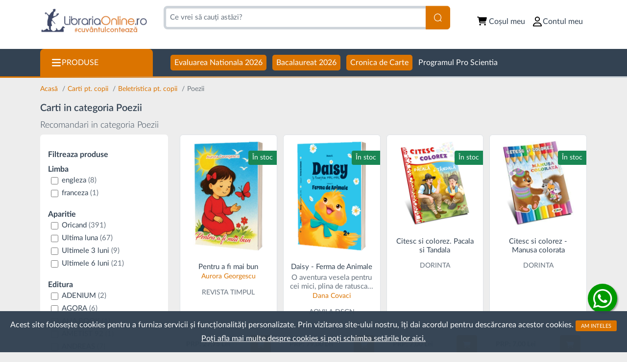

--- FILE ---
content_type: text/html; charset=UTF-8
request_url: https://www.librariaonline.ro/carti_pt_copii/beletristica_pt_copii/poezii/tip,disponibile/autor,10007014,raicu_maria/
body_size: 52626
content:
                    <script type="application/javascript">
                        
                        window.filter_api_url = "https://api.librariaonline.ro/api/v1/category/get/products/librariaonline.ro/1000687"
                        window.localStorage.setItem("filters", "[{\"attr_id\":24,\"name\":\"Limba\",\"slug\":\"limba\",\"sort_order\":10,\"multiple_option\":1,\"count\":9,\"values\":[{\"sort_order\":0,\"attr_name\":\"engleza\",\"value_id\":93313,\"attr_slug\":\"engleza\",\"count\":8},{\"sort_order\":0,\"attr_name\":\"franceza\",\"value_id\":93710,\"attr_slug\":\"franceza\",\"count\":1}]},{\"attr_id\":47,\"name\":\"Aparitie\",\"slug\":\"aparitie\",\"sort_order\":0,\"multiple_option\":0,\"count\":412,\"values\":[{\"sort_order\":0,\"attr_name\":\"Oricand\",\"value_id\":18283,\"attr_slug\":\"oricand\",\"count\":391},{\"sort_order\":0,\"attr_name\":\"Ultima luna\",\"value_id\":18284,\"attr_slug\":\"ultima-luna\",\"count\":67},{\"sort_order\":0,\"attr_name\":\"Ultimele 3 luni\",\"value_id\":18285,\"attr_slug\":\"ultimele-trei-luni\",\"count\":9},{\"sort_order\":0,\"attr_name\":\"Ultimele 6 luni\",\"value_id\":18286,\"attr_slug\":\"ultimele-sase-luni\",\"count\":21}]},{\"attr_id\":44,\"name\":\"Editura\",\"slug\":\"editura\",\"sort_order\":0,\"multiple_option\":0,\"count\":408,\"values\":[{\"sort_order\":0,\"attr_name\":\"ADENIUM\",\"value_id\":22679,\"attr_slug\":\"adenium\",\"count\":2},{\"sort_order\":0,\"attr_name\":\"AGORA\",\"value_id\":21404,\"attr_slug\":\"agora\",\"count\":6},{\"sort_order\":0,\"attr_name\":\"AHA BOOK\",\"value_id\":23595,\"attr_slug\":\"aha-book\",\"count\":1},{\"sort_order\":0,\"attr_name\":\"AMETIST 92\",\"value_id\":21309,\"attr_slug\":\"ametist-92\",\"count\":1},{\"sort_order\":0,\"attr_name\":\"ANDREAS\",\"value_id\":21809,\"attr_slug\":\"andreas\",\"count\":7},{\"sort_order\":0,\"attr_name\":\"AQUILA\",\"value_id\":21272,\"attr_slug\":\"aquila\",\"count\":20},{\"sort_order\":0,\"attr_name\":\"ARS LIBRI\",\"value_id\":21682,\"attr_slug\":\"ars-libri\",\"count\":2},{\"sort_order\":0,\"attr_name\":\"ART GRUP EDITORIAL\",\"value_id\":21640,\"attr_slug\":\"art-grup-editorial\",\"count\":2},{\"sort_order\":0,\"attr_name\":\"ART GRUP EDITORIAL (PROMO)\",\"value_id\":23309,\"attr_slug\":\"art-grup-editorial-promo\",\"count\":3},{\"sort_order\":0,\"attr_name\":\"ARTHUR\",\"value_id\":22050,\"attr_slug\":\"arthur\",\"count\":15},{\"sort_order\":0,\"attr_name\":\"ASCR (PROMO)\",\"value_id\":23405,\"attr_slug\":\"ascr-promo\",\"count\":1},{\"sort_order\":0,\"attr_name\":\"ASTRO\",\"value_id\":21660,\"attr_slug\":\"astro\",\"count\":10},{\"sort_order\":0,\"attr_name\":\"Aqvila DSGN\",\"value_id\":94343,\"attr_slug\":\"aqvila-dsgn\",\"count\":1},{\"sort_order\":0,\"attr_name\":\"BIBLION\",\"value_id\":21916,\"attr_slug\":\"biblion\",\"count\":1},{\"sort_order\":0,\"attr_name\":\"BLASSCO\",\"value_id\":21354,\"attr_slug\":\"blassco\",\"count\":1},{\"sort_order\":0,\"attr_name\":\"BLINK\",\"value_id\":22848,\"attr_slug\":\"blink\",\"count\":3},{\"sort_order\":0,\"attr_name\":\"BONIFACIU\",\"value_id\":22704,\"attr_slug\":\"bonifaciu\",\"count\":1},{\"sort_order\":0,\"attr_name\":\"BOOKLET\",\"value_id\":21614,\"attr_slug\":\"booklet\",\"count\":1},{\"sort_order\":0,\"attr_name\":\"CARMINIS\",\"value_id\":21322,\"attr_slug\":\"carminis\",\"count\":7},{\"sort_order\":0,\"attr_name\":\"CARTEA COPIILOR\",\"value_id\":21553,\"attr_slug\":\"cartea-copiilor\",\"count\":1},{\"sort_order\":0,\"attr_name\":\"CARTEA ROMANEASCA\",\"value_id\":21355,\"attr_slug\":\"cartea-romaneasca\",\"count\":6},{\"sort_order\":0,\"attr_name\":\"CARTEX\",\"value_id\":21304,\"attr_slug\":\"cartex\",\"count\":10},{\"sort_order\":0,\"attr_name\":\"CARTEX 2000 (PROMO)\",\"value_id\":22900,\"attr_slug\":\"cartex-2000-promo\",\"count\":4},{\"sort_order\":0,\"attr_name\":\"CARTIER\",\"value_id\":21460,\"attr_slug\":\"cartier\",\"count\":5},{\"sort_order\":0,\"attr_name\":\"CARTILE TANGO\",\"value_id\":21597,\"attr_slug\":\"cartile-tango\",\"count\":1},{\"sort_order\":0,\"attr_name\":\"CASA\",\"value_id\":21889,\"attr_slug\":\"casa\",\"count\":1},{\"sort_order\":0,\"attr_name\":\"CORINT\",\"value_id\":21274,\"attr_slug\":\"corint\",\"count\":10},{\"sort_order\":0,\"attr_name\":\"CORINT (PROMO)\",\"value_id\":23425,\"attr_slug\":\"corint-promo\",\"count\":1},{\"sort_order\":0,\"attr_name\":\"CORINT EDUCATIONAL\",\"value_id\":22855,\"attr_slug\":\"corint-educational\",\"count\":1},{\"sort_order\":0,\"attr_name\":\"CREATOR\",\"value_id\":23421,\"attr_slug\":\"creator\",\"count\":11},{\"sort_order\":0,\"attr_name\":\"CURTEA VECHE\",\"value_id\":21247,\"attr_slug\":\"curtea-veche\",\"count\":2},{\"sort_order\":0,\"attr_name\":\"DACIA\",\"value_id\":21407,\"attr_slug\":\"dacia\",\"count\":3},{\"sort_order\":0,\"attr_name\":\"DIDACTICA PUBLISHING HOUSE\",\"value_id\":21587,\"attr_slug\":\"didactica-publishing-house\",\"count\":6},{\"sort_order\":0,\"attr_name\":\"DIDACTICA SI PEDAGOGICA\",\"value_id\":21294,\"attr_slug\":\"didactica-si-pedagogica\",\"count\":2},{\"sort_order\":0,\"attr_name\":\"DONARIS\",\"value_id\":22526,\"attr_slug\":\"donaris\",\"count\":2},{\"sort_order\":0,\"attr_name\":\"DORINTA\",\"value_id\":23045,\"attr_slug\":\"dorinta\",\"count\":23},{\"sort_order\":0,\"attr_name\":\"EDITURA CARTEA ROMANEASCA\",\"value_id\":23338,\"attr_slug\":\"editura-cartea-romaneasca\",\"count\":1},{\"sort_order\":0,\"attr_name\":\"EIKON\",\"value_id\":21564,\"attr_slug\":\"eikon\",\"count\":4},{\"sort_order\":0,\"attr_name\":\"EMIA\",\"value_id\":21411,\"attr_slug\":\"emia\",\"count\":9},{\"sort_order\":0,\"attr_name\":\"FRONTIERA\",\"value_id\":23012,\"attr_slug\":\"frontiera\",\"count\":4},{\"sort_order\":0,\"attr_name\":\"FUNDATIA SCRISUL ROMANESC\",\"value_id\":21678,\"attr_slug\":\"fundatia-scrisul-romanesc\",\"count\":1},{\"sort_order\":0,\"attr_name\":\"GALAXIA GUTENBERG\",\"value_id\":23145,\"attr_slug\":\"galaxia-gutenberg\",\"count\":1},{\"sort_order\":0,\"attr_name\":\"GAMA\",\"value_id\":21364,\"attr_slug\":\"gama\",\"count\":1},{\"sort_order\":0,\"attr_name\":\"GARAMOND\",\"value_id\":21248,\"attr_slug\":\"garamond\",\"count\":1},{\"sort_order\":0,\"attr_name\":\"GIRASOL\",\"value_id\":21783,\"attr_slug\":\"girasol\",\"count\":4},{\"sort_order\":0,\"attr_name\":\"GRAMAR\",\"value_id\":21305,\"attr_slug\":\"gramar\",\"count\":2},{\"sort_order\":0,\"attr_name\":\"HERRA\",\"value_id\":21516,\"attr_slug\":\"herra\",\"count\":9},{\"sort_order\":0,\"attr_name\":\"HUMANITAS\",\"value_id\":21243,\"attr_slug\":\"humanitas\",\"count\":2},{\"sort_order\":0,\"attr_name\":\"HUMANITAS JUNIOR\",\"value_id\":21325,\"attr_slug\":\"humanitas-junior\",\"count\":1},{\"sort_order\":0,\"attr_name\":\"IDEEA EUROPEANA\",\"value_id\":21560,\"attr_slug\":\"ideea-europeana\",\"count\":1},{\"sort_order\":0,\"attr_name\":\"LETRAS\",\"value_id\":22963,\"attr_slug\":\"letras\",\"count\":4},{\"sort_order\":0,\"attr_name\":\"LIBRIS EDITORIAL\",\"value_id\":22997,\"attr_slug\":\"libris-editorial\",\"count\":1},{\"sort_order\":0,\"attr_name\":\"LITERA\",\"value_id\":21235,\"attr_slug\":\"litera\",\"count\":14},{\"sort_order\":0,\"attr_name\":\"LITERA (PROMO)\",\"value_id\":23344,\"attr_slug\":\"litera-promo\",\"count\":1},{\"sort_order\":0,\"attr_name\":\"LIZUKA EDUCATIV\",\"value_id\":23275,\"attr_slug\":\"lizuka-educativ\",\"count\":4},{\"sort_order\":0,\"attr_name\":\"LUCMAN\",\"value_id\":21237,\"attr_slug\":\"lucman\",\"count\":4},{\"sort_order\":0,\"attr_name\":\"MACMILLAN\",\"value_id\":22038,\"attr_slug\":\"macmillan\",\"count\":9},{\"sort_order\":0,\"attr_name\":\"MAXIM BIT\",\"value_id\":22150,\"attr_slug\":\"maxim-bit\",\"count\":5},{\"sort_order\":0,\"attr_name\":\"METEOR PRESS\",\"value_id\":21312,\"attr_slug\":\"meteor-press\",\"count\":1},{\"sort_order\":0,\"attr_name\":\"MINERVA\",\"value_id\":21577,\"attr_slug\":\"minerva\",\"count\":2},{\"sort_order\":0,\"attr_name\":\"NEVERLAND\",\"value_id\":21759,\"attr_slug\":\"neverland\",\"count\":2},{\"sort_order\":0,\"attr_name\":\"NICULESCU\",\"value_id\":21231,\"attr_slug\":\"niculescu\",\"count\":2},{\"sort_order\":0,\"attr_name\":\"OBIECTIV\",\"value_id\":21301,\"attr_slug\":\"obiectiv\",\"count\":2},{\"sort_order\":0,\"attr_name\":\"PANDORA-M\",\"value_id\":21356,\"attr_slug\":\"pandora-m\",\"count\":2},{\"sort_order\":0,\"attr_name\":\"PARALELA 45\",\"value_id\":21240,\"attr_slug\":\"paralela-45\",\"count\":4},{\"sort_order\":0,\"attr_name\":\"PAVCON\",\"value_id\":23194,\"attr_slug\":\"pavcon\",\"count\":1},{\"sort_order\":0,\"attr_name\":\"PAVEL CORUT\",\"value_id\":21359,\"attr_slug\":\"pavel-corut\",\"count\":1},{\"sort_order\":0,\"attr_name\":\"PESCARUS\",\"value_id\":21963,\"attr_slug\":\"pescarus\",\"count\":4},{\"sort_order\":0,\"attr_name\":\"POSEIDON\",\"value_id\":22421,\"attr_slug\":\"poseidon\",\"count\":1},{\"sort_order\":0,\"attr_name\":\"PRESTIGE\",\"value_id\":21616,\"attr_slug\":\"prestige\",\"count\":1},{\"sort_order\":0,\"attr_name\":\"PRESTIGE KIDS\",\"value_id\":23050,\"attr_slug\":\"prestige-kids\",\"count\":3},{\"sort_order\":0,\"attr_name\":\"PROEMA\",\"value_id\":21708,\"attr_slug\":\"proema\",\"count\":1},{\"sort_order\":0,\"attr_name\":\"PRUT\",\"value_id\":22331,\"attr_slug\":\"prut\",\"count\":21},{\"sort_order\":0,\"attr_name\":\"PRUT INTERNATIONAL\",\"value_id\":21871,\"attr_slug\":\"prut-international\",\"count\":9},{\"sort_order\":0,\"attr_name\":\"RAO\",\"value_id\":21241,\"attr_slug\":\"rao\",\"count\":1},{\"sort_order\":0,\"attr_name\":\"REGIS\",\"value_id\":21261,\"attr_slug\":\"regis\",\"count\":14},{\"sort_order\":0,\"attr_name\":\"REVISTA TIMPUL\",\"value_id\":23492,\"attr_slug\":\"revista-timpul\",\"count\":1},{\"sort_order\":0,\"attr_name\":\"ROVIMED\",\"value_id\":21269,\"attr_slug\":\"rovimed\",\"count\":7},{\"sort_order\":0,\"attr_name\":\"ROXEL\",\"value_id\":21257,\"attr_slug\":\"roxel\",\"count\":8},{\"sort_order\":0,\"attr_name\":\"SALVEAZA O CARTE\",\"value_id\":23579,\"attr_slug\":\"salveaza-o-carte\",\"count\":1},{\"sort_order\":0,\"attr_name\":\"SIGMA\",\"value_id\":21302,\"attr_slug\":\"sigma\",\"count\":1},{\"sort_order\":0,\"attr_name\":\"SIGNATURA\",\"value_id\":23555,\"attr_slug\":\"signatura\",\"count\":1},{\"sort_order\":0,\"attr_name\":\"SILVIUS LIBRIS\",\"value_id\":23053,\"attr_slug\":\"silvius-libris\",\"count\":6},{\"sort_order\":0,\"attr_name\":\"SIMPLU\",\"value_id\":21716,\"attr_slug\":\"simplu\",\"count\":10},{\"sort_order\":0,\"attr_name\":\"SOPHIA\",\"value_id\":21773,\"attr_slug\":\"sophia\",\"count\":1},{\"sort_order\":0,\"attr_name\":\"STEFAN\",\"value_id\":21366,\"attr_slug\":\"stefan\",\"count\":20},{\"sort_order\":0,\"attr_name\":\"TANA\",\"value_id\":21338,\"attr_slug\":\"tana\",\"count\":2},{\"sort_order\":0,\"attr_name\":\"TEDIT FZH\",\"value_id\":21684,\"attr_slug\":\"tedit-fzh\",\"count\":1},{\"sort_order\":0,\"attr_name\":\"TEHNO-ART\",\"value_id\":22098,\"attr_slug\":\"tehno-art\",\"count\":1},{\"sort_order\":0,\"attr_name\":\"TOP PUBLISHING\",\"value_id\":23134,\"attr_slug\":\"top-publishing\",\"count\":3},{\"sort_order\":0,\"attr_name\":\"UNICART\",\"value_id\":22998,\"attr_slug\":\"unicart\",\"count\":1},{\"sort_order\":0,\"attr_name\":\"UNIVERS\",\"value_id\":21361,\"attr_slug\":\"univers\",\"count\":2},{\"sort_order\":0,\"attr_name\":\"UNIVERS ENCICLOPEDIC\",\"value_id\":21245,\"attr_slug\":\"univers-enciclopedic\",\"count\":1},{\"sort_order\":0,\"attr_name\":\"VELLANT\",\"value_id\":21578,\"attr_slug\":\"vellant\",\"count\":1},{\"sort_order\":0,\"attr_name\":\"VIATA SI SANATATE\",\"value_id\":21898,\"attr_slug\":\"viata-si-sanatate\",\"count\":8},{\"sort_order\":0,\"attr_name\":\"VIATA SI SANATATE (PROMO)\",\"value_id\":23404,\"attr_slug\":\"viata-si-sanatate-promo\",\"count\":1},{\"sort_order\":0,\"attr_name\":\"VOX\",\"value_id\":21244,\"attr_slug\":\"vox\",\"count\":2}]},{\"attr_id\":48,\"name\":\"Disponibilitate\",\"slug\":\"disponibilitate\",\"sort_order\":0,\"multiple_option\":0,\"count\":405,\"values\":[{\"sort_order\":0,\"attr_name\":\"Epuizat\",\"value_id\":92898,\"attr_slug\":\"epuizat\",\"count\":147},{\"sort_order\":0,\"attr_name\":\"Final de tiraj\",\"value_id\":18289,\"attr_slug\":\"final-de-tiraj\",\"count\":5},{\"sort_order\":0,\"attr_name\":\"In curs de reaprovizionare\",\"value_id\":92899,\"attr_slug\":\"in-curs-de-reaprovizionare\",\"count\":32},{\"sort_order\":0,\"attr_name\":\"In stoc\",\"value_id\":18287,\"attr_slug\":\"in-stoc\",\"count\":130},{\"sort_order\":0,\"attr_name\":\"Indisponibil\",\"value_id\":92897,\"attr_slug\":\"indisponibil\",\"count\":91}]},{\"attr_id\":43,\"name\":\"Tip produs\",\"slug\":\"tip-produs\",\"sort_order\":0,\"multiple_option\":0,\"count\":387,\"values\":[{\"sort_order\":0,\"attr_name\":\"Carti\",\"value_id\":92900,\"attr_slug\":\"carti\",\"count\":387}]},{\"attr_id\":46,\"name\":\"Autor\",\"slug\":\"autor\",\"sort_order\":0,\"multiple_option\":0,\"count\":386,\"values\":[{\"sort_order\":0,\"attr_name\":\"***\",\"value_id\":25843,\"attr_slug\":\"\",\"count\":39},{\"sort_order\":0,\"attr_name\":\"Abdulea, Petcu\",\"value_id\":25875,\"attr_slug\":\"abdulea-petcu\",\"count\":2},{\"sort_order\":0,\"attr_name\":\"Agenor, Crisan\",\"value_id\":26127,\"attr_slug\":\"agenor-crisan\",\"count\":1},{\"sort_order\":0,\"attr_name\":\"Alecsandri, Vasile\",\"value_id\":26358,\"attr_slug\":\"alecsandri-vasile\",\"count\":16},{\"sort_order\":0,\"attr_name\":\"Alexandrescu, Grigore\",\"value_id\":26443,\"attr_slug\":\"alexandrescu-grigore\",\"count\":7},{\"sort_order\":0,\"attr_name\":\"Alexandru, Laura\",\"value_id\":26485,\"attr_slug\":\"alexandru-laura\",\"count\":1},{\"sort_order\":0,\"attr_name\":\"Anton, Ion\",\"value_id\":27191,\"attr_slug\":\"anton-ion\",\"count\":2},{\"sort_order\":0,\"attr_name\":\"Ardeleanu, Ana\",\"value_id\":27367,\"attr_slug\":\"ardeleanu-ana\",\"count\":1},{\"sort_order\":0,\"attr_name\":\"Arghezi, Tudor\",\"value_id\":27397,\"attr_slug\":\"arghezi-tudor\",\"count\":6},{\"sort_order\":0,\"attr_name\":\"Arghirescu, Aurelia\",\"value_id\":27399,\"attr_slug\":\"arghirescu-aurelia\",\"count\":1},{\"sort_order\":0,\"attr_name\":\"Avi\",\"value_id\":27779,\"attr_slug\":\"avi\",\"count\":1},{\"sort_order\":0,\"attr_name\":\"Bacalbasa, Anton\",\"value_id\":27879,\"attr_slug\":\"bacalbasa-anton\",\"count\":1},{\"sort_order\":0,\"attr_name\":\"Bacovia, George\",\"value_id\":27946,\"attr_slug\":\"bacovia-george\",\"count\":4},{\"sort_order\":0,\"attr_name\":\"Balan, Sanda Alina\",\"value_id\":28219,\"attr_slug\":\"balan-sanda-alina\",\"count\":2},{\"sort_order\":0,\"attr_name\":\"Barbu, Ion\",\"value_id\":28558,\"attr_slug\":\"barbu-ion\",\"count\":2},{\"sort_order\":0,\"attr_name\":\"Barrett, Hayley\",\"value_id\":28736,\"attr_slug\":\"barrett-hayley\",\"count\":1},{\"sort_order\":0,\"attr_name\":\"Batali, Lidia\",\"value_id\":28887,\"attr_slug\":\"batali-lidia\",\"count\":2},{\"sort_order\":0,\"attr_name\":\"Becher, Irina\",\"value_id\":29075,\"attr_slug\":\"becher-irina\",\"count\":1},{\"sort_order\":0,\"attr_name\":\"Bejan, Nicuta\",\"value_id\":29176,\"attr_slug\":\"bejan-nicuta\",\"count\":1},{\"sort_order\":0,\"attr_name\":\"Bica, Florin\",\"value_id\":29719,\"attr_slug\":\"bica-florin\",\"count\":1},{\"sort_order\":0,\"attr_name\":\"Bican, Florin\",\"value_id\":29722,\"attr_slug\":\"bican-florin\",\"count\":1},{\"sort_order\":0,\"attr_name\":\"Biris, Ioan\",\"value_id\":29838,\"attr_slug\":\"biris-ioan\",\"count\":1},{\"sort_order\":0,\"attr_name\":\"Blaga, Lucian\",\"value_id\":29955,\"attr_slug\":\"blaga-lucian\",\"count\":1},{\"sort_order\":0,\"attr_name\":\"Blandiana, Ana\",\"value_id\":30014,\"attr_slug\":\"blandiana-ana\",\"count\":2},{\"sort_order\":0,\"attr_name\":\"Bloju, Fineta\",\"value_id\":30067,\"attr_slug\":\"bloju-fineta\",\"count\":1},{\"sort_order\":0,\"attr_name\":\"Bolanu, Elena\",\"value_id\":30362,\"attr_slug\":\"bolanu-elena\",\"count\":7},{\"sort_order\":0,\"attr_name\":\"Bolintineanu, Dimitrie\",\"value_id\":30385,\"attr_slug\":\"bolintineanu-dimitrie\",\"count\":4},{\"sort_order\":0,\"attr_name\":\"Bora, Lidia\",\"value_id\":30509,\"attr_slug\":\"bora-lidia\",\"count\":2},{\"sort_order\":0,\"attr_name\":\"Brega, Silvia Ursache\",\"value_id\":31059,\"attr_slug\":\"brega-silvia-ursache\",\"count\":1},{\"sort_order\":0,\"attr_name\":\"Brown, Margaret Wise\",\"value_id\":31340,\"attr_slug\":\"brown-margaret-wise\",\"count\":1},{\"sort_order\":0,\"attr_name\":\"Buciuman, Ion\",\"value_id\":31492,\"attr_slug\":\"buciuman-ion\",\"count\":1},{\"sort_order\":0,\"attr_name\":\"Buzea, Constanta\",\"value_id\":32044,\"attr_slug\":\"buzea-constanta\",\"count\":1},{\"sort_order\":0,\"attr_name\":\"Caragiale, Ion Luca\",\"value_id\":32513,\"attr_slug\":\"caragiale-ion-luca\",\"count\":2},{\"sort_order\":0,\"attr_name\":\"Carianopol, Virginia\",\"value_id\":32580,\"attr_slug\":\"carianopol-virginia\",\"count\":1},{\"sort_order\":0,\"attr_name\":\"Cassian, Nina\",\"value_id\":32815,\"attr_slug\":\"cassian-nina\",\"count\":9},{\"sort_order\":0,\"attr_name\":\"Catalina, Vrinceanu Iulia\",\"value_id\":32861,\"attr_slug\":\"catalina-vrinceanu-iulia\",\"count\":1},{\"sort_order\":0,\"attr_name\":\"Catana, Benoni\",\"value_id\":32865,\"attr_slug\":\"catana-benoni\",\"count\":1},{\"sort_order\":0,\"attr_name\":\"Cazimir, Otilia\",\"value_id\":32990,\"attr_slug\":\"cazimir-otilia\",\"count\":6},{\"sort_order\":0,\"attr_name\":\"Cegodari, Olesea\",\"value_id\":33029,\"attr_slug\":\"cegodari-olesea\",\"count\":1},{\"sort_order\":0,\"attr_name\":\"Chiazna, Luiza\",\"value_id\":33396,\"attr_slug\":\"chiazna-luiza\",\"count\":1},{\"sort_order\":0,\"attr_name\":\"Chirtoaca, Maria\",\"value_id\":33558,\"attr_slug\":\"chirtoaca-maria\",\"count\":2},{\"sort_order\":0,\"attr_name\":\"Ciocanu, Aurel\",\"value_id\":33867,\"attr_slug\":\"ciocanu-aurel\",\"count\":1},{\"sort_order\":0,\"attr_name\":\"Constantin, Izabela\",\"value_id\":34739,\"attr_slug\":\"constantin-izabela\",\"count\":3},{\"sort_order\":0,\"attr_name\":\"Corut, Pavel\",\"value_id\":35077,\"attr_slug\":\"corut-pavel\",\"count\":1},{\"sort_order\":0,\"attr_name\":\"Cosbuc, George\",\"value_id\":35087,\"attr_slug\":\"cosbuc-george\",\"count\":18},{\"sort_order\":0,\"attr_name\":\"Covrig, Elena\",\"value_id\":35302,\"attr_slug\":\"covrig-elena\",\"count\":1},{\"sort_order\":0,\"attr_name\":\"Cozma, Veronica\",\"value_id\":35345,\"attr_slug\":\"cozma-veronica\",\"count\":1},{\"sort_order\":0,\"attr_name\":\"Craciun, Vera\",\"value_id\":35376,\"attr_slug\":\"craciun-vera\",\"count\":1},{\"sort_order\":0,\"attr_name\":\"Crasnaru, Daniela\",\"value_id\":35440,\"attr_slug\":\"crasnaru-daniela\",\"count\":1},{\"sort_order\":0,\"attr_name\":\"Cuibaru, Felicia\",\"value_id\":35847,\"attr_slug\":\"cuibaru-felicia\",\"count\":1},{\"sort_order\":0,\"attr_name\":\"David, Mariana\",\"value_id\":36471,\"attr_slug\":\"david-mariana\",\"count\":1},{\"sort_order\":0,\"attr_name\":\"De La Fontaine, Jean\",\"value_id\":36615,\"attr_slug\":\"de-la-fontaine-jean\",\"count\":1},{\"sort_order\":0,\"attr_name\":\"Debattista, Marina\",\"value_id\":36730,\"attr_slug\":\"debattista-marina\",\"count\":1},{\"sort_order\":0,\"attr_name\":\"Dobran, Adela\",\"value_id\":37470,\"attr_slug\":\"dobran-adela\",\"count\":2},{\"sort_order\":0,\"attr_name\":\"Donaldson, Julia\",\"value_id\":37685,\"attr_slug\":\"donaldson-julia\",\"count\":1},{\"sort_order\":0,\"attr_name\":\"Dumitrescu, Ion\",\"value_id\":38406,\"attr_slug\":\"dumitrescu-ion\",\"count\":1},{\"sort_order\":0,\"attr_name\":\"Eliot, T.S.\",\"value_id\":38907,\"attr_slug\":\"eliot-t-s\",\"count\":1},{\"sort_order\":0,\"attr_name\":\"Eminescu, Mihai\",\"value_id\":39026,\"attr_slug\":\"eminescu-mihai\",\"count\":21},{\"sort_order\":0,\"attr_name\":\"Epure, Simona\",\"value_id\":39200,\"attr_slug\":\"epure-simona\",\"count\":2},{\"sort_order\":0,\"attr_name\":\"Farago, Elena\",\"value_id\":39527,\"attr_slug\":\"farago-elena\",\"count\":10},{\"sort_order\":0,\"attr_name\":\"Forward, Toby\",\"value_id\":40391,\"attr_slug\":\"forward-toby\",\"count\":1},{\"sort_order\":0,\"attr_name\":\"Gadiuta, Alexandru\",\"value_id\":40893,\"attr_slug\":\"gadiuta-alexandru\",\"count\":1},{\"sort_order\":0,\"attr_name\":\"Galbinasu, Florentina\",\"value_id\":40970,\"attr_slug\":\"galbinasu-florentina\",\"count\":1},{\"sort_order\":0,\"attr_name\":\"Garleanu, Emil\",\"value_id\":41164,\"attr_slug\":\"garleanu-emil\",\"count\":1},{\"sort_order\":0,\"attr_name\":\"Gavrila, Doina\",\"value_id\":41258,\"attr_slug\":\"gavrila-doina\",\"count\":1},{\"sort_order\":0,\"attr_name\":\"Geanta, Roxana\",\"value_id\":41323,\"attr_slug\":\"geanta-roxana\",\"count\":1},{\"sort_order\":0,\"attr_name\":\"Georgescu, Aurora\",\"value_id\":41420,\"attr_slug\":\"georgescu-aurora\",\"count\":2},{\"sort_order\":0,\"attr_name\":\"Getta, Zamfiroiu\",\"value_id\":41542,\"attr_slug\":\"getta-zamfiroiu\",\"count\":2},{\"sort_order\":0,\"attr_name\":\"Goga, Octavian\",\"value_id\":42171,\"attr_slug\":\"goga-octavian\",\"count\":10},{\"sort_order\":0,\"attr_name\":\"Gramescu, Ana\",\"value_id\":42573,\"attr_slug\":\"gramescu-ana\",\"count\":2},{\"sort_order\":0,\"attr_name\":\"Groza, Vasile\",\"value_id\":43036,\"attr_slug\":\"groza-vasile\",\"count\":1},{\"sort_order\":0,\"attr_name\":\"Harris, Charlaine\",\"value_id\":43745,\"attr_slug\":\"harris-charlaine\",\"count\":1},{\"sort_order\":0,\"attr_name\":\"Hogas, Calistrat\",\"value_id\":44575,\"attr_slug\":\"hogas-calistrat\",\"count\":1},{\"sort_order\":0,\"attr_name\":\"Ilisie, Gabrilela\",\"value_id\":45464,\"attr_slug\":\"ilisie-gabrilela\",\"count\":1},{\"sort_order\":0,\"attr_name\":\"Iosif, Stefan Octavian\",\"value_id\":45911,\"attr_slug\":\"iosif-stefan-octavian\",\"count\":5},{\"sort_order\":0,\"attr_name\":\"Irimescu, Flavia\",\"value_id\":45948,\"attr_slug\":\"irimescu-flavia\",\"count\":1},{\"sort_order\":0,\"attr_name\":\"Ispirescu, Petre\",\"value_id\":46039,\"attr_slug\":\"ispirescu-petre\",\"count\":1},{\"sort_order\":0,\"attr_name\":\"Karol, Wojtyla\",\"value_id\":47058,\"attr_slug\":\"karol-wojtyla\",\"count\":1},{\"sort_order\":0,\"attr_name\":\"Kipling, Rudyard\",\"value_id\":47548,\"attr_slug\":\"kipling-rudyard\",\"count\":1},{\"sort_order\":0,\"attr_name\":\"Klaus, P. C\",\"value_id\":47618,\"attr_slug\":\"klaus-p-c\",\"count\":1},{\"sort_order\":0,\"attr_name\":\"Labis, Nicolae\",\"value_id\":48188,\"attr_slug\":\"labis-nicolae\",\"count\":2},{\"sort_order\":0,\"attr_name\":\"Latcu-Teodosia, Zorica\",\"value_id\":48502,\"attr_slug\":\"latcu-teodosia-zorica\",\"count\":1},{\"sort_order\":0,\"attr_name\":\"Lennon, John\",\"value_id\":48972,\"attr_slug\":\"lennon-john\",\"count\":1},{\"sort_order\":0,\"attr_name\":\"Lermontov, Mihail\",\"value_id\":49049,\"attr_slug\":\"lermontov-mihail\",\"count\":1},{\"sort_order\":0,\"attr_name\":\"Lopotaru, Alexandra\",\"value_id\":49602,\"attr_slug\":\"lopotaru-alexandra\",\"count\":1},{\"sort_order\":0,\"attr_name\":\"Lupu, Roxana\",\"value_id\":49972,\"attr_slug\":\"lupu-roxana\",\"count\":2},{\"sort_order\":0,\"attr_name\":\"Macedonski, Alexandru\",\"value_id\":50106,\"attr_slug\":\"macedonski-alexandru\",\"count\":7},{\"sort_order\":0,\"attr_name\":\"Malea, Elena\",\"value_id\":50427,\"attr_slug\":\"malea-elena\",\"count\":1},{\"sort_order\":0,\"attr_name\":\"McGee, Marni \",\"value_id\":51750,\"attr_slug\":\"mcgee-marni\",\"count\":1},{\"sort_order\":0,\"attr_name\":\"McLaughlin, Eoin\",\"value_id\":51837,\"attr_slug\":\"mclaughlin-eoin\",\"count\":1},{\"sort_order\":0,\"attr_name\":\"Melling, David\",\"value_id\":52006,\"attr_slug\":\"melling-david\",\"count\":3},{\"sort_order\":0,\"attr_name\":\"Meraru, Marcela\",\"value_id\":52064,\"attr_slug\":\"meraru-marcela\",\"count\":1},{\"sort_order\":0,\"attr_name\":\"Mihai, Nelica\",\"value_id\":52400,\"attr_slug\":\"mihai-nelica\",\"count\":2},{\"sort_order\":0,\"attr_name\":\"Minulescu, Ion\",\"value_id\":52733,\"attr_slug\":\"minulescu-ion\",\"count\":3},{\"sort_order\":0,\"attr_name\":\"Munteanu, Ion\",\"value_id\":53754,\"attr_slug\":\"munteanu-ion\",\"count\":3},{\"sort_order\":0,\"attr_name\":\"Muresan, Vianu\",\"value_id\":53835,\"attr_slug\":\"muresan-vianu\",\"count\":1},{\"sort_order\":0,\"attr_name\":\"Nohai, Iulian\",\"value_id\":55073,\"attr_slug\":\"nohai-iulian\",\"count\":1},{\"sort_order\":0,\"attr_name\":\"Onisor, Danusia\",\"value_id\":55634,\"attr_slug\":\"onisor-danusia\",\"count\":1},{\"sort_order\":0,\"attr_name\":\"Pann, Anton\",\"value_id\":56181,\"attr_slug\":\"pann-anton\",\"count\":3},{\"sort_order\":0,\"attr_name\":\"Pietraru, Luminita\",\"value_id\":57440,\"attr_slug\":\"pietraru-luminita\",\"count\":1},{\"sort_order\":0,\"attr_name\":\"Pillat, Ion\",\"value_id\":57467,\"attr_slug\":\"pillat-ion\",\"count\":3},{\"sort_order\":0,\"attr_name\":\"Popa, Paulina\",\"value_id\":58022,\"attr_slug\":\"popa-paulina\",\"count\":4},{\"sort_order\":0,\"attr_name\":\"Popovici, George\",\"value_id\":58267,\"attr_slug\":\"popovici-george\",\"count\":1},{\"sort_order\":0,\"attr_name\":\"Predescu, Mioara\",\"value_id\":58546,\"attr_slug\":\"predescu-mioara\",\"count\":1},{\"sort_order\":0,\"attr_name\":\"Radovici, Ana\",\"value_id\":59026,\"attr_slug\":\"radovici-ana\",\"count\":1},{\"sort_order\":0,\"attr_name\":\"Radulescu, Ion Heliade\",\"value_id\":59141,\"attr_slug\":\"radulescu-ion-heliade\",\"count\":1},{\"sort_order\":0,\"attr_name\":\"Raicu,Maria\",\"value_id\":59210,\"attr_slug\":\"raicu-maria\",\"count\":1},{\"sort_order\":0,\"attr_name\":\"Rowling, J. K.\",\"value_id\":60546,\"attr_slug\":\"rowling-j-k\",\"count\":2},{\"sort_order\":0,\"attr_name\":\"Sadoveanu, Mihail\",\"value_id\":60891,\"attr_slug\":\"sadoveanu-mihail\",\"count\":1},{\"sort_order\":0,\"attr_name\":\"Salazano, Tammi\",\"value_id\":60990,\"attr_slug\":\"salazano-tammi\",\"count\":1},{\"sort_order\":0,\"attr_name\":\"Scheffel, Annika\",\"value_id\":61531,\"attr_slug\":\"scheffel-annika\",\"count\":1},{\"sort_order\":0,\"attr_name\":\"Schomburg, Andrea\",\"value_id\":61675,\"attr_slug\":\"schomburg-andrea\",\"count\":1},{\"sort_order\":0,\"attr_name\":\"Senner, Katja \",\"value_id\":62071,\"attr_slug\":\"senner-katja\",\"count\":1},{\"sort_order\":0,\"attr_name\":\"Shakespeare, William\",\"value_id\":62348,\"attr_slug\":\"shakespeare-william\",\"count\":1},{\"sort_order\":0,\"attr_name\":\"Silverstein, Shel\",\"value_id\":62656,\"attr_slug\":\"silverstein-shel\",\"count\":2},{\"sort_order\":0,\"attr_name\":\"Sirbu, Alina\",\"value_id\":62899,\"attr_slug\":\"sirbu-alina\",\"count\":2},{\"sort_order\":0,\"attr_name\":\"Slavu, Vali\",\"value_id\":63014,\"attr_slug\":\"slavu-vali\",\"count\":1},{\"sort_order\":0,\"attr_name\":\"Smarandache, Anca \",\"value_id\":63041,\"attr_slug\":\"smarandache-anca\",\"count\":1},{\"sort_order\":0,\"attr_name\":\"Smarandache, George\",\"value_id\":63043,\"attr_slug\":\"smarandache-george\",\"count\":1},{\"sort_order\":0,\"attr_name\":\"Smigelschi, Anamaria\",\"value_id\":63057,\"attr_slug\":\"smigelschi-anamaria\",\"count\":1},{\"sort_order\":0,\"attr_name\":\"Sorescu, Marin\",\"value_id\":63381,\"attr_slug\":\"sorescu-marin\",\"count\":3},{\"sort_order\":0,\"attr_name\":\"Stan, Marian\",\"value_id\":63704,\"attr_slug\":\"stan-marian\",\"count\":1},{\"sort_order\":0,\"attr_name\":\"Stanca-Dinu, Loredana\",\"value_id\":63722,\"attr_slug\":\"stanca-dinu-loredana\",\"count\":1},{\"sort_order\":0,\"attr_name\":\"Stanciu, Marioara\",\"value_id\":63747,\"attr_slug\":\"stanciu-marioara\",\"count\":1},{\"sort_order\":0,\"attr_name\":\"Stanescu, Nichita\",\"value_id\":63842,\"attr_slug\":\"stanescu-nichita\",\"count\":2},{\"sort_order\":0,\"attr_name\":\"Sterian, Margareta\",\"value_id\":64180,\"attr_slug\":\"sterian-margareta\",\"count\":2},{\"sort_order\":0,\"attr_name\":\"Stevenson, Robert Louis\",\"value_id\":64220,\"attr_slug\":\"stevenson-robert-louis\",\"count\":1},{\"sort_order\":0,\"attr_name\":\"Stoicescu, Passionaria\",\"value_id\":64385,\"attr_slug\":\"stoicescu-passionaria\",\"count\":3},{\"sort_order\":0,\"attr_name\":\"Suceveanu, Arcadie\",\"value_id\":64642,\"attr_slug\":\"suceveanu-arcadie\",\"count\":1},{\"sort_order\":0,\"attr_name\":\"Tache, Niculae \",\"value_id\":64968,\"attr_slug\":\"tache-niculae\",\"count\":1},{\"sort_order\":0,\"attr_name\":\"Tamara, Ginju\",\"value_id\":65032,\"attr_slug\":\"tamara-ginju\",\"count\":1},{\"sort_order\":0,\"attr_name\":\"Tapalaga, Tatiana\",\"value_id\":65151,\"attr_slug\":\"tapalaga-tatiana\",\"count\":2},{\"sort_order\":0,\"attr_name\":\"Tartler,Grete\",\"value_id\":65208,\"attr_slug\":\"tartler-grete\",\"count\":1},{\"sort_order\":0,\"attr_name\":\"Taut, Elisabeta\",\"value_id\":65279,\"attr_slug\":\"taut-elisabeta\",\"count\":1},{\"sort_order\":0,\"attr_name\":\"Tautu, Inesa\",\"value_id\":65281,\"attr_slug\":\"tautu-inesa\",\"count\":7},{\"sort_order\":0,\"attr_name\":\"Tiderle, Carmen\",\"value_id\":65764,\"attr_slug\":\"tiderle-carmen\",\"count\":4},{\"sort_order\":0,\"attr_name\":\"Toma, Magdalena\",\"value_id\":66041,\"attr_slug\":\"toma-magdalena\",\"count\":1},{\"sort_order\":0,\"attr_name\":\"Topirceanu, George\",\"value_id\":66144,\"attr_slug\":\"topirceanu-george\",\"count\":17},{\"sort_order\":0,\"attr_name\":\"Ungerer, Tomi\",\"value_id\":66842,\"attr_slug\":\"ungerer-tomi\",\"count\":1},{\"sort_order\":0,\"attr_name\":\"Untesu, Adriana\",\"value_id\":66888,\"attr_slug\":\"untesu-adriana\",\"count\":1},{\"sort_order\":0,\"attr_name\":\"Vasile, Romanciuc\",\"value_id\":67356,\"attr_slug\":\"vasile-romanciuc\",\"count\":2},{\"sort_order\":0,\"attr_name\":\"Vasile, Voiculescu\",\"value_id\":67364,\"attr_slug\":\"vasile-voiculescu\",\"count\":1},{\"sort_order\":0,\"attr_name\":\"Vasiloiu, Maria-Ioana\",\"value_id\":67416,\"attr_slug\":\"vasiloiu-maria-ioana\",\"count\":1},{\"sort_order\":0,\"attr_name\":\"Verne, Jules\",\"value_id\":67572,\"attr_slug\":\"verne-jules\",\"count\":1},{\"sort_order\":0,\"attr_name\":\"Vieru, Grigore\",\"value_id\":67675,\"attr_slug\":\"vieru-grigore\",\"count\":12},{\"sort_order\":0,\"attr_name\":\"Visniec, Matei\",\"value_id\":67836,\"attr_slug\":\"visniec-matei\",\"count\":1},{\"sort_order\":0,\"attr_name\":\"Vizir, Elena\",\"value_id\":67861,\"attr_slug\":\"vizir-elena\",\"count\":2},{\"sort_order\":0,\"attr_name\":\"Vlahuta, Alexandru\",\"value_id\":67934,\"attr_slug\":\"vlahuta-alexandru\",\"count\":1},{\"sort_order\":0,\"attr_name\":\"Wadhwani, Alexandra\",\"value_id\":68227,\"attr_slug\":\"wadhwani-alexandra\",\"count\":1},{\"sort_order\":0,\"attr_name\":\"Wislawa, Szymborska\",\"value_id\":69077,\"attr_slug\":\"wislawa-szymborska\",\"count\":1},{\"sort_order\":0,\"attr_name\":\"Wisniewski, Gaya\",\"value_id\":69079,\"attr_slug\":\"wisniewski-gaya\",\"count\":1},{\"sort_order\":0,\"attr_name\":\"Wolf, Tony\",\"value_id\":69123,\"attr_slug\":\"wolf-tony\",\"count\":1}]},{\"attr_id\":3,\"name\":\"An Aparitie\",\"slug\":\"an_aparitie\",\"sort_order\":0,\"multiple_option\":0,\"count\":172,\"values\":[{\"sort_order\":41,\"attr_name\":\"2025\",\"value_id\":17589,\"attr_slug\":\"2025\",\"count\":12},{\"sort_order\":40,\"attr_name\":\"2024\",\"value_id\":17158,\"attr_slug\":\"2024\",\"count\":11},{\"sort_order\":39,\"attr_name\":\"2023\",\"value_id\":17157,\"attr_slug\":\"2023\",\"count\":22},{\"sort_order\":38,\"attr_name\":\"2022\",\"value_id\":17170,\"attr_slug\":\"2022\",\"count\":17},{\"sort_order\":37,\"attr_name\":\"2021\",\"value_id\":17151,\"attr_slug\":\"2021\",\"count\":18},{\"sort_order\":36,\"attr_name\":\"2020\",\"value_id\":17152,\"attr_slug\":\"2020\",\"count\":11},{\"sort_order\":35,\"attr_name\":\"2019\",\"value_id\":17155,\"attr_slug\":\"2019\",\"count\":10},{\"sort_order\":34,\"attr_name\":\"2018\",\"value_id\":17150,\"attr_slug\":\"2018\",\"count\":3},{\"sort_order\":33,\"attr_name\":\"2017\",\"value_id\":17156,\"attr_slug\":\"2017\",\"count\":15},{\"sort_order\":32,\"attr_name\":\"2016\",\"value_id\":17154,\"attr_slug\":\"2016\",\"count\":3},{\"sort_order\":31,\"attr_name\":\"2015\",\"value_id\":17169,\"attr_slug\":\"2015\",\"count\":8},{\"sort_order\":30,\"attr_name\":\"2014\",\"value_id\":17153,\"attr_slug\":\"2014\",\"count\":4},{\"sort_order\":29,\"attr_name\":\"2013\",\"value_id\":17166,\"attr_slug\":\"2013\",\"count\":14},{\"sort_order\":28,\"attr_name\":\"2012\",\"value_id\":17159,\"attr_slug\":\"2012\",\"count\":4},{\"sort_order\":26,\"attr_name\":\"2010\",\"value_id\":17162,\"attr_slug\":\"2010\",\"count\":2},{\"sort_order\":25,\"attr_name\":\"2009\",\"value_id\":17160,\"attr_slug\":\"2009\",\"count\":6},{\"sort_order\":24,\"attr_name\":\"2008\",\"value_id\":17165,\"attr_slug\":\"2008\",\"count\":2},{\"sort_order\":23,\"attr_name\":\"2007\",\"value_id\":17163,\"attr_slug\":\"2007\",\"count\":3},{\"sort_order\":22,\"attr_name\":\"2006\",\"value_id\":17172,\"attr_slug\":\"2006\",\"count\":1},{\"sort_order\":20,\"attr_name\":\"2004\",\"value_id\":17161,\"attr_slug\":\"2004\",\"count\":4},{\"sort_order\":19,\"attr_name\":\"2003\",\"value_id\":17171,\"attr_slug\":\"2003\",\"count\":1},{\"sort_order\":18,\"attr_name\":\"2002\",\"value_id\":17560,\"attr_slug\":\"2002\",\"count\":1}]},{\"attr_id\":4,\"name\":\"Coperta\",\"slug\":\"coperta\",\"sort_order\":0,\"multiple_option\":0,\"count\":72,\"values\":[{\"sort_order\":0,\"attr_name\":\"Brosata\",\"value_id\":545,\"attr_slug\":\"brosata\",\"count\":51},{\"sort_order\":0,\"attr_name\":\"Cartonata\",\"value_id\":546,\"attr_slug\":\"cartonata\",\"count\":21}]},{\"attr_id\":45,\"name\":\"Colectie\",\"slug\":\"colectie\",\"sort_order\":0,\"multiple_option\":0,\"count\":56,\"values\":[{\"sort_order\":0,\"attr_name\":\"AUTORI CANONICI\",\"value_id\":91500,\"attr_slug\":\"autori-canonici\",\"count\":1},{\"sort_order\":0,\"attr_name\":\"BIBLIOTECA PENTRU TOTI COPIII\",\"value_id\":92578,\"attr_slug\":\"biblioteca-pentru-toti-copiii\",\"count\":1},{\"sort_order\":0,\"attr_name\":\"BIBLIOTECA ROMANEASCA PENTRU COPII\",\"value_id\":91999,\"attr_slug\":\"biblioteca-romaneasca-pentru-copii\",\"count\":4},{\"sort_order\":0,\"attr_name\":\"CARTI ILUSTRATE 0-7 ANI\",\"value_id\":92497,\"attr_slug\":\"carti-ilustrate-0-7-ani\",\"count\":3},{\"sort_order\":0,\"attr_name\":\"CARTI ILUSTRATE CU POEZII\",\"value_id\":92431,\"attr_slug\":\"carti-ilustrate-cu-poezii\",\"count\":6},{\"sort_order\":0,\"attr_name\":\"CARTILE LUI RADU\",\"value_id\":91685,\"attr_slug\":\"cartile-lui-radu\",\"count\":2},{\"sort_order\":0,\"attr_name\":\"CLASICI ILUSTRATI ARTHUR\",\"value_id\":91675,\"attr_slug\":\"clasici-ilustrati-arthur\",\"count\":2},{\"sort_order\":0,\"attr_name\":\"CLASICI ROMANI (ANDREAS)\",\"value_id\":92526,\"attr_slug\":\"clasici-romani-andreas\",\"count\":3},{\"sort_order\":0,\"attr_name\":\"EDITIE DE COLECTIE\",\"value_id\":92639,\"attr_slug\":\"editie-de-colectie\",\"count\":2},{\"sort_order\":0,\"attr_name\":\"ELEVI DE 10 PLUS\",\"value_id\":92153,\"attr_slug\":\"elevi-de-10-plus\",\"count\":4},{\"sort_order\":0,\"attr_name\":\"HARRY POTTER\",\"value_id\":91669,\"attr_slug\":\"harry-potter\",\"count\":2},{\"sort_order\":0,\"attr_name\":\"JUNIOR\",\"value_id\":91512,\"attr_slug\":\"junior\",\"count\":2},{\"sort_order\":0,\"attr_name\":\"LITERATURA ROMANA CONTEMPORANA\",\"value_id\":91920,\"attr_slug\":\"literatura-romana-contemporana\",\"count\":1},{\"sort_order\":0,\"attr_name\":\"LITERATURA ROMANA MODERNA\",\"value_id\":91917,\"attr_slug\":\"literatura-romana-moderna\",\"count\":1},{\"sort_order\":0,\"attr_name\":\"LITERATURA ROMANA ROMANTICA\",\"value_id\":91919,\"attr_slug\":\"literatura-romana-romantica\",\"count\":2},{\"sort_order\":0,\"attr_name\":\"LUMEA COPILARIEI\",\"value_id\":91405,\"attr_slug\":\"lumea-copilariei\",\"count\":4},{\"sort_order\":0,\"attr_name\":\"LUX\",\"value_id\":92147,\"attr_slug\":\"lux\",\"count\":2},{\"sort_order\":0,\"attr_name\":\"PANDA\",\"value_id\":91455,\"attr_slug\":\"panda\",\"count\":2},{\"sort_order\":0,\"attr_name\":\"POEZII ILUSTRATE\",\"value_id\":91820,\"attr_slug\":\"poezii-ilustrate\",\"count\":1},{\"sort_order\":0,\"attr_name\":\"POEZIILE COPILARIEI CU CD\",\"value_id\":92330,\"attr_slug\":\"poeziile-copilariei-cu-cd\",\"count\":1},{\"sort_order\":0,\"attr_name\":\"PRIMII PASI\",\"value_id\":91943,\"attr_slug\":\"primii-pasi\",\"count\":1},{\"sort_order\":0,\"attr_name\":\"RETRO ARTHUR\",\"value_id\":91684,\"attr_slug\":\"retro-arthur\",\"count\":3},{\"sort_order\":0,\"attr_name\":\"UNICORN\",\"value_id\":92486,\"attr_slug\":\"unicorn\",\"count\":1},{\"sort_order\":0,\"attr_name\":\"VERSOCICLETA\",\"value_id\":92545,\"attr_slug\":\"versocicleta\",\"count\":4},{\"sort_order\":0,\"attr_name\":\"VIOLET HISTORY\",\"value_id\":92512,\"attr_slug\":\"violet-history\",\"count\":1}]},{\"attr_id\":13,\"name\":\"Genuri literare\",\"slug\":\"genuri_literare\",\"sort_order\":0,\"multiple_option\":1,\"count\":29,\"values\":[{\"sort_order\":0,\"attr_name\":\"Carti ilustrate\",\"value_id\":633,\"attr_slug\":\"carti-ilustrate\",\"count\":4},{\"sort_order\":0,\"attr_name\":\"Dezvoltare personala\",\"value_id\":622,\"attr_slug\":\"dezvoltare-personala-gen\",\"count\":1},{\"sort_order\":0,\"attr_name\":\"Eseuri si critica literara\",\"value_id\":637,\"attr_slug\":\"eseuri-si-critica-literara\",\"count\":1},{\"sort_order\":0,\"attr_name\":\"Literatura educativa\",\"value_id\":632,\"attr_slug\":\"literatura-educativa\",\"count\":5},{\"sort_order\":0,\"attr_name\":\"Literatura pentru copii\",\"value_id\":617,\"attr_slug\":\"literatura-pentru-copii\",\"count\":12},{\"sort_order\":0,\"attr_name\":\"Poezie clasica\",\"value_id\":658,\"attr_slug\":\"poezie-clasica\",\"count\":5},{\"sort_order\":0,\"attr_name\":\"Poezie contemporana\",\"value_id\":657,\"attr_slug\":\"poezie-contemporana\",\"count\":6},{\"sort_order\":0,\"attr_name\":\"Povesti si basme\",\"value_id\":634,\"attr_slug\":\"povesti-si-basme\",\"count\":4}]},{\"attr_id\":27,\"name\":\"Subiect\",\"slug\":\"subiect\",\"sort_order\":0,\"multiple_option\":1,\"count\":28,\"values\":[{\"sort_order\":0,\"attr_name\":\"Beletristica\",\"value_id\":4782,\"attr_slug\":\"beletristica\",\"count\":2},{\"sort_order\":0,\"attr_name\":\"Carti pentru copii\",\"value_id\":4779,\"attr_slug\":\"carti-pentru-copii\",\"count\":18},{\"sort_order\":0,\"attr_name\":\"Critica sociala prin umor\",\"value_id\":4850,\"attr_slug\":\"critica-sociala-prin-umor\",\"count\":1},{\"sort_order\":0,\"attr_name\":\"Familie si relatii intergenerationale\",\"value_id\":4775,\"attr_slug\":\"familie-si-relatii-intergenerationale\",\"count\":2},{\"sort_order\":0,\"attr_name\":\"Fictiune\",\"value_id\":4776,\"attr_slug\":\"fictiune\",\"count\":1},{\"sort_order\":0,\"attr_name\":\"Imaginatie si creativitate\",\"value_id\":4856,\"attr_slug\":\"imaginatie-si-creativitate\",\"count\":1},{\"sort_order\":0,\"attr_name\":\"Literatura si analiza operelor clasice\",\"value_id\":4832,\"attr_slug\":\"literatura-si-analiza-operelor-clasice\",\"count\":1},{\"sort_order\":0,\"attr_name\":\"Pandemii si boli globale\",\"value_id\":4839,\"attr_slug\":\"pandemii-si-boli-globale\",\"count\":1},{\"sort_order\":0,\"attr_name\":\"Parenting si educatia copiilor\",\"value_id\":4811,\"attr_slug\":\"parenting-si-educatia-copiilor\",\"count\":1}]},{\"attr_id\":31,\"name\":\"Examen\",\"slug\":\"examen\",\"sort_order\":0,\"multiple_option\":1,\"count\":4,\"values\":[{\"sort_order\":0,\"attr_name\":\"Bacalaureat\",\"value_id\":18209,\"attr_slug\":\"bacalaureat\",\"count\":4}]}]");
                        window.localStorage.setItem("currentPageNo", 1);
                    </script>
            
<!doctype html>
<html lang="en" class="">
<head>
            <meta charset="utf-8">
    <meta name="viewport" content="width=device-width, initial-scale=1">
    <title> carti de Poezii - Beletristica pt. copii - LibrariaOnline.ro</title>
    <base href="https://www.librariaonline.ro/" />
    <meta http-equiv="X-UA-Compatible" content="IE=edge" />
    <meta name="viewport" content="width=device-width, initial-scale=1" />
    <meta http-equiv="Content-Type" content="text/html; charset=UTF-8" />
    <meta name="description" content="LibrariaOnline.ro - Poezii" />
    <meta name="keywords" content="Limbi straine,IT & Calculatoare,Drept,Stiinte umaniste,Stiinte exacte si tehnice,Stiinte economice,Medicina si Farmacie,Manuale scolare,Beletristica,Carti pt. copii,Practice si timp liber,Carte straina,Birotica si papetarie,Materiale didactice,Jucarii si jocuri,Pachete carti (bundle-uri),Culegeri si auxiliare scolare,Rechizite scolare,Echipamente e-Learning,Cursuri online,eBooks,Poezii" />
    <meta name="revisit-after" content="2 days" />
    <meta name="robots" content="follow,index" />
    <meta name="language" content="RO" />
    <meta name="author" content="Dev Squad Ro" />
    <meta name="verify-v1" content="qHQkItWE3QlqIHNOzwaI34fs41hA3P6j3BvcX0XfFM0=" /> <!-- l -->
    <meta name="google-site-verification" content="0TLkOCSuSg65N4mcUK-uIwbN4vXfN4WfwzHypD3GZ0I" /> <!-- l - s -->
    <meta name="google-site-verification" content="eqvgHT6gyx71k9UHatfk0HQ_hKS6LfbfzQEh4Yioyv4" /><!-- merchant center -->
    <meta name="viewport" content="initial-scale=1.0, user-scalable=no" />
    <meta name="viewport" content="initial-scale=1, maximum-scale=1">
    <meta name="facebook-domain-verification" content="nxtdywqgbovchxol7pvfb8ib2wnem0" />
    <link rel="P3Pv1" href="https://www.librariaonline.ro/w3c/p3p.xml">

    <!-- Favicon -->
    <link rel="apple-touch-icon" sizes="57x57" href="https://www.librariaonline.ro/templates/librariaonline_bs5/images/favicon/apple-icon-57x57.png">
    <link rel="apple-touch-icon" sizes="60x60" href="https://www.librariaonline.ro/templates/librariaonline_bs5/images/favicon/apple-icon-60x60.png">
    <link rel="apple-touch-icon" sizes="72x72" href="https://www.librariaonline.ro/templates/librariaonline_bs5/images/favicon/apple-icon-72x72.png">
    <link rel="apple-touch-icon" sizes="76x76" href="https://www.librariaonline.ro/templates/librariaonline_bs5/images/favicon/apple-icon-76x76.png">
    <link rel="apple-touch-icon" sizes="114x114" href="https://www.librariaonline.ro/templates/librariaonline_bs5/images/favicon/apple-icon-114x114.png">
    <link rel="apple-touch-icon" sizes="120x120" href="https://www.librariaonline.ro/templates/librariaonline_bs5/images/favicon/apple-icon-120x120.png">
    <link rel="apple-touch-icon" sizes="144x144" href="https://www.librariaonline.ro/templates/librariaonline_bs5/images/favicon/apple-icon-144x144.png">
    <link rel="apple-touch-icon" sizes="152x152" href="https://www.librariaonline.ro/templates/librariaonline_bs5/images/favicon/apple-icon-152x152.png">
    <link rel="apple-touch-icon" sizes="180x180" href="https://www.librariaonline.ro/templates/librariaonline_bs5/images/favicon/apple-icon-180x180.png">
    <link rel="icon" type="image/png" sizes="192x192"  href="https://www.librariaonline.ro/templates/librariaonline_bs5/images/favicon/android-icon-192x192.png">
    <link rel="icon" type="image/png" sizes="32x32" href="https://www.librariaonline.ro/templates/librariaonline_bs5/images/favicon/favicon-32x32.png">
    <link rel="icon" type="image/png" sizes="96x96" href="https://www.librariaonline.ro/templates/librariaonline_bs5/images/favicon/favicon-96x96.png">
    <link rel="icon" type="image/png" sizes="16x16" href="https://www.librariaonline.ro/templates/librariaonline_bs5/images/favicon/favicon-16x16.png">
    <link rel="manifest" href="https://www.librariaonline.ro/templates/librariaonline_bs5/images/favicon/manifest.json">
    <meta name="msapplication-TileColor" content="#ffffff">
    <meta name="msapplication-TileImage" content="https://www.librariaonline.ro/templates/librariaonline_bs5/images/favicon/ms-icon-144x144.png">
    <meta name="theme-color" content="#ffffff">
    <link rel="shortcut icon" href="https://www.librariaonline.ro/templates/librariaonline_bs5/images/favicon/favicon-32x32.png" />

    <meta property="og:site_name" content="https://www.librariaonline.ro/">
            <meta property="og:title" content="Magazin online - LibrariaOnline.ro" />
        <meta property="og:description" content="LibrariaOnline.ro - Magazin online - Limbi straine,IT & Calculatoare,Drept,Stiinte umaniste,Stiinte exacte si tehnice,Stiinte economice,Medicina si Farmacie,Manuale scolare,Beletristica,Carti pt. copii,Practice si timp liber,Carte straina,Birotica si papetarie,Materiale didactice,Jucarii si jocuri,P..." />
        <meta property="og:type" content="website" />
        <meta property="og:image" itemprop="image" content="https://www.librariaonline.ro/templates/librariaonline_bs5/images/favicon/favicon-96x96.png">
    
    <link rel="preconnect" href="https://fonts.googleapis.com">
    <link rel="preconnect" href="https://fonts.gstatic.com" crossorigin>
    <link href="https://fonts.googleapis.com/css2?family=Lato:ital,wght@0,100;0,300;0,400;0,700;0,900;1,100;1,300;1,400;1,700;1,900&display=swap" rel="stylesheet">

    <!-- Fontawesome -->
    <link href="https://www.librariaonline.ro/templates/librariaonline_bs5/assets/css/fontawesome/fontawesome.css" rel="stylesheet" />
    <link href="https://www.librariaonline.ro/templates/librariaonline_bs5/assets/css/fontawesome/brands.css" rel="stylesheet" />
    <link href="https://www.librariaonline.ro/templates/librariaonline_bs5/assets/css/fontawesome/solid.css" rel="stylesheet" />
    <link href="https://www.librariaonline.ro/templates/librariaonline_bs5/assets/awesomeplete/awesomplete.css" rel="stylesheet" />
    <link href="https://www.librariaonline.ro/templates/librariaonline_bs5/assets/OwlCarousel2-2.3.4/dist/assets/owl.carousel.css" rel="stylesheet" />
    <link href="https://www.librariaonline.ro/templates/librariaonline_bs5/assets/OwlCarousel2-2.3.4/dist/assets/owl.theme.default.css" rel="stylesheet" />
    <link href="https://www.librariaonline.ro/templates/librariaonline_bs5/assets/jquery-confirm/jquery-confirm.min.css" rel="stylesheet">
    <link href="https://www.librariaonline.ro/templates/librariaonline_bs5/assets/css/select2.min.css" rel="stylesheet" />
    <link href="https://www.librariaonline.ro/templates/librariaonline_bs5/assets/node_modules/@pnotify/core/dist/PNotify.css" rel="stylesheet" type="text/css"/>
    <link href="https://www.librariaonline.ro/templates/librariaonline_bs5/assets/node_modules/@pnotify/mobile/dist/PNotifyMobile.css" rel="stylesheet" type="text/css"/>
    <link href="https://www.librariaonline.ro/templates/librariaonline_bs5/assets/node_modules/@pnotify/core/dist/BrightTheme.css" rel="stylesheet" type="text/css"/>
    <link href="https://cdn.datatables.net/v/dt/dt-2.1.7/r-3.0.3/datatables.min.css" rel="stylesheet">
    <link rel="stylesheet" type="text/css" href="https://www.librariaonline.ro/templates/librariaonline_bs5/assets/css/styles.css" />

    <script type="text/javascript" src="https://www.librariaonline.ro/includes/javascript/form_check.js.php"></script>
</head>
<body class="mt-mobile ">


<!-- Start Header -->

<header>
    <div class="container">
        <div class="row">
            <div class="col">
                <div id="sticky-header-content">
                    <div id="header-left">
                        <label class="hamburger-menu">
                            <span></span>
                        </label>

                        <a class="logo d-block" href="https://www.librariaonline.ro/" title="LibrariaOnline.ro">
                            <img src="https://www.librariaonline.ro/templates/librariaonline_bs5/images/logo/logo-cuvantul-conteaza.png" height="79" width="243">
                        </a>
                    </div>
                    <div id="header-right">
                        <div id="header-search">
                            <form name="top-search" id="top-search" action="https://www.librariaonline.ro/advanced_search_result.html" method="get">
                                <input type="hidden" name="search_in_description" value="0">                                <input id="keywords" name="keywords" type="text" placeholder="Ce vrei să cauți astăzi?" class="form-control">
                                <button type="submit" title="Cauta" class="btn btn-primary" id="search-btn">
                                    <img class="icon-white" src="https://www.librariaonline.ro/templates/librariaonline_bs5/assets/icons/search-icon-white.svg" alt="Cauta" width="18" height="18">
                                </button>
                            </form>
                            <div id="advancedSearch">
                                <a href="https://www.librariaonline.ro/advanced_search.html" title="Cautare avansata...">
                                    <div></div>
                                </a>
                            </div>
                        </div>

                        <ul id="header-links">
                            <li class="position-relative" id="header-my-cart-btn">
                                <a href="https://www.librariaonline.ro/shopping_cart.html" class="icon icon-btn position-relative">
                                    <i class="cart-shopping-solid me-1"></i><span class="label">Coșul meu</span>
                                    <span id="header-cart-qty" class="d-none" data-qty="0">
                                        0                                    </span>
                                </a>

                                <div id="minified-cart" style="display: none;">
                                    <div class="cart-header">
                                        <h3 class="fw-bold">PRODUSE ADĂUGATE ÎN COȘ</h3>
                                    </div>

                                    <div class="cart-content">
                                                                                    Coșul este gol.
                                                                            </div>

                                    <div class="cart-footer">
                                        <a class="btn-lib btn-primary w-100"
                                           href="https://www.librariaonline.ro/shopping_cart.html"
                                           title="Vezi detalii coș">
                                            <i class="fas fa-angle-double-right"></i>Vezi detalii coș
                                        </a>
                                    </div>
                                </div>
                            </li>

                                                            <li>
                                    <a href="/account.html" id="my-account" class="icon icon-btn">
                                        <i class="user-regular me-0"></i>
                                        <span> Contul meu</span>
                                    </a>
                                </li>
                                                    </ul>
                    </div>
                </div>
            </div>
        </div>
    </div>
</header>

<div id="header-nav">
    <div class="container container-x-gutter-mobile">
        <div class="row">
            <div class="col position-relative">
                <nav id="main-nav">
    <ul>
        <li id="desktop-menu-btn" class="first-link">
            <a href="#" class="icon icon-btn">
                <i class="mobile-menu-icon-white"></i> <span>PRODUSE</span>
            </a>
        </li>
        
                <li id="quick-nav-0">
                    <a href="../culegeri_si_auxiliare_scolare/evaluarea_nationala/" title="Evaluarea Nationala 2026">
                        <span class="highlighted">Evaluarea Nationala 2026</span>
                    </a>
                </li>
                <li id="quick-nav-1">
                    <a href="https://www.librariaonline.ro/culegeri_si_auxiliare_scolare/bacalaureat_2026/" title="Bacalaureat 2026">
                        <span class="highlighted">Bacalaureat 2026</span>
                    </a>
                </li>
                <li id="quick-nav-2">
                    <a href="https://www.librariaonline.ro/cronica-de-carte/" title="Cronica de Carte">
                        <span class="highlighted">Cronica de Carte</span>
                    </a>
                </li>
                <li id="quick-nav-3">
                    <a href="https://www.librariaonline.ro/programul-pro-scientia.html" title="Programul Pro Scientia">
                        <span class="">Programul Pro Scientia</span>
                    </a>
                </li>    </ul>
</nav>

            <div id="main-menu">
            <label class="hamburger-menu open">
                <span></span>
            </label>
            <ul id="main-menu-ul">
                <li class="menu-item level-1">
                    <a class="special-link" href="https://www.librariaonline.ro/recomandari.html">
                        <span>Recomandari</span>
                    </a>
                </li>
                <li class="menu-item level-1">
                    <a class="special-link" href="https://www.librariaonline.ro/in-curs-de-aparitie.html">
                        <span>In curs de aparitie</span>
                    </a>
                </li>
                <li class="menu-item level-1">
                    <a class="special-link" href="https://www.librariaonline.ro/precomanda.html">
                        <span>Precomanda</span>
                    </a>
                </li>
                <li class="menu-item level-1">
                    <a class="special-link" href="https://www.librariaonline.ro/noutati.html">
                        <span>Noutati</span>
                    </a>
                </li>
                <li class="menu-item level-1">
                    <a class="special-link" href="https://www.librariaonline.ro/final-tiraj.html">
                        <span>Final de tiraj</span>
                    </a>
                </li>
                                    <li class="menu-item level-1 has-submenu">
                        <a href="https://www.librariaonline.ro/manuale_scolare/" class="has-submenu">
                            Manuale scolare                                                            <i class="fas fa-chevron-right has-submenu"></i>
                                                    </a>

                                                    <ul class="submenu" id="1000056-subcategories">
                                <li class="menu-item level-2 parent">
                                    <a href="https://www.librariaonline.ro/manuale_scolare/" class="text-primary parent-item level-2">
                                        <i class="fas fa-chevron-left"></i>
                                        Manuale scolare                                    </a>
                                </li>
                                                                    <li class="menu-item level-2 ">
                                        <a href="https://www.librariaonline.ro/manuale_scolare/invatamant_prescolar/" class="">
                                            Invatamant prescolar
                                                                                    </a>

                                                                            </li>
                                                                    <li class="menu-item level-2 has-submenu">
                                        <a href="https://www.librariaonline.ro/manuale_scolare/clasa_pregatitoare/" class="has-submenu">
                                            Clasa pregatitoare
                                                                                            <i class="fas fa-chevron-right has-submenu"></i>
                                                                                    </a>

                                                                                    <ul class="submenu" id="10000699-subcategories">
                                                <li class="level-3 parent">
                                                    <a href="https://www.librariaonline.ro/manuale_scolare/clasa_pregatitoare/" class="text-primary parent-item level-3">
                                                        <i class="fas fa-chevron-left"></i>
                                                        Clasa pregatitoare                                                    </a>
                                                </li>
                                                                                                    <li class="level-3">
                                                        <a href="https://www.librariaonline.ro/manuale_scolare/clasa_pregatitoare/arte_vizuale_si_lucru_manual/">Arte vizuale si lucru manual</a>
                                                    </li>
                                                                                                    <li class="level-3">
                                                        <a href="https://www.librariaonline.ro/manuale_scolare/clasa_pregatitoare/limba_romana/">Limba romana</a>
                                                    </li>
                                                                                                    <li class="level-3">
                                                        <a href="https://www.librariaonline.ro/manuale_scolare/clasa_pregatitoare/matematica/">Matematica</a>
                                                    </li>
                                                                                                    <li class="level-3">
                                                        <a href="https://www.librariaonline.ro/manuale_scolare/clasa_pregatitoare/cunoasterea_mediului/">Cunoasterea mediului</a>
                                                    </li>
                                                                                                    <li class="level-3">
                                                        <a href="https://www.librariaonline.ro/manuale_scolare/clasa_pregatitoare/dezvoltare_personala/">Dezvoltare personala</a>
                                                    </li>
                                                                                                    <li class="level-3">
                                                        <a href="https://www.librariaonline.ro/manuale_scolare/clasa_pregatitoare/limbi_straine/">Limbi straine</a>
                                                    </li>
                                                                                                    <li class="level-3">
                                                        <a href="https://www.librariaonline.ro/manuale_scolare/clasa_pregatitoare/religie/">Religie</a>
                                                    </li>
                                                                                            </ul>
                                                                            </li>
                                                                    <li class="menu-item level-2 has-submenu">
                                        <a href="https://www.librariaonline.ro/manuale_scolare/clasa_a_1_a/" class="has-submenu">
                                            Clasa a 1-a
                                                                                            <i class="fas fa-chevron-right has-submenu"></i>
                                                                                    </a>

                                                                                    <ul class="submenu" id="1000506-subcategories">
                                                <li class="level-3 parent">
                                                    <a href="https://www.librariaonline.ro/manuale_scolare/clasa_a_1_a/" class="text-primary parent-item level-3">
                                                        <i class="fas fa-chevron-left"></i>
                                                        Clasa a 1-a                                                    </a>
                                                </li>
                                                                                                    <li class="level-3">
                                                        <a href="https://www.librariaonline.ro/manuale_scolare/clasa_a_1_a/germana/">Germana</a>
                                                    </li>
                                                                                                    <li class="level-3">
                                                        <a href="https://www.librariaonline.ro/manuale_scolare/clasa_a_1_a/abecedar/">Abecedar</a>
                                                    </li>
                                                                                                    <li class="level-3">
                                                        <a href="https://www.librariaonline.ro/manuale_scolare/clasa_a_1_a/matematica/">Matematica</a>
                                                    </li>
                                                                                                    <li class="level-3">
                                                        <a href="https://www.librariaonline.ro/manuale_scolare/clasa_a_1_a/limba_engleza/">Limba engleza</a>
                                                    </li>
                                                                                                    <li class="level-3">
                                                        <a href="https://www.librariaonline.ro/manuale_scolare/clasa_a_1_a/cunoasterea_mediului/">Cunoasterea mediului</a>
                                                    </li>
                                                                                                    <li class="level-3">
                                                        <a href="https://www.librariaonline.ro/manuale_scolare/clasa_a_1_a/arte_vizuale_si_abilitati/">Arte vizuale si abilitati</a>
                                                    </li>
                                                                                                    <li class="level-3">
                                                        <a href="https://www.librariaonline.ro/manuale_scolare/clasa_a_1_a/dezvoltare_personala/">Dezvoltare personala</a>
                                                    </li>
                                                                                                    <li class="level-3">
                                                        <a href="https://www.librariaonline.ro/manuale_scolare/clasa_a_1_a/religie/">Religie</a>
                                                    </li>
                                                                                                    <li class="level-3">
                                                        <a href="https://www.librariaonline.ro/manuale_scolare/clasa_a_1_a/educatie_muzicala/">Educatie muzicala</a>
                                                    </li>
                                                                                                    <li class="level-3">
                                                        <a href="https://www.librariaonline.ro/manuale_scolare/clasa_a_1_a/altele/">Altele</a>
                                                    </li>
                                                                                            </ul>
                                                                            </li>
                                                                    <li class="menu-item level-2 has-submenu">
                                        <a href="https://www.librariaonline.ro/manuale_scolare/clasa_a_2_a/" class="has-submenu">
                                            Clasa a 2-a
                                                                                            <i class="fas fa-chevron-right has-submenu"></i>
                                                                                    </a>

                                                                                    <ul class="submenu" id="1000507-subcategories">
                                                <li class="level-3 parent">
                                                    <a href="https://www.librariaonline.ro/manuale_scolare/clasa_a_2_a/" class="text-primary parent-item level-3">
                                                        <i class="fas fa-chevron-left"></i>
                                                        Clasa a 2-a                                                    </a>
                                                </li>
                                                                                                    <li class="level-3">
                                                        <a href="https://www.librariaonline.ro/manuale_scolare/clasa_a_2_a/germana/">Germana</a>
                                                    </li>
                                                                                                    <li class="level-3">
                                                        <a href="https://www.librariaonline.ro/manuale_scolare/clasa_a_2_a/literatura/">Literatura</a>
                                                    </li>
                                                                                                    <li class="level-3">
                                                        <a href="https://www.librariaonline.ro/manuale_scolare/clasa_a_2_a/matematica/">Matematica</a>
                                                    </li>
                                                                                                    <li class="level-3">
                                                        <a href="https://www.librariaonline.ro/manuale_scolare/clasa_a_2_a/limba_engleza/">Limba engleza</a>
                                                    </li>
                                                                                                    <li class="level-3">
                                                        <a href="https://www.librariaonline.ro/manuale_scolare/clasa_a_2_a/cunoasterea_mediului/">Cunoasterea mediului</a>
                                                    </li>
                                                                                                    <li class="level-3">
                                                        <a href="https://www.librariaonline.ro/manuale_scolare/clasa_a_2_a/educatie_muzicala/">Educatie muzicala</a>
                                                    </li>
                                                                                                    <li class="level-3">
                                                        <a href="https://www.librariaonline.ro/manuale_scolare/clasa_a_2_a/arte_vizuale_si_abilitati/">Arte vizuale si abilitati</a>
                                                    </li>
                                                                                                    <li class="level-3">
                                                        <a href="https://www.librariaonline.ro/manuale_scolare/clasa_a_2_a/dezvoltare_personala/">Dezvoltare personala</a>
                                                    </li>
                                                                                                    <li class="level-3">
                                                        <a href="https://www.librariaonline.ro/manuale_scolare/clasa_a_2_a/religie/">Religie</a>
                                                    </li>
                                                                                                    <li class="level-3">
                                                        <a href="https://www.librariaonline.ro/manuale_scolare/clasa_a_2_a/altele/">Altele</a>
                                                    </li>
                                                                                            </ul>
                                                                            </li>
                                                                    <li class="menu-item level-2 has-submenu">
                                        <a href="https://www.librariaonline.ro/manuale_scolare/clasa_a_3_a/" class="has-submenu">
                                            Clasa a 3-a
                                                                                            <i class="fas fa-chevron-right has-submenu"></i>
                                                                                    </a>

                                                                                    <ul class="submenu" id="1000508-subcategories">
                                                <li class="level-3 parent">
                                                    <a href="https://www.librariaonline.ro/manuale_scolare/clasa_a_3_a/" class="text-primary parent-item level-3">
                                                        <i class="fas fa-chevron-left"></i>
                                                        Clasa a 3-a                                                    </a>
                                                </li>
                                                                                                    <li class="level-3">
                                                        <a href="https://www.librariaonline.ro/manuale_scolare/clasa_a_3_a/literatura/">Literatura</a>
                                                    </li>
                                                                                                    <li class="level-3">
                                                        <a href="https://www.librariaonline.ro/manuale_scolare/clasa_a_3_a/matematica/">Matematica</a>
                                                    </li>
                                                                                                    <li class="level-3">
                                                        <a href="https://www.librariaonline.ro/manuale_scolare/clasa_a_3_a/stiintele_naturii/">Stiintele naturii</a>
                                                    </li>
                                                                                                    <li class="level-3">
                                                        <a href="https://www.librariaonline.ro/manuale_scolare/clasa_a_3_a/educatie_muzicala/">Educatie muzicala</a>
                                                    </li>
                                                                                                    <li class="level-3">
                                                        <a href="https://www.librariaonline.ro/manuale_scolare/clasa_a_3_a/educatie_civica/">Educatie civica</a>
                                                    </li>
                                                                                                    <li class="level-3">
                                                        <a href="https://www.librariaonline.ro/manuale_scolare/clasa_a_3_a/limba_franceza/">Limba franceza</a>
                                                    </li>
                                                                                                    <li class="level-3">
                                                        <a href="https://www.librariaonline.ro/manuale_scolare/clasa_a_3_a/limba_engleza/">Limba engleza</a>
                                                    </li>
                                                                                                    <li class="level-3">
                                                        <a href="https://www.librariaonline.ro/manuale_scolare/clasa_a_3_a/arte_vizuale_si_abilitati/">Arte vizuale si abilitati</a>
                                                    </li>
                                                                                                    <li class="level-3">
                                                        <a href="https://www.librariaonline.ro/manuale_scolare/clasa_a_3_a/religie/">Religie</a>
                                                    </li>
                                                                                                    <li class="level-3">
                                                        <a href="https://www.librariaonline.ro/manuale_scolare/clasa_a_3_a/limba_germana/">Limba Germana</a>
                                                    </li>
                                                                                                    <li class="level-3">
                                                        <a href="https://www.librariaonline.ro/manuale_scolare/clasa_a_3_a/educatie_tehnologica/">Educatie tehnologica</a>
                                                    </li>
                                                                                                    <li class="level-3">
                                                        <a href="https://www.librariaonline.ro/manuale_scolare/clasa_a_3_a/educatie_pentru_sanatate/">Educatie pentru sanatate</a>
                                                    </li>
                                                                                                    <li class="level-3">
                                                        <a href="https://www.librariaonline.ro/manuale_scolare/clasa_a_3_a/limba_italiana/">Limba Italiana</a>
                                                    </li>
                                                                                                    <li class="level-3">
                                                        <a href="https://www.librariaonline.ro/manuale_scolare/clasa_a_3_a/limba_spaniola/">Limba Spaniola</a>
                                                    </li>
                                                                                                    <li class="level-3">
                                                        <a href="https://www.librariaonline.ro/manuale_scolare/clasa_a_3_a/altele/">Altele</a>
                                                    </li>
                                                                                            </ul>
                                                                            </li>
                                                                    <li class="menu-item level-2 has-submenu">
                                        <a href="https://www.librariaonline.ro/manuale_scolare/clasa_a_4_a/" class="has-submenu">
                                            Clasa a 4-a
                                                                                            <i class="fas fa-chevron-right has-submenu"></i>
                                                                                    </a>

                                                                                    <ul class="submenu" id="1000509-subcategories">
                                                <li class="level-3 parent">
                                                    <a href="https://www.librariaonline.ro/manuale_scolare/clasa_a_4_a/" class="text-primary parent-item level-3">
                                                        <i class="fas fa-chevron-left"></i>
                                                        Clasa a 4-a                                                    </a>
                                                </li>
                                                                                                    <li class="level-3">
                                                        <a href="https://www.librariaonline.ro/manuale_scolare/clasa_a_4_a/limba_romana/">Limba romana</a>
                                                    </li>
                                                                                                    <li class="level-3">
                                                        <a href="https://www.librariaonline.ro/manuale_scolare/clasa_a_4_a/istoria_romanilor/">Istoria romanilor</a>
                                                    </li>
                                                                                                    <li class="level-3">
                                                        <a href="https://www.librariaonline.ro/manuale_scolare/clasa_a_4_a/geografia_romaniei/">Geografia romaniei</a>
                                                    </li>
                                                                                                    <li class="level-3">
                                                        <a href="https://www.librariaonline.ro/manuale_scolare/clasa_a_4_a/stiinte/">Stiinte</a>
                                                    </li>
                                                                                                    <li class="level-3">
                                                        <a href="https://www.librariaonline.ro/manuale_scolare/clasa_a_4_a/matematica/">Matematica</a>
                                                    </li>
                                                                                                    <li class="level-3">
                                                        <a href="https://www.librariaonline.ro/manuale_scolare/clasa_a_4_a/educatie_muzicala/">Educatie muzicala</a>
                                                    </li>
                                                                                                    <li class="level-3">
                                                        <a href="https://www.librariaonline.ro/manuale_scolare/clasa_a_4_a/limba_engleza/">Limba engleza</a>
                                                    </li>
                                                                                                    <li class="level-3">
                                                        <a href="https://www.librariaonline.ro/manuale_scolare/clasa_a_4_a/educatie_civica/">Educatie civica</a>
                                                    </li>
                                                                                                    <li class="level-3">
                                                        <a href="https://www.librariaonline.ro/manuale_scolare/clasa_a_4_a/arte_vizuale_si_abilitati/">Arte vizuale si abilitati</a>
                                                    </li>
                                                                                                    <li class="level-3">
                                                        <a href="https://www.librariaonline.ro/manuale_scolare/clasa_a_4_a/educatie_tehnologica/">Educatie tehnologica</a>
                                                    </li>
                                                                                                    <li class="level-3">
                                                        <a href="https://www.librariaonline.ro/manuale_scolare/clasa_a_4_a/limba_franceza/">Limba Franceza</a>
                                                    </li>
                                                                                                    <li class="level-3">
                                                        <a href="https://www.librariaonline.ro/manuale_scolare/clasa_a_4_a/religie/">Religie</a>
                                                    </li>
                                                                                                    <li class="level-3">
                                                        <a href="https://www.librariaonline.ro/manuale_scolare/clasa_a_4_a/limba_germana/">Limba Germana</a>
                                                    </li>
                                                                                                    <li class="level-3">
                                                        <a href="https://www.librariaonline.ro/manuale_scolare/clasa_a_4_a/educatie_pentru_sanatate/">Educatie pentru sanatate</a>
                                                    </li>
                                                                                                    <li class="level-3">
                                                        <a href="https://www.librariaonline.ro/manuale_scolare/clasa_a_4_a/altele/">Altele</a>
                                                    </li>
                                                                                            </ul>
                                                                            </li>
                                                                    <li class="menu-item level-2 has-submenu">
                                        <a href="https://www.librariaonline.ro/manuale_scolare/clasa_a_5_a/" class="has-submenu">
                                            Clasa a 5-a
                                                                                            <i class="fas fa-chevron-right has-submenu"></i>
                                                                                    </a>

                                                                                    <ul class="submenu" id="1000510-subcategories">
                                                <li class="level-3 parent">
                                                    <a href="https://www.librariaonline.ro/manuale_scolare/clasa_a_5_a/" class="text-primary parent-item level-3">
                                                        <i class="fas fa-chevron-left"></i>
                                                        Clasa a 5-a                                                    </a>
                                                </li>
                                                                                                    <li class="level-3">
                                                        <a href="https://www.librariaonline.ro/manuale_scolare/clasa_a_5_a/limba_romana/">Limba romana</a>
                                                    </li>
                                                                                                    <li class="level-3">
                                                        <a href="https://www.librariaonline.ro/manuale_scolare/clasa_a_5_a/istoria_romanilor/">Istoria romanilor</a>
                                                    </li>
                                                                                                    <li class="level-3">
                                                        <a href="https://www.librariaonline.ro/manuale_scolare/clasa_a_5_a/geografia_romaniei/">Geografia romaniei</a>
                                                    </li>
                                                                                                    <li class="level-3">
                                                        <a href="https://www.librariaonline.ro/manuale_scolare/clasa_a_5_a/biologie/">Biologie</a>
                                                    </li>
                                                                                                    <li class="level-3">
                                                        <a href="https://www.librariaonline.ro/manuale_scolare/clasa_a_5_a/limbi_straine/">Limbi straine</a>
                                                    </li>
                                                                                                    <li class="level-3">
                                                        <a href="https://www.librariaonline.ro/manuale_scolare/clasa_a_5_a/matematica/">Matematica</a>
                                                    </li>
                                                                                                    <li class="level-3">
                                                        <a href="https://www.librariaonline.ro/manuale_scolare/clasa_a_5_a/educatie_plastica/">Educatie Plastica</a>
                                                    </li>
                                                                                                    <li class="level-3">
                                                        <a href="https://www.librariaonline.ro/manuale_scolare/clasa_a_5_a/educatie_muzicala/">Educatie muzicala</a>
                                                    </li>
                                                                                                    <li class="level-3">
                                                        <a href="https://www.librariaonline.ro/manuale_scolare/clasa_a_5_a/limba_engleza/">Limba Engleza</a>
                                                    </li>
                                                                                                    <li class="level-3">
                                                        <a href="https://www.librariaonline.ro/manuale_scolare/clasa_a_5_a/limba_franceza/">Limba Franceza</a>
                                                    </li>
                                                                                                    <li class="level-3">
                                                        <a href="https://www.librariaonline.ro/manuale_scolare/clasa_a_5_a/limba_germana/">Limba Germana</a>
                                                    </li>
                                                                                                    <li class="level-3">
                                                        <a href="https://www.librariaonline.ro/manuale_scolare/clasa_a_5_a/religie/">Religie</a>
                                                    </li>
                                                                                                    <li class="level-3">
                                                        <a href="https://www.librariaonline.ro/manuale_scolare/clasa_a_5_a/educatie_tehnologica/">Educatie tehnologica</a>
                                                    </li>
                                                                                                    <li class="level-3">
                                                        <a href="https://www.librariaonline.ro/manuale_scolare/clasa_a_5_a/altele/">Altele</a>
                                                    </li>
                                                                                            </ul>
                                                                            </li>
                                                                    <li class="menu-item level-2 has-submenu">
                                        <a href="https://www.librariaonline.ro/manuale_scolare/clasa_a_6_a/" class="has-submenu">
                                            Clasa a 6-a
                                                                                            <i class="fas fa-chevron-right has-submenu"></i>
                                                                                    </a>

                                                                                    <ul class="submenu" id="1000511-subcategories">
                                                <li class="level-3 parent">
                                                    <a href="https://www.librariaonline.ro/manuale_scolare/clasa_a_6_a/" class="text-primary parent-item level-3">
                                                        <i class="fas fa-chevron-left"></i>
                                                        Clasa a 6-a                                                    </a>
                                                </li>
                                                                                                    <li class="level-3">
                                                        <a href="https://www.librariaonline.ro/manuale_scolare/clasa_a_6_a/limba_romana/">Limba romana</a>
                                                    </li>
                                                                                                    <li class="level-3">
                                                        <a href="https://www.librariaonline.ro/manuale_scolare/clasa_a_6_a/istoria_romanilor/">Istoria romanilor</a>
                                                    </li>
                                                                                                    <li class="level-3">
                                                        <a href="https://www.librariaonline.ro/manuale_scolare/clasa_a_6_a/geografia_romaniei/">Geografia romaniei</a>
                                                    </li>
                                                                                                    <li class="level-3">
                                                        <a href="https://www.librariaonline.ro/manuale_scolare/clasa_a_6_a/biologie/">Biologie</a>
                                                    </li>
                                                                                                    <li class="level-3">
                                                        <a href="https://www.librariaonline.ro/manuale_scolare/clasa_a_6_a/limbi_straine/">Limbi straine</a>
                                                    </li>
                                                                                                    <li class="level-3">
                                                        <a href="https://www.librariaonline.ro/manuale_scolare/clasa_a_6_a/matematica/">Matematica</a>
                                                    </li>
                                                                                                    <li class="level-3">
                                                        <a href="https://www.librariaonline.ro/manuale_scolare/clasa_a_6_a/fizica/">Fizica</a>
                                                    </li>
                                                                                                    <li class="level-3">
                                                        <a href="https://www.librariaonline.ro/manuale_scolare/clasa_a_6_a/chimie/">Chimie</a>
                                                    </li>
                                                                                                    <li class="level-3">
                                                        <a href="https://www.librariaonline.ro/manuale_scolare/clasa_a_6_a/educatie_plastica/">Educatie Plastica</a>
                                                    </li>
                                                                                                    <li class="level-3">
                                                        <a href="https://www.librariaonline.ro/manuale_scolare/clasa_a_6_a/religie/">Religie</a>
                                                    </li>
                                                                                                    <li class="level-3">
                                                        <a href="https://www.librariaonline.ro/manuale_scolare/clasa_a_6_a/educatie_civica/">Educatie civica</a>
                                                    </li>
                                                                                                    <li class="level-3">
                                                        <a href="https://www.librariaonline.ro/manuale_scolare/clasa_a_6_a/educatie_muzicala/">Educatie muzicala</a>
                                                    </li>
                                                                                                    <li class="level-3">
                                                        <a href="https://www.librariaonline.ro/manuale_scolare/clasa_a_6_a/limba_engleza/">Limba Engleza</a>
                                                    </li>
                                                                                                    <li class="level-3">
                                                        <a href="https://www.librariaonline.ro/manuale_scolare/clasa_a_6_a/limba_franceza/">Limba Franceza</a>
                                                    </li>
                                                                                                    <li class="level-3">
                                                        <a href="https://www.librariaonline.ro/manuale_scolare/clasa_a_6_a/limba_germana/">Limba Germana</a>
                                                    </li>
                                                                                                    <li class="level-3">
                                                        <a href="https://www.librariaonline.ro/manuale_scolare/clasa_a_6_a/educatie_tehnologica/">Educatie tehnologica</a>
                                                    </li>
                                                                                                    <li class="level-3">
                                                        <a href="https://www.librariaonline.ro/manuale_scolare/clasa_a_6_a/altele/">Altele</a>
                                                    </li>
                                                                                            </ul>
                                                                            </li>
                                                                    <li class="menu-item level-2 has-submenu">
                                        <a href="https://www.librariaonline.ro/manuale_scolare/clasa_a_7_a/" class="has-submenu">
                                            Clasa a 7-a
                                                                                            <i class="fas fa-chevron-right has-submenu"></i>
                                                                                    </a>

                                                                                    <ul class="submenu" id="1000512-subcategories">
                                                <li class="level-3 parent">
                                                    <a href="https://www.librariaonline.ro/manuale_scolare/clasa_a_7_a/" class="text-primary parent-item level-3">
                                                        <i class="fas fa-chevron-left"></i>
                                                        Clasa a 7-a                                                    </a>
                                                </li>
                                                                                                    <li class="level-3">
                                                        <a href="https://www.librariaonline.ro/manuale_scolare/clasa_a_7_a/limba_romana/">Limba romana</a>
                                                    </li>
                                                                                                    <li class="level-3">
                                                        <a href="https://www.librariaonline.ro/manuale_scolare/clasa_a_7_a/istoria_romanilor/">Istoria romanilor</a>
                                                    </li>
                                                                                                    <li class="level-3">
                                                        <a href="https://www.librariaonline.ro/manuale_scolare/clasa_a_7_a/geografie/">Geografie</a>
                                                    </li>
                                                                                                    <li class="level-3">
                                                        <a href="https://www.librariaonline.ro/manuale_scolare/clasa_a_7_a/biologie/">Biologie</a>
                                                    </li>
                                                                                                    <li class="level-3">
                                                        <a href="https://www.librariaonline.ro/manuale_scolare/clasa_a_7_a/limbi_straine/">Limbi straine</a>
                                                    </li>
                                                                                                    <li class="level-3">
                                                        <a href="https://www.librariaonline.ro/manuale_scolare/clasa_a_7_a/matematica/">Matematica</a>
                                                    </li>
                                                                                                    <li class="level-3">
                                                        <a href="https://www.librariaonline.ro/manuale_scolare/clasa_a_7_a/fizica/">Fizica</a>
                                                    </li>
                                                                                                    <li class="level-3">
                                                        <a href="https://www.librariaonline.ro/manuale_scolare/clasa_a_7_a/chimie/">Chimie</a>
                                                    </li>
                                                                                                    <li class="level-3">
                                                        <a href="https://www.librariaonline.ro/manuale_scolare/clasa_a_7_a/religie/">Religie</a>
                                                    </li>
                                                                                                    <li class="level-3">
                                                        <a href="https://www.librariaonline.ro/manuale_scolare/clasa_a_7_a/educatie_muzicala/">Educatie muzicala</a>
                                                    </li>
                                                                                                    <li class="level-3">
                                                        <a href="https://www.librariaonline.ro/manuale_scolare/clasa_a_7_a/educatie_plastica/">Educatie plastica</a>
                                                    </li>
                                                                                                    <li class="level-3">
                                                        <a href="https://www.librariaonline.ro/manuale_scolare/clasa_a_7_a/limba_engleza/">Limba Engleza</a>
                                                    </li>
                                                                                                    <li class="level-3">
                                                        <a href="https://www.librariaonline.ro/manuale_scolare/clasa_a_7_a/limba_franceza/">Limba Franceza</a>
                                                    </li>
                                                                                                    <li class="level-3">
                                                        <a href="https://www.librariaonline.ro/manuale_scolare/clasa_a_7_a/limba_germana/">Limba Germana</a>
                                                    </li>
                                                                                                    <li class="level-3">
                                                        <a href="https://www.librariaonline.ro/manuale_scolare/clasa_a_7_a/educatie_civica/">Educatie Civica</a>
                                                    </li>
                                                                                                    <li class="level-3">
                                                        <a href="https://www.librariaonline.ro/manuale_scolare/clasa_a_7_a/educatie_tehnologica/">Educatie tehnologica</a>
                                                    </li>
                                                                                                    <li class="level-3">
                                                        <a href="https://www.librariaonline.ro/manuale_scolare/clasa_a_7_a/altele/">Altele</a>
                                                    </li>
                                                                                            </ul>
                                                                            </li>
                                                                    <li class="menu-item level-2 has-submenu">
                                        <a href="https://www.librariaonline.ro/manuale_scolare/clasa_a_8_a/" class="has-submenu">
                                            Clasa a 8-a
                                                                                            <i class="fas fa-chevron-right has-submenu"></i>
                                                                                    </a>

                                                                                    <ul class="submenu" id="1000513-subcategories">
                                                <li class="level-3 parent">
                                                    <a href="https://www.librariaonline.ro/manuale_scolare/clasa_a_8_a/" class="text-primary parent-item level-3">
                                                        <i class="fas fa-chevron-left"></i>
                                                        Clasa a 8-a                                                    </a>
                                                </li>
                                                                                                    <li class="level-3">
                                                        <a href="https://www.librariaonline.ro/manuale_scolare/clasa_a_8_a/limba_si_lit_romana/">Limba si lit. romana</a>
                                                    </li>
                                                                                                    <li class="level-3">
                                                        <a href="https://www.librariaonline.ro/manuale_scolare/clasa_a_8_a/istoria_romanilor/">Istoria romanilor</a>
                                                    </li>
                                                                                                    <li class="level-3">
                                                        <a href="https://www.librariaonline.ro/manuale_scolare/clasa_a_8_a/geografia_romaniei/">Geografia romaniei</a>
                                                    </li>
                                                                                                    <li class="level-3">
                                                        <a href="https://www.librariaonline.ro/manuale_scolare/clasa_a_8_a/biologie/">Biologie</a>
                                                    </li>
                                                                                                    <li class="level-3">
                                                        <a href="https://www.librariaonline.ro/manuale_scolare/clasa_a_8_a/limbi_straine/">Limbi straine</a>
                                                    </li>
                                                                                                    <li class="level-3">
                                                        <a href="https://www.librariaonline.ro/manuale_scolare/clasa_a_8_a/matematica/">Matematica</a>
                                                    </li>
                                                                                                    <li class="level-3">
                                                        <a href="https://www.librariaonline.ro/manuale_scolare/clasa_a_8_a/fizica/">Fizica</a>
                                                    </li>
                                                                                                    <li class="level-3">
                                                        <a href="https://www.librariaonline.ro/manuale_scolare/clasa_a_8_a/chimie/">Chimie</a>
                                                    </li>
                                                                                                    <li class="level-3">
                                                        <a href="https://www.librariaonline.ro/manuale_scolare/clasa_a_8_a/educatie_plastica/">Educatie plastica</a>
                                                    </li>
                                                                                                    <li class="level-3">
                                                        <a href="https://www.librariaonline.ro/manuale_scolare/clasa_a_8_a/limba_engleza/">Limba Engleza</a>
                                                    </li>
                                                                                                    <li class="level-3">
                                                        <a href="https://www.librariaonline.ro/manuale_scolare/clasa_a_8_a/educatie_civica/">Educatie Civica</a>
                                                    </li>
                                                                                                    <li class="level-3">
                                                        <a href="https://www.librariaonline.ro/manuale_scolare/clasa_a_8_a/educatie_muzicala/">Educatie muzicala</a>
                                                    </li>
                                                                                                    <li class="level-3">
                                                        <a href="https://www.librariaonline.ro/manuale_scolare/clasa_a_8_a/limba_franceza/">Limba Franceza</a>
                                                    </li>
                                                                                                    <li class="level-3">
                                                        <a href="https://www.librariaonline.ro/manuale_scolare/clasa_a_8_a/limba_germana/">Limba Germana</a>
                                                    </li>
                                                                                                    <li class="level-3">
                                                        <a href="https://www.librariaonline.ro/manuale_scolare/clasa_a_8_a/limba_latina/">Limba Latina</a>
                                                    </li>
                                                                                                    <li class="level-3">
                                                        <a href="https://www.librariaonline.ro/manuale_scolare/clasa_a_8_a/informatica_si_tic/">Informatica si TIC</a>
                                                    </li>
                                                                                                    <li class="level-3">
                                                        <a href="https://www.librariaonline.ro/manuale_scolare/clasa_a_8_a/religie/">Religie</a>
                                                    </li>
                                                                                                    <li class="level-3">
                                                        <a href="https://www.librariaonline.ro/manuale_scolare/clasa_a_8_a/altele/">Altele</a>
                                                    </li>
                                                                                            </ul>
                                                                            </li>
                                                                    <li class="menu-item level-2 has-submenu">
                                        <a href="https://www.librariaonline.ro/manuale_scolare/clasa_a_9_a/" class="has-submenu">
                                            Clasa a 9-a
                                                                                            <i class="fas fa-chevron-right has-submenu"></i>
                                                                                    </a>

                                                                                    <ul class="submenu" id="1000514-subcategories">
                                                <li class="level-3 parent">
                                                    <a href="https://www.librariaonline.ro/manuale_scolare/clasa_a_9_a/" class="text-primary parent-item level-3">
                                                        <i class="fas fa-chevron-left"></i>
                                                        Clasa a 9-a                                                    </a>
                                                </li>
                                                                                                    <li class="level-3">
                                                        <a href="https://www.librariaonline.ro/manuale_scolare/clasa_a_9_a/limba_si_lit_romana/">Limba si lit. romana</a>
                                                    </li>
                                                                                                    <li class="level-3">
                                                        <a href="https://www.librariaonline.ro/manuale_scolare/clasa_a_9_a/istorie/">Istorie</a>
                                                    </li>
                                                                                                    <li class="level-3">
                                                        <a href="https://www.librariaonline.ro/manuale_scolare/clasa_a_9_a/geografie/">Geografie</a>
                                                    </li>
                                                                                                    <li class="level-3">
                                                        <a href="https://www.librariaonline.ro/manuale_scolare/clasa_a_9_a/biologie/">Biologie</a>
                                                    </li>
                                                                                                    <li class="level-3">
                                                        <a href="https://www.librariaonline.ro/manuale_scolare/clasa_a_9_a/matematica/">Matematica</a>
                                                    </li>
                                                                                                    <li class="level-3">
                                                        <a href="https://www.librariaonline.ro/manuale_scolare/clasa_a_9_a/fizica/">Fizica</a>
                                                    </li>
                                                                                                    <li class="level-3">
                                                        <a href="https://www.librariaonline.ro/manuale_scolare/clasa_a_9_a/chimie/">Chimie</a>
                                                    </li>
                                                                                                    <li class="level-3">
                                                        <a href="https://www.librariaonline.ro/manuale_scolare/clasa_a_9_a/informatica/">Informatica</a>
                                                    </li>
                                                                                                    <li class="level-3">
                                                        <a href="https://www.librariaonline.ro/manuale_scolare/clasa_a_9_a/elem_de_teh_gen/">Elem. de teh. gen.</a>
                                                    </li>
                                                                                                    <li class="level-3">
                                                        <a href="https://www.librariaonline.ro/manuale_scolare/clasa_a_9_a/religie/">Religie</a>
                                                    </li>
                                                                                                    <li class="level-3">
                                                        <a href="https://www.librariaonline.ro/manuale_scolare/clasa_a_9_a/logica_si_argumentatie/">Logica si argumentatie</a>
                                                    </li>
                                                                                                    <li class="level-3">
                                                        <a href="https://www.librariaonline.ro/manuale_scolare/clasa_a_9_a/latina/">Latina</a>
                                                    </li>
                                                                                                    <li class="level-3">
                                                        <a href="https://www.librariaonline.ro/manuale_scolare/clasa_a_9_a/limba_germana/">Limba germana</a>
                                                    </li>
                                                                                                    <li class="level-3">
                                                        <a href="https://www.librariaonline.ro/manuale_scolare/clasa_a_9_a/limba_engleza/">Limba engleza</a>
                                                    </li>
                                                                                                    <li class="level-3">
                                                        <a href="https://www.librariaonline.ro/manuale_scolare/clasa_a_9_a/limba_franceza/">Limba franceza</a>
                                                    </li>
                                                                                                    <li class="level-3">
                                                        <a href="https://www.librariaonline.ro/manuale_scolare/clasa_a_9_a/limba_italiana/">Limba italiana</a>
                                                    </li>
                                                                                                    <li class="level-3">
                                                        <a href="https://www.librariaonline.ro/manuale_scolare/clasa_a_9_a/educatie_muzicala/">Educatie muzicala</a>
                                                    </li>
                                                                                                    <li class="level-3">
                                                        <a href="https://www.librariaonline.ro/manuale_scolare/clasa_a_9_a/limba_spaniola/">Limba Spaniola</a>
                                                    </li>
                                                                                                    <li class="level-3">
                                                        <a href="https://www.librariaonline.ro/manuale_scolare/clasa_a_9_a/altele/">Altele</a>
                                                    </li>
                                                                                            </ul>
                                                                            </li>
                                                                    <li class="menu-item level-2 has-submenu">
                                        <a href="https://www.librariaonline.ro/manuale_scolare/clasa_a_10_a/" class="has-submenu">
                                            Clasa a 10-a
                                                                                            <i class="fas fa-chevron-right has-submenu"></i>
                                                                                    </a>

                                                                                    <ul class="submenu" id="1000515-subcategories">
                                                <li class="level-3 parent">
                                                    <a href="https://www.librariaonline.ro/manuale_scolare/clasa_a_10_a/" class="text-primary parent-item level-3">
                                                        <i class="fas fa-chevron-left"></i>
                                                        Clasa a 10-a                                                    </a>
                                                </li>
                                                                                                    <li class="level-3">
                                                        <a href="https://www.librariaonline.ro/manuale_scolare/clasa_a_10_a/limba_si_lit_romana/">Limba si lit. romana</a>
                                                    </li>
                                                                                                    <li class="level-3">
                                                        <a href="https://www.librariaonline.ro/manuale_scolare/clasa_a_10_a/istorie/">Istorie</a>
                                                    </li>
                                                                                                    <li class="level-3">
                                                        <a href="https://www.librariaonline.ro/manuale_scolare/clasa_a_10_a/geografie/">Geografie</a>
                                                    </li>
                                                                                                    <li class="level-3">
                                                        <a href="https://www.librariaonline.ro/manuale_scolare/clasa_a_10_a/biologie/">Biologie</a>
                                                    </li>
                                                                                                    <li class="level-3">
                                                        <a href="https://www.librariaonline.ro/manuale_scolare/clasa_a_10_a/economie/">Economie</a>
                                                    </li>
                                                                                                    <li class="level-3">
                                                        <a href="https://www.librariaonline.ro/manuale_scolare/clasa_a_10_a/latina/">Latina</a>
                                                    </li>
                                                                                                    <li class="level-3">
                                                        <a href="https://www.librariaonline.ro/manuale_scolare/clasa_a_10_a/religie/">Religie</a>
                                                    </li>
                                                                                                    <li class="level-3">
                                                        <a href="https://www.librariaonline.ro/manuale_scolare/clasa_a_10_a/contabilitate/">Contabilitate</a>
                                                    </li>
                                                                                                    <li class="level-3">
                                                        <a href="https://www.librariaonline.ro/manuale_scolare/clasa_a_10_a/drept_si_legislatie/">Drept si legislatie</a>
                                                    </li>
                                                                                                    <li class="level-3">
                                                        <a href="https://www.librariaonline.ro/manuale_scolare/clasa_a_10_a/matematica/">Matematica</a>
                                                    </li>
                                                                                                    <li class="level-3">
                                                        <a href="https://www.librariaonline.ro/manuale_scolare/clasa_a_10_a/fizica/">Fizica</a>
                                                    </li>
                                                                                                    <li class="level-3">
                                                        <a href="https://www.librariaonline.ro/manuale_scolare/clasa_a_10_a/chimie/">Chimie</a>
                                                    </li>
                                                                                                    <li class="level-3">
                                                        <a href="https://www.librariaonline.ro/manuale_scolare/clasa_a_10_a/informatica/">Informatica</a>
                                                    </li>
                                                                                                    <li class="level-3">
                                                        <a href="https://www.librariaonline.ro/manuale_scolare/clasa_a_10_a/desen_tehnic/">Desen tehnic</a>
                                                    </li>
                                                                                                    <li class="level-3">
                                                        <a href="https://www.librariaonline.ro/manuale_scolare/clasa_a_10_a/psihologie/">Psihologie</a>
                                                    </li>
                                                                                                    <li class="level-3">
                                                        <a href="https://www.librariaonline.ro/manuale_scolare/clasa_a_10_a/limba_germana/">Limba germana</a>
                                                    </li>
                                                                                                    <li class="level-3">
                                                        <a href="https://www.librariaonline.ro/manuale_scolare/clasa_a_10_a/limba_engleza/">Limba engleza</a>
                                                    </li>
                                                                                                    <li class="level-3">
                                                        <a href="https://www.librariaonline.ro/manuale_scolare/clasa_a_10_a/limba_franceza/">Limba franceza</a>
                                                    </li>
                                                                                                    <li class="level-3">
                                                        <a href="https://www.librariaonline.ro/manuale_scolare/clasa_a_10_a/limba_italiana/">Limba italiana</a>
                                                    </li>
                                                                                                    <li class="level-3">
                                                        <a href="https://www.librariaonline.ro/manuale_scolare/clasa_a_10_a/educatie_muzicala/">Educatie muzicala</a>
                                                    </li>
                                                                                                    <li class="level-3">
                                                        <a href="https://www.librariaonline.ro/manuale_scolare/clasa_a_10_a/educatie_plastica/">Educatie plastica</a>
                                                    </li>
                                                                                                    <li class="level-3">
                                                        <a href="https://www.librariaonline.ro/manuale_scolare/clasa_a_10_a/educatie_anteprenoriala/">Educatie anteprenoriala</a>
                                                    </li>
                                                                                                    <li class="level-3">
                                                        <a href="https://www.librariaonline.ro/manuale_scolare/clasa_a_10_a/limba_spaniola/">Limba Spaniola</a>
                                                    </li>
                                                                                                    <li class="level-3">
                                                        <a href="https://www.librariaonline.ro/manuale_scolare/clasa_a_10_a/altele/">Altele</a>
                                                    </li>
                                                                                            </ul>
                                                                            </li>
                                                                    <li class="menu-item level-2 has-submenu">
                                        <a href="https://www.librariaonline.ro/manuale_scolare/clasa_a_11_a/" class="has-submenu">
                                            Clasa a 11-a
                                                                                            <i class="fas fa-chevron-right has-submenu"></i>
                                                                                    </a>

                                                                                    <ul class="submenu" id="1000516-subcategories">
                                                <li class="level-3 parent">
                                                    <a href="https://www.librariaonline.ro/manuale_scolare/clasa_a_11_a/" class="text-primary parent-item level-3">
                                                        <i class="fas fa-chevron-left"></i>
                                                        Clasa a 11-a                                                    </a>
                                                </li>
                                                                                                    <li class="level-3">
                                                        <a href="https://www.librariaonline.ro/manuale_scolare/clasa_a_11_a/limba_si_lit_romana/">Limba si lit. romana</a>
                                                    </li>
                                                                                                    <li class="level-3">
                                                        <a href="https://www.librariaonline.ro/manuale_scolare/clasa_a_11_a/istorie/">Istorie</a>
                                                    </li>
                                                                                                    <li class="level-3">
                                                        <a href="https://www.librariaonline.ro/manuale_scolare/clasa_a_11_a/geografie/">Geografie</a>
                                                    </li>
                                                                                                    <li class="level-3">
                                                        <a href="https://www.librariaonline.ro/manuale_scolare/clasa_a_11_a/biologie/">Biologie</a>
                                                    </li>
                                                                                                    <li class="level-3">
                                                        <a href="https://www.librariaonline.ro/manuale_scolare/clasa_a_11_a/contabilitate/">Contabilitate</a>
                                                    </li>
                                                                                                    <li class="level-3">
                                                        <a href="https://www.librariaonline.ro/manuale_scolare/clasa_a_11_a/economie/">Economie</a>
                                                    </li>
                                                                                                    <li class="level-3">
                                                        <a href="https://www.librariaonline.ro/manuale_scolare/clasa_a_11_a/matematica/">Matematica</a>
                                                    </li>
                                                                                                    <li class="level-3">
                                                        <a href="https://www.librariaonline.ro/manuale_scolare/clasa_a_11_a/fizica/">Fizica</a>
                                                    </li>
                                                                                                    <li class="level-3">
                                                        <a href="https://www.librariaonline.ro/manuale_scolare/clasa_a_11_a/chimie/">Chimie</a>
                                                    </li>
                                                                                                    <li class="level-3">
                                                        <a href="https://www.librariaonline.ro/manuale_scolare/clasa_a_11_a/informatica/">Informatica</a>
                                                    </li>
                                                                                                    <li class="level-3">
                                                        <a href="https://www.librariaonline.ro/manuale_scolare/clasa_a_11_a/desen_tehnic/">Desen tehnic</a>
                                                    </li>
                                                                                                    <li class="level-3">
                                                        <a href="https://www.librariaonline.ro/manuale_scolare/clasa_a_11_a/limba_germana/">Limba germana</a>
                                                    </li>
                                                                                                    <li class="level-3">
                                                        <a href="https://www.librariaonline.ro/manuale_scolare/clasa_a_11_a/limba_engleza/">Limba engleza</a>
                                                    </li>
                                                                                                    <li class="level-3">
                                                        <a href="https://www.librariaonline.ro/manuale_scolare/clasa_a_11_a/limba_franceza/">Limba franceza</a>
                                                    </li>
                                                                                                    <li class="level-3">
                                                        <a href="https://www.librariaonline.ro/manuale_scolare/clasa_a_11_a/limba_italiana/">Limba italiana</a>
                                                    </li>
                                                                                                    <li class="level-3">
                                                        <a href="https://www.librariaonline.ro/manuale_scolare/clasa_a_11_a/religie/">Religie</a>
                                                    </li>
                                                                                                    <li class="level-3">
                                                        <a href="https://www.librariaonline.ro/manuale_scolare/clasa_a_11_a/educatie_muzicala/">Educatie muzicala</a>
                                                    </li>
                                                                                                    <li class="level-3">
                                                        <a href="https://www.librariaonline.ro/manuale_scolare/clasa_a_11_a/stiinte_ale_naturii/">Stiinte ale naturii</a>
                                                    </li>
                                                                                                    <li class="level-3">
                                                        <a href="https://www.librariaonline.ro/manuale_scolare/clasa_a_11_a/limba_latina/">Limba Latina</a>
                                                    </li>
                                                                                                    <li class="level-3">
                                                        <a href="https://www.librariaonline.ro/manuale_scolare/clasa_a_11_a/sociologie/">Sociologie</a>
                                                    </li>
                                                                                                    <li class="level-3">
                                                        <a href="https://www.librariaonline.ro/manuale_scolare/clasa_a_11_a/altele/">Altele</a>
                                                    </li>
                                                                                            </ul>
                                                                            </li>
                                                                    <li class="menu-item level-2 has-submenu">
                                        <a href="https://www.librariaonline.ro/manuale_scolare/clasa_a_12_a/" class="has-submenu">
                                            Clasa a 12-a
                                                                                            <i class="fas fa-chevron-right has-submenu"></i>
                                                                                    </a>

                                                                                    <ul class="submenu" id="1000517-subcategories">
                                                <li class="level-3 parent">
                                                    <a href="https://www.librariaonline.ro/manuale_scolare/clasa_a_12_a/" class="text-primary parent-item level-3">
                                                        <i class="fas fa-chevron-left"></i>
                                                        Clasa a 12-a                                                    </a>
                                                </li>
                                                                                                    <li class="level-3">
                                                        <a href="https://www.librariaonline.ro/manuale_scolare/clasa_a_12_a/limba_spaniola/">Limba Spaniola</a>
                                                    </li>
                                                                                                    <li class="level-3">
                                                        <a href="https://www.librariaonline.ro/manuale_scolare/clasa_a_12_a/limba_si_lit_romana/">Limba si lit. romana</a>
                                                    </li>
                                                                                                    <li class="level-3">
                                                        <a href="https://www.librariaonline.ro/manuale_scolare/clasa_a_12_a/istorie/">Istorie</a>
                                                    </li>
                                                                                                    <li class="level-3">
                                                        <a href="https://www.librariaonline.ro/manuale_scolare/clasa_a_12_a/geografie/">Geografie</a>
                                                    </li>
                                                                                                    <li class="level-3">
                                                        <a href="https://www.librariaonline.ro/manuale_scolare/clasa_a_12_a/biologie/">Biologie</a>
                                                    </li>
                                                                                                    <li class="level-3">
                                                        <a href="https://www.librariaonline.ro/manuale_scolare/clasa_a_12_a/contabilitate/">Contabilitate</a>
                                                    </li>
                                                                                                    <li class="level-3">
                                                        <a href="https://www.librariaonline.ro/manuale_scolare/clasa_a_12_a/economie/">Economie</a>
                                                    </li>
                                                                                                    <li class="level-3">
                                                        <a href="https://www.librariaonline.ro/manuale_scolare/clasa_a_12_a/filozofie/">Filozofie</a>
                                                    </li>
                                                                                                    <li class="level-3">
                                                        <a href="https://www.librariaonline.ro/manuale_scolare/clasa_a_12_a/matematica/">Matematica</a>
                                                    </li>
                                                                                                    <li class="level-3">
                                                        <a href="https://www.librariaonline.ro/manuale_scolare/clasa_a_12_a/fizica/">Fizica</a>
                                                    </li>
                                                                                                    <li class="level-3">
                                                        <a href="https://www.librariaonline.ro/manuale_scolare/clasa_a_12_a/chimie/">Chimie</a>
                                                    </li>
                                                                                                    <li class="level-3">
                                                        <a href="https://www.librariaonline.ro/manuale_scolare/clasa_a_12_a/informatica/">Informatica</a>
                                                    </li>
                                                                                                    <li class="level-3">
                                                        <a href="https://www.librariaonline.ro/manuale_scolare/clasa_a_12_a/desen_tehnic/">Desen tehnic</a>
                                                    </li>
                                                                                                    <li class="level-3">
                                                        <a href="https://www.librariaonline.ro/manuale_scolare/clasa_a_12_a/limba_germana/">Limba germana</a>
                                                    </li>
                                                                                                    <li class="level-3">
                                                        <a href="https://www.librariaonline.ro/manuale_scolare/clasa_a_12_a/limba_engleza/">Limba engleza</a>
                                                    </li>
                                                                                                    <li class="level-3">
                                                        <a href="https://www.librariaonline.ro/manuale_scolare/clasa_a_12_a/limba_franceza/">Limba franceza</a>
                                                    </li>
                                                                                                    <li class="level-3">
                                                        <a href="https://www.librariaonline.ro/manuale_scolare/clasa_a_12_a/limba_italiana/">Limba italiana</a>
                                                    </li>
                                                                                                    <li class="level-3">
                                                        <a href="https://www.librariaonline.ro/manuale_scolare/clasa_a_12_a/religie/">Religie</a>
                                                    </li>
                                                                                                    <li class="level-3">
                                                        <a href="https://www.librariaonline.ro/manuale_scolare/clasa_a_12_a/educatie_muzical/">Educatie muzical</a>
                                                    </li>
                                                                                                    <li class="level-3">
                                                        <a href="https://www.librariaonline.ro/manuale_scolare/clasa_a_12_a/tehnologie_tic/">Tehnologie / Tic</a>
                                                    </li>
                                                                                                    <li class="level-3">
                                                        <a href="https://www.librariaonline.ro/manuale_scolare/clasa_a_12_a/limba_latina/">Limba Latina</a>
                                                    </li>
                                                                                                    <li class="level-3">
                                                        <a href="https://www.librariaonline.ro/manuale_scolare/clasa_a_12_a/marketing_finante/">Marketing / Finante</a>
                                                    </li>
                                                                                                    <li class="level-3">
                                                        <a href="https://www.librariaonline.ro/manuale_scolare/clasa_a_12_a/altele/">Altele</a>
                                                    </li>
                                                                                            </ul>
                                                                            </li>
                                                                    <li class="menu-item level-2 has-submenu">
                                        <a href="https://www.librariaonline.ro/manuale_scolare/scoli_profesionale/" class="has-submenu">
                                            Scoli profesionale
                                                                                            <i class="fas fa-chevron-right has-submenu"></i>
                                                                                    </a>

                                                                                    <ul class="submenu" id="1000518-subcategories">
                                                <li class="level-3 parent">
                                                    <a href="https://www.librariaonline.ro/manuale_scolare/scoli_profesionale/" class="text-primary parent-item level-3">
                                                        <i class="fas fa-chevron-left"></i>
                                                        Scoli profesionale                                                    </a>
                                                </li>
                                                                                                    <li class="level-3">
                                                        <a href="https://www.librariaonline.ro/manuale_scolare/scoli_profesionale/limba_romana/">Limba romana</a>
                                                    </li>
                                                                                                    <li class="level-3">
                                                        <a href="https://www.librariaonline.ro/manuale_scolare/scoli_profesionale/matematica/">Matematica</a>
                                                    </li>
                                                                                                    <li class="level-3">
                                                        <a href="https://www.librariaonline.ro/manuale_scolare/scoli_profesionale/istorie/">Istorie</a>
                                                    </li>
                                                                                                    <li class="level-3">
                                                        <a href="https://www.librariaonline.ro/manuale_scolare/scoli_profesionale/fizica/">Fizica</a>
                                                    </li>
                                                                                                    <li class="level-3">
                                                        <a href="https://www.librariaonline.ro/manuale_scolare/scoli_profesionale/chimie/">Chimie</a>
                                                    </li>
                                                                                                    <li class="level-3">
                                                        <a href="https://www.librariaonline.ro/manuale_scolare/scoli_profesionale/informatica/">Informatica</a>
                                                    </li>
                                                                                                    <li class="level-3">
                                                        <a href="https://www.librariaonline.ro/manuale_scolare/scoli_profesionale/altele/">Altele</a>
                                                    </li>
                                                                                            </ul>
                                                                            </li>
                                                            </ul>
                                            </li>
                                    <li class="menu-item level-1 has-submenu">
                        <a href="https://www.librariaonline.ro/rechizite_scolare/" class="has-submenu">
                            Rechizite scolare                                                            <i class="fas fa-chevron-right has-submenu"></i>
                                                    </a>

                                                    <ul class="submenu" id="10001772-subcategories">
                                <li class="menu-item level-2 parent">
                                    <a href="https://www.librariaonline.ro/rechizite_scolare/" class="text-primary parent-item level-2">
                                        <i class="fas fa-chevron-left"></i>
                                        Rechizite scolare                                    </a>
                                </li>
                                                                    <li class="menu-item level-2 ">
                                        <a href="https://www.librariaonline.ro/rechizite_scolare/creioane_si_creioane_colorate/" class="">
                                            Creioane si creioane colorate
                                                                                    </a>

                                                                            </li>
                                                                    <li class="menu-item level-2 ">
                                        <a href="https://www.librariaonline.ro/rechizite_scolare/foarfeci_pentru_copii/" class="">
                                            Foarfeci pentru copii
                                                                                    </a>

                                                                            </li>
                                                                    <li class="menu-item level-2 ">
                                        <a href="https://www.librariaonline.ro/rechizite_scolare/genti_si_rucsaci/" class="">
                                            Genti si rucsaci
                                                                                    </a>

                                                                            </li>
                                                                    <li class="menu-item level-2 ">
                                        <a href="https://www.librariaonline.ro/rechizite_scolare/ghiozdane/" class="">
                                            Ghiozdane
                                                                                    </a>

                                                                            </li>
                                                                    <li class="menu-item level-2 ">
                                        <a href="https://www.librariaonline.ro/rechizite_scolare/accesorii_rechizite/" class="">
                                            Accesorii rechizite
                                                                                    </a>

                                                                            </li>
                                                                    <li class="menu-item level-2 ">
                                        <a href="https://www.librariaonline.ro/rechizite_scolare/instrumente_corectura/" class="">
                                            Instrumente corectura
                                                                                    </a>

                                                                            </li>
                                                                    <li class="menu-item level-2 ">
                                        <a href="https://www.librariaonline.ro/rechizite_scolare/acuarele_si_seturi_pictura/" class="">
                                            Acuarele si seturi pictura
                                                                                    </a>

                                                                            </li>
                                                                    <li class="menu-item level-2 ">
                                        <a href="https://www.librariaonline.ro/rechizite_scolare/instrumente_de_desen/" class="">
                                            Instrumente de desen
                                                                                    </a>

                                                                            </li>
                                                                    <li class="menu-item level-2 ">
                                        <a href="https://www.librariaonline.ro/rechizite_scolare/adeziv_lipici/" class="">
                                            Adeziv / Lipici
                                                                                    </a>

                                                                            </li>
                                                                    <li class="menu-item level-2 ">
                                        <a href="https://www.librariaonline.ro/rechizite_scolare/instrumente_de_scris/" class="">
                                            Instrumente de scris
                                                                                    </a>

                                                                            </li>
                                                                    <li class="menu-item level-2 ">
                                        <a href="https://www.librariaonline.ro/rechizite_scolare/arta/" class="">
                                            Arta
                                                                                    </a>

                                                                            </li>
                                                                    <li class="menu-item level-2 ">
                                        <a href="https://www.librariaonline.ro/rechizite_scolare/mape_plastic/" class="">
                                            Mape plastic
                                                                                    </a>

                                                                            </li>
                                                                    <li class="menu-item level-2 ">
                                        <a href="https://www.librariaonline.ro/rechizite_scolare/articole_creative_pentru_copii/" class="">
                                            Articole creative pentru copii
                                                                                    </a>

                                                                            </li>
                                                                    <li class="menu-item level-2 ">
                                        <a href="https://www.librariaonline.ro/rechizite_scolare/plastilina_si_materiale_modelaj/" class="">
                                            Plastilina si materiale modelaj
                                                                                    </a>

                                                                            </li>
                                                                    <li class="menu-item level-2 ">
                                        <a href="https://www.librariaonline.ro/rechizite_scolare/ascutitori/" class="">
                                            Ascutitori
                                                                                    </a>

                                                                            </li>
                                                                    <li class="menu-item level-2 ">
                                        <a href="https://www.librariaonline.ro/rechizite_scolare/blocuri_de_desen/" class="">
                                            Blocuri de desen
                                                                                    </a>

                                                                            </li>
                                                                    <li class="menu-item level-2 ">
                                        <a href="https://www.librariaonline.ro/rechizite_scolare/portofele/" class="">
                                            Portofele
                                                                                    </a>

                                                                            </li>
                                                                    <li class="menu-item level-2 ">
                                        <a href="https://www.librariaonline.ro/rechizite_scolare/caiete_scolare_a4_a5/" class="">
                                            Caiete scolare A4, A5
                                                                                    </a>

                                                                            </li>
                                                                    <li class="menu-item level-2 ">
                                        <a href="https://www.librariaonline.ro/rechizite_scolare/radiere/" class="">
                                            Radiere
                                                                                    </a>

                                                                            </li>
                                                                    <li class="menu-item level-2 ">
                                        <a href="https://www.librariaonline.ro/rechizite_scolare/caiete_speciale/" class="">
                                            Caiete speciale
                                                                                    </a>

                                                                            </li>
                                                                    <li class="menu-item level-2 ">
                                        <a href="https://www.librariaonline.ro/rechizite_scolare/seturi_machiaj_pentru_evenimente/" class="">
                                            Seturi machiaj pentru evenimente
                                                                                    </a>

                                                                            </li>
                                                                    <li class="menu-item level-2 ">
                                        <a href="https://www.librariaonline.ro/rechizite_scolare/carioci_si_markere/" class="">
                                            Carioci si markere
                                                                                    </a>

                                                                            </li>
                                                                    <li class="menu-item level-2 ">
                                        <a href="https://www.librariaonline.ro/rechizite_scolare/uz_didactic/" class="">
                                            Uz didactic
                                                                                    </a>

                                                                            </li>
                                                                    <li class="menu-item level-2 ">
                                        <a href="https://www.librariaonline.ro/rechizite_scolare/carnetele_a6_a7/" class="">
                                            Carnetele A6, A7
                                                                                    </a>

                                                                            </li>
                                                                    <li class="menu-item level-2 ">
                                        <a href="https://www.librariaonline.ro/rechizite_scolare/jucarii/" class="">
                                            Jucarii
                                                                                    </a>

                                                                            </li>
                                                                    <li class="menu-item level-2 ">
                                        <a href="https://www.librariaonline.ro/rechizite_scolare/carti_de_colorat_si_decupat/" class="">
                                            Carti de colorat si decupat
                                                                                    </a>

                                                                            </li>
                                                                    <li class="menu-item level-2 ">
                                        <a href="https://www.librariaonline.ro/rechizite_scolare/cutii_alimentare_si_sticle/" class="">
                                            Cutii alimentare si sticle
                                                                                    </a>

                                                                            </li>
                                                                    <li class="menu-item level-2 ">
                                        <a href="https://www.librariaonline.ro/rechizite_scolare/coperti_si_etichete_caiete/" class="">
                                            Coperti si etichete caiete
                                                                                    </a>

                                                                            </li>
                                                                    <li class="menu-item level-2 ">
                                        <a href="https://www.librariaonline.ro/rechizite_scolare/penare/" class="">
                                            Penare
                                                                                    </a>

                                                                            </li>
                                                            </ul>
                                            </li>
                                    <li class="menu-item level-1 has-submenu">
                        <a href="https://www.librariaonline.ro/echipamente_e_learning/" class="has-submenu">
                            Echipamente e-Learning                                                            <i class="fas fa-chevron-right has-submenu"></i>
                                                    </a>

                                                    <ul class="submenu" id="10001838-subcategories">
                                <li class="menu-item level-2 parent">
                                    <a href="https://www.librariaonline.ro/echipamente_e_learning/" class="text-primary parent-item level-2">
                                        <i class="fas fa-chevron-left"></i>
                                        Echipamente e-Learning                                    </a>
                                </li>
                                                                    <li class="menu-item level-2 ">
                                        <a href="https://www.librariaonline.ro/echipamente_e_learning/docking_station/" class="">
                                            Docking Station
                                                                                    </a>

                                                                            </li>
                                                                    <li class="menu-item level-2 ">
                                        <a href="https://www.librariaonline.ro/echipamente_e_learning/incarcatoare_priza/" class="">
                                            Incarcatoare priza
                                                                                    </a>

                                                                            </li>
                                                                    <li class="menu-item level-2 ">
                                        <a href="https://www.librariaonline.ro/echipamente_e_learning/cabluri/" class="">
                                            Cabluri
                                                                                    </a>

                                                                            </li>
                                                                    <li class="menu-item level-2 ">
                                        <a href="https://www.librariaonline.ro/echipamente_e_learning/tastaturi/" class="">
                                            Tastaturi
                                                                                    </a>

                                                                            </li>
                                                                    <li class="menu-item level-2 ">
                                        <a href="https://www.librariaonline.ro/echipamente_e_learning/huse_telefon/" class="">
                                            Huse telefon
                                                                                    </a>

                                                                            </li>
                                                                    <li class="menu-item level-2 has-submenu">
                                        <a href="https://www.librariaonline.ro/echipamente_e_learning/casti_audio/" class="has-submenu">
                                            Casti audio
                                                                                            <i class="fas fa-chevron-right has-submenu"></i>
                                                                                    </a>

                                                                                    <ul class="submenu" id="10001893-subcategories">
                                                <li class="level-3 parent">
                                                    <a href="https://www.librariaonline.ro/echipamente_e_learning/casti_audio/" class="text-primary parent-item level-3">
                                                        <i class="fas fa-chevron-left"></i>
                                                        Casti audio                                                    </a>
                                                </li>
                                                                                                    <li class="level-3">
                                                        <a href="https://www.librariaonline.ro/echipamente_e_learning/casti_audio/in_ear_wireless/">In-Ear Wireless</a>
                                                    </li>
                                                                                                    <li class="level-3">
                                                        <a href="https://www.librariaonline.ro/echipamente_e_learning/casti_audio/in_ear_wired/">In-Ear Wired</a>
                                                    </li>
                                                                                                    <li class="level-3">
                                                        <a href="https://www.librariaonline.ro/echipamente_e_learning/casti_audio/bluetooth_headset/">Bluetooth Headset</a>
                                                    </li>
                                                                                                    <li class="level-3">
                                                        <a href="https://www.librariaonline.ro/echipamente_e_learning/casti_audio/on_ear/">On-Ear</a>
                                                    </li>
                                                                                                    <li class="level-3">
                                                        <a href="https://www.librariaonline.ro/echipamente_e_learning/casti_audio/over_the_neck/">Over the Neck</a>
                                                    </li>
                                                                                            </ul>
                                                                            </li>
                                                                    <li class="menu-item level-2 ">
                                        <a href="https://www.librariaonline.ro/echipamente_e_learning/baterii_externe/" class="">
                                            Baterii externe
                                                                                    </a>

                                                                            </li>
                                                                    <li class="menu-item level-2 ">
                                        <a href="https://www.librariaonline.ro/echipamente_e_learning/boxe_portabile/" class="">
                                            Boxe portabile
                                                                                    </a>

                                                                            </li>
                                                                    <li class="menu-item level-2 ">
                                        <a href="https://www.librariaonline.ro/echipamente_e_learning/gadgets/" class="">
                                            Gadgets
                                                                                    </a>

                                                                            </li>
                                                                    <li class="menu-item level-2 ">
                                        <a href="https://www.librariaonline.ro/echipamente_e_learning/mouse/" class="">
                                            Mouse
                                                                                    </a>

                                                                            </li>
                                                            </ul>
                                            </li>
                                    <li class="menu-item level-1 has-submenu">
                        <a href="https://www.librariaonline.ro/culegeri_si_auxiliare_scolare/" class="has-submenu">
                            Culegeri si auxiliare scolare                                                            <i class="fas fa-chevron-right has-submenu"></i>
                                                    </a>

                                                    <ul class="submenu" id="10001675-subcategories">
                                <li class="menu-item level-2 parent">
                                    <a href="https://www.librariaonline.ro/culegeri_si_auxiliare_scolare/" class="text-primary parent-item level-2">
                                        <i class="fas fa-chevron-left"></i>
                                        Culegeri si auxiliare scolare                                    </a>
                                </li>
                                                                    <li class="menu-item level-2 ">
                                        <a href="https://www.librariaonline.ro/culegeri_si_auxiliare_scolare/olimpiade_scolare_nationale/" class="">
                                            Olimpiade scolare nationale
                                                                                    </a>

                                                                            </li>
                                                                    <li class="menu-item level-2 ">
                                        <a href="https://www.librariaonline.ro/culegeri_si_auxiliare_scolare/gramatica/" class="">
                                            Gramatica
                                                                                    </a>

                                                                            </li>
                                                                    <li class="menu-item level-2 has-submenu">
                                        <a href="https://www.librariaonline.ro/culegeri_si_auxiliare_scolare/fizica/" class="has-submenu">
                                            Fizica
                                                                                            <i class="fas fa-chevron-right has-submenu"></i>
                                                                                    </a>

                                                                                    <ul class="submenu" id="10001678-subcategories">
                                                <li class="level-3 parent">
                                                    <a href="https://www.librariaonline.ro/culegeri_si_auxiliare_scolare/fizica/" class="text-primary parent-item level-3">
                                                        <i class="fas fa-chevron-left"></i>
                                                        Fizica                                                    </a>
                                                </li>
                                                                                                    <li class="level-3">
                                                        <a href="https://www.librariaonline.ro/culegeri_si_auxiliare_scolare/fizica/teste_grila/">Teste grila</a>
                                                    </li>
                                                                                                    <li class="level-3">
                                                        <a href="https://www.librariaonline.ro/culegeri_si_auxiliare_scolare/fizica/culegeri_de_probleme/">Culegeri de probleme</a>
                                                    </li>
                                                                                                    <li class="level-3">
                                                        <a href="https://www.librariaonline.ro/culegeri_si_auxiliare_scolare/fizica/altele/">Altele</a>
                                                    </li>
                                                                                                    <li class="level-3">
                                                        <a href="https://www.librariaonline.ro/culegeri_si_auxiliare_scolare/fizica/generalitati/">Generalitati</a>
                                                    </li>
                                                                                                    <li class="level-3">
                                                        <a href="https://www.librariaonline.ro/culegeri_si_auxiliare_scolare/fizica/dictionare/">Dictionare</a>
                                                    </li>
                                                                                            </ul>
                                                                            </li>
                                                                    <li class="menu-item level-2 has-submenu">
                                        <a href="https://www.librariaonline.ro/culegeri_si_auxiliare_scolare/informatica/" class="has-submenu">
                                            Informatica
                                                                                            <i class="fas fa-chevron-right has-submenu"></i>
                                                                                    </a>

                                                                                    <ul class="submenu" id="10001694-subcategories">
                                                <li class="level-3 parent">
                                                    <a href="https://www.librariaonline.ro/culegeri_si_auxiliare_scolare/informatica/" class="text-primary parent-item level-3">
                                                        <i class="fas fa-chevron-left"></i>
                                                        Informatica                                                    </a>
                                                </li>
                                                                                                    <li class="level-3">
                                                        <a href="https://www.librariaonline.ro/culegeri_si_auxiliare_scolare/informatica/teste_grila/">Teste grila</a>
                                                    </li>
                                                                                                    <li class="level-3">
                                                        <a href="https://www.librariaonline.ro/culegeri_si_auxiliare_scolare/informatica/generalitati/">Generalitati</a>
                                                    </li>
                                                                                                    <li class="level-3">
                                                        <a href="https://www.librariaonline.ro/culegeri_si_auxiliare_scolare/informatica/dictionare/">Dictionare</a>
                                                    </li>
                                                                                                    <li class="level-3">
                                                        <a href="https://www.librariaonline.ro/culegeri_si_auxiliare_scolare/informatica/culegeri_de_probleme/">Culegeri de probleme</a>
                                                    </li>
                                                                                                    <li class="level-3">
                                                        <a href="https://www.librariaonline.ro/culegeri_si_auxiliare_scolare/informatica/altele/">Altele</a>
                                                    </li>
                                                                                            </ul>
                                                                            </li>
                                                                    <li class="menu-item level-2 has-submenu">
                                        <a href="https://www.librariaonline.ro/culegeri_si_auxiliare_scolare/istorie/" class="has-submenu">
                                            Istorie
                                                                                            <i class="fas fa-chevron-right has-submenu"></i>
                                                                                    </a>

                                                                                    <ul class="submenu" id="10001679-subcategories">
                                                <li class="level-3 parent">
                                                    <a href="https://www.librariaonline.ro/culegeri_si_auxiliare_scolare/istorie/" class="text-primary parent-item level-3">
                                                        <i class="fas fa-chevron-left"></i>
                                                        Istorie                                                    </a>
                                                </li>
                                                                                                    <li class="level-3">
                                                        <a href="https://www.librariaonline.ro/culegeri_si_auxiliare_scolare/istorie/generalitati/">Generalitati</a>
                                                    </li>
                                                                                                    <li class="level-3">
                                                        <a href="https://www.librariaonline.ro/culegeri_si_auxiliare_scolare/istorie/teste_grila/">Teste grila</a>
                                                    </li>
                                                                                                    <li class="level-3">
                                                        <a href="https://www.librariaonline.ro/culegeri_si_auxiliare_scolare/istorie/culegeri_de_probleme/">Culegeri de probleme</a>
                                                    </li>
                                                                                                    <li class="level-3">
                                                        <a href="https://www.librariaonline.ro/culegeri_si_auxiliare_scolare/istorie/altele/">Altele</a>
                                                    </li>
                                                                                                    <li class="level-3">
                                                        <a href="https://www.librariaonline.ro/culegeri_si_auxiliare_scolare/istorie/dictionare/">Dictionare</a>
                                                    </li>
                                                                                            </ul>
                                                                            </li>
                                                                    <li class="menu-item level-2 has-submenu">
                                        <a href="https://www.librariaonline.ro/culegeri_si_auxiliare_scolare/diverse/" class="has-submenu">
                                            Diverse
                                                                                            <i class="fas fa-chevron-right has-submenu"></i>
                                                                                    </a>

                                                                                    <ul class="submenu" id="10001695-subcategories">
                                                <li class="level-3 parent">
                                                    <a href="https://www.librariaonline.ro/culegeri_si_auxiliare_scolare/diverse/" class="text-primary parent-item level-3">
                                                        <i class="fas fa-chevron-left"></i>
                                                        Diverse                                                    </a>
                                                </li>
                                                                                                    <li class="level-3">
                                                        <a href="https://www.librariaonline.ro/culegeri_si_auxiliare_scolare/diverse/generalitati/">Generalitati</a>
                                                    </li>
                                                                                                    <li class="level-3">
                                                        <a href="https://www.librariaonline.ro/culegeri_si_auxiliare_scolare/diverse/dictionare/">Dictionare</a>
                                                    </li>
                                                                                                    <li class="level-3">
                                                        <a href="https://www.librariaonline.ro/culegeri_si_auxiliare_scolare/diverse/teste_grila/">Teste grila</a>
                                                    </li>
                                                                                                    <li class="level-3">
                                                        <a href="https://www.librariaonline.ro/culegeri_si_auxiliare_scolare/diverse/culegeri_de_probleme/">Culegeri de probleme</a>
                                                    </li>
                                                                                                    <li class="level-3">
                                                        <a href="https://www.librariaonline.ro/culegeri_si_auxiliare_scolare/diverse/diplome_scolare/">Diplome scolare</a>
                                                    </li>
                                                                                                    <li class="level-3">
                                                        <a href="https://www.librariaonline.ro/culegeri_si_auxiliare_scolare/diverse/caiete_de_vacanta/">Caiete de vacanta</a>
                                                    </li>
                                                                                                    <li class="level-3">
                                                        <a href="https://www.librariaonline.ro/culegeri_si_auxiliare_scolare/diverse/altele/">Altele</a>
                                                    </li>
                                                                                            </ul>
                                                                            </li>
                                                                    <li class="menu-item level-2 ">
                                        <a href="https://www.librariaonline.ro/culegeri_si_auxiliare_scolare/psihologie/" class="">
                                            Psihologie
                                                                                    </a>

                                                                            </li>
                                                                    <li class="menu-item level-2 has-submenu">
                                        <a href="https://www.librariaonline.ro/culegeri_si_auxiliare_scolare/evaluare_finala/" class="has-submenu">
                                            Evaluare Finala
                                                                                            <i class="fas fa-chevron-right has-submenu"></i>
                                                                                    </a>

                                                                                    <ul class="submenu" id="10001681-subcategories">
                                                <li class="level-3 parent">
                                                    <a href="https://www.librariaonline.ro/culegeri_si_auxiliare_scolare/evaluare_finala/" class="text-primary parent-item level-3">
                                                        <i class="fas fa-chevron-left"></i>
                                                        Evaluare Finala                                                    </a>
                                                </li>
                                                                                                    <li class="level-3">
                                                        <a href="https://www.librariaonline.ro/culegeri_si_auxiliare_scolare/evaluare_finala/clasa_i/">Clasa I</a>
                                                    </li>
                                                                                                    <li class="level-3">
                                                        <a href="https://www.librariaonline.ro/culegeri_si_auxiliare_scolare/evaluare_finala/clasa_a_ii_a/">Clasa a II-a</a>
                                                    </li>
                                                                                                    <li class="level-3">
                                                        <a href="https://www.librariaonline.ro/culegeri_si_auxiliare_scolare/evaluare_finala/clasa_a_iii_a/">Clasa a III-a</a>
                                                    </li>
                                                                                                    <li class="level-3">
                                                        <a href="https://www.librariaonline.ro/culegeri_si_auxiliare_scolare/evaluare_finala/clasa_a_iv_a/">Clasa a IV-a</a>
                                                    </li>
                                                                                                    <li class="level-3">
                                                        <a href="https://www.librariaonline.ro/culegeri_si_auxiliare_scolare/evaluare_finala/clasa_a_v_a/">Clasa a V-a</a>
                                                    </li>
                                                                                                    <li class="level-3">
                                                        <a href="https://www.librariaonline.ro/culegeri_si_auxiliare_scolare/evaluare_finala/clasa_a_vi_a/">Clasa a VI-a</a>
                                                    </li>
                                                                                                    <li class="level-3">
                                                        <a href="https://www.librariaonline.ro/culegeri_si_auxiliare_scolare/evaluare_finala/clasa_a_vii_a/">Clasa a VII-a</a>
                                                    </li>
                                                                                                    <li class="level-3">
                                                        <a href="https://www.librariaonline.ro/culegeri_si_auxiliare_scolare/evaluare_finala/clasa_a_viii_a/">Clasa a VIII-a</a>
                                                    </li>
                                                                                            </ul>
                                                                            </li>
                                                                    <li class="menu-item level-2 has-submenu">
                                        <a href="https://www.librariaonline.ro/culegeri_si_auxiliare_scolare/anatomie/" class="has-submenu">
                                            Anatomie
                                                                                            <i class="fas fa-chevron-right has-submenu"></i>
                                                                                    </a>

                                                                                    <ul class="submenu" id="10001682-subcategories">
                                                <li class="level-3 parent">
                                                    <a href="https://www.librariaonline.ro/culegeri_si_auxiliare_scolare/anatomie/" class="text-primary parent-item level-3">
                                                        <i class="fas fa-chevron-left"></i>
                                                        Anatomie                                                    </a>
                                                </li>
                                                                                                    <li class="level-3">
                                                        <a href="https://www.librariaonline.ro/culegeri_si_auxiliare_scolare/anatomie/generalitati/">Generalitati</a>
                                                    </li>
                                                                                                    <li class="level-3">
                                                        <a href="https://www.librariaonline.ro/culegeri_si_auxiliare_scolare/anatomie/culegeri_de_probleme/">Culegeri de probleme</a>
                                                    </li>
                                                                                                    <li class="level-3">
                                                        <a href="https://www.librariaonline.ro/culegeri_si_auxiliare_scolare/anatomie/altele/">Altele</a>
                                                    </li>
                                                                                                    <li class="level-3">
                                                        <a href="https://www.librariaonline.ro/culegeri_si_auxiliare_scolare/anatomie/dictionare/">Dictionare</a>
                                                    </li>
                                                                                                    <li class="level-3">
                                                        <a href="https://www.librariaonline.ro/culegeri_si_auxiliare_scolare/anatomie/teste_grila/">Teste grila</a>
                                                    </li>
                                                                                            </ul>
                                                                            </li>
                                                                    <li class="menu-item level-2 has-submenu">
                                        <a href="https://www.librariaonline.ro/culegeri_si_auxiliare_scolare/geografie/" class="has-submenu">
                                            Geografie
                                                                                            <i class="fas fa-chevron-right has-submenu"></i>
                                                                                    </a>

                                                                                    <ul class="submenu" id="10001683-subcategories">
                                                <li class="level-3 parent">
                                                    <a href="https://www.librariaonline.ro/culegeri_si_auxiliare_scolare/geografie/" class="text-primary parent-item level-3">
                                                        <i class="fas fa-chevron-left"></i>
                                                        Geografie                                                    </a>
                                                </li>
                                                                                                    <li class="level-3">
                                                        <a href="https://www.librariaonline.ro/culegeri_si_auxiliare_scolare/geografie/generalitati/">Generalitati</a>
                                                    </li>
                                                                                                    <li class="level-3">
                                                        <a href="https://www.librariaonline.ro/culegeri_si_auxiliare_scolare/geografie/dictionare/">Dictionare</a>
                                                    </li>
                                                                                                    <li class="level-3">
                                                        <a href="https://www.librariaonline.ro/culegeri_si_auxiliare_scolare/geografie/teste_grila/">Teste grila</a>
                                                    </li>
                                                                                                    <li class="level-3">
                                                        <a href="https://www.librariaonline.ro/culegeri_si_auxiliare_scolare/geografie/culegeri_de_probleme/">Culegeri de probleme</a>
                                                    </li>
                                                                                                    <li class="level-3">
                                                        <a href="https://www.librariaonline.ro/culegeri_si_auxiliare_scolare/geografie/altele/">Altele</a>
                                                    </li>
                                                                                            </ul>
                                                                            </li>
                                                                    <li class="menu-item level-2 has-submenu">
                                        <a href="https://www.librariaonline.ro/culegeri_si_auxiliare_scolare/economie/" class="has-submenu">
                                            Economie
                                                                                            <i class="fas fa-chevron-right has-submenu"></i>
                                                                                    </a>

                                                                                    <ul class="submenu" id="10001684-subcategories">
                                                <li class="level-3 parent">
                                                    <a href="https://www.librariaonline.ro/culegeri_si_auxiliare_scolare/economie/" class="text-primary parent-item level-3">
                                                        <i class="fas fa-chevron-left"></i>
                                                        Economie                                                    </a>
                                                </li>
                                                                                                    <li class="level-3">
                                                        <a href="https://www.librariaonline.ro/culegeri_si_auxiliare_scolare/economie/generalitati/">Generalitati</a>
                                                    </li>
                                                                                                    <li class="level-3">
                                                        <a href="https://www.librariaonline.ro/culegeri_si_auxiliare_scolare/economie/altele/">Altele</a>
                                                    </li>
                                                                                                    <li class="level-3">
                                                        <a href="https://www.librariaonline.ro/culegeri_si_auxiliare_scolare/economie/dictionare/">Dictionare</a>
                                                    </li>
                                                                                                    <li class="level-3">
                                                        <a href="https://www.librariaonline.ro/culegeri_si_auxiliare_scolare/economie/teste_grila/">Teste grila</a>
                                                    </li>
                                                                                                    <li class="level-3">
                                                        <a href="https://www.librariaonline.ro/culegeri_si_auxiliare_scolare/economie/culegeri_de_probleme/">Culegeri de probleme</a>
                                                    </li>
                                                                                            </ul>
                                                                            </li>
                                                                    <li class="menu-item level-2 ">
                                        <a href="https://www.librariaonline.ro/culegeri_si_auxiliare_scolare/engleza/" class="">
                                            Engleza
                                                                                    </a>

                                                                            </li>
                                                                    <li class="menu-item level-2 has-submenu">
                                        <a href="https://www.librariaonline.ro/culegeri_si_auxiliare_scolare/partituri_si_carti_muzicale/" class="has-submenu">
                                            Partituri si carti muzicale
                                                                                            <i class="fas fa-chevron-right has-submenu"></i>
                                                                                    </a>

                                                                                    <ul class="submenu" id="10001686-subcategories">
                                                <li class="level-3 parent">
                                                    <a href="https://www.librariaonline.ro/culegeri_si_auxiliare_scolare/partituri_si_carti_muzicale/" class="text-primary parent-item level-3">
                                                        <i class="fas fa-chevron-left"></i>
                                                        Partituri si carti muzicale                                                    </a>
                                                </li>
                                                                                                    <li class="level-3">
                                                        <a href="https://www.librariaonline.ro/culegeri_si_auxiliare_scolare/partituri_si_carti_muzicale/lucrari_diverse/">Lucrari diverse</a>
                                                    </li>
                                                                                                    <li class="level-3">
                                                        <a href="https://www.librariaonline.ro/culegeri_si_auxiliare_scolare/partituri_si_carti_muzicale/lucrari_instrumente_de_suflat/">Lucrari instrumente de suflat</a>
                                                    </li>
                                                                                                    <li class="level-3">
                                                        <a href="https://www.librariaonline.ro/culegeri_si_auxiliare_scolare/partituri_si_carti_muzicale/lucrari_pentru_acordeon/">Lucrari pentru acordeon</a>
                                                    </li>
                                                                                                    <li class="level-3">
                                                        <a href="https://www.librariaonline.ro/culegeri_si_auxiliare_scolare/partituri_si_carti_muzicale/lucrari_pentru_chitara/">Lucrari pentru chitara</a>
                                                    </li>
                                                                                                    <li class="level-3">
                                                        <a href="https://www.librariaonline.ro/culegeri_si_auxiliare_scolare/partituri_si_carti_muzicale/lucrari_pentru_corzi_grave/">Lucrari pentru corzi grave</a>
                                                    </li>
                                                                                                    <li class="level-3">
                                                        <a href="https://www.librariaonline.ro/culegeri_si_auxiliare_scolare/partituri_si_carti_muzicale/lucrari_pentru_pian/">Lucrari pentru pian</a>
                                                    </li>
                                                                                                    <li class="level-3">
                                                        <a href="https://www.librariaonline.ro/culegeri_si_auxiliare_scolare/partituri_si_carti_muzicale/lucrari_pentru_vioara/">Lucrari pentru vioara</a>
                                                    </li>
                                                                                                    <li class="level-3">
                                                        <a href="https://www.librariaonline.ro/culegeri_si_auxiliare_scolare/partituri_si_carti_muzicale/lucrari_teoretice/">Lucrari teoretice</a>
                                                    </li>
                                                                                                    <li class="level-3">
                                                        <a href="https://www.librariaonline.ro/culegeri_si_auxiliare_scolare/partituri_si_carti_muzicale/lucrari_de_voce_teorie_solfegii/">Lucrari de voce teorie solfegii</a>
                                                    </li>
                                                                                            </ul>
                                                                            </li>
                                                                    <li class="menu-item level-2 has-submenu">
                                        <a href="https://www.librariaonline.ro/culegeri_si_auxiliare_scolare/chimie/" class="has-submenu">
                                            Chimie
                                                                                            <i class="fas fa-chevron-right has-submenu"></i>
                                                                                    </a>

                                                                                    <ul class="submenu" id="10001687-subcategories">
                                                <li class="level-3 parent">
                                                    <a href="https://www.librariaonline.ro/culegeri_si_auxiliare_scolare/chimie/" class="text-primary parent-item level-3">
                                                        <i class="fas fa-chevron-left"></i>
                                                        Chimie                                                    </a>
                                                </li>
                                                                                                    <li class="level-3">
                                                        <a href="https://www.librariaonline.ro/culegeri_si_auxiliare_scolare/chimie/generalitati/">Generalitati</a>
                                                    </li>
                                                                                                    <li class="level-3">
                                                        <a href="https://www.librariaonline.ro/culegeri_si_auxiliare_scolare/chimie/teste_grila/">Teste grila</a>
                                                    </li>
                                                                                                    <li class="level-3">
                                                        <a href="https://www.librariaonline.ro/culegeri_si_auxiliare_scolare/chimie/culegeri_de_probleme/">Culegeri de probleme</a>
                                                    </li>
                                                                                                    <li class="level-3">
                                                        <a href="https://www.librariaonline.ro/culegeri_si_auxiliare_scolare/chimie/altele/">Altele</a>
                                                    </li>
                                                                                                    <li class="level-3">
                                                        <a href="https://www.librariaonline.ro/culegeri_si_auxiliare_scolare/chimie/dictionare/">Dictionare</a>
                                                    </li>
                                                                                            </ul>
                                                                            </li>
                                                                    <li class="menu-item level-2 has-submenu">
                                        <a href="https://www.librariaonline.ro/culegeri_si_auxiliare_scolare/matematica/" class="has-submenu">
                                            Matematica
                                                                                            <i class="fas fa-chevron-right has-submenu"></i>
                                                                                    </a>

                                                                                    <ul class="submenu" id="10001688-subcategories">
                                                <li class="level-3 parent">
                                                    <a href="https://www.librariaonline.ro/culegeri_si_auxiliare_scolare/matematica/" class="text-primary parent-item level-3">
                                                        <i class="fas fa-chevron-left"></i>
                                                        Matematica                                                    </a>
                                                </li>
                                                                                                    <li class="level-3">
                                                        <a href="https://www.librariaonline.ro/culegeri_si_auxiliare_scolare/matematica/matematica_generala/">Matematica generala</a>
                                                    </li>
                                                                                                    <li class="level-3">
                                                        <a href="https://www.librariaonline.ro/culegeri_si_auxiliare_scolare/matematica/trigonometrie/">Trigonometrie</a>
                                                    </li>
                                                                                                    <li class="level-3">
                                                        <a href="https://www.librariaonline.ro/culegeri_si_auxiliare_scolare/matematica/algebra/">Algebra</a>
                                                    </li>
                                                                                                    <li class="level-3">
                                                        <a href="https://www.librariaonline.ro/culegeri_si_auxiliare_scolare/matematica/analiza_matematica/">Analiza matematica</a>
                                                    </li>
                                                                                                    <li class="level-3">
                                                        <a href="https://www.librariaonline.ro/culegeri_si_auxiliare_scolare/matematica/geometrie/">Geometrie</a>
                                                    </li>
                                                                                            </ul>
                                                                            </li>
                                                                    <li class="menu-item level-2 has-submenu">
                                        <a href="https://www.librariaonline.ro/culegeri_si_auxiliare_scolare/literatura/" class="has-submenu">
                                            Literatura
                                                                                            <i class="fas fa-chevron-right has-submenu"></i>
                                                                                    </a>

                                                                                    <ul class="submenu" id="10001689-subcategories">
                                                <li class="level-3 parent">
                                                    <a href="https://www.librariaonline.ro/culegeri_si_auxiliare_scolare/literatura/" class="text-primary parent-item level-3">
                                                        <i class="fas fa-chevron-left"></i>
                                                        Literatura                                                    </a>
                                                </li>
                                                                                                    <li class="level-3">
                                                        <a href="https://www.librariaonline.ro/culegeri_si_auxiliare_scolare/literatura/generalitati/">Generalitati</a>
                                                    </li>
                                                                                                    <li class="level-3">
                                                        <a href="https://www.librariaonline.ro/culegeri_si_auxiliare_scolare/literatura/dictionare/">Dictionare</a>
                                                    </li>
                                                                                                    <li class="level-3">
                                                        <a href="https://www.librariaonline.ro/culegeri_si_auxiliare_scolare/literatura/teste_grila/">Teste grila</a>
                                                    </li>
                                                                                                    <li class="level-3">
                                                        <a href="https://www.librariaonline.ro/culegeri_si_auxiliare_scolare/literatura/gramatica/">Gramatica</a>
                                                    </li>
                                                                                                    <li class="level-3">
                                                        <a href="https://www.librariaonline.ro/culegeri_si_auxiliare_scolare/literatura/altele/">Altele</a>
                                                    </li>
                                                                                            </ul>
                                                                            </li>
                                                                    <li class="menu-item level-2 ">
                                        <a href="https://www.librariaonline.ro/culegeri_si_auxiliare_scolare/franceza/" class="">
                                            Franceza
                                                                                    </a>

                                                                            </li>
                                                                    <li class="menu-item level-2 ">
                                        <a href="https://www.librariaonline.ro/culegeri_si_auxiliare_scolare/evaluarea_nationala/" class="">
                                            Evaluarea Nationala
                                                                                    </a>

                                                                            </li>
                                                                    <li class="menu-item level-2 ">
                                        <a href="https://www.librariaonline.ro/culegeri_si_auxiliare_scolare/bacalaureat_2026/" class="">
                                            Bacalaureat 2026
                                                                                    </a>

                                                                            </li>
                                                                    <li class="menu-item level-2 has-submenu">
                                        <a href="https://www.librariaonline.ro/culegeri_si_auxiliare_scolare/biologie/" class="has-submenu">
                                            Biologie
                                                                                            <i class="fas fa-chevron-right has-submenu"></i>
                                                                                    </a>

                                                                                    <ul class="submenu" id="10001692-subcategories">
                                                <li class="level-3 parent">
                                                    <a href="https://www.librariaonline.ro/culegeri_si_auxiliare_scolare/biologie/" class="text-primary parent-item level-3">
                                                        <i class="fas fa-chevron-left"></i>
                                                        Biologie                                                    </a>
                                                </li>
                                                                                                    <li class="level-3">
                                                        <a href="https://www.librariaonline.ro/culegeri_si_auxiliare_scolare/biologie/generalitati/">Generalitati</a>
                                                    </li>
                                                                                                    <li class="level-3">
                                                        <a href="https://www.librariaonline.ro/culegeri_si_auxiliare_scolare/biologie/dictionare/">Dictionare</a>
                                                    </li>
                                                                                                    <li class="level-3">
                                                        <a href="https://www.librariaonline.ro/culegeri_si_auxiliare_scolare/biologie/teste_grila/">Teste grila</a>
                                                    </li>
                                                                                                    <li class="level-3">
                                                        <a href="https://www.librariaonline.ro/culegeri_si_auxiliare_scolare/biologie/culegeri_de_probleme/">Culegeri de probleme</a>
                                                    </li>
                                                                                                    <li class="level-3">
                                                        <a href="https://www.librariaonline.ro/culegeri_si_auxiliare_scolare/biologie/altele/">Altele</a>
                                                    </li>
                                                                                            </ul>
                                                                            </li>
                                                            </ul>
                                            </li>
                                    <li class="menu-item level-1 has-submenu">
                        <a href="https://www.librariaonline.ro/birotica_si_papetarie/" class="has-submenu">
                            Birotica si papetarie                                                            <i class="fas fa-chevron-right has-submenu"></i>
                                                    </a>

                                                    <ul class="submenu" id="10000980-subcategories">
                                <li class="menu-item level-2 parent">
                                    <a href="https://www.librariaonline.ro/birotica_si_papetarie/" class="text-primary parent-item level-2">
                                        <i class="fas fa-chevron-left"></i>
                                        Birotica si papetarie                                    </a>
                                </li>
                                                                    <li class="menu-item level-2 has-submenu">
                                        <a href="https://www.librariaonline.ro/birotica_si_papetarie/articole_birotica/" class="has-submenu">
                                            Articole birotica
                                                                                            <i class="fas fa-chevron-right has-submenu"></i>
                                                                                    </a>

                                                                                    <ul class="submenu" id="10001093-subcategories">
                                                <li class="level-3 parent">
                                                    <a href="https://www.librariaonline.ro/birotica_si_papetarie/articole_birotica/" class="text-primary parent-item level-3">
                                                        <i class="fas fa-chevron-left"></i>
                                                        Articole birotica                                                    </a>
                                                </li>
                                                                                                    <li class="level-3">
                                                        <a href="https://www.librariaonline.ro/birotica_si_papetarie/articole_birotica/mape_pentru_birou/">Mape pentru birou</a>
                                                    </li>
                                                                                                    <li class="level-3">
                                                        <a href="https://www.librariaonline.ro/birotica_si_papetarie/articole_birotica/perforatoare_de_birou/">Perforatoare de birou</a>
                                                    </li>
                                                                                                    <li class="level-3">
                                                        <a href="https://www.librariaonline.ro/birotica_si_papetarie/articole_birotica/seturi_pentru_birou/">Seturi pentru birou</a>
                                                    </li>
                                                                                                    <li class="level-3">
                                                        <a href="https://www.librariaonline.ro/birotica_si_papetarie/articole_birotica/suporti_articole_birou/">Suporti articole birou</a>
                                                    </li>
                                                                                                    <li class="level-3">
                                                        <a href="https://www.librariaonline.ro/birotica_si_papetarie/articole_birotica/suporti_pentru_cataloage/">Suporti pentru cataloage</a>
                                                    </li>
                                                                                                    <li class="level-3">
                                                        <a href="https://www.librariaonline.ro/birotica_si_papetarie/articole_birotica/tavite_suporti_documente/">Tavite, suporti documente</a>
                                                    </li>
                                                                                                    <li class="level-3">
                                                        <a href="https://www.librariaonline.ro/birotica_si_papetarie/articole_birotica/tipizate/">Tipizate</a>
                                                    </li>
                                                                                                    <li class="level-3">
                                                        <a href="https://www.librariaonline.ro/birotica_si_papetarie/articole_birotica/adezivi/">Adezivi</a>
                                                    </li>
                                                                                                    <li class="level-3">
                                                        <a href="https://www.librariaonline.ro/birotica_si_papetarie/articole_birotica/agende/">Agende</a>
                                                    </li>
                                                                                                    <li class="level-3">
                                                        <a href="https://www.librariaonline.ro/birotica_si_papetarie/articole_birotica/agrafe_pioneze_ace_cu_gamalie/">Agrafe, pioneze, ace cu gamalie</a>
                                                    </li>
                                                                                                    <li class="level-3">
                                                        <a href="https://www.librariaonline.ro/birotica_si_papetarie/articole_birotica/benzi_adezive_si_dispensere/">Benzi adezive si dispensere</a>
                                                    </li>
                                                                                                    <li class="level-3">
                                                        <a href="https://www.librariaonline.ro/birotica_si_papetarie/articole_birotica/buzunare_folii_adezive/">Buzunare, folii adezive</a>
                                                    </li>
                                                                                                    <li class="level-3">
                                                        <a href="https://www.librariaonline.ro/birotica_si_papetarie/articole_birotica/capsatoare_capse_decapsatoare/">Capsatoare, capse, decapsatoare</a>
                                                    </li>
                                                                                                    <li class="level-3">
                                                        <a href="https://www.librariaonline.ro/birotica_si_papetarie/articole_birotica/cosuri_pentru_hartii/">Cosuri pentru hartii</a>
                                                    </li>
                                                                                                    <li class="level-3">
                                                        <a href="https://www.librariaonline.ro/birotica_si_papetarie/articole_birotica/cuttere_si_rezerve/">Cuttere si rezerve</a>
                                                    </li>
                                                                                                    <li class="level-3">
                                                        <a href="https://www.librariaonline.ro/birotica_si_papetarie/articole_birotica/elastice_accesorii_ambalare/">Elastice, accesorii ambalare</a>
                                                    </li>
                                                                                                    <li class="level-3">
                                                        <a href="https://www.librariaonline.ro/birotica_si_papetarie/articole_birotica/foarfeci/">Foarfeci</a>
                                                    </li>
                                                                                            </ul>
                                                                            </li>
                                                                    <li class="menu-item level-2 has-submenu">
                                        <a href="https://www.librariaonline.ro/birotica_si_papetarie/instrumente_de_scris/" class="has-submenu">
                                            Instrumente de scris
                                                                                            <i class="fas fa-chevron-right has-submenu"></i>
                                                                                    </a>

                                                                                    <ul class="submenu" id="10001098-subcategories">
                                                <li class="level-3 parent">
                                                    <a href="https://www.librariaonline.ro/birotica_si_papetarie/instrumente_de_scris/" class="text-primary parent-item level-3">
                                                        <i class="fas fa-chevron-left"></i>
                                                        Instrumente de scris                                                    </a>
                                                </li>
                                                                                                    <li class="level-3">
                                                        <a href="https://www.librariaonline.ro/birotica_si_papetarie/instrumente_de_scris/markere_pentru_cd_dvd/">Markere pentru CD/DVD</a>
                                                    </li>
                                                                                                    <li class="level-3">
                                                        <a href="https://www.librariaonline.ro/birotica_si_papetarie/instrumente_de_scris/textmarkere/">Textmarkere</a>
                                                    </li>
                                                                                                    <li class="level-3">
                                                        <a href="https://www.librariaonline.ro/birotica_si_papetarie/instrumente_de_scris/markere_pentru_desen/">Markere pentru desen</a>
                                                    </li>
                                                                                                    <li class="level-3">
                                                        <a href="https://www.librariaonline.ro/birotica_si_papetarie/instrumente_de_scris/markere_pentru_textile/">Markere pentru textile</a>
                                                    </li>
                                                                                                    <li class="level-3">
                                                        <a href="https://www.librariaonline.ro/birotica_si_papetarie/instrumente_de_scris/expozitoare/">Expozitoare</a>
                                                    </li>
                                                                                                    <li class="level-3">
                                                        <a href="https://www.librariaonline.ro/birotica_si_papetarie/instrumente_de_scris/markere_table_si_flipcharturi/">Markere table si flipcharturi</a>
                                                    </li>
                                                                                                    <li class="level-3">
                                                        <a href="https://www.librariaonline.ro/birotica_si_papetarie/instrumente_de_scris/seturi_pix_si_stilou/">Seturi pix si stilou</a>
                                                    </li>
                                                                                                    <li class="level-3">
                                                        <a href="https://www.librariaonline.ro/birotica_si_papetarie/instrumente_de_scris/markere_permanente/">Markere permanente</a>
                                                    </li>
                                                                                                    <li class="level-3">
                                                        <a href="https://www.librariaonline.ro/birotica_si_papetarie/instrumente_de_scris/pixuri_metalice/">Pixuri metalice</a>
                                                    </li>
                                                                                                    <li class="level-3">
                                                        <a href="https://www.librariaonline.ro/birotica_si_papetarie/instrumente_de_scris/markere_universale/">Markere universale</a>
                                                    </li>
                                                                                                    <li class="level-3">
                                                        <a href="https://www.librariaonline.ro/birotica_si_papetarie/instrumente_de_scris/mine_creion_mecanic/">Mine creion mecanic</a>
                                                    </li>
                                                                                                    <li class="level-3">
                                                        <a href="https://www.librariaonline.ro/birotica_si_papetarie/instrumente_de_scris/pixuri_cu_gel/">Pixuri cu gel</a>
                                                    </li>
                                                                                                    <li class="level-3">
                                                        <a href="https://www.librariaonline.ro/birotica_si_papetarie/instrumente_de_scris/rezerve_markere/">Rezerve markere</a>
                                                    </li>
                                                                                                    <li class="level-3">
                                                        <a href="https://www.librariaonline.ro/birotica_si_papetarie/instrumente_de_scris/pixuri_cu_mecanism/">Pixuri cu mecanism</a>
                                                    </li>
                                                                                                    <li class="level-3">
                                                        <a href="https://www.librariaonline.ro/birotica_si_papetarie/instrumente_de_scris/ascutitori/">Ascutitori</a>
                                                    </li>
                                                                                                    <li class="level-3">
                                                        <a href="https://www.librariaonline.ro/birotica_si_papetarie/instrumente_de_scris/pixuri_de_unica_folosinta/">Pixuri de unica folosinta</a>
                                                    </li>
                                                                                                    <li class="level-3">
                                                        <a href="https://www.librariaonline.ro/birotica_si_papetarie/instrumente_de_scris/corectoare/">Corectoare</a>
                                                    </li>
                                                                                                    <li class="level-3">
                                                        <a href="https://www.librariaonline.ro/birotica_si_papetarie/instrumente_de_scris/pixuri_fara_mecanism/">Pixuri fara mecanism</a>
                                                    </li>
                                                                                                    <li class="level-3">
                                                        <a href="https://www.librariaonline.ro/birotica_si_papetarie/instrumente_de_scris/creioane_mecanice_creioane/">Creioane mecanice, creioane</a>
                                                    </li>
                                                                                                    <li class="level-3">
                                                        <a href="https://www.librariaonline.ro/birotica_si_papetarie/instrumente_de_scris/pixuri_multifunctionale/">Pixuri multifunctionale</a>
                                                    </li>
                                                                                                    <li class="level-3">
                                                        <a href="https://www.librariaonline.ro/birotica_si_papetarie/instrumente_de_scris/instrumente_de_scris_de_lux/">Instrumente de scris de lux</a>
                                                    </li>
                                                                                                    <li class="level-3">
                                                        <a href="https://www.librariaonline.ro/birotica_si_papetarie/instrumente_de_scris/pixuri_pentru_ghisee/">Pixuri pentru ghisee</a>
                                                    </li>
                                                                                                    <li class="level-3">
                                                        <a href="https://www.librariaonline.ro/birotica_si_papetarie/instrumente_de_scris/linere/">Linere</a>
                                                    </li>
                                                                                                    <li class="level-3">
                                                        <a href="https://www.librariaonline.ro/birotica_si_papetarie/instrumente_de_scris/rezerve_pixuri/">Rezerve pixuri</a>
                                                    </li>
                                                                                                    <li class="level-3">
                                                        <a href="https://www.librariaonline.ro/birotica_si_papetarie/instrumente_de_scris/markere_cerneala_pe_baza_de_apa/">Markere cerneala pe baza de apa</a>
                                                    </li>
                                                                                                    <li class="level-3">
                                                        <a href="https://www.librariaonline.ro/birotica_si_papetarie/instrumente_de_scris/rigle/">Rigle</a>
                                                    </li>
                                                                                                    <li class="level-3">
                                                        <a href="https://www.librariaonline.ro/birotica_si_papetarie/instrumente_de_scris/markere_cu_destinatie_speciala/">Markere cu destinatie speciala</a>
                                                    </li>
                                                                                                    <li class="level-3">
                                                        <a href="https://www.librariaonline.ro/birotica_si_papetarie/instrumente_de_scris/rollere/">Rollere</a>
                                                    </li>
                                                                                                    <li class="level-3">
                                                        <a href="https://www.librariaonline.ro/birotica_si_papetarie/instrumente_de_scris/markere_cu_vopsea/">Markere cu vopsea</a>
                                                    </li>
                                                                                                    <li class="level-3">
                                                        <a href="https://www.librariaonline.ro/birotica_si_papetarie/instrumente_de_scris/stampile_tusuri_tusiere/">Stampile, tusuri, tusiere</a>
                                                    </li>
                                                                                                    <li class="level-3">
                                                        <a href="https://www.librariaonline.ro/birotica_si_papetarie/instrumente_de_scris/markere_pentru_caligrafie/">Markere pentru caligrafie</a>
                                                    </li>
                                                                                                    <li class="level-3">
                                                        <a href="https://www.librariaonline.ro/birotica_si_papetarie/instrumente_de_scris/stilouri_si_rezerve_cerneala/">Stilouri si rezerve, cerneala</a>
                                                    </li>
                                                                                            </ul>
                                                                            </li>
                                                                    <li class="menu-item level-2 has-submenu">
                                        <a href="https://www.librariaonline.ro/birotica_si_papetarie/protocol_si_curatenie/" class="has-submenu">
                                            Protocol si curatenie
                                                                                            <i class="fas fa-chevron-right has-submenu"></i>
                                                                                    </a>

                                                                                    <ul class="submenu" id="10001106-subcategories">
                                                <li class="level-3 parent">
                                                    <a href="https://www.librariaonline.ro/birotica_si_papetarie/protocol_si_curatenie/" class="text-primary parent-item level-3">
                                                        <i class="fas fa-chevron-left"></i>
                                                        Protocol si curatenie                                                    </a>
                                                </li>
                                                                                                    <li class="level-3">
                                                        <a href="https://www.librariaonline.ro/birotica_si_papetarie/protocol_si_curatenie/accesorii_pentru_menaj/">Accesorii pentru menaj</a>
                                                    </li>
                                                                                                    <li class="level-3">
                                                        <a href="https://www.librariaonline.ro/birotica_si_papetarie/protocol_si_curatenie/accesorii_pentru_protocol/">Accesorii pentru protocol</a>
                                                    </li>
                                                                                                    <li class="level-3">
                                                        <a href="https://www.librariaonline.ro/birotica_si_papetarie/protocol_si_curatenie/articole_igiena_si_curatenie/">Articole igiena si curatenie</a>
                                                    </li>
                                                                                                    <li class="level-3">
                                                        <a href="https://www.librariaonline.ro/birotica_si_papetarie/protocol_si_curatenie/detergenti_pentru_pardoseli/">Detergenti pentru pardoseli</a>
                                                    </li>
                                                                                                    <li class="level-3">
                                                        <a href="https://www.librariaonline.ro/birotica_si_papetarie/protocol_si_curatenie/detergenti_pentru_bucatarie/">Detergenti pentru bucatarie</a>
                                                    </li>
                                                                                                    <li class="level-3">
                                                        <a href="https://www.librariaonline.ro/birotica_si_papetarie/protocol_si_curatenie/produse_curatat_diverse/">Produse curatat diverse</a>
                                                    </li>
                                                                                                    <li class="level-3">
                                                        <a href="https://www.librariaonline.ro/birotica_si_papetarie/protocol_si_curatenie/produse_vasul_toaletei_baie/">Produse vasul toaletei/baie</a>
                                                    </li>
                                                                                                    <li class="level-3">
                                                        <a href="https://www.librariaonline.ro/birotica_si_papetarie/protocol_si_curatenie/servetele_si_hartie_igienica/">Servetele si hartie igienica</a>
                                                    </li>
                                                                                                    <li class="level-3">
                                                        <a href="https://www.librariaonline.ro/birotica_si_papetarie/protocol_si_curatenie/echipamente_de_protectie/">Echipamente de protectie</a>
                                                    </li>
                                                                                                    <li class="level-3">
                                                        <a href="https://www.librariaonline.ro/birotica_si_papetarie/protocol_si_curatenie/parfumuri_spatii_interioare/">Parfumuri spatii interioare</a>
                                                    </li>
                                                                                            </ul>
                                                                            </li>
                                                                    <li class="menu-item level-2 has-submenu">
                                        <a href="https://www.librariaonline.ro/birotica_si_papetarie/accesorii_computer/" class="has-submenu">
                                            Accesorii computer
                                                                                            <i class="fas fa-chevron-right has-submenu"></i>
                                                                                    </a>

                                                                                    <ul class="submenu" id="10001108-subcategories">
                                                <li class="level-3 parent">
                                                    <a href="https://www.librariaonline.ro/birotica_si_papetarie/accesorii_computer/" class="text-primary parent-item level-3">
                                                        <i class="fas fa-chevron-left"></i>
                                                        Accesorii computer                                                    </a>
                                                </li>
                                                                                                    <li class="level-3">
                                                        <a href="https://www.librariaonline.ro/birotica_si_papetarie/accesorii_computer/accesorii_tablete_si_smartphone/">Accesorii tablete si smartphone</a>
                                                    </li>
                                                                                                    <li class="level-3">
                                                        <a href="https://www.librariaonline.ro/birotica_si_papetarie/accesorii_computer/genti_si_rucsaci_pentru_laptop/">Genti si rucsaci pentru laptop</a>
                                                    </li>
                                                                                                    <li class="level-3">
                                                        <a href="https://www.librariaonline.ro/birotica_si_papetarie/accesorii_computer/genti_si_serviete_din_piele_pier/">Genti si serviete din piele Pier</a>
                                                    </li>
                                                                                                    <li class="level-3">
                                                        <a href="https://www.librariaonline.ro/birotica_si_papetarie/accesorii_computer/mape_pentru_conferinte/">Mape pentru conferinte</a>
                                                    </li>
                                                                                                    <li class="level-3">
                                                        <a href="https://www.librariaonline.ro/birotica_si_papetarie/accesorii_computer/medii_de_stocare/">Medii de stocare</a>
                                                    </li>
                                                                                                    <li class="level-3">
                                                        <a href="https://www.librariaonline.ro/birotica_si_papetarie/accesorii_computer/mouse_si_accesorii_it/">Mouse si accesorii IT</a>
                                                    </li>
                                                                                                    <li class="level-3">
                                                        <a href="https://www.librariaonline.ro/birotica_si_papetarie/accesorii_computer/produse_de_curatat_articole_it/">Produse de curatat articole IT</a>
                                                    </li>
                                                                                                    <li class="level-3">
                                                        <a href="https://www.librariaonline.ro/birotica_si_papetarie/accesorii_computer/produse_dezinfectante/">Produse dezinfectante</a>
                                                    </li>
                                                                                                    <li class="level-3">
                                                        <a href="https://www.librariaonline.ro/birotica_si_papetarie/accesorii_computer/genti_si_serviete_flacon/">Genti si serviete Flacon</a>
                                                    </li>
                                                                                            </ul>
                                                                            </li>
                                                                    <li class="menu-item level-2 has-submenu">
                                        <a href="https://www.librariaonline.ro/birotica_si_papetarie/consumabile_imprimante/" class="has-submenu">
                                            Consumabile imprimante
                                                                                            <i class="fas fa-chevron-right has-submenu"></i>
                                                                                    </a>

                                                                                    <ul class="submenu" id="10001109-subcategories">
                                                <li class="level-3 parent">
                                                    <a href="https://www.librariaonline.ro/birotica_si_papetarie/consumabile_imprimante/" class="text-primary parent-item level-3">
                                                        <i class="fas fa-chevron-left"></i>
                                                        Consumabile imprimante                                                    </a>
                                                </li>
                                                                                                    <li class="level-3">
                                                        <a href="https://www.librariaonline.ro/birotica_si_papetarie/consumabile_imprimante/cartuse_imprimante_jet_cerneala/">Cartuse imprimante jet cerneala</a>
                                                    </li>
                                                                                                    <li class="level-3">
                                                        <a href="https://www.librariaonline.ro/birotica_si_papetarie/consumabile_imprimante/cartuse_pentru_multifunctionale/">Cartuse pentru multifunctionale</a>
                                                    </li>
                                                                                                    <li class="level-3">
                                                        <a href="https://www.librariaonline.ro/birotica_si_papetarie/consumabile_imprimante/tonnere_pentru_imprimante_laser/">Tonnere pentru imprimante laser</a>
                                                    </li>
                                                                                            </ul>
                                                                            </li>
                                                                    <li class="menu-item level-2 has-submenu">
                                        <a href="https://www.librariaonline.ro/birotica_si_papetarie/hartie_si_accesorii/" class="has-submenu">
                                            Hartie si accesorii
                                                                                            <i class="fas fa-chevron-right has-submenu"></i>
                                                                                    </a>

                                                                                    <ul class="submenu" id="10001110-subcategories">
                                                <li class="level-3 parent">
                                                    <a href="https://www.librariaonline.ro/birotica_si_papetarie/hartie_si_accesorii/" class="text-primary parent-item level-3">
                                                        <i class="fas fa-chevron-left"></i>
                                                        Hartie si accesorii                                                    </a>
                                                </li>
                                                                                                    <li class="level-3">
                                                        <a href="https://www.librariaonline.ro/birotica_si_papetarie/hartie_si_accesorii/caiete_de_birou_registre_reper/">Caiete de birou, registre, reper</a>
                                                    </li>
                                                                                                    <li class="level-3">
                                                        <a href="https://www.librariaonline.ro/birotica_si_papetarie/hartie_si_accesorii/etichete_autoadezive/">Etichete autoadezive</a>
                                                    </li>
                                                                                                    <li class="level-3">
                                                        <a href="https://www.librariaonline.ro/birotica_si_papetarie/hartie_si_accesorii/hartie_imprimante_si_copiatoare/">Hartie imprimante si copiatoare</a>
                                                    </li>
                                                                                                    <li class="level-3">
                                                        <a href="https://www.librariaonline.ro/birotica_si_papetarie/hartie_si_accesorii/notesuri_si_cuburi_autoadezive/">Notesuri si cuburi autoadezive</a>
                                                    </li>
                                                                                                    <li class="level-3">
                                                        <a href="https://www.librariaonline.ro/birotica_si_papetarie/hartie_si_accesorii/plicuri/">Plicuri</a>
                                                    </li>
                                                                                                    <li class="level-3">
                                                        <a href="https://www.librariaonline.ro/birotica_si_papetarie/hartie_si_accesorii/articole_hartie_dest_speciala/">Articole hartie dest. speciala</a>
                                                    </li>
                                                                                                    <li class="level-3">
                                                        <a href="https://www.librariaonline.ro/birotica_si_papetarie/hartie_si_accesorii/aparate_etichetare_si_accesorii/">Aparate etichetare si accesorii</a>
                                                    </li>
                                                                                                    <li class="level-3">
                                                        <a href="https://www.librariaonline.ro/birotica_si_papetarie/hartie_si_accesorii/blocnotesuri_si_blocuri_de_desen/">Blocnotesuri si blocuri de desen</a>
                                                    </li>
                                                                                            </ul>
                                                                            </li>
                                                                    <li class="menu-item level-2 has-submenu">
                                        <a href="https://www.librariaonline.ro/birotica_si_papetarie/mobiler_si_accesorii/" class="has-submenu">
                                            Mobiler si accesorii
                                                                                            <i class="fas fa-chevron-right has-submenu"></i>
                                                                                    </a>

                                                                                    <ul class="submenu" id="10001112-subcategories">
                                                <li class="level-3 parent">
                                                    <a href="https://www.librariaonline.ro/birotica_si_papetarie/mobiler_si_accesorii/" class="text-primary parent-item level-3">
                                                        <i class="fas fa-chevron-left"></i>
                                                        Mobiler si accesorii                                                    </a>
                                                </li>
                                                                                                    <li class="level-3">
                                                        <a href="https://www.librariaonline.ro/birotica_si_papetarie/mobiler_si_accesorii/ceasuri_de_perete/">Ceasuri de perete</a>
                                                    </li>
                                                                                                    <li class="level-3">
                                                        <a href="https://www.librariaonline.ro/birotica_si_papetarie/mobiler_si_accesorii/cosuri_pentru_reziduuri/">Cosuri pentru reziduuri</a>
                                                    </li>
                                                                                                    <li class="level-3">
                                                        <a href="https://www.librariaonline.ro/birotica_si_papetarie/mobiler_si_accesorii/covorase_protectie_podea/">Covorase protectie podea</a>
                                                    </li>
                                                                                                    <li class="level-3">
                                                        <a href="https://www.librariaonline.ro/birotica_si_papetarie/mobiler_si_accesorii/cuiere/">Cuiere</a>
                                                    </li>
                                                                                                    <li class="level-3">
                                                        <a href="https://www.librariaonline.ro/birotica_si_papetarie/mobiler_si_accesorii/cutii_postale/">Cutii postale</a>
                                                    </li>
                                                                                                    <li class="level-3">
                                                        <a href="https://www.librariaonline.ro/birotica_si_papetarie/mobiler_si_accesorii/lampi/">Lampi</a>
                                                    </li>
                                                                                                    <li class="level-3">
                                                        <a href="https://www.librariaonline.ro/birotica_si_papetarie/mobiler_si_accesorii/panouri_pentru_chei/">Panouri pentru chei</a>
                                                    </li>
                                                                                                    <li class="level-3">
                                                        <a href="https://www.librariaonline.ro/birotica_si_papetarie/mobiler_si_accesorii/rafturi_arhivare_si_suporti/">Rafturi arhivare si suporti</a>
                                                    </li>
                                                                                                    <li class="level-3">
                                                        <a href="https://www.librariaonline.ro/birotica_si_papetarie/mobiler_si_accesorii/articole_promotionale/">Articole promotionale</a>
                                                    </li>
                                                                                                    <li class="level-3">
                                                        <a href="https://www.librariaonline.ro/birotica_si_papetarie/mobiler_si_accesorii/genti_voiaj_si_trollere/">Genti voiaj si trollere</a>
                                                    </li>
                                                                                                    <li class="level-3">
                                                        <a href="https://www.librariaonline.ro/birotica_si_papetarie/mobiler_si_accesorii/borsete_portofele/">Borsete, portofele</a>
                                                    </li>
                                                                                            </ul>
                                                                            </li>
                                                                    <li class="menu-item level-2 has-submenu">
                                        <a href="https://www.librariaonline.ro/birotica_si_papetarie/organizare_si_arhiva/" class="has-submenu">
                                            Organizare si arhiva
                                                                                            <i class="fas fa-chevron-right has-submenu"></i>
                                                                                    </a>

                                                                                    <ul class="submenu" id="10001113-subcategories">
                                                <li class="level-3 parent">
                                                    <a href="https://www.librariaonline.ro/birotica_si_papetarie/organizare_si_arhiva/" class="text-primary parent-item level-3">
                                                        <i class="fas fa-chevron-left"></i>
                                                        Organizare si arhiva                                                    </a>
                                                </li>
                                                                                                    <li class="level-3">
                                                        <a href="https://www.librariaonline.ro/birotica_si_papetarie/organizare_si_arhiva/mape_si_serviete/">Mape si serviete</a>
                                                    </li>
                                                                                                    <li class="level-3">
                                                        <a href="https://www.librariaonline.ro/birotica_si_papetarie/organizare_si_arhiva/accesorii_arhivare/">Accesorii arhivare</a>
                                                    </li>
                                                                                                    <li class="level-3">
                                                        <a href="https://www.librariaonline.ro/birotica_si_papetarie/organizare_si_arhiva/suporti_carti_vizita_si_agende/">Suporti carti vizita si agende</a>
                                                    </li>
                                                                                                    <li class="level-3">
                                                        <a href="https://www.librariaonline.ro/birotica_si_papetarie/organizare_si_arhiva/bibliorafturi/">Bibliorafturi</a>
                                                    </li>
                                                                                                    <li class="level-3">
                                                        <a href="https://www.librariaonline.ro/birotica_si_papetarie/organizare_si_arhiva/suporti_dosare_suspendabile/">Suporti dosare suspendabile</a>
                                                    </li>
                                                                                                    <li class="level-3">
                                                        <a href="https://www.librariaonline.ro/birotica_si_papetarie/organizare_si_arhiva/caiete_mecanice/">Caiete mecanice</a>
                                                    </li>
                                                                                                    <li class="level-3">
                                                        <a href="https://www.librariaonline.ro/birotica_si_papetarie/organizare_si_arhiva/punga_de_cadouri/">Punga de cadouri</a>
                                                    </li>
                                                                                                    <li class="level-3">
                                                        <a href="https://www.librariaonline.ro/birotica_si_papetarie/organizare_si_arhiva/clipboarduri_pentru_documente/">Clipboarduri pentru documente</a>
                                                    </li>
                                                                                                    <li class="level-3">
                                                        <a href="https://www.librariaonline.ro/birotica_si_papetarie/organizare_si_arhiva/ambalaje/">Ambalaje</a>
                                                    </li>
                                                                                                    <li class="level-3">
                                                        <a href="https://www.librariaonline.ro/birotica_si_papetarie/organizare_si_arhiva/cutii_si_containere/">Cutii si containere</a>
                                                    </li>
                                                                                                    <li class="level-3">
                                                        <a href="https://www.librariaonline.ro/birotica_si_papetarie/organizare_si_arhiva/dosare_de_prezentare/">Dosare de prezentare</a>
                                                    </li>
                                                                                                    <li class="level-3">
                                                        <a href="https://www.librariaonline.ro/birotica_si_papetarie/organizare_si_arhiva/dosare_din_carton/">Dosare din carton</a>
                                                    </li>
                                                                                                    <li class="level-3">
                                                        <a href="https://www.librariaonline.ro/birotica_si_papetarie/organizare_si_arhiva/dosare_din_plastic/">Dosare din plastic</a>
                                                    </li>
                                                                                                    <li class="level-3">
                                                        <a href="https://www.librariaonline.ro/birotica_si_papetarie/organizare_si_arhiva/dosare_suspendabile/">Dosare suspendabile</a>
                                                    </li>
                                                                                                    <li class="level-3">
                                                        <a href="https://www.librariaonline.ro/birotica_si_papetarie/organizare_si_arhiva/folie_protectie_documente/">Folie protectie documente</a>
                                                    </li>
                                                                                                    <li class="level-3">
                                                        <a href="https://www.librariaonline.ro/birotica_si_papetarie/organizare_si_arhiva/gama_click_store/">Gama Click Store</a>
                                                    </li>
                                                                                                    <li class="level-3">
                                                        <a href="https://www.librariaonline.ro/birotica_si_papetarie/organizare_si_arhiva/gama_leitz_style/">Gama Leitz Style</a>
                                                    </li>
                                                                                                    <li class="level-3">
                                                        <a href="https://www.librariaonline.ro/birotica_si_papetarie/organizare_si_arhiva/gama_leitz_wow/">Gama Leitz Wow</a>
                                                    </li>
                                                                                                    <li class="level-3">
                                                        <a href="https://www.librariaonline.ro/birotica_si_papetarie/organizare_si_arhiva/indecsi_si_separatoare/">Indecsi si separatoare</a>
                                                    </li>
                                                                                                    <li class="level-3">
                                                        <a href="https://www.librariaonline.ro/birotica_si_papetarie/organizare_si_arhiva/mape_din_carton/">Mape din carton</a>
                                                    </li>
                                                                                                    <li class="level-3">
                                                        <a href="https://www.librariaonline.ro/birotica_si_papetarie/organizare_si_arhiva/mape_de_plastic/">Mape de plastic</a>
                                                    </li>
                                                                                            </ul>
                                                                            </li>
                                                                    <li class="menu-item level-2 has-submenu">
                                        <a href="https://www.librariaonline.ro/birotica_si_papetarie/afisare_si_prezentare/" class="has-submenu">
                                            Afisare si prezentare
                                                                                            <i class="fas fa-chevron-right has-submenu"></i>
                                                                                    </a>

                                                                                    <ul class="submenu" id="10001114-subcategories">
                                                <li class="level-3 parent">
                                                    <a href="https://www.librariaonline.ro/birotica_si_papetarie/afisare_si_prezentare/" class="text-primary parent-item level-3">
                                                        <i class="fas fa-chevron-left"></i>
                                                        Afisare si prezentare                                                    </a>
                                                </li>
                                                                                                    <li class="level-3">
                                                        <a href="https://www.librariaonline.ro/birotica_si_papetarie/afisare_si_prezentare/accesorii_table_magnetice/">Accesorii table magnetice</a>
                                                    </li>
                                                                                                    <li class="level-3">
                                                        <a href="https://www.librariaonline.ro/birotica_si_papetarie/afisare_si_prezentare/cabinete_flipcharturi_si_hartie/">Cabinete, flipcharturi si hartie</a>
                                                    </li>
                                                                                                    <li class="level-3">
                                                        <a href="https://www.librariaonline.ro/birotica_si_papetarie/afisare_si_prezentare/display_uri_de_prezentare_afisar/">Display-uri de prezentare/afisar</a>
                                                    </li>
                                                                                                    <li class="level-3">
                                                        <a href="https://www.librariaonline.ro/birotica_si_papetarie/afisare_si_prezentare/ecusoane_si_accesorii/">Ecusoane si accesorii</a>
                                                    </li>
                                                                                                    <li class="level-3">
                                                        <a href="https://www.librariaonline.ro/birotica_si_papetarie/afisare_si_prezentare/focus_touch/">Focus touch</a>
                                                    </li>
                                                                                                    <li class="level-3">
                                                        <a href="https://www.librariaonline.ro/birotica_si_papetarie/afisare_si_prezentare/harti_si_planse/">Harti si planse</a>
                                                    </li>
                                                                                                    <li class="level-3">
                                                        <a href="https://www.librariaonline.ro/birotica_si_papetarie/afisare_si_prezentare/panouri_suporti_aviziere/">Panouri, suporti, aviziere</a>
                                                    </li>
                                                                                                    <li class="level-3">
                                                        <a href="https://www.librariaonline.ro/birotica_si_papetarie/afisare_si_prezentare/proiectoare_multimedia/">Proiectoare multimedia</a>
                                                    </li>
                                                                                                    <li class="level-3">
                                                        <a href="https://www.librariaonline.ro/birotica_si_papetarie/afisare_si_prezentare/table_magnetice_plannere/">Table magnetice, plannere</a>
                                                    </li>
                                                                                            </ul>
                                                                            </li>
                                                                    <li class="menu-item level-2 has-submenu">
                                        <a href="https://www.librariaonline.ro/birotica_si_papetarie/tehnica_de_birou/" class="has-submenu">
                                            Tehnica de birou
                                                                                            <i class="fas fa-chevron-right has-submenu"></i>
                                                                                    </a>

                                                                                    <ul class="submenu" id="10001115-subcategories">
                                                <li class="level-3 parent">
                                                    <a href="https://www.librariaonline.ro/birotica_si_papetarie/tehnica_de_birou/" class="text-primary parent-item level-3">
                                                        <i class="fas fa-chevron-left"></i>
                                                        Tehnica de birou                                                    </a>
                                                </li>
                                                                                                    <li class="level-3">
                                                        <a href="https://www.librariaonline.ro/birotica_si_papetarie/tehnica_de_birou/distrugatoare_de_documente/">Distrugatoare de documente</a>
                                                    </li>
                                                                                                    <li class="level-3">
                                                        <a href="https://www.librariaonline.ro/birotica_si_papetarie/tehnica_de_birou/ghilotine_manuale_de_birou/">Ghilotine manuale de birou</a>
                                                    </li>
                                                                                                    <li class="level-3">
                                                        <a href="https://www.librariaonline.ro/birotica_si_papetarie/tehnica_de_birou/laminatoare_si_accesorii/">Laminatoare si accesorii</a>
                                                    </li>
                                                                                                    <li class="level-3">
                                                        <a href="https://www.librariaonline.ro/birotica_si_papetarie/tehnica_de_birou/masini_de_stantat_la_cald/">Masini de stantat la cald</a>
                                                    </li>
                                                                                                    <li class="level-3">
                                                        <a href="https://www.librariaonline.ro/birotica_si_papetarie/tehnica_de_birou/masini_pentru_indosariere/">Masini pentru indosariere</a>
                                                    </li>
                                                                                                    <li class="level-3">
                                                        <a href="https://www.librariaonline.ro/birotica_si_papetarie/tehnica_de_birou/baterii_si_acumulatori/">Baterii si acumulatori</a>
                                                    </li>
                                                                                                    <li class="level-3">
                                                        <a href="https://www.librariaonline.ro/birotica_si_papetarie/tehnica_de_birou/calculatoare_de_birou/">Calculatoare de birou</a>
                                                    </li>
                                                                                            </ul>
                                                                            </li>
                                                                    <li class="menu-item level-2 has-submenu">
                                        <a href="https://www.librariaonline.ro/birotica_si_papetarie/crafting_si_hobby/" class="has-submenu">
                                            Crafting si hobby
                                                                                            <i class="fas fa-chevron-right has-submenu"></i>
                                                                                    </a>

                                                                                    <ul class="submenu" id="10001284-subcategories">
                                                <li class="level-3 parent">
                                                    <a href="https://www.librariaonline.ro/birotica_si_papetarie/crafting_si_hobby/" class="text-primary parent-item level-3">
                                                        <i class="fas fa-chevron-left"></i>
                                                        Crafting si hobby                                                    </a>
                                                </li>
                                                                                                    <li class="level-3">
                                                        <a href="https://www.librariaonline.ro/birotica_si_papetarie/crafting_si_hobby/quilling/">Quilling</a>
                                                    </li>
                                                                                                    <li class="level-3">
                                                        <a href="https://www.librariaonline.ro/birotica_si_papetarie/crafting_si_hobby/instrumente_si_aparate/">Instrumente si aparate</a>
                                                    </li>
                                                                                                    <li class="level-3">
                                                        <a href="https://www.librariaonline.ro/birotica_si_papetarie/crafting_si_hobby/accesorii_craft_si_abtibilduri/">Accesorii craft si abtibilduri</a>
                                                    </li>
                                                                                                    <li class="level-3">
                                                        <a href="https://www.librariaonline.ro/birotica_si_papetarie/crafting_si_hobby/carton_si_hartie_crafting/">Carton si hartie crafting</a>
                                                    </li>
                                                                                                    <li class="level-3">
                                                        <a href="https://www.librariaonline.ro/birotica_si_papetarie/crafting_si_hobby/seturi_creative/">Seturi creative</a>
                                                    </li>
                                                                                                    <li class="level-3">
                                                        <a href="https://www.librariaonline.ro/birotica_si_papetarie/crafting_si_hobby/arte_plastice/">Arte plastice</a>
                                                    </li>
                                                                                            </ul>
                                                                            </li>
                                                                    <li class="menu-item level-2 ">
                                        <a href="https://www.librariaonline.ro/birotica_si_papetarie/lucru/" class="">
                                            Lucru
                                                                                    </a>

                                                                            </li>
                                                            </ul>
                                            </li>
                                    <li class="menu-item level-1 has-submenu">
                        <a href="https://www.librariaonline.ro/materiale_didactice/" class="has-submenu">
                            Materiale didactice                                                            <i class="fas fa-chevron-right has-submenu"></i>
                                                    </a>

                                                    <ul class="submenu" id="10001431-subcategories">
                                <li class="menu-item level-2 parent">
                                    <a href="https://www.librariaonline.ro/materiale_didactice/" class="text-primary parent-item level-2">
                                        <i class="fas fa-chevron-left"></i>
                                        Materiale didactice                                    </a>
                                </li>
                                                                    <li class="menu-item level-2 has-submenu">
                                        <a href="https://www.librariaonline.ro/materiale_didactice/software_educational/" class="has-submenu">
                                            Software educational
                                                                                            <i class="fas fa-chevron-right has-submenu"></i>
                                                                                    </a>

                                                                                    <ul class="submenu" id="10001514-subcategories">
                                                <li class="level-3 parent">
                                                    <a href="https://www.librariaonline.ro/materiale_didactice/software_educational/" class="text-primary parent-item level-3">
                                                        <i class="fas fa-chevron-left"></i>
                                                        Software educational                                                    </a>
                                                </li>
                                                                                                    <li class="level-3">
                                                        <a href="https://www.librariaonline.ro/materiale_didactice/software_educational/software_institutii_scolare/">Software institutii scolare</a>
                                                    </li>
                                                                                                    <li class="level-3">
                                                        <a href="https://www.librariaonline.ro/materiale_didactice/software_educational/software_predare_asistata/">Software predare asistata</a>
                                                    </li>
                                                                                                    <li class="level-3">
                                                        <a href="https://www.librariaonline.ro/materiale_didactice/software_educational/software_studiu_individual/">Software studiu individual</a>
                                                    </li>
                                                                                            </ul>
                                                                            </li>
                                                                    <li class="menu-item level-2 has-submenu">
                                        <a href="https://www.librariaonline.ro/materiale_didactice/biologie/" class="has-submenu">
                                            Biologie
                                                                                            <i class="fas fa-chevron-right has-submenu"></i>
                                                                                    </a>

                                                                                    <ul class="submenu" id="10001432-subcategories">
                                                <li class="level-3 parent">
                                                    <a href="https://www.librariaonline.ro/materiale_didactice/biologie/" class="text-primary parent-item level-3">
                                                        <i class="fas fa-chevron-left"></i>
                                                        Biologie                                                    </a>
                                                </li>
                                                                                                    <li class="level-3">
                                                        <a href="https://www.librariaonline.ro/materiale_didactice/biologie/truse/">Truse</a>
                                                    </li>
                                                                                                    <li class="level-3">
                                                        <a href="https://www.librariaonline.ro/materiale_didactice/biologie/modele_si_machete/">Modele si machete</a>
                                                    </li>
                                                                                                    <li class="level-3">
                                                        <a href="https://www.librariaonline.ro/materiale_didactice/biologie/simulatoare_si_manechine/">Simulatoare si manechine</a>
                                                    </li>
                                                                                                    <li class="level-3">
                                                        <a href="https://www.librariaonline.ro/materiale_didactice/biologie/planse/">Planse</a>
                                                    </li>
                                                                                                    <li class="level-3">
                                                        <a href="https://www.librariaonline.ro/materiale_didactice/biologie/microscoape/">Microscoape</a>
                                                    </li>
                                                                                                    <li class="level-3">
                                                        <a href="https://www.librariaonline.ro/materiale_didactice/biologie/sectiuni_microscopice/">Sectiuni microscopice</a>
                                                    </li>
                                                                                                    <li class="level-3">
                                                        <a href="https://www.librariaonline.ro/materiale_didactice/biologie/mijloace_audiovizuale/">Mijloace audiovizuale</a>
                                                    </li>
                                                                                            </ul>
                                                                            </li>
                                                                    <li class="menu-item level-2 has-submenu">
                                        <a href="https://www.librariaonline.ro/materiale_didactice/stiinte_pentru_clasele_primare/" class="has-submenu">
                                            Stiinte pentru clasele primare
                                                                                            <i class="fas fa-chevron-right has-submenu"></i>
                                                                                    </a>

                                                                                    <ul class="submenu" id="10001440-subcategories">
                                                <li class="level-3 parent">
                                                    <a href="https://www.librariaonline.ro/materiale_didactice/stiinte_pentru_clasele_primare/" class="text-primary parent-item level-3">
                                                        <i class="fas fa-chevron-left"></i>
                                                        Stiinte pentru clasele primare                                                    </a>
                                                </li>
                                                                                                    <li class="level-3">
                                                        <a href="https://www.librariaonline.ro/materiale_didactice/stiinte_pentru_clasele_primare/truse_de_laborator/">Truse de laborator</a>
                                                    </li>
                                                                                            </ul>
                                                                            </li>
                                                                    <li class="menu-item level-2 has-submenu">
                                        <a href="https://www.librariaonline.ro/materiale_didactice/fizica/" class="has-submenu">
                                            Fizica
                                                                                            <i class="fas fa-chevron-right has-submenu"></i>
                                                                                    </a>

                                                                                    <ul class="submenu" id="10001442-subcategories">
                                                <li class="level-3 parent">
                                                    <a href="https://www.librariaonline.ro/materiale_didactice/fizica/" class="text-primary parent-item level-3">
                                                        <i class="fas fa-chevron-left"></i>
                                                        Fizica                                                    </a>
                                                </li>
                                                                                                    <li class="level-3">
                                                        <a href="https://www.librariaonline.ro/materiale_didactice/fizica/truse/">Truse</a>
                                                    </li>
                                                                                                    <li class="level-3">
                                                        <a href="https://www.librariaonline.ro/materiale_didactice/fizica/mecanica/">Mecanica</a>
                                                    </li>
                                                                                                    <li class="level-3">
                                                        <a href="https://www.librariaonline.ro/materiale_didactice/fizica/electricitate/">Electricitate</a>
                                                    </li>
                                                                                                    <li class="level-3">
                                                        <a href="https://www.librariaonline.ro/materiale_didactice/fizica/magnetism_si_electromagnetism/">Magnetism si electromagnetism</a>
                                                    </li>
                                                                                                    <li class="level-3">
                                                        <a href="https://www.librariaonline.ro/materiale_didactice/fizica/optica/">Optica</a>
                                                    </li>
                                                                                                    <li class="level-3">
                                                        <a href="https://www.librariaonline.ro/materiale_didactice/fizica/termodinamica_si_caldura/">Termodinamica si caldura</a>
                                                    </li>
                                                                                                    <li class="level-3">
                                                        <a href="https://www.librariaonline.ro/materiale_didactice/fizica/osciloscoape_si_detectoare/">Osciloscoape si detectoare</a>
                                                    </li>
                                                                                                    <li class="level-3">
                                                        <a href="https://www.librariaonline.ro/materiale_didactice/fizica/planse/">Planse</a>
                                                    </li>
                                                                                                    <li class="level-3">
                                                        <a href="https://www.librariaonline.ro/materiale_didactice/fizica/fizica_atomica/">Fizica atomica</a>
                                                    </li>
                                                                                                    <li class="level-3">
                                                        <a href="https://www.librariaonline.ro/materiale_didactice/fizica/mijloace_audiovizuale/">Mijloace audiovizuale</a>
                                                    </li>
                                                                                                    <li class="level-3">
                                                        <a href="https://www.librariaonline.ro/materiale_didactice/fizica/aparatura_laboratorul_de_fizica/">Aparatura laboratorul de fizica</a>
                                                    </li>
                                                                                            </ul>
                                                                            </li>
                                                                    <li class="menu-item level-2 has-submenu">
                                        <a href="https://www.librariaonline.ro/materiale_didactice/chimie/" class="has-submenu">
                                            Chimie
                                                                                            <i class="fas fa-chevron-right has-submenu"></i>
                                                                                    </a>

                                                                                    <ul class="submenu" id="10001452-subcategories">
                                                <li class="level-3 parent">
                                                    <a href="https://www.librariaonline.ro/materiale_didactice/chimie/" class="text-primary parent-item level-3">
                                                        <i class="fas fa-chevron-left"></i>
                                                        Chimie                                                    </a>
                                                </li>
                                                                                                    <li class="level-3">
                                                        <a href="https://www.librariaonline.ro/materiale_didactice/chimie/sticlarie_de_laborator/">Sticlarie de laborator</a>
                                                    </li>
                                                                                                    <li class="level-3">
                                                        <a href="https://www.librariaonline.ro/materiale_didactice/chimie/ustensile/">Ustensile</a>
                                                    </li>
                                                                                                    <li class="level-3">
                                                        <a href="https://www.librariaonline.ro/materiale_didactice/chimie/aparatura_de_laborator/">Aparatura de laborator</a>
                                                    </li>
                                                                                                    <li class="level-3">
                                                        <a href="https://www.librariaonline.ro/materiale_didactice/chimie/truse/">Truse</a>
                                                    </li>
                                                                                                    <li class="level-3">
                                                        <a href="https://www.librariaonline.ro/materiale_didactice/chimie/structuri_moleculare/">Structuri moleculare</a>
                                                    </li>
                                                                                                    <li class="level-3">
                                                        <a href="https://www.librariaonline.ro/materiale_didactice/chimie/mijloace_audiovizuale/">Mijloace audiovizuale</a>
                                                    </li>
                                                                                                    <li class="level-3">
                                                        <a href="https://www.librariaonline.ro/materiale_didactice/chimie/echipament_de_laborator/">Echipament de laborator</a>
                                                    </li>
                                                                                                    <li class="level-3">
                                                        <a href="https://www.librariaonline.ro/materiale_didactice/chimie/planse/">Planse</a>
                                                    </li>
                                                                                            </ul>
                                                                            </li>
                                                                    <li class="menu-item level-2 has-submenu">
                                        <a href="https://www.librariaonline.ro/materiale_didactice/matematica/" class="has-submenu">
                                            Matematica
                                                                                            <i class="fas fa-chevron-right has-submenu"></i>
                                                                                    </a>

                                                                                    <ul class="submenu" id="10001461-subcategories">
                                                <li class="level-3 parent">
                                                    <a href="https://www.librariaonline.ro/materiale_didactice/matematica/" class="text-primary parent-item level-3">
                                                        <i class="fas fa-chevron-left"></i>
                                                        Matematica                                                    </a>
                                                </li>
                                                                                                    <li class="level-3">
                                                        <a href="https://www.librariaonline.ro/materiale_didactice/matematica/planse/">Planse</a>
                                                    </li>
                                                                                                    <li class="level-3">
                                                        <a href="https://www.librariaonline.ro/materiale_didactice/matematica/instrumente_de_lucru_la_tabla/">Instrumente de lucru la tabla</a>
                                                    </li>
                                                                                                    <li class="level-3">
                                                        <a href="https://www.librariaonline.ro/materiale_didactice/matematica/figuri_geometrice/">Figuri geometrice</a>
                                                    </li>
                                                                                                    <li class="level-3">
                                                        <a href="https://www.librariaonline.ro/materiale_didactice/matematica/mijloace_audiovizuale/">Mijloace audiovizuale</a>
                                                    </li>
                                                                                            </ul>
                                                                            </li>
                                                                    <li class="menu-item level-2 ">
                                        <a href="https://www.librariaonline.ro/materiale_didactice/informatica_planse/" class="">
                                            Informatica - planse
                                                                                    </a>

                                                                            </li>
                                                                    <li class="menu-item level-2 has-submenu">
                                        <a href="https://www.librariaonline.ro/materiale_didactice/geografie/" class="has-submenu">
                                            Geografie
                                                                                            <i class="fas fa-chevron-right has-submenu"></i>
                                                                                    </a>

                                                                                    <ul class="submenu" id="10001467-subcategories">
                                                <li class="level-3 parent">
                                                    <a href="https://www.librariaonline.ro/materiale_didactice/geografie/" class="text-primary parent-item level-3">
                                                        <i class="fas fa-chevron-left"></i>
                                                        Geografie                                                    </a>
                                                </li>
                                                                                                    <li class="level-3">
                                                        <a href="https://www.librariaonline.ro/materiale_didactice/geografie/harti_murale/">Harti murale</a>
                                                    </li>
                                                                                                    <li class="level-3">
                                                        <a href="https://www.librariaonline.ro/materiale_didactice/geografie/globuri_si_atlase/">Globuri si atlase</a>
                                                    </li>
                                                                                                    <li class="level-3">
                                                        <a href="https://www.librariaonline.ro/materiale_didactice/geografie/minerale_si_roci/">Minerale si roci</a>
                                                    </li>
                                                                                                    <li class="level-3">
                                                        <a href="https://www.librariaonline.ro/materiale_didactice/geografie/mjloace_audiovizuale/">Mjloace audiovizuale</a>
                                                    </li>
                                                                                                    <li class="level-3">
                                                        <a href="https://www.librariaonline.ro/materiale_didactice/geografie/modele_si_machete/">Modele si machete</a>
                                                    </li>
                                                                                            </ul>
                                                                            </li>
                                                                    <li class="menu-item level-2 has-submenu">
                                        <a href="https://www.librariaonline.ro/materiale_didactice/istorie/" class="has-submenu">
                                            Istorie
                                                                                            <i class="fas fa-chevron-right has-submenu"></i>
                                                                                    </a>

                                                                                    <ul class="submenu" id="10001472-subcategories">
                                                <li class="level-3 parent">
                                                    <a href="https://www.librariaonline.ro/materiale_didactice/istorie/" class="text-primary parent-item level-3">
                                                        <i class="fas fa-chevron-left"></i>
                                                        Istorie                                                    </a>
                                                </li>
                                                                                                    <li class="level-3">
                                                        <a href="https://www.librariaonline.ro/materiale_didactice/istorie/harti_murale/">Harti murale</a>
                                                    </li>
                                                                                                    <li class="level-3">
                                                        <a href="https://www.librariaonline.ro/materiale_didactice/istorie/planse/">Planse</a>
                                                    </li>
                                                                                                    <li class="level-3">
                                                        <a href="https://www.librariaonline.ro/materiale_didactice/istorie/galerie_de_portrete/">Galerie de portrete</a>
                                                    </li>
                                                                                                    <li class="level-3">
                                                        <a href="https://www.librariaonline.ro/materiale_didactice/istorie/mijloace_audiovizuale/">Mijloace audiovizuale</a>
                                                    </li>
                                                                                            </ul>
                                                                            </li>
                                                                    <li class="menu-item level-2 has-submenu">
                                        <a href="https://www.librariaonline.ro/materiale_didactice/limba_romana/" class="has-submenu">
                                            Limba romana
                                                                                            <i class="fas fa-chevron-right has-submenu"></i>
                                                                                    </a>

                                                                                    <ul class="submenu" id="10001477-subcategories">
                                                <li class="level-3 parent">
                                                    <a href="https://www.librariaonline.ro/materiale_didactice/limba_romana/" class="text-primary parent-item level-3">
                                                        <i class="fas fa-chevron-left"></i>
                                                        Limba romana                                                    </a>
                                                </li>
                                                                                                    <li class="level-3">
                                                        <a href="https://www.librariaonline.ro/materiale_didactice/limba_romana/planse/">Planse</a>
                                                    </li>
                                                                                                    <li class="level-3">
                                                        <a href="https://www.librariaonline.ro/materiale_didactice/limba_romana/galerie_de_portrete/">Galerie de portrete</a>
                                                    </li>
                                                                                                    <li class="level-3">
                                                        <a href="https://www.librariaonline.ro/materiale_didactice/limba_romana/set_folii/">Set folii</a>
                                                    </li>
                                                                                            </ul>
                                                                            </li>
                                                                    <li class="menu-item level-2 has-submenu">
                                        <a href="https://www.librariaonline.ro/materiale_didactice/limbi_straine/" class="has-submenu">
                                            Limbi straine
                                                                                            <i class="fas fa-chevron-right has-submenu"></i>
                                                                                    </a>

                                                                                    <ul class="submenu" id="10001481-subcategories">
                                                <li class="level-3 parent">
                                                    <a href="https://www.librariaonline.ro/materiale_didactice/limbi_straine/" class="text-primary parent-item level-3">
                                                        <i class="fas fa-chevron-left"></i>
                                                        Limbi straine                                                    </a>
                                                </li>
                                                                                                    <li class="level-3">
                                                        <a href="https://www.librariaonline.ro/materiale_didactice/limbi_straine/limba_franceza/">Limba franceza</a>
                                                    </li>
                                                                                                    <li class="level-3">
                                                        <a href="https://www.librariaonline.ro/materiale_didactice/limbi_straine/limba_engleza/">Limba engleza</a>
                                                    </li>
                                                                                                    <li class="level-3">
                                                        <a href="https://www.librariaonline.ro/materiale_didactice/limbi_straine/limba_rusa/">Limba rusa</a>
                                                    </li>
                                                                                                    <li class="level-3">
                                                        <a href="https://www.librariaonline.ro/materiale_didactice/limbi_straine/mijloace_audiovizuale/">Mijloace audiovizuale</a>
                                                    </li>
                                                                                            </ul>
                                                                            </li>
                                                                    <li class="menu-item level-2 has-submenu">
                                        <a href="https://www.librariaonline.ro/materiale_didactice/arte/" class="has-submenu">
                                            Arte
                                                                                            <i class="fas fa-chevron-right has-submenu"></i>
                                                                                    </a>

                                                                                    <ul class="submenu" id="10001486-subcategories">
                                                <li class="level-3 parent">
                                                    <a href="https://www.librariaonline.ro/materiale_didactice/arte/" class="text-primary parent-item level-3">
                                                        <i class="fas fa-chevron-left"></i>
                                                        Arte                                                    </a>
                                                </li>
                                                                                                    <li class="level-3">
                                                        <a href="https://www.librariaonline.ro/materiale_didactice/arte/planse_murale/">Planse murale</a>
                                                    </li>
                                                                                                    <li class="level-3">
                                                        <a href="https://www.librariaonline.ro/materiale_didactice/arte/galerie_de_portrete_compozitori/">Galerie de portrete compozitori</a>
                                                    </li>
                                                                                                    <li class="level-3">
                                                        <a href="https://www.librariaonline.ro/materiale_didactice/arte/mijloace_audiovizuale/">Mijloace audiovizuale</a>
                                                    </li>
                                                                                            </ul>
                                                                            </li>
                                                                    <li class="menu-item level-2 ">
                                        <a href="https://www.librariaonline.ro/materiale_didactice/planse_pt_clasele_i_iv_si_v_viii/" class="">
                                            Planse pt clasele I-IV si V-VIII
                                                                                    </a>

                                                                            </li>
                                                                    <li class="menu-item level-2 ">
                                        <a href="https://www.librariaonline.ro/materiale_didactice/mobilier_pt_arhive_si_biblioteci/" class="">
                                            Mobilier pt arhive si biblioteci
                                                                                    </a>

                                                                            </li>
                                                                    <li class="menu-item level-2 ">
                                        <a href="https://www.librariaonline.ro/materiale_didactice/mobilier_scolar/" class="">
                                            Mobilier scolar
                                                                                    </a>

                                                                            </li>
                                                                    <li class="menu-item level-2 ">
                                        <a href="https://www.librariaonline.ro/materiale_didactice/mobilier_pentru_spatii_publice/" class="">
                                            Mobilier pentru spatii publice
                                                                                    </a>

                                                                            </li>
                                                                    <li class="menu-item level-2 ">
                                        <a href="https://www.librariaonline.ro/materiale_didactice/mobilier_de_laborator/" class="">
                                            Mobilier de laborator
                                                                                    </a>

                                                                            </li>
                                                                    <li class="menu-item level-2 ">
                                        <a href="https://www.librariaonline.ro/materiale_didactice/modele_si_simulatoare/" class="">
                                            Modele si simulatoare
                                                                                    </a>

                                                                            </li>
                                                                    <li class="menu-item level-2 ">
                                        <a href="https://www.librariaonline.ro/materiale_didactice/softuri_interactive/" class="">
                                            Softuri interactive
                                                                                    </a>

                                                                            </li>
                                                                    <li class="menu-item level-2 ">
                                        <a href="https://www.librariaonline.ro/materiale_didactice/tablete_interactive/" class="">
                                            Tablete interactive
                                                                                    </a>

                                                                            </li>
                                                                    <li class="menu-item level-2 ">
                                        <a href="https://www.librariaonline.ro/materiale_didactice/videoproiectoare_interactive/" class="">
                                            Videoproiectoare interactive
                                                                                    </a>

                                                                            </li>
                                                                    <li class="menu-item level-2 ">
                                        <a href="https://www.librariaonline.ro/materiale_didactice/echipamente_audiovizuale/" class="">
                                            Echipamente audiovizuale
                                                                                    </a>

                                                                            </li>
                                                                    <li class="menu-item level-2 ">
                                        <a href="https://www.librariaonline.ro/materiale_didactice/aviziere_si_table_scolare/" class="">
                                            Aviziere si table scolare
                                                                                    </a>

                                                                            </li>
                                                                    <li class="menu-item level-2 ">
                                        <a href="https://www.librariaonline.ro/materiale_didactice/sisteme_de_sonorizare/" class="">
                                            Sisteme de sonorizare
                                                                                    </a>

                                                                            </li>
                                                                    <li class="menu-item level-2 ">
                                        <a href="https://www.librariaonline.ro/materiale_didactice/sisteme_de_automatizare/" class="">
                                            Sisteme de automatizare
                                                                                    </a>

                                                                            </li>
                                                                    <li class="menu-item level-2 ">
                                        <a href="https://www.librariaonline.ro/materiale_didactice/heraldica/" class="">
                                            Heraldica
                                                                                    </a>

                                                                            </li>
                                                            </ul>
                                            </li>
                                    <li class="menu-item level-1 has-submenu">
                        <a href="https://www.librariaonline.ro/beletristica/" class="has-submenu">
                            Beletristica                                                            <i class="fas fa-chevron-right has-submenu"></i>
                                                    </a>

                                                    <ul class="submenu" id="1000057-subcategories">
                                <li class="menu-item level-2 parent">
                                    <a href="https://www.librariaonline.ro/beletristica/" class="text-primary parent-item level-2">
                                        <i class="fas fa-chevron-left"></i>
                                        Beletristica                                    </a>
                                </li>
                                                                    <li class="menu-item level-2 has-submenu">
                                        <a href="https://www.librariaonline.ro/beletristica/literatura_romana/" class="has-submenu">
                                            Literatura romana
                                                                                            <i class="fas fa-chevron-right has-submenu"></i>
                                                                                    </a>

                                                                                    <ul class="submenu" id="1000666-subcategories">
                                                <li class="level-3 parent">
                                                    <a href="https://www.librariaonline.ro/beletristica/literatura_romana/" class="text-primary parent-item level-3">
                                                        <i class="fas fa-chevron-left"></i>
                                                        Literatura romana                                                    </a>
                                                </li>
                                                                                                    <li class="level-3">
                                                        <a href="https://www.librariaonline.ro/beletristica/literatura_romana/memorialistica/">Memorialistica</a>
                                                    </li>
                                                                                                    <li class="level-3">
                                                        <a href="https://www.librariaonline.ro/beletristica/literatura_romana/romane/">Romane</a>
                                                    </li>
                                                                                                    <li class="level-3">
                                                        <a href="https://www.librariaonline.ro/beletristica/literatura_romana/poezie/">Poezie</a>
                                                    </li>
                                                                                                    <li class="level-3">
                                                        <a href="https://www.librariaonline.ro/beletristica/literatura_romana/proza_diversa/">Proza diversa</a>
                                                    </li>
                                                                                                    <li class="level-3">
                                                        <a href="https://www.librariaonline.ro/beletristica/literatura_romana/non_fiction/">Non-fiction</a>
                                                    </li>
                                                                                                    <li class="level-3">
                                                        <a href="https://www.librariaonline.ro/beletristica/literatura_romana/dramaturgie/">Dramaturgie</a>
                                                    </li>
                                                                                            </ul>
                                                                            </li>
                                                                    <li class="menu-item level-2 has-submenu">
                                        <a href="https://www.librariaonline.ro/beletristica/literatura_universala/" class="has-submenu">
                                            Literatura universala
                                                                                            <i class="fas fa-chevron-right has-submenu"></i>
                                                                                    </a>

                                                                                    <ul class="submenu" id="1000667-subcategories">
                                                <li class="level-3 parent">
                                                    <a href="https://www.librariaonline.ro/beletristica/literatura_universala/" class="text-primary parent-item level-3">
                                                        <i class="fas fa-chevron-left"></i>
                                                        Literatura universala                                                    </a>
                                                </li>
                                                                                                    <li class="level-3">
                                                        <a href="https://www.librariaonline.ro/beletristica/literatura_universala/dramaturgie/">Dramaturgie</a>
                                                    </li>
                                                                                                    <li class="level-3">
                                                        <a href="https://www.librariaonline.ro/beletristica/literatura_universala/memorialistica/">Memorialistica</a>
                                                    </li>
                                                                                                    <li class="level-3">
                                                        <a href="https://www.librariaonline.ro/beletristica/literatura_universala/non_fiction/">Non-fiction</a>
                                                    </li>
                                                                                                    <li class="level-3">
                                                        <a href="https://www.librariaonline.ro/beletristica/literatura_universala/poezie/">Poezie</a>
                                                    </li>
                                                                                                    <li class="level-3">
                                                        <a href="https://www.librariaonline.ro/beletristica/literatura_universala/proza_diversa/">Proza diversa</a>
                                                    </li>
                                                                                                    <li class="level-3">
                                                        <a href="https://www.librariaonline.ro/beletristica/literatura_universala/romane/">Romane</a>
                                                    </li>
                                                                                            </ul>
                                                                            </li>
                                                                    <li class="menu-item level-2 has-submenu">
                                        <a href="https://www.librariaonline.ro/beletristica/altele/" class="has-submenu">
                                            Altele
                                                                                            <i class="fas fa-chevron-right has-submenu"></i>
                                                                                    </a>

                                                                                    <ul class="submenu" id="1000668-subcategories">
                                                <li class="level-3 parent">
                                                    <a href="https://www.librariaonline.ro/beletristica/altele/" class="text-primary parent-item level-3">
                                                        <i class="fas fa-chevron-left"></i>
                                                        Altele                                                    </a>
                                                </li>
                                                                                                    <li class="level-3">
                                                        <a href="https://www.librariaonline.ro/beletristica/altele/romane/">Romane</a>
                                                    </li>
                                                                                                    <li class="level-3">
                                                        <a href="https://www.librariaonline.ro/beletristica/altele/poezie/">Poezie</a>
                                                    </li>
                                                                                                    <li class="level-3">
                                                        <a href="https://www.librariaonline.ro/beletristica/altele/literatura/">Literatura</a>
                                                    </li>
                                                                                                    <li class="level-3">
                                                        <a href="https://www.librariaonline.ro/beletristica/altele/altele/">Altele</a>
                                                    </li>
                                                                                            </ul>
                                                                            </li>
                                                                    <li class="menu-item level-2 ">
                                        <a href="https://www.librariaonline.ro/beletristica/science_fiction/" class="">
                                            Science fiction
                                                                                    </a>

                                                                            </li>
                                                            </ul>
                                            </li>
                                    <li class="menu-item level-1 has-submenu">
                        <a href="https://www.librariaonline.ro/carti_pt_copii/" class="has-submenu">
                            Carti pt. copii                                                            <i class="fas fa-chevron-right has-submenu"></i>
                                                    </a>

                                                    <ul class="submenu" id="1000058-subcategories">
                                <li class="menu-item level-2 parent">
                                    <a href="https://www.librariaonline.ro/carti_pt_copii/" class="text-primary parent-item level-2">
                                        <i class="fas fa-chevron-left"></i>
                                        Carti pt. copii                                    </a>
                                </li>
                                                                    <li class="menu-item level-2 ">
                                        <a href="https://www.librariaonline.ro/carti_pt_copii/carti_de_craciun/" class="">
                                            Carti de Craciun
                                                                                    </a>

                                                                            </li>
                                                                    <li class="menu-item level-2 has-submenu">
                                        <a href="https://www.librariaonline.ro/carti_pt_copii/dezvoltarea_copilului/" class="has-submenu">
                                            Dezvoltarea copilului
                                                                                            <i class="fas fa-chevron-right has-submenu"></i>
                                                                                    </a>

                                                                                    <ul class="submenu" id="1000678-subcategories">
                                                <li class="level-3 parent">
                                                    <a href="https://www.librariaonline.ro/carti_pt_copii/dezvoltarea_copilului/" class="text-primary parent-item level-3">
                                                        <i class="fas fa-chevron-left"></i>
                                                        Dezvoltarea copilului                                                    </a>
                                                </li>
                                                                                                    <li class="level-3">
                                                        <a href="https://www.librariaonline.ro/carti_pt_copii/dezvoltarea_copilului/benzi_desenate/">Benzi desenate</a>
                                                    </li>
                                                                                                    <li class="level-3">
                                                        <a href="https://www.librariaonline.ro/carti_pt_copii/dezvoltarea_copilului/carti_cu_imagini/">Carti cu imagini</a>
                                                    </li>
                                                                                                    <li class="level-3">
                                                        <a href="https://www.librariaonline.ro/carti_pt_copii/dezvoltarea_copilului/carti_de_colorat/">Carti de colorat</a>
                                                    </li>
                                                                                                    <li class="level-3">
                                                        <a href="https://www.librariaonline.ro/carti_pt_copii/dezvoltarea_copilului/adaptare_si_comportament/">Adaptare si comportament</a>
                                                    </li>
                                                                                                    <li class="level-3">
                                                        <a href="https://www.librariaonline.ro/carti_pt_copii/dezvoltarea_copilului/albume/">Albume</a>
                                                    </li>
                                                                                                    <li class="level-3">
                                                        <a href="https://www.librariaonline.ro/carti_pt_copii/dezvoltarea_copilului/diverse/">Diverse</a>
                                                    </li>
                                                                                                    <li class="level-3">
                                                        <a href="https://www.librariaonline.ro/carti_pt_copii/dezvoltarea_copilului/carti_cu_cd/">Carti cu CD</a>
                                                    </li>
                                                                                            </ul>
                                                                            </li>
                                                                    <li class="menu-item level-2 has-submenu">
                                        <a href="https://www.librariaonline.ro/carti_pt_copii/beletristica_pt_copii/" class="has-submenu">
                                            Beletristica pt. copii
                                                                                            <i class="fas fa-chevron-right has-submenu"></i>
                                                                                    </a>

                                                                                    <ul class="submenu" id="1000679-subcategories">
                                                <li class="level-3 parent">
                                                    <a href="https://www.librariaonline.ro/carti_pt_copii/beletristica_pt_copii/" class="text-primary parent-item level-3">
                                                        <i class="fas fa-chevron-left"></i>
                                                        Beletristica pt. copii                                                    </a>
                                                </li>
                                                                                                    <li class="level-3">
                                                        <a href="https://www.librariaonline.ro/carti_pt_copii/beletristica_pt_copii/poezii/">Poezii</a>
                                                    </li>
                                                                                                    <li class="level-3">
                                                        <a href="https://www.librariaonline.ro/carti_pt_copii/beletristica_pt_copii/povestiri_universale/">Povestiri universale</a>
                                                    </li>
                                                                                                    <li class="level-3">
                                                        <a href="https://www.librariaonline.ro/carti_pt_copii/beletristica_pt_copii/povestiri_romanesti/">Povestiri romanesti</a>
                                                    </li>
                                                                                                    <li class="level-3">
                                                        <a href="https://www.librariaonline.ro/carti_pt_copii/beletristica_pt_copii/diverse/">Diverse</a>
                                                    </li>
                                                                                            </ul>
                                                                            </li>
                                                                    <li class="menu-item level-2 ">
                                        <a href="https://www.librariaonline.ro/carti_pt_copii/literatura_scolara/" class="">
                                            Literatura scolara
                                                                                    </a>

                                                                            </li>
                                                            </ul>
                                            </li>
                                    <li class="menu-item level-1 has-submenu">
                        <a href="https://www.librariaonline.ro/carte_straina/" class="has-submenu">
                            Carte straina                                                            <i class="fas fa-chevron-right has-submenu"></i>
                                                    </a>

                                                    <ul class="submenu" id="10000509-subcategories">
                                <li class="menu-item level-2 parent">
                                    <a href="https://www.librariaonline.ro/carte_straina/" class="text-primary parent-item level-2">
                                        <i class="fas fa-chevron-left"></i>
                                        Carte straina                                    </a>
                                </li>
                                                                    <li class="menu-item level-2 has-submenu">
                                        <a href="https://www.librariaonline.ro/carte_straina/children_books/" class="has-submenu">
                                            Children books
                                                                                            <i class="fas fa-chevron-right has-submenu"></i>
                                                                                    </a>

                                                                                    <ul class="submenu" id="10001345-subcategories">
                                                <li class="level-3 parent">
                                                    <a href="https://www.librariaonline.ro/carte_straina/children_books/" class="text-primary parent-item level-3">
                                                        <i class="fas fa-chevron-left"></i>
                                                        Children books                                                    </a>
                                                </li>
                                                                                                    <li class="level-3">
                                                        <a href="https://www.librariaonline.ro/carte_straina/children_books/activity_books/">Activity books</a>
                                                    </li>
                                                                                                    <li class="level-3">
                                                        <a href="https://www.librariaonline.ro/carte_straina/children_books/art_and_craft_books/">Art and craft books</a>
                                                    </li>
                                                                                                    <li class="level-3">
                                                        <a href="https://www.librariaonline.ro/carte_straina/children_books/babies_and_toddlers_books/">Babies and toddlers books</a>
                                                    </li>
                                                                                                    <li class="level-3">
                                                        <a href="https://www.librariaonline.ro/carte_straina/children_books/childrens_fiction_books/">Childrens fiction books</a>
                                                    </li>
                                                                                                    <li class="level-3">
                                                        <a href="https://www.librariaonline.ro/carte_straina/children_books/christmas_books/">Christmas books</a>
                                                    </li>
                                                                                                    <li class="level-3">
                                                        <a href="https://www.librariaonline.ro/carte_straina/children_books/colouring_books_tweet/">Colouring books Tweet</a>
                                                    </li>
                                                                                                    <li class="level-3">
                                                        <a href="https://www.librariaonline.ro/carte_straina/children_books/cooking_and_gardening_books/">Cooking and gardening books</a>
                                                    </li>
                                                                                                    <li class="level-3">
                                                        <a href="https://www.librariaonline.ro/carte_straina/children_books/encyclopedias_general_knowledge/">Encyclopedias, general knowledge</a>
                                                    </li>
                                                                                                    <li class="level-3">
                                                        <a href="https://www.librariaonline.ro/carte_straina/children_books/english_language/">English language </a>
                                                    </li>
                                                                                                    <li class="level-3">
                                                        <a href="https://www.librariaonline.ro/carte_straina/children_books/fairy_tales_and_classic_stories/">Fairy tales and classic stories</a>
                                                    </li>
                                                                                                    <li class="level-3">
                                                        <a href="https://www.librariaonline.ro/carte_straina/children_books/foreign_languages/">Foreign languages</a>
                                                    </li>
                                                                                                    <li class="level-3">
                                                        <a href="https://www.librariaonline.ro/carte_straina/children_books/geography_books_and_atlases/">Geography books and atlases</a>
                                                    </li>
                                                                                                    <li class="level-3">
                                                        <a href="https://www.librariaonline.ro/carte_straina/children_books/gift_books/">Gift books</a>
                                                    </li>
                                                                                                    <li class="level-3">
                                                        <a href="https://www.librariaonline.ro/carte_straina/children_books/growing_up_and_mental_health/">Growing up and mental health</a>
                                                    </li>
                                                                                                    <li class="level-3">
                                                        <a href="https://www.librariaonline.ro/carte_straina/children_books/history_books/">History books</a>
                                                    </li>
                                                                                                    <li class="level-3">
                                                        <a href="https://www.librariaonline.ro/carte_straina/children_books/maths_books/">Maths books</a>
                                                    </li>
                                                                                                    <li class="level-3">
                                                        <a href="https://www.librariaonline.ro/carte_straina/children_books/music_books/">Music books</a>
                                                    </li>
                                                                                                    <li class="level-3">
                                                        <a href="https://www.librariaonline.ro/carte_straina/children_books/nature_and_outdoors/">Nature and outdoors</a>
                                                    </li>
                                                                                                    <li class="level-3">
                                                        <a href="https://www.librariaonline.ro/carte_straina/children_books/picture_books/">Picture books</a>
                                                    </li>
                                                                                                    <li class="level-3">
                                                        <a href="https://www.librariaonline.ro/carte_straina/children_books/puzzles_games_and_quizzes/">Puzzles, games and quizzes</a>
                                                    </li>
                                                                                                    <li class="level-3">
                                                        <a href="https://www.librariaonline.ro/carte_straina/children_books/religions/">Religions</a>
                                                    </li>
                                                                                                    <li class="level-3">
                                                        <a href="https://www.librariaonline.ro/carte_straina/children_books/science_books/">Science books</a>
                                                    </li>
                                                                                                    <li class="level-3">
                                                        <a href="https://www.librariaonline.ro/carte_straina/children_books/sports_books/">Sports books</a>
                                                    </li>
                                                                                                    <li class="level-3">
                                                        <a href="https://www.librariaonline.ro/carte_straina/children_books/sticker_books/">Sticker books</a>
                                                    </li>
                                                                                            </ul>
                                                                            </li>
                                                                    <li class="menu-item level-2 ">
                                        <a href="https://www.librariaonline.ro/carte_straina/miscellaneous_related_items/" class="">
                                             Miscellaneous & related items
                                                                                    </a>

                                                                            </li>
                                                                    <li class="menu-item level-2 has-submenu">
                                        <a href="https://www.librariaonline.ro/carte_straina/teenage_educational/" class="has-submenu">
                                            Teenage & Educational
                                                                                            <i class="fas fa-chevron-right has-submenu"></i>
                                                                                    </a>

                                                                                    <ul class="submenu" id="10000510-subcategories">
                                                <li class="level-3 parent">
                                                    <a href="https://www.librariaonline.ro/carte_straina/teenage_educational/" class="text-primary parent-item level-3">
                                                        <i class="fas fa-chevron-left"></i>
                                                        Teenage & Educational                                                    </a>
                                                </li>
                                                                                                    <li class="level-3">
                                                        <a href="https://www.librariaonline.ro/carte_straina/teenage_educational/student_handbook/">Student handbook</a>
                                                    </li>
                                                                                                    <li class="level-3">
                                                        <a href="https://www.librariaonline.ro/carte_straina/teenage_educational/workbooks/">Workbooks</a>
                                                    </li>
                                                                                                    <li class="level-3">
                                                        <a href="https://www.librariaonline.ro/carte_straina/teenage_educational/teacher_s_manual/">Teacher's manual</a>
                                                    </li>
                                                                                                    <li class="level-3">
                                                        <a href="https://www.librariaonline.ro/carte_straina/teenage_educational/grammar_language/">Grammar & Language</a>
                                                    </li>
                                                                                                    <li class="level-3">
                                                        <a href="https://www.librariaonline.ro/carte_straina/teenage_educational/diverse/">Diverse</a>
                                                    </li>
                                                                                            </ul>
                                                                            </li>
                                                                    <li class="menu-item level-2 ">
                                        <a href="https://www.librariaonline.ro/carte_straina/medicine_nursing/" class="">
                                            Medicine & Nursing
                                                                                    </a>

                                                                            </li>
                                                                    <li class="menu-item level-2 ">
                                        <a href="https://www.librariaonline.ro/carte_straina/literature_biography/" class="">
                                            Literature & Biography
                                                                                    </a>

                                                                            </li>
                                                                    <li class="menu-item level-2 ">
                                        <a href="https://www.librariaonline.ro/carte_straina/dictionaries/" class="">
                                            Dictionaries
                                                                                    </a>

                                                                            </li>
                                                                    <li class="menu-item level-2 ">
                                        <a href="https://www.librariaonline.ro/carte_straina/grammar_language/" class="">
                                            Grammar & Language
                                                                                    </a>

                                                                            </li>
                                                            </ul>
                                            </li>
                                    <li class="menu-item level-1 has-submenu">
                        <a href="https://www.librariaonline.ro/limbi_straine/" class="has-submenu">
                            Limbi straine                                                            <i class="fas fa-chevron-right has-submenu"></i>
                                                    </a>

                                                    <ul class="submenu" id="1000047-subcategories">
                                <li class="menu-item level-2 parent">
                                    <a href="https://www.librariaonline.ro/limbi_straine/" class="text-primary parent-item level-2">
                                        <i class="fas fa-chevron-left"></i>
                                        Limbi straine                                    </a>
                                </li>
                                                                    <li class="menu-item level-2 has-submenu">
                                        <a href="https://www.librariaonline.ro/limbi_straine/engleza/" class="has-submenu">
                                            Engleza
                                                                                            <i class="fas fa-chevron-right has-submenu"></i>
                                                                                    </a>

                                                                                    <ul class="submenu" id="1000060-subcategories">
                                                <li class="level-3 parent">
                                                    <a href="https://www.librariaonline.ro/limbi_straine/engleza/" class="text-primary parent-item level-3">
                                                        <i class="fas fa-chevron-left"></i>
                                                        Engleza                                                    </a>
                                                </li>
                                                                                                    <li class="level-3">
                                                        <a href="https://www.librariaonline.ro/limbi_straine/engleza/dictionare/">Dictionare</a>
                                                    </li>
                                                                                                    <li class="level-3">
                                                        <a href="https://www.librariaonline.ro/limbi_straine/engleza/incepatori/">Incepatori</a>
                                                    </li>
                                                                                                    <li class="level-3">
                                                        <a href="https://www.librariaonline.ro/limbi_straine/engleza/gramatica/">Gramatica</a>
                                                    </li>
                                                                                                    <li class="level-3">
                                                        <a href="https://www.librariaonline.ro/limbi_straine/engleza/fara_profesor/">Fara profesor</a>
                                                    </li>
                                                                                                    <li class="level-3">
                                                        <a href="https://www.librariaonline.ro/limbi_straine/engleza/ghiduri/">Ghiduri</a>
                                                    </li>
                                                                                                    <li class="level-3">
                                                        <a href="https://www.librariaonline.ro/limbi_straine/engleza/intensiv/">Intensiv</a>
                                                    </li>
                                                                                                    <li class="level-3">
                                                        <a href="https://www.librariaonline.ro/limbi_straine/engleza/exercitii_texte/">Exercitii, texte</a>
                                                    </li>
                                                                                                    <li class="level-3">
                                                        <a href="https://www.librariaonline.ro/limbi_straine/engleza/diverse/">Diverse</a>
                                                    </li>
                                                                                            </ul>
                                                                            </li>
                                                                    <li class="menu-item level-2 has-submenu">
                                        <a href="https://www.librariaonline.ro/limbi_straine/franceza/" class="has-submenu">
                                            Franceza
                                                                                            <i class="fas fa-chevron-right has-submenu"></i>
                                                                                    </a>

                                                                                    <ul class="submenu" id="1000061-subcategories">
                                                <li class="level-3 parent">
                                                    <a href="https://www.librariaonline.ro/limbi_straine/franceza/" class="text-primary parent-item level-3">
                                                        <i class="fas fa-chevron-left"></i>
                                                        Franceza                                                    </a>
                                                </li>
                                                                                                    <li class="level-3">
                                                        <a href="https://www.librariaonline.ro/limbi_straine/franceza/dictionare/">Dictionare</a>
                                                    </li>
                                                                                                    <li class="level-3">
                                                        <a href="https://www.librariaonline.ro/limbi_straine/franceza/incepatori/">Incepatori</a>
                                                    </li>
                                                                                                    <li class="level-3">
                                                        <a href="https://www.librariaonline.ro/limbi_straine/franceza/gramatica/">Gramatica</a>
                                                    </li>
                                                                                                    <li class="level-3">
                                                        <a href="https://www.librariaonline.ro/limbi_straine/franceza/fara_profesor/">Fara profesor</a>
                                                    </li>
                                                                                                    <li class="level-3">
                                                        <a href="https://www.librariaonline.ro/limbi_straine/franceza/ghiduri/">Ghiduri</a>
                                                    </li>
                                                                                                    <li class="level-3">
                                                        <a href="https://www.librariaonline.ro/limbi_straine/franceza/intensiv/">Intensiv</a>
                                                    </li>
                                                                                                    <li class="level-3">
                                                        <a href="https://www.librariaonline.ro/limbi_straine/franceza/exercitii_teste/">Exercitii, teste</a>
                                                    </li>
                                                                                                    <li class="level-3">
                                                        <a href="https://www.librariaonline.ro/limbi_straine/franceza/diverse/">Diverse</a>
                                                    </li>
                                                                                            </ul>
                                                                            </li>
                                                                    <li class="menu-item level-2 has-submenu">
                                        <a href="https://www.librariaonline.ro/limbi_straine/germana/" class="has-submenu">
                                            Germana
                                                                                            <i class="fas fa-chevron-right has-submenu"></i>
                                                                                    </a>

                                                                                    <ul class="submenu" id="1000062-subcategories">
                                                <li class="level-3 parent">
                                                    <a href="https://www.librariaonline.ro/limbi_straine/germana/" class="text-primary parent-item level-3">
                                                        <i class="fas fa-chevron-left"></i>
                                                        Germana                                                    </a>
                                                </li>
                                                                                                    <li class="level-3">
                                                        <a href="https://www.librariaonline.ro/limbi_straine/germana/dictionare/">Dictionare</a>
                                                    </li>
                                                                                                    <li class="level-3">
                                                        <a href="https://www.librariaonline.ro/limbi_straine/germana/incepatori/">Incepatori</a>
                                                    </li>
                                                                                                    <li class="level-3">
                                                        <a href="https://www.librariaonline.ro/limbi_straine/germana/gramatica/">Gramatica</a>
                                                    </li>
                                                                                                    <li class="level-3">
                                                        <a href="https://www.librariaonline.ro/limbi_straine/germana/fara_profesor/">Fara profesor</a>
                                                    </li>
                                                                                                    <li class="level-3">
                                                        <a href="https://www.librariaonline.ro/limbi_straine/germana/ghiduri/">Ghiduri</a>
                                                    </li>
                                                                                                    <li class="level-3">
                                                        <a href="https://www.librariaonline.ro/limbi_straine/germana/intensiv/">Intensiv</a>
                                                    </li>
                                                                                                    <li class="level-3">
                                                        <a href="https://www.librariaonline.ro/limbi_straine/germana/exercitii_texte/">Exercitii, texte</a>
                                                    </li>
                                                                                                    <li class="level-3">
                                                        <a href="https://www.librariaonline.ro/limbi_straine/germana/diverse/">Diverse</a>
                                                    </li>
                                                                                            </ul>
                                                                            </li>
                                                                    <li class="menu-item level-2 has-submenu">
                                        <a href="https://www.librariaonline.ro/limbi_straine/italiana/" class="has-submenu">
                                            Italiana
                                                                                            <i class="fas fa-chevron-right has-submenu"></i>
                                                                                    </a>

                                                                                    <ul class="submenu" id="1000063-subcategories">
                                                <li class="level-3 parent">
                                                    <a href="https://www.librariaonline.ro/limbi_straine/italiana/" class="text-primary parent-item level-3">
                                                        <i class="fas fa-chevron-left"></i>
                                                        Italiana                                                    </a>
                                                </li>
                                                                                                    <li class="level-3">
                                                        <a href="https://www.librariaonline.ro/limbi_straine/italiana/dictionare/">Dictionare</a>
                                                    </li>
                                                                                                    <li class="level-3">
                                                        <a href="https://www.librariaonline.ro/limbi_straine/italiana/incepatori/">Incepatori</a>
                                                    </li>
                                                                                                    <li class="level-3">
                                                        <a href="https://www.librariaonline.ro/limbi_straine/italiana/gramatica/">Gramatica</a>
                                                    </li>
                                                                                                    <li class="level-3">
                                                        <a href="https://www.librariaonline.ro/limbi_straine/italiana/fara_profesor/">Fara profesor</a>
                                                    </li>
                                                                                                    <li class="level-3">
                                                        <a href="https://www.librariaonline.ro/limbi_straine/italiana/ghiduri/">Ghiduri</a>
                                                    </li>
                                                                                                    <li class="level-3">
                                                        <a href="https://www.librariaonline.ro/limbi_straine/italiana/intensiv/">Intensiv</a>
                                                    </li>
                                                                                                    <li class="level-3">
                                                        <a href="https://www.librariaonline.ro/limbi_straine/italiana/exercitii_texte/">Exercitii, texte</a>
                                                    </li>
                                                                                                    <li class="level-3">
                                                        <a href="https://www.librariaonline.ro/limbi_straine/italiana/diverse/">Diverse</a>
                                                    </li>
                                                                                            </ul>
                                                                            </li>
                                                                    <li class="menu-item level-2 has-submenu">
                                        <a href="https://www.librariaonline.ro/limbi_straine/spaniola/" class="has-submenu">
                                            Spaniola
                                                                                            <i class="fas fa-chevron-right has-submenu"></i>
                                                                                    </a>

                                                                                    <ul class="submenu" id="1000064-subcategories">
                                                <li class="level-3 parent">
                                                    <a href="https://www.librariaonline.ro/limbi_straine/spaniola/" class="text-primary parent-item level-3">
                                                        <i class="fas fa-chevron-left"></i>
                                                        Spaniola                                                    </a>
                                                </li>
                                                                                                    <li class="level-3">
                                                        <a href="https://www.librariaonline.ro/limbi_straine/spaniola/dictionare/">Dictionare</a>
                                                    </li>
                                                                                                    <li class="level-3">
                                                        <a href="https://www.librariaonline.ro/limbi_straine/spaniola/incepatori/">Incepatori</a>
                                                    </li>
                                                                                                    <li class="level-3">
                                                        <a href="https://www.librariaonline.ro/limbi_straine/spaniola/gramatica/">Gramatica</a>
                                                    </li>
                                                                                                    <li class="level-3">
                                                        <a href="https://www.librariaonline.ro/limbi_straine/spaniola/fara_profesor/">Fara profesor</a>
                                                    </li>
                                                                                                    <li class="level-3">
                                                        <a href="https://www.librariaonline.ro/limbi_straine/spaniola/ghiduri/">Ghiduri</a>
                                                    </li>
                                                                                                    <li class="level-3">
                                                        <a href="https://www.librariaonline.ro/limbi_straine/spaniola/intensiv/">Intensiv</a>
                                                    </li>
                                                                                                    <li class="level-3">
                                                        <a href="https://www.librariaonline.ro/limbi_straine/spaniola/exercitii_texte/">Exercitii, texte</a>
                                                    </li>
                                                                                                    <li class="level-3">
                                                        <a href="https://www.librariaonline.ro/limbi_straine/spaniola/diverse/">Diverse</a>
                                                    </li>
                                                                                            </ul>
                                                                            </li>
                                                                    <li class="menu-item level-2 has-submenu">
                                        <a href="https://www.librariaonline.ro/limbi_straine/portugheza/" class="has-submenu">
                                            Portugheza
                                                                                            <i class="fas fa-chevron-right has-submenu"></i>
                                                                                    </a>

                                                                                    <ul class="submenu" id="1000065-subcategories">
                                                <li class="level-3 parent">
                                                    <a href="https://www.librariaonline.ro/limbi_straine/portugheza/" class="text-primary parent-item level-3">
                                                        <i class="fas fa-chevron-left"></i>
                                                        Portugheza                                                    </a>
                                                </li>
                                                                                                    <li class="level-3">
                                                        <a href="https://www.librariaonline.ro/limbi_straine/portugheza/dictionare/">Dictionare</a>
                                                    </li>
                                                                                                    <li class="level-3">
                                                        <a href="https://www.librariaonline.ro/limbi_straine/portugheza/incepatori/">Incepatori</a>
                                                    </li>
                                                                                                    <li class="level-3">
                                                        <a href="https://www.librariaonline.ro/limbi_straine/portugheza/gramatica/">Gramatica</a>
                                                    </li>
                                                                                                    <li class="level-3">
                                                        <a href="https://www.librariaonline.ro/limbi_straine/portugheza/fara_profesor/">Fara profesor</a>
                                                    </li>
                                                                                                    <li class="level-3">
                                                        <a href="https://www.librariaonline.ro/limbi_straine/portugheza/ghiduri/">Ghiduri</a>
                                                    </li>
                                                                                                    <li class="level-3">
                                                        <a href="https://www.librariaonline.ro/limbi_straine/portugheza/intensiv/">Intensiv</a>
                                                    </li>
                                                                                                    <li class="level-3">
                                                        <a href="https://www.librariaonline.ro/limbi_straine/portugheza/exercitii_teste/">Exercitii, teste</a>
                                                    </li>
                                                                                                    <li class="level-3">
                                                        <a href="https://www.librariaonline.ro/limbi_straine/portugheza/diverse/">Diverse</a>
                                                    </li>
                                                                                            </ul>
                                                                            </li>
                                                                    <li class="menu-item level-2 has-submenu">
                                        <a href="https://www.librariaonline.ro/limbi_straine/japoneza/" class="has-submenu">
                                            Japoneza
                                                                                            <i class="fas fa-chevron-right has-submenu"></i>
                                                                                    </a>

                                                                                    <ul class="submenu" id="1000066-subcategories">
                                                <li class="level-3 parent">
                                                    <a href="https://www.librariaonline.ro/limbi_straine/japoneza/" class="text-primary parent-item level-3">
                                                        <i class="fas fa-chevron-left"></i>
                                                        Japoneza                                                    </a>
                                                </li>
                                                                                                    <li class="level-3">
                                                        <a href="https://www.librariaonline.ro/limbi_straine/japoneza/dictionare/">Dictionare</a>
                                                    </li>
                                                                                                    <li class="level-3">
                                                        <a href="https://www.librariaonline.ro/limbi_straine/japoneza/incepatori/">Incepatori</a>
                                                    </li>
                                                                                                    <li class="level-3">
                                                        <a href="https://www.librariaonline.ro/limbi_straine/japoneza/gramatica/">Gramatica</a>
                                                    </li>
                                                                                                    <li class="level-3">
                                                        <a href="https://www.librariaonline.ro/limbi_straine/japoneza/fara_profesor/">Fara profesor</a>
                                                    </li>
                                                                                                    <li class="level-3">
                                                        <a href="https://www.librariaonline.ro/limbi_straine/japoneza/ghiduri/">Ghiduri</a>
                                                    </li>
                                                                                                    <li class="level-3">
                                                        <a href="https://www.librariaonline.ro/limbi_straine/japoneza/intensiv/">Intensiv</a>
                                                    </li>
                                                                                                    <li class="level-3">
                                                        <a href="https://www.librariaonline.ro/limbi_straine/japoneza/exercitii_teste/">Exercitii, teste</a>
                                                    </li>
                                                                                                    <li class="level-3">
                                                        <a href="https://www.librariaonline.ro/limbi_straine/japoneza/diverse/">Diverse</a>
                                                    </li>
                                                                                            </ul>
                                                                            </li>
                                                                    <li class="menu-item level-2 has-submenu">
                                        <a href="https://www.librariaonline.ro/limbi_straine/altele/" class="has-submenu">
                                            Altele
                                                                                            <i class="fas fa-chevron-right has-submenu"></i>
                                                                                    </a>

                                                                                    <ul class="submenu" id="1000067-subcategories">
                                                <li class="level-3 parent">
                                                    <a href="https://www.librariaonline.ro/limbi_straine/altele/" class="text-primary parent-item level-3">
                                                        <i class="fas fa-chevron-left"></i>
                                                        Altele                                                    </a>
                                                </li>
                                                                                                    <li class="level-3">
                                                        <a href="https://www.librariaonline.ro/limbi_straine/altele/dictionare/">Dictionare</a>
                                                    </li>
                                                                                                    <li class="level-3">
                                                        <a href="https://www.librariaonline.ro/limbi_straine/altele/incepatori/">Incepatori</a>
                                                    </li>
                                                                                                    <li class="level-3">
                                                        <a href="https://www.librariaonline.ro/limbi_straine/altele/gramatica/">Gramatica</a>
                                                    </li>
                                                                                                    <li class="level-3">
                                                        <a href="https://www.librariaonline.ro/limbi_straine/altele/fara_profesor/">Fara profesor</a>
                                                    </li>
                                                                                                    <li class="level-3">
                                                        <a href="https://www.librariaonline.ro/limbi_straine/altele/ghiduri/">Ghiduri</a>
                                                    </li>
                                                                                                    <li class="level-3">
                                                        <a href="https://www.librariaonline.ro/limbi_straine/altele/intensiv/">Intensiv</a>
                                                    </li>
                                                                                                    <li class="level-3">
                                                        <a href="https://www.librariaonline.ro/limbi_straine/altele/exercitii_teste/">Exercitii, teste</a>
                                                    </li>
                                                                                                    <li class="level-3">
                                                        <a href="https://www.librariaonline.ro/limbi_straine/altele/diverse/">Diverse</a>
                                                    </li>
                                                                                            </ul>
                                                                            </li>
                                                            </ul>
                                            </li>
                                    <li class="menu-item level-1 has-submenu">
                        <a href="https://www.librariaonline.ro/drept/" class="has-submenu">
                            Drept                                                            <i class="fas fa-chevron-right has-submenu"></i>
                                                    </a>

                                                    <ul class="submenu" id="1000050-subcategories">
                                <li class="menu-item level-2 parent">
                                    <a href="https://www.librariaonline.ro/drept/" class="text-primary parent-item level-2">
                                        <i class="fas fa-chevron-left"></i>
                                        Drept                                    </a>
                                </li>
                                                                    <li class="menu-item level-2 ">
                                        <a href="https://www.librariaonline.ro/drept/drept_administrativ/" class="">
                                            Drept administrativ
                                                                                    </a>

                                                                            </li>
                                                                    <li class="menu-item level-2 ">
                                        <a href="https://www.librariaonline.ro/drept/drept_constitutional/" class="">
                                            Drept constitutional
                                                                                    </a>

                                                                            </li>
                                                                    <li class="menu-item level-2 ">
                                        <a href="https://www.librariaonline.ro/drept/drept_financiar_si_fiscal/" class="">
                                            Drept financiar si fiscal
                                                                                    </a>

                                                                            </li>
                                                                    <li class="menu-item level-2 has-submenu">
                                        <a href="https://www.librariaonline.ro/drept/drept_civil/" class="has-submenu">
                                            Drept civil
                                                                                            <i class="fas fa-chevron-right has-submenu"></i>
                                                                                    </a>

                                                                                    <ul class="submenu" id="1000157-subcategories">
                                                <li class="level-3 parent">
                                                    <a href="https://www.librariaonline.ro/drept/drept_civil/" class="text-primary parent-item level-3">
                                                        <i class="fas fa-chevron-left"></i>
                                                        Drept civil                                                    </a>
                                                </li>
                                                                                                    <li class="level-3">
                                                        <a href="https://www.librariaonline.ro/drept/drept_civil/general/">General</a>
                                                    </li>
                                                                                                    <li class="level-3">
                                                        <a href="https://www.librariaonline.ro/drept/drept_civil/cod/">Cod</a>
                                                    </li>
                                                                                                    <li class="level-3">
                                                        <a href="https://www.librariaonline.ro/drept/drept_civil/procedura/">Procedura</a>
                                                    </li>
                                                                                                    <li class="level-3">
                                                        <a href="https://www.librariaonline.ro/drept/drept_civil/practica_judiciara/">Practica judiciara</a>
                                                    </li>
                                                                                                    <li class="level-3">
                                                        <a href="https://www.librariaonline.ro/drept/drept_civil/diverse/">Diverse</a>
                                                    </li>
                                                                                            </ul>
                                                                            </li>
                                                                    <li class="menu-item level-2 has-submenu">
                                        <a href="https://www.librariaonline.ro/drept/drept_comercial/" class="has-submenu">
                                            Drept comercial
                                                                                            <i class="fas fa-chevron-right has-submenu"></i>
                                                                                    </a>

                                                                                    <ul class="submenu" id="1000158-subcategories">
                                                <li class="level-3 parent">
                                                    <a href="https://www.librariaonline.ro/drept/drept_comercial/" class="text-primary parent-item level-3">
                                                        <i class="fas fa-chevron-left"></i>
                                                        Drept comercial                                                    </a>
                                                </li>
                                                                                                    <li class="level-3">
                                                        <a href="https://www.librariaonline.ro/drept/drept_comercial/general/">General</a>
                                                    </li>
                                                                                                    <li class="level-3">
                                                        <a href="https://www.librariaonline.ro/drept/drept_comercial/cod/">Cod</a>
                                                    </li>
                                                                                                    <li class="level-3">
                                                        <a href="https://www.librariaonline.ro/drept/drept_comercial/procedura/">Procedura</a>
                                                    </li>
                                                                                                    <li class="level-3">
                                                        <a href="https://www.librariaonline.ro/drept/drept_comercial/practica_judiciara/">Practica judiciara</a>
                                                    </li>
                                                                                                    <li class="level-3">
                                                        <a href="https://www.librariaonline.ro/drept/drept_comercial/diverse/">Diverse</a>
                                                    </li>
                                                                                            </ul>
                                                                            </li>
                                                                    <li class="menu-item level-2 has-submenu">
                                        <a href="https://www.librariaonline.ro/drept/dreptul_familiei/" class="has-submenu">
                                            Dreptul familiei
                                                                                            <i class="fas fa-chevron-right has-submenu"></i>
                                                                                    </a>

                                                                                    <ul class="submenu" id="1000159-subcategories">
                                                <li class="level-3 parent">
                                                    <a href="https://www.librariaonline.ro/drept/dreptul_familiei/" class="text-primary parent-item level-3">
                                                        <i class="fas fa-chevron-left"></i>
                                                        Dreptul familiei                                                    </a>
                                                </li>
                                                                                                    <li class="level-3">
                                                        <a href="https://www.librariaonline.ro/drept/familiei/general/">General</a>
                                                    </li>
                                                                                                    <li class="level-3">
                                                        <a href="https://www.librariaonline.ro/drept/familiei/cod/">Cod</a>
                                                    </li>
                                                                                                    <li class="level-3">
                                                        <a href="https://www.librariaonline.ro/drept/familiei/procedura/">Procedura</a>
                                                    </li>
                                                                                                    <li class="level-3">
                                                        <a href="https://www.librariaonline.ro/drept/familiei/practica_judiciara/">Practica judiciara</a>
                                                    </li>
                                                                                                    <li class="level-3">
                                                        <a href="https://www.librariaonline.ro/drept/familiei/diverse/">Diverse</a>
                                                    </li>
                                                                                            </ul>
                                                                            </li>
                                                                    <li class="menu-item level-2 has-submenu">
                                        <a href="https://www.librariaonline.ro/drept/dreptul_mediului/" class="has-submenu">
                                            Dreptul mediului
                                                                                            <i class="fas fa-chevron-right has-submenu"></i>
                                                                                    </a>

                                                                                    <ul class="submenu" id="1000160-subcategories">
                                                <li class="level-3 parent">
                                                    <a href="https://www.librariaonline.ro/drept/dreptul_mediului/" class="text-primary parent-item level-3">
                                                        <i class="fas fa-chevron-left"></i>
                                                        Dreptul mediului                                                    </a>
                                                </li>
                                                                                                    <li class="level-3">
                                                        <a href="https://www.librariaonline.ro/drept/mediului/general/">General</a>
                                                    </li>
                                                                                                    <li class="level-3">
                                                        <a href="https://www.librariaonline.ro/drept/mediului/cod/">Cod</a>
                                                    </li>
                                                                                                    <li class="level-3">
                                                        <a href="https://www.librariaonline.ro/drept/mediului/procedura/">Procedura</a>
                                                    </li>
                                                                                                    <li class="level-3">
                                                        <a href="https://www.librariaonline.ro/drept/mediului/practica_judiciara/">Practica judiciara</a>
                                                    </li>
                                                                                                    <li class="level-3">
                                                        <a href="https://www.librariaonline.ro/drept/mediului/diverse/">Diverse</a>
                                                    </li>
                                                                                            </ul>
                                                                            </li>
                                                                    <li class="menu-item level-2 has-submenu">
                                        <a href="https://www.librariaonline.ro/drept/dreptul_muncii/" class="has-submenu">
                                            Dreptul muncii
                                                                                            <i class="fas fa-chevron-right has-submenu"></i>
                                                                                    </a>

                                                                                    <ul class="submenu" id="1000161-subcategories">
                                                <li class="level-3 parent">
                                                    <a href="https://www.librariaonline.ro/drept/dreptul_muncii/" class="text-primary parent-item level-3">
                                                        <i class="fas fa-chevron-left"></i>
                                                        Dreptul muncii                                                    </a>
                                                </li>
                                                                                                    <li class="level-3">
                                                        <a href="https://www.librariaonline.ro/drept/muncii/general/">General</a>
                                                    </li>
                                                                                                    <li class="level-3">
                                                        <a href="https://www.librariaonline.ro/drept/muncii/cod/">Cod</a>
                                                    </li>
                                                                                                    <li class="level-3">
                                                        <a href="https://www.librariaonline.ro/drept/muncii/procedura/">Procedura</a>
                                                    </li>
                                                                                                    <li class="level-3">
                                                        <a href="https://www.librariaonline.ro/drept/muncii/practica_judiciara/">Practica judiciara</a>
                                                    </li>
                                                                                                    <li class="level-3">
                                                        <a href="https://www.librariaonline.ro/drept/muncii/diverse/">Diverse</a>
                                                    </li>
                                                                                            </ul>
                                                                            </li>
                                                                    <li class="menu-item level-2 has-submenu">
                                        <a href="https://www.librariaonline.ro/drept/drept_penal/" class="has-submenu">
                                            Drept penal
                                                                                            <i class="fas fa-chevron-right has-submenu"></i>
                                                                                    </a>

                                                                                    <ul class="submenu" id="1000156-subcategories">
                                                <li class="level-3 parent">
                                                    <a href="https://www.librariaonline.ro/drept/drept_penal/" class="text-primary parent-item level-3">
                                                        <i class="fas fa-chevron-left"></i>
                                                        Drept penal                                                    </a>
                                                </li>
                                                                                                    <li class="level-3">
                                                        <a href="https://www.librariaonline.ro/drept/penal/general/">General</a>
                                                    </li>
                                                                                                    <li class="level-3">
                                                        <a href="https://www.librariaonline.ro/drept/penal/cod/">Cod</a>
                                                    </li>
                                                                                                    <li class="level-3">
                                                        <a href="https://www.librariaonline.ro/drept/penal/procedura/">Procedura</a>
                                                    </li>
                                                                                                    <li class="level-3">
                                                        <a href="https://www.librariaonline.ro/drept/penal/practica_judiciara/">Practica judiciara</a>
                                                    </li>
                                                                                                    <li class="level-3">
                                                        <a href="https://www.librariaonline.ro/drept/penal/diverse/">Diverse</a>
                                                    </li>
                                                                                            </ul>
                                                                            </li>
                                                                    <li class="menu-item level-2 has-submenu">
                                        <a href="https://www.librariaonline.ro/drept/diverse/" class="has-submenu">
                                            Diverse
                                                                                            <i class="fas fa-chevron-right has-submenu"></i>
                                                                                    </a>

                                                                                    <ul class="submenu" id="1000162-subcategories">
                                                <li class="level-3 parent">
                                                    <a href="https://www.librariaonline.ro/drept/diverse/" class="text-primary parent-item level-3">
                                                        <i class="fas fa-chevron-left"></i>
                                                        Diverse                                                    </a>
                                                </li>
                                                                                                    <li class="level-3">
                                                        <a href="https://www.librariaonline.ro/drept/diverse/general/">General</a>
                                                    </li>
                                                                                                    <li class="level-3">
                                                        <a href="https://www.librariaonline.ro/drept/diverse/cod/">Cod</a>
                                                    </li>
                                                                                                    <li class="level-3">
                                                        <a href="https://www.librariaonline.ro/drept/diverse/procedura/">Procedura</a>
                                                    </li>
                                                                                                    <li class="level-3">
                                                        <a href="https://www.librariaonline.ro/drept/diverse/practica_judiciara/">Practica judiciara</a>
                                                    </li>
                                                                                                    <li class="level-3">
                                                        <a href="https://www.librariaonline.ro/drept/diverse/diverse/">Diverse</a>
                                                    </li>
                                                                                            </ul>
                                                                            </li>
                                                            </ul>
                                            </li>
                                    <li class="menu-item level-1 has-submenu">
                        <a href="https://www.librariaonline.ro/medicina_si_farmacie/" class="has-submenu">
                            Medicina si Farmacie                                                            <i class="fas fa-chevron-right has-submenu"></i>
                                                    </a>

                                                    <ul class="submenu" id="1000054-subcategories">
                                <li class="menu-item level-2 parent">
                                    <a href="https://www.librariaonline.ro/medicina_si_farmacie/" class="text-primary parent-item level-2">
                                        <i class="fas fa-chevron-left"></i>
                                        Medicina si Farmacie                                    </a>
                                </li>
                                                                    <li class="menu-item level-2 has-submenu">
                                        <a href="https://www.librariaonline.ro/medicina_si_farmacie/medicina_umana/" class="has-submenu">
                                            Medicina Umana
                                                                                            <i class="fas fa-chevron-right has-submenu"></i>
                                                                                    </a>

                                                                                    <ul class="submenu" id="1000396-subcategories">
                                                <li class="level-3 parent">
                                                    <a href="https://www.librariaonline.ro/medicina_si_farmacie/medicina_umana/" class="text-primary parent-item level-3">
                                                        <i class="fas fa-chevron-left"></i>
                                                        Medicina Umana                                                    </a>
                                                </li>
                                                                                                    <li class="level-3">
                                                        <a href="https://www.librariaonline.ro/medicina_si_farmacie/medicina_umana/alergologie/">Alergologie</a>
                                                    </li>
                                                                                                    <li class="level-3">
                                                        <a href="https://www.librariaonline.ro/medicina_si_farmacie/medicina_umana/anatomie/">Anatomie</a>
                                                    </li>
                                                                                                    <li class="level-3">
                                                        <a href="https://www.librariaonline.ro/medicina_si_farmacie/umana/chirurgie/">Chirurgie</a>
                                                    </li>
                                                                                                    <li class="level-3">
                                                        <a href="https://www.librariaonline.ro/medicina_si_farmacie/umana/cardiologie/">Cardiologie</a>
                                                    </li>
                                                                                                    <li class="level-3">
                                                        <a href="https://www.librariaonline.ro/medicina_si_farmacie/umana/orl/">ORL</a>
                                                    </li>
                                                                                                    <li class="level-3">
                                                        <a href="https://www.librariaonline.ro/medicina_si_farmacie/umana/ortopedie/">Ortopedie</a>
                                                    </li>
                                                                                                    <li class="level-3">
                                                        <a href="https://www.librariaonline.ro/medicina_si_farmacie/umana/oftalmologie/">Oftalmologie</a>
                                                    </li>
                                                                                                    <li class="level-3">
                                                        <a href="https://www.librariaonline.ro/medicina_si_farmacie/umana/dermatologie/">Dermatologie</a>
                                                    </li>
                                                                                                    <li class="level-3">
                                                        <a href="https://www.librariaonline.ro/medicina_si_farmacie/umana/ginecologie/">Ginecologie</a>
                                                    </li>
                                                                                                    <li class="level-3">
                                                        <a href="https://www.librariaonline.ro/medicina_si_farmacie/umana/medicina_interna/">Medicina interna</a>
                                                    </li>
                                                                                                    <li class="level-3">
                                                        <a href="https://www.librariaonline.ro/medicina_si_farmacie/umana/fiziopatologie/">Fiziopatologie</a>
                                                    </li>
                                                                                                    <li class="level-3">
                                                        <a href="https://www.librariaonline.ro/medicina_si_farmacie/umana/medicina_legala/">Medicina legala</a>
                                                    </li>
                                                                                                    <li class="level-3">
                                                        <a href="https://www.librariaonline.ro/medicina_si_farmacie/umana/neurologie/">Neurologie</a>
                                                    </li>
                                                                                                    <li class="level-3">
                                                        <a href="https://www.librariaonline.ro/medicina_si_farmacie/umana/pediatrie/">Pediatrie</a>
                                                    </li>
                                                                                                    <li class="level-3">
                                                        <a href="https://www.librariaonline.ro/medicina_si_farmacie/umana/psihiatrie/">Psihiatrie</a>
                                                    </li>
                                                                                                    <li class="level-3">
                                                        <a href="https://www.librariaonline.ro/medicina_si_farmacie/umana/urologie/">Urologie</a>
                                                    </li>
                                                                                                    <li class="level-3">
                                                        <a href="https://www.librariaonline.ro/medicina_si_farmacie/umana/practici_alternative/">Practici alternative</a>
                                                    </li>
                                                                                                    <li class="level-3">
                                                        <a href="https://www.librariaonline.ro/medicina_si_farmacie/umana/stomatologie/">Stomatologie</a>
                                                    </li>
                                                                                                    <li class="level-3">
                                                        <a href="https://www.librariaonline.ro/medicina_si_farmacie/medicina_umana/diverse/">Diverse</a>
                                                    </li>
                                                                                                    <li class="level-3">
                                                        <a href="https://www.librariaonline.ro/medicina_si_farmacie/umana/generala/">Generala</a>
                                                    </li>
                                                                                            </ul>
                                                                            </li>
                                                                    <li class="menu-item level-2 has-submenu">
                                        <a href="https://www.librariaonline.ro/medicina_si_farmacie/medicina_veterinara/" class="has-submenu">
                                            Medicina Veterinara
                                                                                            <i class="fas fa-chevron-right has-submenu"></i>
                                                                                    </a>

                                                                                    <ul class="submenu" id="1000397-subcategories">
                                                <li class="level-3 parent">
                                                    <a href="https://www.librariaonline.ro/medicina_si_farmacie/medicina_veterinara/" class="text-primary parent-item level-3">
                                                        <i class="fas fa-chevron-left"></i>
                                                        Medicina Veterinara                                                    </a>
                                                </li>
                                                                                                    <li class="level-3">
                                                        <a href="https://www.librariaonline.ro/medicina_si_farmacie/veterinara/curs/">Curs</a>
                                                    </li>
                                                                                                    <li class="level-3">
                                                        <a href="https://www.librariaonline.ro/medicina_si_farmacie/veterinara/tratat/">Tratat</a>
                                                    </li>
                                                                                                    <li class="level-3">
                                                        <a href="https://www.librariaonline.ro/medicina_si_farmacie/veterinara/diverse/">Diverse</a>
                                                    </li>
                                                                                            </ul>
                                                                            </li>
                                                                    <li class="menu-item level-2 ">
                                        <a href="https://www.librariaonline.ro/medicina_si_farmacie/farmacie/" class="">
                                            Farmacie
                                                                                    </a>

                                                                            </li>
                                                            </ul>
                                            </li>
                                    <li class="menu-item level-1 has-submenu">
                        <a href="https://www.librariaonline.ro/it_calculatoare/" class="has-submenu">
                            IT & Calculatoare                                                            <i class="fas fa-chevron-right has-submenu"></i>
                                                    </a>

                                                    <ul class="submenu" id="1000048-subcategories">
                                <li class="menu-item level-2 parent">
                                    <a href="https://www.librariaonline.ro/it_calculatoare/" class="text-primary parent-item level-2">
                                        <i class="fas fa-chevron-left"></i>
                                        IT & Calculatoare                                    </a>
                                </li>
                                                                    <li class="menu-item level-2 has-submenu">
                                        <a href="https://www.librariaonline.ro/it_calculatoare/multimedia/" class="has-submenu">
                                            Multimedia
                                                                                            <i class="fas fa-chevron-right has-submenu"></i>
                                                                                    </a>

                                                                                    <ul class="submenu" id="10001826-subcategories">
                                                <li class="level-3 parent">
                                                    <a href="https://www.librariaonline.ro/it_calculatoare/multimedia/" class="text-primary parent-item level-3">
                                                        <i class="fas fa-chevron-left"></i>
                                                        Multimedia                                                    </a>
                                                </li>
                                                                                                    <li class="level-3">
                                                        <a href="https://www.librariaonline.ro/it_calculatoare/multimedia/diverse/">Diverse</a>
                                                    </li>
                                                                                                    <li class="level-3">
                                                        <a href="https://www.librariaonline.ro/it_calculatoare/multimedia/calatorie/">Calatorie</a>
                                                    </li>
                                                                                                    <li class="level-3">
                                                        <a href="https://www.librariaonline.ro/it_calculatoare/multimedia/dictionare/">Dictionare</a>
                                                    </li>
                                                                                                    <li class="level-3">
                                                        <a href="https://www.librariaonline.ro/it_calculatoare/multimedia/jocuri_interactive/">Jocuri interactive</a>
                                                    </li>
                                                                                                    <li class="level-3">
                                                        <a href="https://www.librariaonline.ro/it_calculatoare/multimedia/autori/">Autori</a>
                                                    </li>
                                                                                                    <li class="level-3">
                                                        <a href="https://www.librariaonline.ro/it_calculatoare/multimedia/software_iwb_kituri_educative/">Software iwb & Kituri educative</a>
                                                    </li>
                                                                                                    <li class="level-3">
                                                        <a href="https://www.librariaonline.ro/it_calculatoare/multimedia/test_manager/">Test manager</a>
                                                    </li>
                                                                                            </ul>
                                                                            </li>
                                                                    <li class="menu-item level-2 has-submenu">
                                        <a href="https://www.librariaonline.ro/it_calculatoare/audiobook/" class="has-submenu">
                                            AudioBook
                                                                                            <i class="fas fa-chevron-right has-submenu"></i>
                                                                                    </a>

                                                                                    <ul class="submenu" id="10001827-subcategories">
                                                <li class="level-3 parent">
                                                    <a href="https://www.librariaonline.ro/it_calculatoare/audiobook/" class="text-primary parent-item level-3">
                                                        <i class="fas fa-chevron-left"></i>
                                                        AudioBook                                                    </a>
                                                </li>
                                                                                                    <li class="level-3">
                                                        <a href="https://www.librariaonline.ro/it_calculatoare/audiobook/eseuri_si_literatura/">Eseuri si literatura</a>
                                                    </li>
                                                                                                    <li class="level-3">
                                                        <a href="https://www.librariaonline.ro/it_calculatoare/audiobook/povesti/">Povesti</a>
                                                    </li>
                                                                                                    <li class="level-3">
                                                        <a href="https://www.librariaonline.ro/it_calculatoare/audiobook/motivational/">Motivational</a>
                                                    </li>
                                                                                            </ul>
                                                                            </li>
                                                                    <li class="menu-item level-2 has-submenu">
                                        <a href="https://www.librariaonline.ro/it_calculatoare/hardware/" class="has-submenu">
                                            Hardware
                                                                                            <i class="fas fa-chevron-right has-submenu"></i>
                                                                                    </a>

                                                                                    <ul class="submenu" id="1000132-subcategories">
                                                <li class="level-3 parent">
                                                    <a href="https://www.librariaonline.ro/it_calculatoare/hardware/" class="text-primary parent-item level-3">
                                                        <i class="fas fa-chevron-left"></i>
                                                        Hardware                                                    </a>
                                                </li>
                                                                                                    <li class="level-3">
                                                        <a href="https://www.librariaonline.ro/it_calculatoare/hardware/retele/">Retele</a>
                                                    </li>
                                                                                                    <li class="level-3">
                                                        <a href="https://www.librariaonline.ro/it_calculatoare/hardware/depanare/">Depanare</a>
                                                    </li>
                                                                                                    <li class="level-3">
                                                        <a href="https://www.librariaonline.ro/it_calculatoare/hardware/modernizare/">Modernizare</a>
                                                    </li>
                                                                                                    <li class="level-3">
                                                        <a href="https://www.librariaonline.ro/it_calculatoare/hardware/diverse/">Diverse</a>
                                                    </li>
                                                                                            </ul>
                                                                            </li>
                                                                    <li class="menu-item level-2 has-submenu">
                                        <a href="https://www.librariaonline.ro/it_calculatoare/software/" class="has-submenu">
                                            Software
                                                                                            <i class="fas fa-chevron-right has-submenu"></i>
                                                                                    </a>

                                                                                    <ul class="submenu" id="1000133-subcategories">
                                                <li class="level-3 parent">
                                                    <a href="https://www.librariaonline.ro/it_calculatoare/software/" class="text-primary parent-item level-3">
                                                        <i class="fas fa-chevron-left"></i>
                                                        Software                                                    </a>
                                                </li>
                                                                                                    <li class="level-3">
                                                        <a href="https://www.librariaonline.ro/it_calculatoare/software/sisteme_de_operare/">Sisteme de operare</a>
                                                    </li>
                                                                                                    <li class="level-3">
                                                        <a href="https://www.librariaonline.ro/it_calculatoare/software/limbaje_de_programare/">Limbaje de programare</a>
                                                    </li>
                                                                                                    <li class="level-3">
                                                        <a href="https://www.librariaonline.ro/it_calculatoare/software/baze_de_date/">Baze de date</a>
                                                    </li>
                                                                                                    <li class="level-3">
                                                        <a href="https://www.librariaonline.ro/it_calculatoare/software/cad_grafica/">CAD & grafica</a>
                                                    </li>
                                                                                                    <li class="level-3">
                                                        <a href="https://www.librariaonline.ro/it_calculatoare/software/design_web/">Design web</a>
                                                    </li>
                                                                                                    <li class="level-3">
                                                        <a href="https://www.librariaonline.ro/it_calculatoare/software/internet/">Internet</a>
                                                    </li>
                                                                                                    <li class="level-3">
                                                        <a href="https://www.librariaonline.ro/it_calculatoare/software/office/">Office</a>
                                                    </li>
                                                                                                    <li class="level-3">
                                                        <a href="https://www.librariaonline.ro/it_calculatoare/software/diverse/">Diverse</a>
                                                    </li>
                                                                                            </ul>
                                                                            </li>
                                                                    <li class="menu-item level-2 has-submenu">
                                        <a href="https://www.librariaonline.ro/it_calculatoare/diverse/" class="has-submenu">
                                            Diverse
                                                                                            <i class="fas fa-chevron-right has-submenu"></i>
                                                                                    </a>

                                                                                    <ul class="submenu" id="1000134-subcategories">
                                                <li class="level-3 parent">
                                                    <a href="https://www.librariaonline.ro/it_calculatoare/diverse/" class="text-primary parent-item level-3">
                                                        <i class="fas fa-chevron-left"></i>
                                                        Diverse                                                    </a>
                                                </li>
                                                                                                    <li class="level-3">
                                                        <a href="https://www.librariaonline.ro/it_calculatoare/diverse/it/">IT</a>
                                                    </li>
                                                                                                    <li class="level-3">
                                                        <a href="https://www.librariaonline.ro/it_calculatoare/diverse/diverse/">Diverse</a>
                                                    </li>
                                                                                            </ul>
                                                                            </li>
                                                            </ul>
                                            </li>
                                    <li class="menu-item level-1 has-submenu">
                        <a href="https://www.librariaonline.ro/stiinte_umaniste/" class="has-submenu">
                            Stiinte umaniste                                                            <i class="fas fa-chevron-right has-submenu"></i>
                                                    </a>

                                                    <ul class="submenu" id="1000051-subcategories">
                                <li class="menu-item level-2 parent">
                                    <a href="https://www.librariaonline.ro/stiinte_umaniste/" class="text-primary parent-item level-2">
                                        <i class="fas fa-chevron-left"></i>
                                        Stiinte umaniste                                    </a>
                                </li>
                                                                    <li class="menu-item level-2 ">
                                        <a href="https://www.librariaonline.ro/stiinte_umaniste/biologie/" class="">
                                            Biologie
                                                                                    </a>

                                                                            </li>
                                                                    <li class="menu-item level-2 ">
                                        <a href="https://www.librariaonline.ro/stiinte_umaniste/antropologie/" class="">
                                            Antropologie
                                                                                    </a>

                                                                            </li>
                                                                    <li class="menu-item level-2 ">
                                        <a href="https://www.librariaonline.ro/stiinte_umaniste/arheologie/" class="">
                                            Arheologie
                                                                                    </a>

                                                                            </li>
                                                                    <li class="menu-item level-2 ">
                                        <a href="https://www.librariaonline.ro/stiinte_umaniste/arta/" class="">
                                            Arta
                                                                                    </a>

                                                                            </li>
                                                                    <li class="menu-item level-2 ">
                                        <a href="https://www.librariaonline.ro/stiinte_umaniste/critica_literara/" class="">
                                            Critica literara
                                                                                    </a>

                                                                            </li>
                                                                    <li class="menu-item level-2 ">
                                        <a href="https://www.librariaonline.ro/stiinte_umaniste/estetica_eseistica/" class="">
                                            Estetica/eseistica
                                                                                    </a>

                                                                            </li>
                                                                    <li class="menu-item level-2 ">
                                        <a href="https://www.librariaonline.ro/stiinte_umaniste/etnologie_folclor/" class="">
                                            Etnologie/folclor
                                                                                    </a>

                                                                            </li>
                                                                    <li class="menu-item level-2 ">
                                        <a href="https://www.librariaonline.ro/stiinte_umaniste/filologie/" class="">
                                            Filologie
                                                                                    </a>

                                                                            </li>
                                                                    <li class="menu-item level-2 ">
                                        <a href="https://www.librariaonline.ro/stiinte_umaniste/filosofie/" class="">
                                            Filosofie
                                                                                    </a>

                                                                            </li>
                                                                    <li class="menu-item level-2 ">
                                        <a href="https://www.librariaonline.ro/stiinte_umaniste/geografie/" class="">
                                            Geografie
                                                                                    </a>

                                                                            </li>
                                                                    <li class="menu-item level-2 ">
                                        <a href="https://www.librariaonline.ro/stiinte_umaniste/jurnalistica/" class="">
                                            Jurnalistica
                                                                                    </a>

                                                                            </li>
                                                                    <li class="menu-item level-2 ">
                                        <a href="https://www.librariaonline.ro/stiinte_umaniste/genetica/" class="">
                                            Genetica
                                                                                    </a>

                                                                            </li>
                                                                    <li class="menu-item level-2 ">
                                        <a href="https://www.librariaonline.ro/stiinte_umaniste/istorie/" class="">
                                            Istorie
                                                                                    </a>

                                                                            </li>
                                                                    <li class="menu-item level-2 ">
                                        <a href="https://www.librariaonline.ro/stiinte_umaniste/logica/" class="">
                                            Logica
                                                                                    </a>

                                                                            </li>
                                                                    <li class="menu-item level-2 ">
                                        <a href="https://www.librariaonline.ro/stiinte_umaniste/pedagogie/" class="">
                                            Pedagogie
                                                                                    </a>

                                                                            </li>
                                                                    <li class="menu-item level-2 ">
                                        <a href="https://www.librariaonline.ro/stiinte_umaniste/psihofilozofie/" class="">
                                            Psihofilozofie
                                                                                    </a>

                                                                            </li>
                                                                    <li class="menu-item level-2 ">
                                        <a href="https://www.librariaonline.ro/stiinte_umaniste/psihologie/" class="">
                                            Psihologie
                                                                                    </a>

                                                                            </li>
                                                                    <li class="menu-item level-2 ">
                                        <a href="https://www.librariaonline.ro/stiinte_umaniste/sociologie/" class="">
                                            Sociologie
                                                                                    </a>

                                                                            </li>
                                                                    <li class="menu-item level-2 ">
                                        <a href="https://www.librariaonline.ro/stiinte_umaniste/stiinte_politice/" class="">
                                            Stiinte politice
                                                                                    </a>

                                                                            </li>
                                                                    <li class="menu-item level-2 ">
                                        <a href="https://www.librariaonline.ro/stiinte_umaniste/urbanism/" class="">
                                            Urbanism
                                                                                    </a>

                                                                            </li>
                                                                    <li class="menu-item level-2 ">
                                        <a href="https://www.librariaonline.ro/stiinte_umaniste/muzica/" class="">
                                            Muzica
                                                                                    </a>

                                                                            </li>
                                                                    <li class="menu-item level-2 ">
                                        <a href="https://www.librariaonline.ro/stiinte_umaniste/diverse/" class="">
                                            Diverse
                                                                                    </a>

                                                                            </li>
                                                            </ul>
                                            </li>
                                    <li class="menu-item level-1 has-submenu">
                        <a href="https://www.librariaonline.ro/stiinte_exacte_si_tehnice/" class="has-submenu">
                            Stiinte exacte si tehnice                                                            <i class="fas fa-chevron-right has-submenu"></i>
                                                    </a>

                                                    <ul class="submenu" id="1000052-subcategories">
                                <li class="menu-item level-2 parent">
                                    <a href="https://www.librariaonline.ro/stiinte_exacte_si_tehnice/" class="text-primary parent-item level-2">
                                        <i class="fas fa-chevron-left"></i>
                                        Stiinte exacte si tehnice                                    </a>
                                </li>
                                                                    <li class="menu-item level-2 ">
                                        <a href="https://www.librariaonline.ro/stiinte_exacte/astronomie/" class="">
                                            Astronomie
                                                                                    </a>

                                                                            </li>
                                                                    <li class="menu-item level-2 ">
                                        <a href="https://www.librariaonline.ro/stiinte_exacte/agricultura/" class="">
                                            Agricultura
                                                                                    </a>

                                                                            </li>
                                                                    <li class="menu-item level-2 ">
                                        <a href="https://www.librariaonline.ro/stiinte_exacte/arhitectura/" class="">
                                            Arhitectura
                                                                                    </a>

                                                                            </li>
                                                                    <li class="menu-item level-2 ">
                                        <a href="https://www.librariaonline.ro/stiinte_exacte_si_tehnice/matematica/" class="">
                                            Matematica
                                                                                    </a>

                                                                            </li>
                                                                    <li class="menu-item level-2 ">
                                        <a href="https://www.librariaonline.ro/stiinte_exacte_si_tehnice/fizica/" class="">
                                            Fizica
                                                                                    </a>

                                                                            </li>
                                                                    <li class="menu-item level-2 ">
                                        <a href="https://www.librariaonline.ro/stiinte_exacte_si_tehnice/chimie/" class="">
                                            Chimie
                                                                                    </a>

                                                                            </li>
                                                                    <li class="menu-item level-2 ">
                                        <a href="https://www.librariaonline.ro/stiinte_exacte_si_tehnice/mecanica/" class="">
                                            Mecanica
                                                                                    </a>

                                                                            </li>
                                                                    <li class="menu-item level-2 ">
                                        <a href="https://www.librariaonline.ro/stiinte_exacte_si_tehnice/automatica/" class="">
                                            Automatica
                                                                                    </a>

                                                                            </li>
                                                                    <li class="menu-item level-2 ">
                                        <a href="https://www.librariaonline.ro/stiinte_exacte_si_tehnice/electronica/" class="">
                                            Electronica
                                                                                    </a>

                                                                            </li>
                                                                    <li class="menu-item level-2 ">
                                        <a href="https://www.librariaonline.ro/stiinte_exacte_si_tehnice/electrotehnica/" class="">
                                            Electrotehnica
                                                                                    </a>

                                                                            </li>
                                                                    <li class="menu-item level-2 ">
                                        <a href="https://www.librariaonline.ro/stiinte_exacte_si_tehnice/diverse/" class="">
                                            Diverse
                                                                                    </a>

                                                                            </li>
                                                            </ul>
                                            </li>
                                    <li class="menu-item level-1 has-submenu">
                        <a href="https://www.librariaonline.ro/stiinte_economice/" class="has-submenu">
                            Stiinte economice                                                            <i class="fas fa-chevron-right has-submenu"></i>
                                                    </a>

                                                    <ul class="submenu" id="1000053-subcategories">
                                <li class="menu-item level-2 parent">
                                    <a href="https://www.librariaonline.ro/stiinte_economice/" class="text-primary parent-item level-2">
                                        <i class="fas fa-chevron-left"></i>
                                        Stiinte economice                                    </a>
                                </li>
                                                                    <li class="menu-item level-2 ">
                                        <a href="https://www.librariaonline.ro/stiinte_economice/burse_si_asigurari/" class="">
                                            Burse si asigurari
                                                                                    </a>

                                                                            </li>
                                                                    <li class="menu-item level-2 ">
                                        <a href="https://www.librariaonline.ro/stiinte_economice/contabilitate/" class="">
                                            Contabilitate
                                                                                    </a>

                                                                            </li>
                                                                    <li class="menu-item level-2 ">
                                        <a href="https://www.librariaonline.ro/stiinte_economice/economie_politica/" class="">
                                            Economie politica
                                                                                    </a>

                                                                            </li>
                                                                    <li class="menu-item level-2 ">
                                        <a href="https://www.librariaonline.ro/stiinte_economice/economie_generala/" class="">
                                            Economie generala
                                                                                    </a>

                                                                            </li>
                                                                    <li class="menu-item level-2 ">
                                        <a href="https://www.librariaonline.ro/stiinte_economice/finante_banci/" class="">
                                            Finante-banci
                                                                                    </a>

                                                                            </li>
                                                                    <li class="menu-item level-2 ">
                                        <a href="https://www.librariaonline.ro/stiinte_economice/marketing_comert/" class="">
                                            Marketing-comert
                                                                                    </a>

                                                                            </li>
                                                                    <li class="menu-item level-2 ">
                                        <a href="https://www.librariaonline.ro/stiinte_economice/management/" class="">
                                            Management
                                                                                    </a>

                                                                            </li>
                                                                    <li class="menu-item level-2 ">
                                        <a href="https://www.librariaonline.ro/stiinte_economice/admin_publica/" class="">
                                            Admin. publica
                                                                                    </a>

                                                                            </li>
                                                                    <li class="menu-item level-2 ">
                                        <a href="https://www.librariaonline.ro/stiinte_economice/macroeconomie/" class="">
                                            Macroeconomie
                                                                                    </a>

                                                                            </li>
                                                                    <li class="menu-item level-2 ">
                                        <a href="https://www.librariaonline.ro/stiinte_economice/statistica/" class="">
                                            Statistica
                                                                                    </a>

                                                                            </li>
                                                                    <li class="menu-item level-2 ">
                                        <a href="https://www.librariaonline.ro/stiinte_economice/turism_mediu/" class="">
                                            Turism & mediu
                                                                                    </a>

                                                                            </li>
                                                                    <li class="menu-item level-2 ">
                                        <a href="https://www.librariaonline.ro/stiinte_economice/diverse/" class="">
                                            Diverse
                                                                                    </a>

                                                                            </li>
                                                            </ul>
                                            </li>
                                    <li class="menu-item level-1 has-submenu">
                        <a href="https://www.librariaonline.ro/practice_si_timp_liber/" class="has-submenu">
                            Practice si timp liber                                                            <i class="fas fa-chevron-right has-submenu"></i>
                                                    </a>

                                                    <ul class="submenu" id="1000059-subcategories">
                                <li class="menu-item level-2 parent">
                                    <a href="https://www.librariaonline.ro/practice_si_timp_liber/" class="text-primary parent-item level-2">
                                        <i class="fas fa-chevron-left"></i>
                                        Practice si timp liber                                    </a>
                                </li>
                                                                    <li class="menu-item level-2 ">
                                        <a href="https://www.librariaonline.ro/practice_si_timp_liber/astrologie/" class="">
                                            Astrologie
                                                                                    </a>

                                                                            </li>
                                                                    <li class="menu-item level-2 ">
                                        <a href="https://www.librariaonline.ro/practice_si_timp_liber/carti_in_dar/" class="">
                                            Carti in dar
                                                                                    </a>

                                                                            </li>
                                                                    <li class="menu-item level-2 has-submenu">
                                        <a href="https://www.librariaonline.ro/practice_si_timp_liber/timp_liber/" class="has-submenu">
                                            Timp liber
                                                                                            <i class="fas fa-chevron-right has-submenu"></i>
                                                                                    </a>

                                                                                    <ul class="submenu" id="10001377-subcategories">
                                                <li class="level-3 parent">
                                                    <a href="https://www.librariaonline.ro/practice_si_timp_liber/timp_liber/" class="text-primary parent-item level-3">
                                                        <i class="fas fa-chevron-left"></i>
                                                        Timp liber                                                    </a>
                                                </li>
                                                                                                    <li class="level-3">
                                                        <a href="https://www.librariaonline.ro/practice_si_timp_liber/timp_liber/sport/">Sport</a>
                                                    </li>
                                                                                                    <li class="level-3">
                                                        <a href="https://www.librariaonline.ro/practice_si_timp_liber/timp_liber/ghiduri_turistice_si_calatorie/">Ghiduri turistice si calatorie</a>
                                                    </li>
                                                                                                    <li class="level-3">
                                                        <a href="https://www.librariaonline.ro/practice_si_timp_liber/timp_liber/bancuri_si_divertisment/">Bancuri si divertisment</a>
                                                    </li>
                                                                                                    <li class="level-3">
                                                        <a href="https://www.librariaonline.ro/practice_si_timp_liber/timp_liber/carti_antistres/">Carti antistres</a>
                                                    </li>
                                                                                            </ul>
                                                                            </li>
                                                                    <li class="menu-item level-2 ">
                                        <a href="https://www.librariaonline.ro/practice_si_timp_liber/lucru/" class="">
                                            Lucru
                                                                                    </a>

                                                                            </li>
                                                                    <li class="menu-item level-2 ">
                                        <a href="https://www.librariaonline.ro/practice_si_timp_liber/calendare_2026/" class="">
                                            Calendare 2026
                                                                                    </a>

                                                                            </li>
                                                                    <li class="menu-item level-2 has-submenu">
                                        <a href="https://www.librariaonline.ro/practice_si_timp_liber/publicatii_si_reviste/" class="has-submenu">
                                            Publicatii si reviste
                                                                                            <i class="fas fa-chevron-right has-submenu"></i>
                                                                                    </a>

                                                                                    <ul class="submenu" id="10001847-subcategories">
                                                <li class="level-3 parent">
                                                    <a href="https://www.librariaonline.ro/practice_si_timp_liber/publicatii_si_reviste/" class="text-primary parent-item level-3">
                                                        <i class="fas fa-chevron-left"></i>
                                                        Publicatii si reviste                                                    </a>
                                                </li>
                                                                                                    <li class="level-3">
                                                        <a href="https://www.librariaonline.ro/practice_si_timp_liber/publicatii_si_reviste/manga/">Manga</a>
                                                    </li>
                                                                                                    <li class="level-3">
                                                        <a href="https://www.librariaonline.ro/practice_si_timp_liber/publicatii_si_reviste/reviste_rebus/">Reviste Rebus</a>
                                                    </li>
                                                                                                    <li class="level-3">
                                                        <a href="https://www.librariaonline.ro/practice_si_timp_liber/publicatii_si_reviste/reviste_integrame/">Reviste integrame</a>
                                                    </li>
                                                                                                    <li class="level-3">
                                                        <a href="https://www.librariaonline.ro/practice_si_timp_liber/publicatii_si_reviste/reviste_sudoku/">Reviste sudoku</a>
                                                    </li>
                                                                                                    <li class="level-3">
                                                        <a href="https://www.librariaonline.ro/practice_si_timp_liber/publicatii_si_reviste/jocuri_logice_diagrame/">Jocuri logice - diagrame</a>
                                                    </li>
                                                                                                    <li class="level-3">
                                                        <a href="https://www.librariaonline.ro/practice_si_timp_liber/publicatii_si_reviste/reviste/">Reviste</a>
                                                    </li>
                                                                                            </ul>
                                                                            </li>
                                                                    <li class="menu-item level-2 ">
                                        <a href="https://www.librariaonline.ro/practice_si_timp_liber/legislatie_rutiera/" class="">
                                            Legislatie Rutiera
                                                                                    </a>

                                                                            </li>
                                                                    <li class="menu-item level-2 has-submenu">
                                        <a href="https://www.librariaonline.ro/practice_si_timp_liber/spiritualitate/" class="has-submenu">
                                            Spiritualitate
                                                                                            <i class="fas fa-chevron-right has-submenu"></i>
                                                                                    </a>

                                                                                    <ul class="submenu" id="1000691-subcategories">
                                                <li class="level-3 parent">
                                                    <a href="https://www.librariaonline.ro/practice_si_timp_liber/spiritualitate/" class="text-primary parent-item level-3">
                                                        <i class="fas fa-chevron-left"></i>
                                                        Spiritualitate                                                    </a>
                                                </li>
                                                                                                    <li class="level-3">
                                                        <a href="https://www.librariaonline.ro/practice_si_timp_liber/spiritualitate/ezoteric/">Ezoteric</a>
                                                    </li>
                                                                                                    <li class="level-3">
                                                        <a href="https://www.librariaonline.ro/practice_si_timp_liber/spiritualitate/religie/">Religie</a>
                                                    </li>
                                                                                                    <li class="level-3">
                                                        <a href="https://www.librariaonline.ro/practice_si_timp_liber/spiritualitate/yoga/">Yoga</a>
                                                    </li>
                                                                                                    <li class="level-3">
                                                        <a href="https://www.librariaonline.ro/practice_si_timp_liber/spiritualitate/diverse/">Diverse</a>
                                                    </li>
                                                                                            </ul>
                                                                            </li>
                                                                    <li class="menu-item level-2 has-submenu">
                                        <a href="https://www.librariaonline.ro/practice_si_timp_liber/sfaturi_practice/" class="has-submenu">
                                            Sfaturi practice
                                                                                            <i class="fas fa-chevron-right has-submenu"></i>
                                                                                    </a>

                                                                                    <ul class="submenu" id="1000692-subcategories">
                                                <li class="level-3 parent">
                                                    <a href="https://www.librariaonline.ro/practice_si_timp_liber/sfaturi_practice/" class="text-primary parent-item level-3">
                                                        <i class="fas fa-chevron-left"></i>
                                                        Sfaturi practice                                                    </a>
                                                </li>
                                                                                                    <li class="level-3">
                                                        <a href="https://www.librariaonline.ro/practice_si_timp_liber/sfaturi_practice/afaceri/">Afaceri</a>
                                                    </li>
                                                                                                    <li class="level-3">
                                                        <a href="https://www.librariaonline.ro/practice_si_timp_liber/sfaturi_practice/gastronomie/">Gastronomie</a>
                                                    </li>
                                                                                                    <li class="level-3">
                                                        <a href="https://www.librariaonline.ro/practice_si_timp_liber/sfaturi_practice/diete_si_tratamente/">Diete si tratamente</a>
                                                    </li>
                                                                                                    <li class="level-3">
                                                        <a href="https://www.librariaonline.ro/practice_si_timp_liber/sfaturi_practice/astrologie/">Astrologie</a>
                                                    </li>
                                                                                                    <li class="level-3">
                                                        <a href="https://www.librariaonline.ro/practice_si_timp_liber/sfaturi_practice/altele/">Altele</a>
                                                    </li>
                                                                                            </ul>
                                                                            </li>
                                                                    <li class="menu-item level-2 has-submenu">
                                        <a href="https://www.librariaonline.ro/practice_si_timp_liber/animale_si_plante/" class="has-submenu">
                                            Animale si plante
                                                                                            <i class="fas fa-chevron-right has-submenu"></i>
                                                                                    </a>

                                                                                    <ul class="submenu" id="1000693-subcategories">
                                                <li class="level-3 parent">
                                                    <a href="https://www.librariaonline.ro/practice_si_timp_liber/animale_si_plante/" class="text-primary parent-item level-3">
                                                        <i class="fas fa-chevron-left"></i>
                                                        Animale si plante                                                    </a>
                                                </li>
                                                                                                    <li class="level-3">
                                                        <a href="https://www.librariaonline.ro/practice_si_timp_liber/animale_si_plante/despre_animale/">Despre animale</a>
                                                    </li>
                                                                                                    <li class="level-3">
                                                        <a href="https://www.librariaonline.ro/practice_si_timp_liber/animale_si_plante/plante_si_gradinarit/">Plante si gradinarit</a>
                                                    </li>
                                                                                                    <li class="level-3">
                                                        <a href="https://www.librariaonline.ro/practice_si_timp_liber/animale_si_plante/altele/">Altele</a>
                                                    </li>
                                                                                            </ul>
                                                                            </li>
                                                                    <li class="menu-item level-2 has-submenu">
                                        <a href="https://www.librariaonline.ro/practice_si_timp_liber/educatie/" class="has-submenu">
                                            Educatie
                                                                                            <i class="fas fa-chevron-right has-submenu"></i>
                                                                                    </a>

                                                                                    <ul class="submenu" id="1000694-subcategories">
                                                <li class="level-3 parent">
                                                    <a href="https://www.librariaonline.ro/practice_si_timp_liber/educatie/" class="text-primary parent-item level-3">
                                                        <i class="fas fa-chevron-left"></i>
                                                        Educatie                                                    </a>
                                                </li>
                                                                                                    <li class="level-3">
                                                        <a href="https://www.librariaonline.ro/practice_si_timp_liber/educatie/dezvoltare_personala/">Dezvoltare personala</a>
                                                    </li>
                                                                                                    <li class="level-3">
                                                        <a href="https://www.librariaonline.ro/practice_si_timp_liber/educatie/familie/">Familie</a>
                                                    </li>
                                                                                                    <li class="level-3">
                                                        <a href="https://www.librariaonline.ro/practice_si_timp_liber/educatie/iubire_sex/">Iubire & sex</a>
                                                    </li>
                                                                                                    <li class="level-3">
                                                        <a href="https://www.librariaonline.ro/practice_si_timp_liber/educatie/stiati_ca/">Stiati ca...</a>
                                                    </li>
                                                                                                    <li class="level-3">
                                                        <a href="https://www.librariaonline.ro/practice_si_timp_liber/educatie/altele/">Altele</a>
                                                    </li>
                                                                                            </ul>
                                                                            </li>
                                                                    <li class="menu-item level-2 has-submenu">
                                        <a href="https://www.librariaonline.ro/practice_si_timp_liber/cultura/" class="has-submenu">
                                            Cultura
                                                                                            <i class="fas fa-chevron-right has-submenu"></i>
                                                                                    </a>

                                                                                    <ul class="submenu" id="1000695-subcategories">
                                                <li class="level-3 parent">
                                                    <a href="https://www.librariaonline.ro/practice_si_timp_liber/cultura/" class="text-primary parent-item level-3">
                                                        <i class="fas fa-chevron-left"></i>
                                                        Cultura                                                    </a>
                                                </li>
                                                                                                    <li class="level-3">
                                                        <a href="https://www.librariaonline.ro/practice_si_timp_liber/cultura/cultura_generala/">Cultura generala</a>
                                                    </li>
                                                                                                    <li class="level-3">
                                                        <a href="https://www.librariaonline.ro/practice_si_timp_liber/cultura/diverse/">Diverse</a>
                                                    </li>
                                                                                            </ul>
                                                                            </li>
                                                                    <li class="menu-item level-2 ">
                                        <a href="https://www.librariaonline.ro/practice_si_timp_liber/diverse/" class="">
                                            Diverse
                                                                                    </a>

                                                                            </li>
                                                            </ul>
                                            </li>
                                    <li class="menu-item level-1 has-submenu">
                        <a href="https://www.librariaonline.ro/pachete_carti_bundle_uri/" class="has-submenu">
                            Pachete carti (bundle-uri)                                                            <i class="fas fa-chevron-right has-submenu"></i>
                                                    </a>

                                                    <ul class="submenu" id="10001640-subcategories">
                                <li class="menu-item level-2 parent">
                                    <a href="https://www.librariaonline.ro/pachete_carti_bundle_uri/" class="text-primary parent-item level-2">
                                        <i class="fas fa-chevron-left"></i>
                                        Pachete carti (bundle-uri)                                    </a>
                                </li>
                                                                    <li class="menu-item level-2 ">
                                        <a href="https://www.librariaonline.ro/pachete_carti_bundle_uri/beletristica/" class="">
                                            Beletristica
                                                                                    </a>

                                                                            </li>
                                                                    <li class="menu-item level-2 ">
                                        <a href="https://www.librariaonline.ro/pachete_carti_bundle_uri/carti_pentru_copii/" class="">
                                            Carti pentru copii
                                                                                    </a>

                                                                            </li>
                                                                    <li class="menu-item level-2 ">
                                        <a href="https://www.librariaonline.ro/pachete_carti_bundle_uri/dezvoltare_personala/" class="">
                                            Dezvoltare personala
                                                                                    </a>

                                                                            </li>
                                                                    <li class="menu-item level-2 ">
                                        <a href="https://www.librariaonline.ro/pachete_carti_bundle_uri/carti_practice/" class="">
                                            Carti practice
                                                                                    </a>

                                                                            </li>
                                                                    <li class="menu-item level-2 ">
                                        <a href="https://www.librariaonline.ro/pachete_carti_bundle_uri/spiritualitate_si_ezoterism/" class="">
                                            Spiritualitate si ezoterism
                                                                                    </a>

                                                                            </li>
                                                                    <li class="menu-item level-2 ">
                                        <a href="https://www.librariaonline.ro/pachete_carti_bundle_uri/summer_kits/" class="">
                                            Summer kits
                                                                                    </a>

                                                                            </li>
                                                                    <li class="menu-item level-2 ">
                                        <a href="https://www.librariaonline.ro/pachete_carti_bundle_uri/medicina/" class="">
                                            Medicina
                                                                                    </a>

                                                                            </li>
                                                                    <li class="menu-item level-2 ">
                                        <a href="https://www.librariaonline.ro/pachete_carti_bundle_uri/carti_educative/" class="">
                                            Carti educative
                                                                                    </a>

                                                                            </li>
                                                                    <li class="menu-item level-2 has-submenu">
                                        <a href="https://www.librariaonline.ro/pachete_carti_bundle_uri/idei_cadouri/" class="has-submenu">
                                            Idei cadouri
                                                                                            <i class="fas fa-chevron-right has-submenu"></i>
                                                                                    </a>

                                                                                    <ul class="submenu" id="10001841-subcategories">
                                                <li class="level-3 parent">
                                                    <a href="https://www.librariaonline.ro/pachete_carti_bundle_uri/idei_cadouri/" class="text-primary parent-item level-3">
                                                        <i class="fas fa-chevron-left"></i>
                                                        Idei cadouri                                                    </a>
                                                </li>
                                                                                                    <li class="level-3">
                                                        <a href="https://www.librariaonline.ro/pachete_carti_bundle_uri/idei_cadouri/cadouri_pentru_el/">Cadouri pentru el</a>
                                                    </li>
                                                                                                    <li class="level-3">
                                                        <a href="https://www.librariaonline.ro/pachete_carti_bundle_uri/idei_cadouri/cadouri_pentru_ea/">Cadouri pentru ea</a>
                                                    </li>
                                                                                                    <li class="level-3">
                                                        <a href="https://www.librariaonline.ro/pachete_carti_bundle_uri/idei_cadouri/cadouri_pentru_craciun/">Cadouri pentru Craciun</a>
                                                    </li>
                                                                                                    <li class="level-3">
                                                        <a href="https://www.librariaonline.ro/pachete_carti_bundle_uri/idei_cadouri/cadouri_diverse/">Cadouri diverse</a>
                                                    </li>
                                                                                                    <li class="level-3">
                                                        <a href="https://www.librariaonline.ro/pachete_carti_bundle_uri/idei_cadouri/cadouri_pentru_copii/">Cadouri pentru copii</a>
                                                    </li>
                                                                                            </ul>
                                                                            </li>
                                                            </ul>
                                            </li>
                                    <li class="menu-item level-1 has-submenu">
                        <a href="https://www.librariaonline.ro/jucarii_si_jocuri/" class="has-submenu">
                            Jucarii si jocuri                                                            <i class="fas fa-chevron-right has-submenu"></i>
                                                    </a>

                                                    <ul class="submenu" id="10001547-subcategories">
                                <li class="menu-item level-2 parent">
                                    <a href="https://www.librariaonline.ro/jucarii_si_jocuri/" class="text-primary parent-item level-2">
                                        <i class="fas fa-chevron-left"></i>
                                        Jucarii si jocuri                                    </a>
                                </li>
                                                                    <li class="menu-item level-2 has-submenu">
                                        <a href="https://www.librariaonline.ro/jucarii_si_jocuri/jocuri_constructie/" class="has-submenu">
                                            Jocuri constructie
                                                                                            <i class="fas fa-chevron-right has-submenu"></i>
                                                                                    </a>

                                                                                    <ul class="submenu" id="10001607-subcategories">
                                                <li class="level-3 parent">
                                                    <a href="https://www.librariaonline.ro/jucarii_si_jocuri/jocuri_constructie/" class="text-primary parent-item level-3">
                                                        <i class="fas fa-chevron-left"></i>
                                                        Jocuri constructie                                                    </a>
                                                </li>
                                                                                                    <li class="level-3">
                                                        <a href="https://www.librariaonline.ro/jucarii_si_jocuri/jocuri_constructie/seturi_cu_rotite/">Seturi cu rotite</a>
                                                    </li>
                                                                                                    <li class="level-3">
                                                        <a href="https://www.librariaonline.ro/jucarii_si_jocuri/jocuri_constructie/seturi_de_construit/">Seturi de construit</a>
                                                    </li>
                                                                                                    <li class="level-3">
                                                        <a href="https://www.librariaonline.ro/jucarii_si_jocuri/jocuri_constructie/jocuri_magnetice/">Jocuri magnetice</a>
                                                    </li>
                                                                                            </ul>
                                                                            </li>
                                                                    <li class="menu-item level-2 ">
                                        <a href="https://www.librariaonline.ro/jucarii_si_jocuri/jucarii_de_exterior/" class="">
                                            Jucarii de exterior
                                                                                    </a>

                                                                            </li>
                                                                    <li class="menu-item level-2 has-submenu">
                                        <a href="https://www.librariaonline.ro/jucarii_si_jocuri/puzzle_3d/" class="has-submenu">
                                            Puzzle 3D
                                                                                            <i class="fas fa-chevron-right has-submenu"></i>
                                                                                    </a>

                                                                                    <ul class="submenu" id="10001823-subcategories">
                                                <li class="level-3 parent">
                                                    <a href="https://www.librariaonline.ro/jucarii_si_jocuri/puzzle_3d/" class="text-primary parent-item level-3">
                                                        <i class="fas fa-chevron-left"></i>
                                                        Puzzle 3D                                                    </a>
                                                </li>
                                                                                                    <li class="level-3">
                                                        <a href="https://www.librariaonline.ro/jucarii_si_jocuri/puzzle_3d/cotoare_de_carti_3d/">Cotoare de carti 3D</a>
                                                    </li>
                                                                                            </ul>
                                                                            </li>
                                                                    <li class="menu-item level-2 ">
                                        <a href="https://www.librariaonline.ro/jucarii_si_jocuri/jucarii_interactive/" class="">
                                            Jucarii interactive
                                                                                    </a>

                                                                            </li>
                                                                    <li class="menu-item level-2 ">
                                        <a href="https://www.librariaonline.ro/jucarii_si_jocuri/seturi_lego/" class="">
                                            Seturi LEGO
                                                                                    </a>

                                                                            </li>
                                                                    <li class="menu-item level-2 has-submenu">
                                        <a href="https://www.librariaonline.ro/jucarii_si_jocuri/jucarii_educative/" class="has-submenu">
                                            Jucarii educative
                                                                                            <i class="fas fa-chevron-right has-submenu"></i>
                                                                                    </a>

                                                                                    <ul class="submenu" id="10001548-subcategories">
                                                <li class="level-3 parent">
                                                    <a href="https://www.librariaonline.ro/jucarii_si_jocuri/jucarii_educative/" class="text-primary parent-item level-3">
                                                        <i class="fas fa-chevron-left"></i>
                                                        Jucarii educative                                                    </a>
                                                </li>
                                                                                                    <li class="level-3">
                                                        <a href="https://www.librariaonline.ro/jucarii_si_jocuri/jucarii_educative/cosmos/">Cosmos</a>
                                                    </li>
                                                                                                    <li class="level-3">
                                                        <a href="https://www.librariaonline.ro/jucarii_si_jocuri/jucarii_educative/jucarii_lingvistice/">Jucarii lingvistice</a>
                                                    </li>
                                                                                                    <li class="level-3">
                                                        <a href="https://www.librariaonline.ro/jucarii_si_jocuri/jucarii_educative/jucarii_matematice/">Jucarii matematice</a>
                                                    </li>
                                                                                                    <li class="level-3">
                                                        <a href="https://www.librariaonline.ro/jucarii_si_jocuri/jucarii_educative/jucarii_de_logica/">Jucarii de logica</a>
                                                    </li>
                                                                                                    <li class="level-3">
                                                        <a href="https://www.librariaonline.ro/jucarii_si_jocuri/jucarii_educative/mediul_inconjurator/">Mediul inconjurator</a>
                                                    </li>
                                                                                                    <li class="level-3">
                                                        <a href="https://www.librariaonline.ro/jucarii_si_jocuri/jucarii_educative/asociere_si_memorie/">Asociere si memorie</a>
                                                    </li>
                                                                                                    <li class="level-3">
                                                        <a href="https://www.librariaonline.ro/jucarii_si_jocuri/jucarii_educative/jocuri_pentru_clasa/">Jocuri pentru clasa</a>
                                                    </li>
                                                                                                    <li class="level-3">
                                                        <a href="https://www.librariaonline.ro/jucarii_si_jocuri/jucarii_educative/invat_engleza/">Invat Engleza</a>
                                                    </li>
                                                                                                    <li class="level-3">
                                                        <a href="https://www.librariaonline.ro/jucarii_si_jocuri/jucarii_educative/jocuri_de_masa/">Jocuri de masa</a>
                                                    </li>
                                                                                                    <li class="level-3">
                                                        <a href="https://www.librariaonline.ro/jucarii_si_jocuri/jucarii_educative/constructie/">Constructie</a>
                                                    </li>
                                                                                                    <li class="level-3">
                                                        <a href="https://www.librariaonline.ro/jucarii_si_jocuri/jucarii_educative/jocuri_de_memorie/">Jocuri de memorie</a>
                                                    </li>
                                                                                                    <li class="level-3">
                                                        <a href="https://www.librariaonline.ro/jucarii_si_jocuri/jucarii_educative/jocuri_de_indemanare/">Jocuri de indemanare</a>
                                                    </li>
                                                                                                    <li class="level-3">
                                                        <a href="https://www.librariaonline.ro/jucarii_si_jocuri/jucarii_educative/jocuri_de_strategie/">Jocuri de strategie</a>
                                                    </li>
                                                                                                    <li class="level-3">
                                                        <a href="https://www.librariaonline.ro/jucarii_si_jocuri/jucarii_educative/jucarii_senzoriale/">Jucarii senzoriale</a>
                                                    </li>
                                                                                            </ul>
                                                                            </li>
                                                                    <li class="menu-item level-2 has-submenu">
                                        <a href="https://www.librariaonline.ro/jucarii_si_jocuri/jucarii_de_lemn/" class="has-submenu">
                                            Jucarii de lemn
                                                                                            <i class="fas fa-chevron-right has-submenu"></i>
                                                                                    </a>

                                                                                    <ul class="submenu" id="10001550-subcategories">
                                                <li class="level-3 parent">
                                                    <a href="https://www.librariaonline.ro/jucarii_si_jocuri/jucarii_de_lemn/" class="text-primary parent-item level-3">
                                                        <i class="fas fa-chevron-left"></i>
                                                        Jucarii de lemn                                                    </a>
                                                </li>
                                                                                                    <li class="level-3">
                                                        <a href="https://www.librariaonline.ro/jucarii_si_jocuri/jucarii_de_lemn/accesorii_bucatarie_si_alimente/">Accesorii bucatarie si alimente</a>
                                                    </li>
                                                                                                    <li class="level-3">
                                                        <a href="https://www.librariaonline.ro/jucarii_si_jocuri/jucarii_de_lemn/jocuri_si_jucarii_diverse/">Jocuri si jucarii diverse</a>
                                                    </li>
                                                                                                    <li class="level-3">
                                                        <a href="https://www.librariaonline.ro/jucarii_si_jocuri/jucarii_de_lemn/kendama/">Kendama</a>
                                                    </li>
                                                                                                    <li class="level-3">
                                                        <a href="https://www.librariaonline.ro/jucarii_si_jocuri/jucarii_de_lemn/jucarii_educative/">Jucarii educative</a>
                                                    </li>
                                                                                                    <li class="level-3">
                                                        <a href="https://www.librariaonline.ro/jucarii_si_jocuri/jucarii_de_lemn/instrumente_si_jucarii_muzicale/">Instrumente si jucarii muzicale</a>
                                                    </li>
                                                                                            </ul>
                                                                            </li>
                                                                    <li class="menu-item level-2 has-submenu">
                                        <a href="https://www.librariaonline.ro/jucarii_si_jocuri/figurine/" class="has-submenu">
                                            Figurine
                                                                                            <i class="fas fa-chevron-right has-submenu"></i>
                                                                                    </a>

                                                                                    <ul class="submenu" id="10001555-subcategories">
                                                <li class="level-3 parent">
                                                    <a href="https://www.librariaonline.ro/jucarii_si_jocuri/figurine/" class="text-primary parent-item level-3">
                                                        <i class="fas fa-chevron-left"></i>
                                                        Figurine                                                    </a>
                                                </li>
                                                                                                    <li class="level-3">
                                                        <a href="https://www.librariaonline.ro/jucarii_si_jocuri/figurine/figurine_disney/">Figurine Disney</a>
                                                    </li>
                                                                                                    <li class="level-3">
                                                        <a href="https://www.librariaonline.ro/jucarii_si_jocuri/figurine/animale_domestice/">Animale domestice</a>
                                                    </li>
                                                                                                    <li class="level-3">
                                                        <a href="https://www.librariaonline.ro/jucarii_si_jocuri/figurine/animale_salbatice/">Animale salbatice</a>
                                                    </li>
                                                                                                    <li class="level-3">
                                                        <a href="https://www.librariaonline.ro/jucarii_si_jocuri/figurine/cai_si_calareti/">Cai si calareti</a>
                                                    </li>
                                                                                                    <li class="level-3">
                                                        <a href="https://www.librariaonline.ro/jucarii_si_jocuri/figurine/figurine_fantasy/">Figurine fantasy</a>
                                                    </li>
                                                                                                    <li class="level-3">
                                                        <a href="https://www.librariaonline.ro/jucarii_si_jocuri/figurine/figurine_pasari/">Figurine pasari</a>
                                                    </li>
                                                                                                    <li class="level-3">
                                                        <a href="https://www.librariaonline.ro/jucarii_si_jocuri/figurine/figurine_dinozauri/">Figurine dinozauri</a>
                                                    </li>
                                                                                                    <li class="level-3">
                                                        <a href="https://www.librariaonline.ro/jucarii_si_jocuri/figurine/pusculite/">Pusculite</a>
                                                    </li>
                                                                                                    <li class="level-3">
                                                        <a href="https://www.librariaonline.ro/jucarii_si_jocuri/figurine/figurine_actiune/">Figurine actiune</a>
                                                    </li>
                                                                                                    <li class="level-3">
                                                        <a href="https://www.librariaonline.ro/jucarii_si_jocuri/figurine/figurine_magic_box/">Figurine Magic Box</a>
                                                    </li>
                                                                                            </ul>
                                                                            </li>
                                                                    <li class="menu-item level-2 has-submenu">
                                        <a href="https://www.librariaonline.ro/jucarii_si_jocuri/jucarii_de_rol/" class="has-submenu">
                                            Jucarii de rol
                                                                                            <i class="fas fa-chevron-right has-submenu"></i>
                                                                                    </a>

                                                                                    <ul class="submenu" id="10001566-subcategories">
                                                <li class="level-3 parent">
                                                    <a href="https://www.librariaonline.ro/jucarii_si_jocuri/jucarii_de_rol/" class="text-primary parent-item level-3">
                                                        <i class="fas fa-chevron-left"></i>
                                                        Jucarii de rol                                                    </a>
                                                </li>
                                                                                                    <li class="level-3">
                                                        <a href="https://www.librariaonline.ro/jucarii_si_jocuri/jucarii_de_rol/jucarii_menaj_si_electrocasnice/">Jucarii menaj si electrocasnice</a>
                                                    </li>
                                                                                                    <li class="level-3">
                                                        <a href="https://www.librariaonline.ro/jucarii_si_jocuri/jucarii_de_rol/jucarii_gradinarit/">Jucarii gradinarit</a>
                                                    </li>
                                                                                                    <li class="level-3">
                                                        <a href="https://www.librariaonline.ro/jucarii_si_jocuri/jucarii_de_rol/frumusete_si_truse_ingrijire/">Frumusete si truse ingrijire</a>
                                                    </li>
                                                                                                    <li class="level-3">
                                                        <a href="https://www.librariaonline.ro/jucarii_si_jocuri/jucarii_de_rol/trusa_doctor/">Trusa doctor</a>
                                                    </li>
                                                                                                    <li class="level-3">
                                                        <a href="https://www.librariaonline.ro/jucarii_si_jocuri/jucarii_de_rol/politist_si_pompier/">Politist si pompier</a>
                                                    </li>
                                                                                                    <li class="level-3">
                                                        <a href="https://www.librariaonline.ro/jucarii_si_jocuri/jucarii_de_rol/scule_si_unelte/">Scule si unelte</a>
                                                    </li>
                                                                                                    <li class="level-3">
                                                        <a href="https://www.librariaonline.ro/jucarii_si_jocuri/jucarii_de_rol/mediul_inconjurator/">Mediul inconjurator</a>
                                                    </li>
                                                                                                    <li class="level-3">
                                                        <a href="https://www.librariaonline.ro/jucarii_si_jocuri/jucarii_de_rol/ateliere_de_lucru/">Ateliere de lucru </a>
                                                    </li>
                                                                                                    <li class="level-3">
                                                        <a href="https://www.librariaonline.ro/jucarii_si_jocuri/jucarii_de_rol/bucatarii_copii/">Bucatarii copii</a>
                                                    </li>
                                                                                                    <li class="level-3">
                                                        <a href="https://www.librariaonline.ro/jucarii_si_jocuri/jucarii_de_rol/seturi_vanzare_si_case_de_marcat/">Seturi vanzare si case de marcat</a>
                                                    </li>
                                                                                            </ul>
                                                                            </li>
                                                                    <li class="menu-item level-2 has-submenu">
                                        <a href="https://www.librariaonline.ro/jucarii_si_jocuri/jucarii_stiinte_si_experimente/" class="has-submenu">
                                            Jucarii stiinte si experimente
                                                                                            <i class="fas fa-chevron-right has-submenu"></i>
                                                                                    </a>

                                                                                    <ul class="submenu" id="10001580-subcategories">
                                                <li class="level-3 parent">
                                                    <a href="https://www.librariaonline.ro/jucarii_si_jocuri/jucarii_stiinte_si_experimente/" class="text-primary parent-item level-3">
                                                        <i class="fas fa-chevron-left"></i>
                                                        Jucarii stiinte si experimente                                                    </a>
                                                </li>
                                                                                                    <li class="level-3">
                                                        <a href="https://www.librariaonline.ro/jucarii_si_jocuri/jucarii_stiinte_si_experimente/cunoasterea_mediului/">Cunoasterea mediului</a>
                                                    </li>
                                                                                                    <li class="level-3">
                                                        <a href="https://www.librariaonline.ro/jucarii_si_jocuri/jucarii_stiinte_si_experimente/experimente/">Experimente</a>
                                                    </li>
                                                                                                    <li class="level-3">
                                                        <a href="https://www.librariaonline.ro/jucarii_si_jocuri/jucarii_stiinte_si_experimente/vreme_si_timp/">Vreme si timp</a>
                                                    </li>
                                                                                            </ul>
                                                                            </li>
                                                                    <li class="menu-item level-2 has-submenu">
                                        <a href="https://www.librariaonline.ro/jucarii_si_jocuri/puzzle/" class="has-submenu">
                                            Puzzle
                                                                                            <i class="fas fa-chevron-right has-submenu"></i>
                                                                                    </a>

                                                                                    <ul class="submenu" id="10001586-subcategories">
                                                <li class="level-3 parent">
                                                    <a href="https://www.librariaonline.ro/jucarii_si_jocuri/puzzle/" class="text-primary parent-item level-3">
                                                        <i class="fas fa-chevron-left"></i>
                                                        Puzzle                                                    </a>
                                                </li>
                                                                                                    <li class="level-3">
                                                        <a href="https://www.librariaonline.ro/jucarii_si_jocuri/puzzle/puzzle_cu_activitati/">Puzzle cu activitati</a>
                                                    </li>
                                                                                                    <li class="level-3">
                                                        <a href="https://www.librariaonline.ro/jucarii_si_jocuri/puzzle/puzzle_cu_oameni/">Puzzle cu oameni</a>
                                                    </li>
                                                                                                    <li class="level-3">
                                                        <a href="https://www.librariaonline.ro/jucarii_si_jocuri/puzzle/puzzle_cu_arta_si_obiecte/">Puzzle cu arta si obiecte</a>
                                                    </li>
                                                                                                    <li class="level-3">
                                                        <a href="https://www.librariaonline.ro/jucarii_si_jocuri/puzzle/puzzle_pentru_copii/">Puzzle pentru copii</a>
                                                    </li>
                                                                                                    <li class="level-3">
                                                        <a href="https://www.librariaonline.ro/jucarii_si_jocuri/puzzle/puzzle_cu_mijloace_de_transport/">Puzzle cu mijloace de transport</a>
                                                    </li>
                                                                                                    <li class="level-3">
                                                        <a href="https://www.librariaonline.ro/jucarii_si_jocuri/puzzle/puzzle_cu_animale/">Puzzle cu animale</a>
                                                    </li>
                                                                                                    <li class="level-3">
                                                        <a href="https://www.librariaonline.ro/jucarii_si_jocuri/puzzle/puzzle_din_lemn/">Puzzle din lemn</a>
                                                    </li>
                                                                                                    <li class="level-3">
                                                        <a href="https://www.librariaonline.ro/jucarii_si_jocuri/puzzle/puzzle_uri_clasice/">Puzzle-uri clasice</a>
                                                    </li>
                                                                                                    <li class="level-3">
                                                        <a href="https://www.librariaonline.ro/jucarii_si_jocuri/puzzle/puzzle_uri_educative/">Puzzle-uri educative</a>
                                                    </li>
                                                                                                    <li class="level-3">
                                                        <a href="https://www.librariaonline.ro/jucarii_si_jocuri/puzzle/puzzle_cu_locuri_din_lume/">Puzzle cu locuri din lume</a>
                                                    </li>
                                                                                                    <li class="level-3">
                                                        <a href="https://www.librariaonline.ro/jucarii_si_jocuri/puzzle/puzzle_cu_constructii/">Puzzle cu constructii</a>
                                                    </li>
                                                                                                    <li class="level-3">
                                                        <a href="https://www.librariaonline.ro/jucarii_si_jocuri/puzzle/puzzle_cu_natura_si_peisale/">Puzzle cu natura si peisale</a>
                                                    </li>
                                                                                            </ul>
                                                                            </li>
                                                                    <li class="menu-item level-2 has-submenu">
                                        <a href="https://www.librariaonline.ro/jucarii_si_jocuri/jucarii_creative/" class="has-submenu">
                                            Jucarii creative
                                                                                            <i class="fas fa-chevron-right has-submenu"></i>
                                                                                    </a>

                                                                                    <ul class="submenu" id="10001591-subcategories">
                                                <li class="level-3 parent">
                                                    <a href="https://www.librariaonline.ro/jucarii_si_jocuri/jucarii_creative/" class="text-primary parent-item level-3">
                                                        <i class="fas fa-chevron-left"></i>
                                                        Jucarii creative                                                    </a>
                                                </li>
                                                                                                    <li class="level-3">
                                                        <a href="https://www.librariaonline.ro/jucarii_si_jocuri/jucarii_creative/plastilina_si_modelaj/">Plastilina si modelaj</a>
                                                    </li>
                                                                                                    <li class="level-3">
                                                        <a href="https://www.librariaonline.ro/jucarii_si_jocuri/jucarii_creative/lucru_manual/">Lucru manual</a>
                                                    </li>
                                                                                                    <li class="level-3">
                                                        <a href="https://www.librariaonline.ro/jucarii_si_jocuri/jucarii_creative/jucarii_muzicale/">Jucarii muzicale</a>
                                                    </li>
                                                                                                    <li class="level-3">
                                                        <a href="https://www.librariaonline.ro/jucarii_si_jocuri/jucarii_creative/bormasina_magica/">Bormasina Magica</a>
                                                    </li>
                                                                                                    <li class="level-3">
                                                        <a href="https://www.librariaonline.ro/jucarii_si_jocuri/jucarii_creative/desen_si_pictura/">Desen si pictura</a>
                                                    </li>
                                                                                                    <li class="level-3">
                                                        <a href="https://www.librariaonline.ro/jucarii_si_jocuri/jucarii_creative/joc_de_rol/">Joc de rol</a>
                                                    </li>
                                                                                                    <li class="level-3">
                                                        <a href="https://www.librariaonline.ro/jucarii_si_jocuri/jucarii_creative/dezvoltare_imaginatie/">Dezvoltare imaginatie</a>
                                                    </li>
                                                                                                    <li class="level-3">
                                                        <a href="https://www.librariaonline.ro/jucarii_si_jocuri/jucarii_creative/carnaval/">Carnaval</a>
                                                    </li>
                                                                                                    <li class="level-3">
                                                        <a href="https://www.librariaonline.ro/jucarii_si_jocuri/jucarii_creative/arta_si_creativitate/">Arta si creativitate</a>
                                                    </li>
                                                                                            </ul>
                                                                            </li>
                                                                    <li class="menu-item level-2 has-submenu">
                                        <a href="https://www.librariaonline.ro/jucarii_si_jocuri/jucarii_diverse/" class="has-submenu">
                                            Jucarii diverse
                                                                                            <i class="fas fa-chevron-right has-submenu"></i>
                                                                                    </a>

                                                                                    <ul class="submenu" id="10001600-subcategories">
                                                <li class="level-3 parent">
                                                    <a href="https://www.librariaonline.ro/jucarii_si_jocuri/jucarii_diverse/" class="text-primary parent-item level-3">
                                                        <i class="fas fa-chevron-left"></i>
                                                        Jucarii diverse                                                    </a>
                                                </li>
                                                                                                    <li class="level-3">
                                                        <a href="https://www.librariaonline.ro/jucarii_si_jocuri/jucarii_diverse/masinute/">Masinute</a>
                                                    </li>
                                                                                                    <li class="level-3">
                                                        <a href="https://www.librariaonline.ro/jucarii_si_jocuri/jucarii_diverse/circuite_masinute/">Circuite masinute</a>
                                                    </li>
                                                                                                    <li class="level-3">
                                                        <a href="https://www.librariaonline.ro/jucarii_si_jocuri/jucarii_diverse/trenulete_jucarii/">Trenulete jucarii</a>
                                                    </li>
                                                                                                    <li class="level-3">
                                                        <a href="https://www.librariaonline.ro/jucarii_si_jocuri/jucarii_diverse/jucarii_de_plus/">Jucarii de plus</a>
                                                    </li>
                                                                                                    <li class="level-3">
                                                        <a href="https://www.librariaonline.ro/jucarii_si_jocuri/jucarii_diverse/jucarii_pentru_baie/">Jucarii pentru baie</a>
                                                    </li>
                                                                                                    <li class="level-3">
                                                        <a href="https://www.librariaonline.ro/jucarii_si_jocuri/jucarii_diverse/papusi_si_accesorii/">Papusi si accesorii</a>
                                                    </li>
                                                                                            </ul>
                                                                            </li>
                                                                    <li class="menu-item level-2 ">
                                        <a href="https://www.librariaonline.ro/jucarii_si_jocuri/diverse/" class="">
                                            Diverse
                                                                                    </a>

                                                                            </li>
                                                            </ul>
                                            </li>
                                    <li class="menu-item level-1 has-submenu">
                        <a href="https://www.librariaonline.ro/ebooks/" class="has-submenu">
                            eBooks                                                            <i class="fas fa-chevron-right has-submenu"></i>
                                                    </a>

                                                    <ul class="submenu" id="10001902-subcategories">
                                <li class="menu-item level-2 parent">
                                    <a href="https://www.librariaonline.ro/ebooks/" class="text-primary parent-item level-2">
                                        <i class="fas fa-chevron-left"></i>
                                        eBooks                                    </a>
                                </li>
                                                                    <li class="menu-item level-2 ">
                                        <a href="https://www.librariaonline.ro/ebooks/literatura_romana/" class="">
                                            Literatura Romana
                                                                                    </a>

                                                                            </li>
                                                                    <li class="menu-item level-2 has-submenu">
                                        <a href="https://www.librariaonline.ro/ebooks/resurse_educationale/" class="has-submenu">
                                            Resurse educationale
                                                                                            <i class="fas fa-chevron-right has-submenu"></i>
                                                                                    </a>

                                                                                    <ul class="submenu" id="10001905-subcategories">
                                                <li class="level-3 parent">
                                                    <a href="https://www.librariaonline.ro/ebooks/resurse_educationale/" class="text-primary parent-item level-3">
                                                        <i class="fas fa-chevron-left"></i>
                                                        Resurse educationale                                                    </a>
                                                </li>
                                                                                                    <li class="level-3">
                                                        <a href="https://www.librariaonline.ro/ebooks/resurse_educationale/fise_de_lucru/">Fise de lucru</a>
                                                    </li>
                                                                                                    <li class="level-3">
                                                        <a href="https://www.librariaonline.ro/ebooks/resurse_educationale/materiale_suplimentare/">Materiale suplimentare</a>
                                                    </li>
                                                                                                    <li class="level-3">
                                                        <a href="https://www.librariaonline.ro/ebooks/resurse_educationale/planificari/">Planificari</a>
                                                    </li>
                                                                                                    <li class="level-3">
                                                        <a href="https://www.librariaonline.ro/ebooks/resurse_educationale/teste/">Teste</a>
                                                    </li>
                                                                                            </ul>
                                                                            </li>
                                                                    <li class="menu-item level-2 has-submenu">
                                        <a href="https://www.librariaonline.ro/ebooks/ebooks_in_engleza/" class="has-submenu">
                                            Ebooks in engleza
                                                                                            <i class="fas fa-chevron-right has-submenu"></i>
                                                                                    </a>

                                                                                    <ul class="submenu" id="10001912-subcategories">
                                                <li class="level-3 parent">
                                                    <a href="https://www.librariaonline.ro/ebooks/ebooks_in_engleza/" class="text-primary parent-item level-3">
                                                        <i class="fas fa-chevron-left"></i>
                                                        Ebooks in engleza                                                    </a>
                                                </li>
                                                                                                    <li class="level-3">
                                                        <a href="https://www.librariaonline.ro/ebooks/ebooks_in_engleza/romance_literatures/">Romance literatures</a>
                                                    </li>
                                                                                                    <li class="level-3">
                                                        <a href="https://www.librariaonline.ro/ebooks/ebooks_in_engleza/literature_of_music/">Literature of music</a>
                                                    </li>
                                                                                                    <li class="level-3">
                                                        <a href="https://www.librariaonline.ro/ebooks/ebooks_in_engleza/languages_and_literature/">Languages and Literature</a>
                                                    </li>
                                                                                                    <li class="level-3">
                                                        <a href="https://www.librariaonline.ro/ebooks/ebooks_in_engleza/history/">History</a>
                                                    </li>
                                                                                                    <li class="level-3">
                                                        <a href="https://www.librariaonline.ro/ebooks/ebooks_in_engleza/political_theory/">Political theory</a>
                                                    </li>
                                                                                                    <li class="level-3">
                                                        <a href="https://www.librariaonline.ro/ebooks/ebooks_in_engleza/english_literature/">English literature</a>
                                                    </li>
                                                                                                    <li class="level-3">
                                                        <a href="https://www.librariaonline.ro/ebooks/ebooks_in_engleza/miscellaneous/">Miscellaneous</a>
                                                    </li>
                                                                                                    <li class="level-3">
                                                        <a href="https://www.librariaonline.ro/ebooks/ebooks_in_engleza/american_literature/">American literature</a>
                                                    </li>
                                                                                            </ul>
                                                                            </li>
                                                            </ul>
                                            </li>
                                    <li class="menu-item level-1 has-submenu">
                        <a href="https://www.librariaonline.ro/cursuri_online/" class="has-submenu">
                            Cursuri online                                                            <i class="fas fa-chevron-right has-submenu"></i>
                                                    </a>

                                                    <ul class="submenu" id="10001857-subcategories">
                                <li class="menu-item level-2 parent">
                                    <a href="https://www.librariaonline.ro/cursuri_online/" class="text-primary parent-item level-2">
                                        <i class="fas fa-chevron-left"></i>
                                        Cursuri online                                    </a>
                                </li>
                                                                    <li class="menu-item level-2 has-submenu">
                                        <a href="https://www.librariaonline.ro/cursuri_online/it_si_software/" class="has-submenu">
                                            IT si software
                                                                                            <i class="fas fa-chevron-right has-submenu"></i>
                                                                                    </a>

                                                                                    <ul class="submenu" id="10001861-subcategories">
                                                <li class="level-3 parent">
                                                    <a href="https://www.librariaonline.ro/cursuri_online/it_si_software/" class="text-primary parent-item level-3">
                                                        <i class="fas fa-chevron-left"></i>
                                                        IT si software                                                    </a>
                                                </li>
                                                                                                    <li class="level-3">
                                                        <a href="https://www.librariaonline.ro/cursuri_online/it_si_software/programming/">Programming</a>
                                                    </li>
                                                                                                    <li class="level-3">
                                                        <a href="https://www.librariaonline.ro/cursuri_online/it_si_software/network_security/">Network Security</a>
                                                    </li>
                                                                                                    <li class="level-3">
                                                        <a href="https://www.librariaonline.ro/cursuri_online/it_si_software/sisteme_informatice/">Sisteme informatice</a>
                                                    </li>
                                                                                            </ul>
                                                                            </li>
                                                                    <li class="menu-item level-2 has-submenu">
                                        <a href="https://www.librariaonline.ro/cursuri_online/sanatate/" class="has-submenu">
                                            Sanatate
                                                                                            <i class="fas fa-chevron-right has-submenu"></i>
                                                                                    </a>

                                                                                    <ul class="submenu" id="10001862-subcategories">
                                                <li class="level-3 parent">
                                                    <a href="https://www.librariaonline.ro/cursuri_online/sanatate/" class="text-primary parent-item level-3">
                                                        <i class="fas fa-chevron-left"></i>
                                                        Sanatate                                                    </a>
                                                </li>
                                                                                                    <li class="level-3">
                                                        <a href="https://www.librariaonline.ro/cursuri_online/sanatate/psihologie/">Psihologie</a>
                                                    </li>
                                                                                                    <li class="level-3">
                                                        <a href="https://www.librariaonline.ro/cursuri_online/sanatate/terapii_alternative/">Terapii alternative</a>
                                                    </li>
                                                                                            </ul>
                                                                            </li>
                                                                    <li class="menu-item level-2 ">
                                        <a href="https://www.librariaonline.ro/cursuri_online/limbi_straine/" class="">
                                            Limbi straine
                                                                                    </a>

                                                                            </li>
                                                                    <li class="menu-item level-2 has-submenu">
                                        <a href="https://www.librariaonline.ro/cursuri_online/business/" class="has-submenu">
                                            Business
                                                                                            <i class="fas fa-chevron-right has-submenu"></i>
                                                                                    </a>

                                                                                    <ul class="submenu" id="10001865-subcategories">
                                                <li class="level-3 parent">
                                                    <a href="https://www.librariaonline.ro/cursuri_online/business/" class="text-primary parent-item level-3">
                                                        <i class="fas fa-chevron-left"></i>
                                                        Business                                                    </a>
                                                </li>
                                                                                                    <li class="level-3">
                                                        <a href="https://www.librariaonline.ro/cursuri_online/business/conformitate/">Conformitate</a>
                                                    </li>
                                                                                                    <li class="level-3">
                                                        <a href="https://www.librariaonline.ro/cursuri_online/business/abilitati_de_comunicare/">Abilitati de comunicare</a>
                                                    </li>
                                                                                            </ul>
                                                                            </li>
                                                                    <li class="menu-item level-2 ">
                                        <a href="https://www.librariaonline.ro/cursuri_online/management/" class="">
                                            Management
                                                                                    </a>

                                                                            </li>
                                                                    <li class="menu-item level-2 has-submenu">
                                        <a href="https://www.librariaonline.ro/cursuri_online/dezvoltare_personala/" class="has-submenu">
                                            Dezvoltare personala
                                                                                            <i class="fas fa-chevron-right has-submenu"></i>
                                                                                    </a>

                                                                                    <ul class="submenu" id="10001858-subcategories">
                                                <li class="level-3 parent">
                                                    <a href="https://www.librariaonline.ro/cursuri_online/dezvoltare_personala/" class="text-primary parent-item level-3">
                                                        <i class="fas fa-chevron-left"></i>
                                                        Dezvoltare personala                                                    </a>
                                                </li>
                                                                                                    <li class="level-3">
                                                        <a href="https://www.librariaonline.ro/cursuri_online/dezvoltare_personala/psihologia_copilului/">Psihologia copilului</a>
                                                    </li>
                                                                                                    <li class="level-3">
                                                        <a href="https://www.librariaonline.ro/cursuri_online/dezvoltare_personala/sanatate/">Sanatate</a>
                                                    </li>
                                                                                                    <li class="level-3">
                                                        <a href="https://www.librariaonline.ro/cursuri_online/dezvoltare_personala/prevenirea_dependentelor/">Prevenirea dependentelor</a>
                                                    </li>
                                                                                            </ul>
                                                                            </li>
                                                                    <li class="menu-item level-2 ">
                                        <a href="https://www.librariaonline.ro/cursuri_online/marketing_si_vanzari/" class="">
                                            Marketing si vanzari
                                                                                    </a>

                                                                            </li>
                                                                    <li class="menu-item level-2 ">
                                        <a href="https://www.librariaonline.ro/cursuri_online/inginerie_si_constructii/" class="">
                                            Inginerie si constructii
                                                                                    </a>

                                                                            </li>
                                                                    <li class="menu-item level-2 has-submenu">
                                        <a href="https://www.librariaonline.ro/cursuri_online/educatie/" class="has-submenu">
                                            Educatie
                                                                                            <i class="fas fa-chevron-right has-submenu"></i>
                                                                                    </a>

                                                                                    <ul class="submenu" id="10001869-subcategories">
                                                <li class="level-3 parent">
                                                    <a href="https://www.librariaonline.ro/cursuri_online/educatie/" class="text-primary parent-item level-3">
                                                        <i class="fas fa-chevron-left"></i>
                                                        Educatie                                                    </a>
                                                </li>
                                                                                                    <li class="level-3">
                                                        <a href="https://www.librariaonline.ro/cursuri_online/educatie/conducerea_autovehiculelor/">Conducerea autovehiculelor</a>
                                                    </li>
                                                                                                    <li class="level-3">
                                                        <a href="https://www.librariaonline.ro/cursuri_online/educatie/ingrijire_animale/">Ingrijire animale</a>
                                                    </li>
                                                                                            </ul>
                                                                            </li>
                                                            </ul>
                                            </li>
                            </ul>
        </div>

            </div>
        </div>
    </div>
</div>
<div id="menu-overlay"></div><!-- End Header -->

<div class="container container-x-gutter-mobile indexPage">
            <div class="row">
        <div class="col">
            <ul id="breadcrumb">
                                                            <li>
                            <a href="https://www.librariaonline.ro/">
                                Acasă                            </a>
                        </li>
                                                                                <li>
                            <a href="https://www.librariaonline.ro/carti_pt_copii/">
                                Carti pt. copii                            </a>
                        </li>
                                                                                <li>
                            <a href="https://www.librariaonline.ro/carti_pt_copii/beletristica_pt_copii/">
                                Beletristica pt. copii                            </a>
                        </li>
                                                                                <li class="current">
                            Poezii                        </li>
                                                </ul>
        </div>
    </div>
    
    
        <div class="row">
        <div class="col">
            <h1 class="h1-page-title no-border">
                Carti in categoria Poezii            </h1>
        </div>
    </div>

    
    <div class="row">
        <div class="col">
            <h2 class="block-title">
                Recomandari in categoria Poezii            </h2>
        </div>
    </div>

            <div class="row">
            <div class="col">
                <button id="filters-btn" class="btn-lib btn-outline-primary js-filters-btn mb-2">
                    <i class="fas fa-filter"></i> Filtrează
                </button>
            </div>
        </div>
    
    <div class="row">
        <div class="col-12 col-lg-3 col-sm-20 position-relative">
    <div id="filters-sidebar-desktop" class="sidebar"></div>
    <div id="filter-app-container"></div>
</div>
        <div class="col-12 col-lg-9 col-sm-80">
            <div id="applied-filters-wrapper-desktop" class="applied-filters-wrapper-desktop d-none"></div>
            <div class="listing filters" id="server-products-grid">
                <div class="product">
    <div class="product-badges">
        <span class="product-status-badge in-stoc">În stoc</span><br>    </div>
    <div class="product-campaign-badges">
            </div>

    <div class="product-marketing-badges">
            </div>

    <a class="image" href="carti_pt_copii/beletristica_pt_copii/poezii/pentru_a_fi_mai_bun-georgescu_aurora-revista_timpul-p10249860" title="Pentru a fi mai bun">
        <img src="https://www.librariaonline.ro/images/products/librariaonline.ro/pentru-a-fi-mai-bun-georgescu-aurora-revista-timpul_10249860.jpg" alt="Pentru a fi mai bun" title=" Pentru a fi mai bun " height="105">    </a>
	<h3 class="product-name">
        <a href="carti_pt_copii/beletristica_pt_copii/poezii/pentru_a_fi_mai_bun-georgescu_aurora-revista_timpul-p10249860"
           title="Pentru a fi mai bun">
            Pentru a fi mai bun        </a>
    </h3>
        
        <a class="author" href="https://www.librariaonline.ro/autori/georgescu_aurora"
       title="Autor Aurora Georgescu">
        Aurora Georgescu    </a>
    
	<p class="editura " >
        <a href="https://www.librariaonline.ro/edituri/revista_timpul">
            REVISTA TIMPUL        </a>
    </p>

    <p class="collection">
        <a href="https://www.librariaonline.ro/colectii/">
                    </a>
    </p>

    <div class="buy-info">
        <div class="price-info">
                            <span class="prp-price">
                    PRP: 27,75 Lei                </span>
            
            
                    </div>
        
                <a href="//bs5_ajax.cart.actions.php?action=addToCart&amp;products_id=10249860"
                   class="btn-lib btn-xs btn-primary buy-button"
                   data-product-id="10249860"
                >
                    <i class="fa-solid fa-cart-shopping"></i> 
                </a>    </div>
</div><div class="product">
    <div class="product-badges">
        <span class="product-status-badge in-stoc">În stoc</span><br>    </div>
    <div class="product-campaign-badges">
            </div>

    <div class="product-marketing-badges">
            </div>

    <a class="image" href="carti_pt_copii/beletristica_pt_copii/poezii/daisy_ferma_de_animale-covaci_dana-aqvila_dsgn-p10248951" title="Daisy - Ferma de Animale">
        <img src="https://www.librariaonline.ro/images/products/librariaonline.ro/daisy-ferma-de-animale-covaci-dana-aqvila-dsgn_10248951.png" alt="Daisy - Ferma de Animale" title=" Daisy - Ferma de Animale " height="105">    </a>
	<h3 class="product-name">
        <a href="carti_pt_copii/beletristica_pt_copii/poezii/daisy_ferma_de_animale-covaci_dana-aqvila_dsgn-p10248951"
           title="Daisy - Ferma de Animale">
            Daisy - Ferma de Animale        </a>
    </h3>
        
    <h3 class="product-name text-muted mt-1">
        O aventura vesela pentru cei mici, plina de ratusca...    </h3>
    
        <a class="author" href="https://www.librariaonline.ro/autori/covaci_dana"
       title="Autor Dana Covaci">
        Dana Covaci    </a>
    
	<p class="editura " >
        <a href="https://www.librariaonline.ro/edituri/aqvila_dsgn">
            AQVILA DSGN        </a>
    </p>

    <p class="collection">
        <a href="https://www.librariaonline.ro/colectii/">
                    </a>
    </p>

    <div class="buy-info">
        <div class="price-info">
                            <span class="prp-price">
                    PRP: 79,00 Lei                </span>
            
            
                    </div>
        
                <a href="//bs5_ajax.cart.actions.php?action=addToCart&amp;products_id=10248951"
                   class="btn-lib btn-xs btn-primary buy-button"
                   data-product-id="10248951"
                >
                    <i class="fa-solid fa-cart-shopping"></i> 
                </a>    </div>
</div><div class="product">
    <div class="product-badges">
        <span class="product-status-badge in-stoc">În stoc</span><br>    </div>
    <div class="product-campaign-badges">
            </div>

    <div class="product-marketing-badges">
            </div>

    <a class="image" href="carti_pt_copii/beletristica_pt_copii/poezii/citesc_si_colorez_pacala_si_tandala--dorinta-p10247059" title="Citesc si colorez. Pacala si Tandala">
        <img src="https://www.librariaonline.ro/images/products/librariaonline.ro/citesc-si-colorez-pacala-si-tandala-dorinta_10247059.jpg" alt="Citesc si colorez. Pacala si Tandala" title=" Citesc si colorez. Pacala si Tandala " height="105">    </a>
	<h3 class="product-name">
        <a href="carti_pt_copii/beletristica_pt_copii/poezii/citesc_si_colorez_pacala_si_tandala--dorinta-p10247059"
           title="Citesc si colorez. Pacala si Tandala">
            Citesc si colorez. Pacala si Tandala        </a>
    </h3>
        
    
	<p class="editura " >
        <a href="https://www.librariaonline.ro/edituri/dorinta">
            DORINTA        </a>
    </p>

    <p class="collection">
        <a href="https://www.librariaonline.ro/colectii/">
                    </a>
    </p>

    <div class="buy-info">
        <div class="price-info">
                            <span class="prp-price">
                    PRP: 7,00 Lei                </span>
            
            
                    </div>
        
                <a href="//bs5_ajax.cart.actions.php?action=addToCart&amp;products_id=10247059"
                   class="btn-lib btn-xs btn-primary buy-button"
                   data-product-id="10247059"
                >
                    <i class="fa-solid fa-cart-shopping"></i> 
                </a>    </div>
</div><div class="product">
    <div class="product-badges">
        <span class="product-status-badge in-stoc">În stoc</span><br>    </div>
    <div class="product-campaign-badges">
            </div>

    <div class="product-marketing-badges">
            </div>

    <a class="image" href="carti_pt_copii/beletristica_pt_copii/poezii/citesc_si_colorez_manusa_colorata--dorinta-p10247057" title="Citesc si colorez - Manusa colorata">
        <img src="https://www.librariaonline.ro/images/products/librariaonline.ro/citesc-si-colorez-manusa-colorata-dorinta_10247057.jpg" alt="Citesc si colorez - Manusa colorata" title=" Citesc si colorez - Manusa colorata " height="105">    </a>
	<h3 class="product-name">
        <a href="carti_pt_copii/beletristica_pt_copii/poezii/citesc_si_colorez_manusa_colorata--dorinta-p10247057"
           title="Citesc si colorez - Manusa colorata">
            Citesc si colorez - Manusa colorata        </a>
    </h3>
        
    
	<p class="editura " >
        <a href="https://www.librariaonline.ro/edituri/dorinta">
            DORINTA        </a>
    </p>

    <p class="collection">
        <a href="https://www.librariaonline.ro/colectii/">
                    </a>
    </p>

    <div class="buy-info">
        <div class="price-info">
                            <span class="prp-price">
                    PRP: 7,00 Lei                </span>
            
            
                    </div>
        
                <a href="//bs5_ajax.cart.actions.php?action=addToCart&amp;products_id=10247057"
                   class="btn-lib btn-xs btn-primary buy-button"
                   data-product-id="10247057"
                >
                    <i class="fa-solid fa-cart-shopping"></i> 
                </a>    </div>
</div><div class="product">
    <div class="product-badges">
        <span class="product-status-badge in-stoc">În stoc</span><br>    </div>
    <div class="product-campaign-badges">
            </div>

    <div class="product-marketing-badges">
            </div>

    <a class="image" href="carti_pt_copii/beletristica_pt_copii/poezii/citesc_si_colorez_gogoasa--dorinta-p10247056" title="Citesc si colorez - Gogoasa">
        <img src="https://www.librariaonline.ro/images/products/librariaonline.ro/citesc-si-colorez-gogoasa-dorinta_10247056.jpg" alt="Citesc si colorez - Gogoasa" title=" Citesc si colorez - Gogoasa " height="105">    </a>
	<h3 class="product-name">
        <a href="carti_pt_copii/beletristica_pt_copii/poezii/citesc_si_colorez_gogoasa--dorinta-p10247056"
           title="Citesc si colorez - Gogoasa">
            Citesc si colorez - Gogoasa        </a>
    </h3>
        
    
	<p class="editura " >
        <a href="https://www.librariaonline.ro/edituri/dorinta">
            DORINTA        </a>
    </p>

    <p class="collection">
        <a href="https://www.librariaonline.ro/colectii/">
                    </a>
    </p>

    <div class="buy-info">
        <div class="price-info">
                            <span class="prp-price">
                    PRP: 7,00 Lei                </span>
            
            
                    </div>
        
                <a href="//bs5_ajax.cart.actions.php?action=addToCart&amp;products_id=10247056"
                   class="btn-lib btn-xs btn-primary buy-button"
                   data-product-id="10247056"
                >
                    <i class="fa-solid fa-cart-shopping"></i> 
                </a>    </div>
</div><div class="product">
    <div class="product-badges">
        <span class="product-status-badge in-stoc">În stoc</span><br>    </div>
    <div class="product-campaign-badges">
            </div>

    <div class="product-marketing-badges">
            </div>

    <a class="image" href="carti_pt_copii/beletristica_pt_copii/poezii/citesc_si_colorez_gainusa_porumbaca--dorinta-p10247055" title="Citesc si colorez - Gainusa porumbaca">
        <img src="https://www.librariaonline.ro/images/products/librariaonline.ro/citesc-si-colorez-gainusa-porumbaca-dorinta_10247055.jpg" alt="Citesc si colorez - Gainusa porumbaca" title=" Citesc si colorez - Gainusa porumbaca " height="105">    </a>
	<h3 class="product-name">
        <a href="carti_pt_copii/beletristica_pt_copii/poezii/citesc_si_colorez_gainusa_porumbaca--dorinta-p10247055"
           title="Citesc si colorez - Gainusa porumbaca">
            Citesc si colorez - Gainusa porumbaca        </a>
    </h3>
        
    
	<p class="editura " >
        <a href="https://www.librariaonline.ro/edituri/dorinta">
            DORINTA        </a>
    </p>

    <p class="collection">
        <a href="https://www.librariaonline.ro/colectii/">
                    </a>
    </p>

    <div class="buy-info">
        <div class="price-info">
                            <span class="prp-price">
                    PRP: 7,00 Lei                </span>
            
            
                    </div>
        
                <a href="//bs5_ajax.cart.actions.php?action=addToCart&amp;products_id=10247055"
                   class="btn-lib btn-xs btn-primary buy-button"
                   data-product-id="10247055"
                >
                    <i class="fa-solid fa-cart-shopping"></i> 
                </a>    </div>
</div><div class="product">
    <div class="product-badges">
        <span class="product-status-badge in-stoc">În stoc</span><br>    </div>
    <div class="product-campaign-badges">
            </div>

    <div class="product-marketing-badges">
            </div>

    <a class="image" href="carti_pt_copii/beletristica_pt_copii/poezii/citesc_si_colorez_degetica--dorinta-p10247053" title="Citesc si colorez - Degetica">
        <img src="https://www.librariaonline.ro/images/products/librariaonline.ro/citesc-si-colorez-degetica-dorinta_10247053.jpg" alt="Citesc si colorez - Degetica" title=" Citesc si colorez - Degetica " height="105">    </a>
	<h3 class="product-name">
        <a href="carti_pt_copii/beletristica_pt_copii/poezii/citesc_si_colorez_degetica--dorinta-p10247053"
           title="Citesc si colorez - Degetica">
            Citesc si colorez - Degetica        </a>
    </h3>
        
    
	<p class="editura " >
        <a href="https://www.librariaonline.ro/edituri/dorinta">
            DORINTA        </a>
    </p>

    <p class="collection">
        <a href="https://www.librariaonline.ro/colectii/">
                    </a>
    </p>

    <div class="buy-info">
        <div class="price-info">
                            <span class="prp-price">
                    PRP: 7,00 Lei                </span>
            
            
                    </div>
        
                <a href="//bs5_ajax.cart.actions.php?action=addToCart&amp;products_id=10247053"
                   class="btn-lib btn-xs btn-primary buy-button"
                   data-product-id="10247053"
                >
                    <i class="fa-solid fa-cart-shopping"></i> 
                </a>    </div>
</div><div class="product">
    <div class="product-badges">
        <span class="product-status-badge in-stoc">În stoc</span><br>    </div>
    <div class="product-campaign-badges">
            </div>

    <div class="product-marketing-badges">
            </div>

    <a class="image" href="carti_pt_copii/beletristica_pt_copii/poezii/citesc_si_colorez_craiasa_zapezilor--dorinta-p10247052" title="Citesc si colorez - Craiasa zapezilor">
        <img src="https://www.librariaonline.ro/images/products/librariaonline.ro/citesc-si-colorez-craiasa-zapezilor-dorinta_10247052.jpg" alt="Citesc si colorez - Craiasa zapezilor" title=" Citesc si colorez - Craiasa zapezilor " height="105">    </a>
	<h3 class="product-name">
        <a href="carti_pt_copii/beletristica_pt_copii/poezii/citesc_si_colorez_craiasa_zapezilor--dorinta-p10247052"
           title="Citesc si colorez - Craiasa zapezilor">
            Citesc si colorez - Craiasa zapezilor        </a>
    </h3>
        
    
	<p class="editura " >
        <a href="https://www.librariaonline.ro/edituri/dorinta">
            DORINTA        </a>
    </p>

    <p class="collection">
        <a href="https://www.librariaonline.ro/colectii/">
                    </a>
    </p>

    <div class="buy-info">
        <div class="price-info">
                            <span class="prp-price">
                    PRP: 7,00 Lei                </span>
            
            
                    </div>
        
                <a href="//bs5_ajax.cart.actions.php?action=addToCart&amp;products_id=10247052"
                   class="btn-lib btn-xs btn-primary buy-button"
                   data-product-id="10247052"
                >
                    <i class="fa-solid fa-cart-shopping"></i> 
                </a>    </div>
</div><div class="product">
    <div class="product-badges">
        <span class="product-status-badge in-stoc">În stoc</span><br>    </div>
    <div class="product-campaign-badges">
            </div>

    <div class="product-marketing-badges">
            </div>

    <a class="image" href="carti_pt_copii/beletristica_pt_copii/poezii/citesc_si_colorez_cenusareasa--dorinta-p10247050" title="Citesc si colorez - Cenusareasa">
        <img src="https://www.librariaonline.ro/images/products/librariaonline.ro/citesc-si-colorez-cenusareasa-dorinta_10247050.jpg" alt="Citesc si colorez - Cenusareasa" title=" Citesc si colorez - Cenusareasa " height="105">    </a>
	<h3 class="product-name">
        <a href="carti_pt_copii/beletristica_pt_copii/poezii/citesc_si_colorez_cenusareasa--dorinta-p10247050"
           title="Citesc si colorez - Cenusareasa">
            Citesc si colorez - Cenusareasa        </a>
    </h3>
        
    
	<p class="editura " >
        <a href="https://www.librariaonline.ro/edituri/dorinta">
            DORINTA        </a>
    </p>

    <p class="collection">
        <a href="https://www.librariaonline.ro/colectii/">
                    </a>
    </p>

    <div class="buy-info">
        <div class="price-info">
                            <span class="prp-price">
                    PRP: 7,00 Lei                </span>
            
            
                    </div>
        
                <a href="//bs5_ajax.cart.actions.php?action=addToCart&amp;products_id=10247050"
                   class="btn-lib btn-xs btn-primary buy-button"
                   data-product-id="10247050"
                >
                    <i class="fa-solid fa-cart-shopping"></i> 
                </a>    </div>
</div><div class="product">
    <div class="product-badges">
        <span class="product-status-badge in-stoc">În stoc</span><br>    </div>
    <div class="product-campaign-badges">
            </div>

    <div class="product-marketing-badges">
            </div>

    <a class="image" href="carti_pt_copii/beletristica_pt_copii/poezii/citesc_si_colorez_alba_ca_zapada--dorinta-p10247049" title="Citesc si colorez - Alba ca zapada">
        <img src="https://www.librariaonline.ro/images/products/librariaonline.ro/citesc-si-colorez-alba-ca-zapada-dorinta_10247049.jpg" alt="Citesc si colorez - Alba ca zapada" title=" Citesc si colorez - Alba ca zapada " height="105">    </a>
	<h3 class="product-name">
        <a href="carti_pt_copii/beletristica_pt_copii/poezii/citesc_si_colorez_alba_ca_zapada--dorinta-p10247049"
           title="Citesc si colorez - Alba ca zapada">
            Citesc si colorez - Alba ca zapada        </a>
    </h3>
        
    
	<p class="editura " >
        <a href="https://www.librariaonline.ro/edituri/dorinta">
            DORINTA        </a>
    </p>

    <p class="collection">
        <a href="https://www.librariaonline.ro/colectii/">
                    </a>
    </p>

    <div class="buy-info">
        <div class="price-info">
                            <span class="prp-price">
                    PRP: 7,00 Lei                </span>
            
            
                    </div>
        
                <a href="//bs5_ajax.cart.actions.php?action=addToCart&amp;products_id=10247049"
                   class="btn-lib btn-xs btn-primary buy-button"
                   data-product-id="10247049"
                >
                    <i class="fa-solid fa-cart-shopping"></i> 
                </a>    </div>
</div><div class="product">
    <div class="product-badges">
        <span class="product-status-badge in-stoc">În stoc</span><br>    </div>
    <div class="product-campaign-badges">
            </div>

    <div class="product-marketing-badges">
            </div>

    <a class="image" href="carti_pt_copii/beletristica_pt_copii/poezii/pachet_poezii_ilustrate--roxel-p10244982" title="Pachet poezii ilustrate">
        <img src="https://www.librariaonline.ro/images/products/librariaonline.ro/pachet-poezii-ilustrate-roxel_10244982.jpg" alt="Pachet poezii ilustrate" title=" Pachet poezii ilustrate " height="105">    </a>
	<h3 class="product-name">
        <a href="carti_pt_copii/beletristica_pt_copii/poezii/pachet_poezii_ilustrate--roxel-p10244982"
           title="Pachet poezii ilustrate">
            Pachet poezii ilustrate        </a>
    </h3>
        
    
	<p class="editura " >
        <a href="https://www.librariaonline.ro/edituri/roxel">
            ROXEL        </a>
    </p>

    <p class="collection">
        <a href="https://www.librariaonline.ro/colectii/">
                    </a>
    </p>

    <div class="buy-info">
        <div class="price-info">
                            <span class="prp-price">
                    PRP: 70,81 Lei                </span>
            
                            <span class="final-price fw-bold special-price">
                    55,23 Lei                </span>
            
                    </div>
        
                <a href="//bs5_ajax.cart.actions.php?action=addToCart&amp;products_id=10244982"
                   class="btn-lib btn-xs btn-primary buy-button"
                   data-product-id="10244982"
                >
                    <i class="fa-solid fa-cart-shopping"></i> 
                </a>    </div>
</div><div class="product">
    <div class="product-badges">
        <span class="product-status-badge in-stoc">În stoc</span><br>    </div>
    <div class="product-campaign-badges">
            </div>

    <div class="product-marketing-badges">
            </div>

    <a class="image" href="carti_pt_copii/beletristica_pt_copii/poezii/prima_mea_enciclopedie_insecte--aquila-p10244101" title="Prima mea enciclopedie. Insecte">
        <img src="https://www.librariaonline.ro/images/products/librariaonline.ro/prima-mea-enciclopedie-insecte-aquila_10244101.jpg" alt="Prima mea enciclopedie. Insecte" title=" Prima mea enciclopedie. Insecte " height="105">    </a>
	<h3 class="product-name">
        <a href="carti_pt_copii/beletristica_pt_copii/poezii/prima_mea_enciclopedie_insecte--aquila-p10244101"
           title="Prima mea enciclopedie. Insecte">
            Prima mea enciclopedie. Insecte        </a>
    </h3>
        
    
	<p class="editura " >
        <a href="https://www.librariaonline.ro/edituri/aquila">
            AQUILA        </a>
    </p>

    <p class="collection">
        <a href="https://www.librariaonline.ro/colectii/">
                    </a>
    </p>

    <div class="buy-info">
        <div class="price-info">
                            <span class="prp-price">
                    PRP: 39,90 Lei                </span>
            
                            <span class="final-price fw-bold special-price">
                    33,12 Lei                </span>
            
                    </div>
        
                <a href="//bs5_ajax.cart.actions.php?action=addToCart&amp;products_id=10244101"
                   class="btn-lib btn-xs btn-primary buy-button"
                   data-product-id="10244101"
                >
                    <i class="fa-solid fa-cart-shopping"></i> 
                </a>    </div>
</div><div class="product">
    <div class="product-badges">
        <span class="product-status-badge in-stoc">În stoc</span><br>    </div>
    <div class="product-campaign-badges">
            </div>

    <div class="product-marketing-badges">
            </div>

    <a class="image" href="carti_pt_copii/beletristica_pt_copii/poezii/poezii_alese-farago_elena-aquila-p10244099" title="Poezii alese">
        <img src="https://www.librariaonline.ro/images/products/librariaonline.ro/poezii-alese-farago-elena-aquila_10244099.jpg" alt="Poezii alese" title=" Poezii alese " height="105">    </a>
	<h3 class="product-name">
        <a href="carti_pt_copii/beletristica_pt_copii/poezii/poezii_alese-farago_elena-aquila-p10244099"
           title="Poezii alese">
            Poezii alese        </a>
    </h3>
        
        <a class="author" href="https://www.librariaonline.ro/autori/farago_elena"
       title="Autor Elena Farago">
        Elena Farago    </a>
    
	<p class="editura " >
        <a href="https://www.librariaonline.ro/edituri/aquila">
            AQUILA        </a>
    </p>

    <p class="collection">
        <a href="https://www.librariaonline.ro/colectii/">
                    </a>
    </p>

    <div class="buy-info">
        <div class="price-info">
                            <span class="prp-price">
                    PRP: 39,90 Lei                </span>
            
                            <span class="final-price fw-bold special-price">
                    33,12 Lei                </span>
            
                    </div>
        
                <a href="//bs5_ajax.cart.actions.php?action=addToCart&amp;products_id=10244099"
                   class="btn-lib btn-xs btn-primary buy-button"
                   data-product-id="10244099"
                >
                    <i class="fa-solid fa-cart-shopping"></i> 
                </a>    </div>
</div><div class="product">
    <div class="product-badges">
        <span class="product-status-badge in-stoc">În stoc</span><br>    </div>
    <div class="product-campaign-badges">
            </div>

    <div class="product-marketing-badges">
            </div>

    <a class="image" href="carti_pt_copii/beletristica_pt_copii/poezii/printul_miorlau-cassian_nina-roxel-p10243182" title="Printul Miorlau">
        <img src="https://www.librariaonline.ro/images/products/librariaonline.ro/printul-miorlau-cassian-nina-roxel_10243182.jpg" alt="Printul Miorlau" title=" Printul Miorlau " height="105">    </a>
	<h3 class="product-name">
        <a href="carti_pt_copii/beletristica_pt_copii/poezii/printul_miorlau-cassian_nina-roxel-p10243182"
           title="Printul Miorlau">
            Printul Miorlau        </a>
    </h3>
        
        <a class="author" href="https://www.librariaonline.ro/autori/cassian_nina"
       title="Autor Nina Cassian">
        Nina Cassian    </a>
    
	<p class="editura mb-0" >
        <a href="https://www.librariaonline.ro/edituri/roxel">
            ROXEL        </a>
    </p>

    <p class="collection">
        <a href="https://www.librariaonline.ro/colectii/roxel/carti-ilustrate-cu-poezii">
            Carti Ilustrate Cu Poezii        </a>
    </p>

    <div class="buy-info">
        <div class="price-info">
                            <span class="prp-price">
                    PRP: 19,00 Lei                </span>
            
                            <span class="final-price fw-bold special-price">
                    14,82 Lei                </span>
            
                    </div>
        
                <a href="//bs5_ajax.cart.actions.php?action=addToCart&amp;products_id=10243182"
                   class="btn-lib btn-xs btn-primary buy-button"
                   data-product-id="10243182"
                >
                    <i class="fa-solid fa-cart-shopping"></i> 
                </a>    </div>
</div><div class="product">
    <div class="product-badges">
        <span class="product-status-badge in-stoc">În stoc</span><br>    </div>
    <div class="product-campaign-badges">
            </div>

    <div class="product-marketing-badges">
            </div>

    <a class="image" href="carti_pt_copii/beletristica_pt_copii/poezii/catelusul_schiop_si_alte_poezii-farago_elena-tana-p10242631" title="Catelusul schiop si alte poezii">
        <img src="https://www.librariaonline.ro/images/products/librariaonline.ro/catelusul-schiop-si-alte-poezii-farago-elena-tana_10242631.jpg" alt="Catelusul schiop si alte poezii" title=" Catelusul schiop si alte poezii " height="105">    </a>
	<h3 class="product-name">
        <a href="carti_pt_copii/beletristica_pt_copii/poezii/catelusul_schiop_si_alte_poezii-farago_elena-tana-p10242631"
           title="Catelusul schiop si alte poezii">
            Catelusul schiop si alte poezii        </a>
    </h3>
        
        <a class="author" href="https://www.librariaonline.ro/autori/farago_elena"
       title="Autor Elena Farago">
        Elena Farago    </a>
    
	<p class="editura " >
        <a href="https://www.librariaonline.ro/edituri/tana">
            TANA        </a>
    </p>

    <p class="collection">
        <a href="https://www.librariaonline.ro/colectii/">
                    </a>
    </p>

    <div class="buy-info">
        <div class="price-info">
                            <span class="prp-price">
                    PRP: 15,86 Lei                </span>
            
                            <span class="final-price fw-bold special-price">
                    12,05 Lei                </span>
            
                    </div>
        
                <a href="//bs5_ajax.cart.actions.php?action=addToCart&amp;products_id=10242631"
                   class="btn-lib btn-xs btn-primary buy-button"
                   data-product-id="10242631"
                >
                    <i class="fa-solid fa-cart-shopping"></i> 
                </a>    </div>
</div><div class="product">
    <div class="product-badges">
        <span class="product-status-badge in-stoc">În stoc</span><br>    </div>
    <div class="product-campaign-badges">
            </div>

    <div class="product-marketing-badges">
            </div>

    <a class="image" href="carti_pt_copii/beletristica_pt_copii/poezii/de_pe_o_buna_dimineata-smarandache_anca-arthur-p10240526" title="De pe-o buna dimineata">
        <img src="https://www.librariaonline.ro/images/products/librariaonline.ro/de-pe-o-buna-dimineata-smarandache-anca-arthur_10240526.jpg" alt="De pe-o buna dimineata" title=" De pe-o buna dimineata " height="105">    </a>
	<h3 class="product-name">
        <a href="carti_pt_copii/beletristica_pt_copii/poezii/de_pe_o_buna_dimineata-smarandache_anca-arthur-p10240526"
           title="De pe-o buna dimineata">
            De pe-o buna dimineata        </a>
    </h3>
        
        <a class="author" href="https://www.librariaonline.ro/autori/smarandache_anca"
       title="Autor Anca  Smarandache">
        Anca  Smarandache    </a>
    
	<p class="editura mb-0" >
        <a href="https://www.librariaonline.ro/edituri/arthur">
            ARTHUR        </a>
    </p>

    <p class="collection">
        <a href="https://www.librariaonline.ro/colectii/arthur/versocicleta">
            Versocicleta        </a>
    </p>

    <div class="buy-info">
        <div class="price-info">
                            <span class="prp-price">
                    PRP: 49,49 Lei                </span>
            
                            <span class="final-price fw-bold special-price">
                    42,07 Lei                </span>
            
                    </div>
        
                <a href="//bs5_ajax.cart.actions.php?action=addToCart&amp;products_id=10240526"
                   class="btn-lib btn-xs btn-primary buy-button"
                   data-product-id="10240526"
                >
                    <i class="fa-solid fa-cart-shopping"></i> 
                </a>    </div>
</div><div class="product">
    <div class="product-badges">
        <span class="product-status-badge in-stoc">În stoc</span><br>    </div>
    <div class="product-campaign-badges">
            </div>

    <div class="product-marketing-badges">
            </div>

    <a class="image" href="carti_pt_copii/beletristica_pt_copii/poezii/rasciclopedia_de_povesti-bican_florin-arthur-p10239822" title="Rasciclopedia de povesti">
        <img src="https://www.librariaonline.ro/images/products/librariaonline.ro/rasciclopedia-de-povesti-bican-florin-arthur_10239822.png" alt="Rasciclopedia de povesti" title=" Rasciclopedia de povesti " height="105">    </a>
	<h3 class="product-name">
        <a href="carti_pt_copii/beletristica_pt_copii/poezii/rasciclopedia_de_povesti-bican_florin-arthur-p10239822"
           title="Rasciclopedia de povesti">
            Rasciclopedia de povesti        </a>
    </h3>
        
        <a class="author" href="https://www.librariaonline.ro/autori/bican_florin"
       title="Autor Florin Bican">
        Florin Bican    </a>
    
	<p class="editura " >
        <a href="https://www.librariaonline.ro/edituri/arthur">
            ARTHUR        </a>
    </p>

    <p class="collection">
        <a href="https://www.librariaonline.ro/colectii/">
                    </a>
    </p>

    <div class="buy-info">
        <div class="price-info">
                            <span class="prp-price">
                    PRP: 54,54 Lei                </span>
            
                            <span class="final-price fw-bold special-price">
                    46,36 Lei                </span>
            
                    </div>
        
                <a href="//bs5_ajax.cart.actions.php?action=addToCart&amp;products_id=10239822"
                   class="btn-lib btn-xs btn-primary buy-button"
                   data-product-id="10239822"
                >
                    <i class="fa-solid fa-cart-shopping"></i> 
                </a>    </div>
</div><div class="product">
    <div class="product-badges">
        <span class="product-status-badge in-stoc">În stoc</span><br>    </div>
    <div class="product-campaign-badges">
            </div>

    <div class="product-marketing-badges">
            </div>

    <a class="image" href="carti_pt_copii/beletristica_pt_copii/poezii/jucaria_de_vis-bloju_fineta-aha_book-p10239440" title="Jucaria de vis">
        <img src="https://www.librariaonline.ro/images/products/librariaonline.ro/jucaria-de-vis-bloju-fineta-aha-book_10239440.jpg" alt="Jucaria de vis" title=" Jucaria de vis " height="105">    </a>
	<h3 class="product-name">
        <a href="carti_pt_copii/beletristica_pt_copii/poezii/jucaria_de_vis-bloju_fineta-aha_book-p10239440"
           title="Jucaria de vis">
            Jucaria de vis        </a>
    </h3>
        
    <h3 class="product-name text-muted mt-1">
        Poezii cu rime pentru cei mici    </h3>
    
        <a class="author" href="https://www.librariaonline.ro/autori/bloju_fineta"
       title="Autor Fineta Bloju">
        Fineta Bloju    </a>
    
	<p class="editura " >
        <a href="https://www.librariaonline.ro/edituri/aha_book">
            AHA BOOK        </a>
    </p>

    <p class="collection">
        <a href="https://www.librariaonline.ro/colectii/">
                    </a>
    </p>

    <div class="buy-info">
        <div class="price-info">
                            <span class="prp-price">
                    PRP: 30,30 Lei                </span>
            
                            <span class="final-price fw-bold special-price">
                    29,09 Lei                </span>
            
                    </div>
        
                <a href="//bs5_ajax.cart.actions.php?action=addToCart&amp;products_id=10239440"
                   class="btn-lib btn-xs btn-primary buy-button"
                   data-product-id="10239440"
                >
                    <i class="fa-solid fa-cart-shopping"></i> 
                </a>    </div>
</div><div class="product">
    <div class="product-badges">
        <span class="product-status-badge in-stoc">În stoc</span><br>    </div>
    <div class="product-campaign-badges">
            </div>

    <div class="product-marketing-badges">
            </div>

    <a class="image" href="carti_pt_copii/beletristica_pt_copii/poezii/versuri_mici_pentru_pitici--roxel-p10238575" title="Versuri mici pentru pitici">
        <img src="https://www.librariaonline.ro/images/products/librariaonline.ro/versuri-mici-pentru-pitici-roxel_10238575.jpg" alt="Versuri mici pentru pitici" title=" Versuri mici pentru pitici " height="105">    </a>
	<h3 class="product-name">
        <a href="carti_pt_copii/beletristica_pt_copii/poezii/versuri_mici_pentru_pitici--roxel-p10238575"
           title="Versuri mici pentru pitici">
            Versuri mici pentru pitici        </a>
    </h3>
        
    
	<p class="editura mb-0" >
        <a href="https://www.librariaonline.ro/edituri/roxel">
            ROXEL        </a>
    </p>

    <p class="collection">
        <a href="https://www.librariaonline.ro/colectii/roxel/carti-ilustrate-cu-poezii">
            Carti Ilustrate Cu Poezii        </a>
    </p>

    <div class="buy-info">
        <div class="price-info">
                            <span class="prp-price">
                    PRP: 20,09 Lei                </span>
            
                            <span class="final-price fw-bold special-price">
                    15,67 Lei                </span>
            
                    </div>
        
                <a href="//bs5_ajax.cart.actions.php?action=addToCart&amp;products_id=10238575"
                   class="btn-lib btn-xs btn-primary buy-button"
                   data-product-id="10238575"
                >
                    <i class="fa-solid fa-cart-shopping"></i> 
                </a>    </div>
</div><div class="product">
    <div class="product-badges">
        <span class="product-status-badge in-stoc">În stoc</span><br>    </div>
    <div class="product-campaign-badges">
        <span class="lib-badge free-product-badge"><span class="promo-product-badge"><i class="fas fa-gift"></i></span> Carte bonus</span>    </div>

    <div class="product-marketing-badges">
            </div>

    <a class="image" href="carti_pt_copii/beletristica_pt_copii/poezii/joaca-gadiuta_alexandru-creator-p10237909" title="Joaca">
        <img src="https://www.librariaonline.ro/images/products/librariaonline.ro/joaca-gadiuta-alexandru-creator.jpg" alt="Joaca" title=" Joaca " height="105">    </a>
	<h3 class="product-name">
        <a href="carti_pt_copii/beletristica_pt_copii/poezii/joaca-gadiuta_alexandru-creator-p10237909"
           title="Joaca">
            Joaca        </a>
    </h3>
        
        <a class="author" href="https://www.librariaonline.ro/autori/gadiuta_alexandru"
       title="Autor Alexandru Gadiuta">
        Alexandru Gadiuta    </a>
    
	<p class="editura " >
        <a href="https://www.librariaonline.ro/edituri/creator">
            CREATOR        </a>
    </p>

    <p class="collection">
        <a href="https://www.librariaonline.ro/colectii/">
                    </a>
    </p>

    <div class="buy-info">
        <div class="price-info">
                            <span class="prp-price">
                    PRP: 41,23 Lei                </span>
            
                            <span class="final-price fw-bold special-price">
                    35,46 Lei                </span>
            
                    </div>
        
                <a href="//bs5_ajax.cart.actions.php?action=addToCart&amp;products_id=10237909"
                   class="btn-lib btn-xs btn-primary buy-button"
                   data-product-id="10237909"
                >
                    <i class="fa-solid fa-cart-shopping"></i> 
                </a>    </div>
</div><div class="product">
    <div class="product-badges">
        <span class="product-status-badge in-stoc">În stoc</span><br>    </div>
    <div class="product-campaign-badges">
            </div>

    <div class="product-marketing-badges">
            </div>

    <a class="image" href="carti_pt_copii/beletristica_pt_copii/poezii/ma_si_mi_cresc_in_poezii-becher_irina-univers-p10237221" title="Ma si Mi cresc in poezii">
        <img src="https://www.librariaonline.ro/images/products/librariaonline.ro/ma-si-mi-cresc-in-poezii-becher-irina-univers.jpg" alt="Ma si Mi cresc in poezii" title=" Ma si Mi cresc in poezii " height="105">    </a>
	<h3 class="product-name">
        <a href="carti_pt_copii/beletristica_pt_copii/poezii/ma_si_mi_cresc_in_poezii-becher_irina-univers-p10237221"
           title="Ma si Mi cresc in poezii">
            Ma si Mi cresc in poezii        </a>
    </h3>
        
        <a class="author" href="https://www.librariaonline.ro/autori/becher_irina"
       title="Autor Irina Becher">
        Irina Becher    </a>
    
	<p class="editura " >
        <a href="https://www.librariaonline.ro/edituri/univers">
            UNIVERS        </a>
    </p>

    <p class="collection">
        <a href="https://www.librariaonline.ro/colectii/">
                    </a>
    </p>

    <div class="buy-info">
        <div class="price-info">
                            <span class="prp-price">
                    PRP: 50,40 Lei                </span>
            
                            <span class="final-price fw-bold special-price">
                    38,30 Lei                </span>
            
                    </div>
        
                <a href="//bs5_ajax.cart.actions.php?action=addToCart&amp;products_id=10237221"
                   class="btn-lib btn-xs btn-primary buy-button"
                   data-product-id="10237221"
                >
                    <i class="fa-solid fa-cart-shopping"></i> 
                </a>    </div>
</div><div class="product">
    <div class="product-badges">
        <span class="product-status-badge in-stoc">În stoc</span><br>    </div>
    <div class="product-campaign-badges">
            </div>

    <div class="product-marketing-badges">
            </div>

    <a class="image" href="carti_pt_copii/beletristica_pt_copii/poezii/veverita_eroina_si_prietenul_dragon-scheffel_annika-booklet-p10236152" title="Veverita eroina si prietenul dragon">
        <img src="https://www.librariaonline.ro/images/products/librariaonline.ro/veverita-eroina-si-prietenul-dragon-scheffel-annika-booklet.jpg" alt="Veverita eroina si prietenul dragon" title=" Veverita eroina si prietenul dragon " height="105">    </a>
	<h3 class="product-name">
        <a href="carti_pt_copii/beletristica_pt_copii/poezii/veverita_eroina_si_prietenul_dragon-scheffel_annika-booklet-p10236152"
           title="Veverita eroina si prietenul dragon">
            Veverita eroina si prietenul dragon        </a>
    </h3>
        
        <a class="author" href="https://www.librariaonline.ro/autori/scheffel_annika"
       title="Autor Annika Scheffel">
        Annika Scheffel    </a>
    
	<p class="editura " >
        <a href="https://www.librariaonline.ro/edituri/booklet">
            BOOKLET        </a>
    </p>

    <p class="collection">
        <a href="https://www.librariaonline.ro/colectii/">
                    </a>
    </p>

    <div class="buy-info">
        <div class="price-info">
                            <span class="prp-price">
                    PRP: 36,00 Lei                </span>
            
                            <span class="final-price fw-bold special-price">
                    30,96 Lei                </span>
            
                    </div>
        
                <a href="//bs5_ajax.cart.actions.php?action=addToCart&amp;products_id=10236152"
                   class="btn-lib btn-xs btn-primary buy-button"
                   data-product-id="10236152"
                >
                    <i class="fa-solid fa-cart-shopping"></i> 
                </a>    </div>
</div><div class="product">
    <div class="product-badges">
        <span class="product-status-badge in-stoc">În stoc</span><br>    </div>
    <div class="product-campaign-badges">
        <span class="lib-badge free-product-badge"><span class="promo-product-badge"><i class="fas fa-gift"></i></span> Carte bonus</span>    </div>

    <div class="product-marketing-badges">
            </div>

    <a class="image" href="carti_pt_copii/beletristica_pt_copii/poezii/mama_te_iubeste-lopotaru_alexandra-creator-p10235656" title="Mama te iubeste">
        <img src="https://www.librariaonline.ro/images/products/librariaonline.ro/mama-te-iubeste-lopotaru-alexandra-creator.jpg" alt="Mama te iubeste" title=" Mama te iubeste " height="105">    </a>
	<h3 class="product-name">
        <a href="carti_pt_copii/beletristica_pt_copii/poezii/mama_te_iubeste-lopotaru_alexandra-creator-p10235656"
           title="Mama te iubeste">
            Mama te iubeste        </a>
    </h3>
        
        <a class="author" href="https://www.librariaonline.ro/autori/lopotaru_alexandra"
       title="Autor Alexandra Lopotaru">
        Alexandra Lopotaru    </a>
    
	<p class="editura " >
        <a href="https://www.librariaonline.ro/edituri/creator">
            CREATOR        </a>
    </p>

    <p class="collection">
        <a href="https://www.librariaonline.ro/colectii/">
                    </a>
    </p>

    <div class="buy-info">
        <div class="price-info">
                            <span class="prp-price">
                    PRP: 50,74 Lei                </span>
            
                            <span class="final-price fw-bold special-price">
                    43,64 Lei                </span>
            
                    </div>
        
                <a href="//bs5_ajax.cart.actions.php?action=addToCart&amp;products_id=10235656"
                   class="btn-lib btn-xs btn-primary buy-button"
                   data-product-id="10235656"
                >
                    <i class="fa-solid fa-cart-shopping"></i> 
                </a>    </div>
</div><div class="product">
    <div class="product-badges">
        <span class="product-status-badge in-stoc">În stoc</span><br>    </div>
    <div class="product-campaign-badges">
            </div>

    <div class="product-marketing-badges">
            </div>

    <a class="image" href="carti_pt_copii/beletristica_pt_copii/poezii/un_arici_carliontat-vizir_elena-prut-p10234123" title="Un arici carliontat">
        <img src="https://www.librariaonline.ro/images/products/librariaonline.ro/un-arici-carliontat-vizir-elena-prut.jpg" alt="Un arici carliontat" title=" Un arici carliontat " height="105">    </a>
	<h3 class="product-name">
        <a href="carti_pt_copii/beletristica_pt_copii/poezii/un_arici_carliontat-vizir_elena-prut-p10234123"
           title="Un arici carliontat">
            Un arici carliontat        </a>
    </h3>
        
        <a class="author" href="https://www.librariaonline.ro/autori/vizir_elena"
       title="Autor Elena Vizir">
        Elena Vizir    </a>
    
	<p class="editura " >
        <a href="https://www.librariaonline.ro/edituri/prut">
            PRUT        </a>
    </p>

    <p class="collection">
        <a href="https://www.librariaonline.ro/colectii/">
                    </a>
    </p>

    <div class="buy-info">
        <div class="price-info">
                            <span class="prp-price">
                    PRP: 40,00 Lei                </span>
            
                            <span class="final-price fw-bold special-price">
                    30,40 Lei                </span>
            
                    </div>
        
                <a href="//bs5_ajax.cart.actions.php?action=addToCart&amp;products_id=10234123"
                   class="btn-lib btn-xs btn-primary buy-button"
                   data-product-id="10234123"
                >
                    <i class="fa-solid fa-cart-shopping"></i> 
                </a>    </div>
</div><div class="product">
    <div class="product-badges">
        <span class="product-status-badge in-stoc">În stoc</span><br>    </div>
    <div class="product-campaign-badges">
            </div>

    <div class="product-marketing-badges">
            </div>

    <a class="image" href="carti_pt_copii/beletristica_pt_copii/poezii/niste_lebede_n_pustiu-vizir_elena-prut-p10234119" title="Niste lebede-n pustiu">
        <img src="https://www.librariaonline.ro/images/products/librariaonline.ro/niste-lebede-n-pustiu-vizir-elena-prut.jpg" alt="Niste lebede-n pustiu" title=" Niste lebede-n pustiu " height="105">    </a>
	<h3 class="product-name">
        <a href="carti_pt_copii/beletristica_pt_copii/poezii/niste_lebede_n_pustiu-vizir_elena-prut-p10234119"
           title="Niste lebede-n pustiu">
            Niste lebede-n pustiu        </a>
    </h3>
        
    <h3 class="product-name text-muted mt-1">
        Povesti in versuri si 50 de poezii ghicitori    </h3>
    
        <a class="author" href="https://www.librariaonline.ro/autori/vizir_elena"
       title="Autor Elena Vizir">
        Elena Vizir    </a>
    
	<p class="editura " >
        <a href="https://www.librariaonline.ro/edituri/prut">
            PRUT        </a>
    </p>

    <p class="collection">
        <a href="https://www.librariaonline.ro/colectii/">
                    </a>
    </p>

    <div class="buy-info">
        <div class="price-info">
                            <span class="prp-price">
                    PRP: 45,00 Lei                </span>
            
                            <span class="final-price fw-bold special-price">
                    34,20 Lei                </span>
            
                    </div>
        
                <a href="//bs5_ajax.cart.actions.php?action=addToCart&amp;products_id=10234119"
                   class="btn-lib btn-xs btn-primary buy-button"
                   data-product-id="10234119"
                >
                    <i class="fa-solid fa-cart-shopping"></i> 
                </a>    </div>
</div><div class="product">
    <div class="product-badges">
        <span class="product-status-badge in-stoc">În stoc</span><br>    </div>
    <div class="product-campaign-badges">
            </div>

    <div class="product-marketing-badges">
            </div>

    <a class="image" href="carti_pt_copii/beletristica_pt_copii/poezii/catelusul_schiop_colectia_elevi_de_10_plus-farago_elena-prestige-p10233024" title="Catelusul Schiop (Colectia elevi de 10 plus)">
        <img src="https://www.librariaonline.ro/images/products/librariaonline.ro/catelusul-schiop-colectia-elevi-de-10-plus-farago-elena-prestige.png" alt="Catelusul Schiop (Colectia elevi de 10 plus)" title=" Catelusul Schiop (Colectia elevi de 10 plus) " height="105">    </a>
	<h3 class="product-name">
        <a href="carti_pt_copii/beletristica_pt_copii/poezii/catelusul_schiop_colectia_elevi_de_10_plus-farago_elena-prestige-p10233024"
           title="Catelusul Schiop (Colectia elevi de 10 plus)">
            Catelusul Schiop (Colectia elevi de 10 plus)        </a>
    </h3>
        
        <a class="author" href="https://www.librariaonline.ro/autori/farago_elena"
       title="Autor Elena Farago">
        Elena Farago    </a>
    
	<p class="editura mb-0" >
        <a href="https://www.librariaonline.ro/edituri/prestige">
            PRESTIGE        </a>
    </p>

    <p class="collection">
        <a href="https://www.librariaonline.ro/colectii/prestige/elevi-de-10-plus">
            Elevi De 10 Plus        </a>
    </p>

    <div class="buy-info">
        <div class="price-info">
                            <span class="prp-price">
                    PRP: 23,50 Lei                </span>
            
                            <span class="final-price fw-bold special-price">
                    18,10 Lei                </span>
            
                    </div>
        
                <a href="//bs5_ajax.cart.actions.php?action=addToCart&amp;products_id=10233024"
                   class="btn-lib btn-xs btn-primary buy-button"
                   data-product-id="10233024"
                >
                    <i class="fa-solid fa-cart-shopping"></i> 
                </a>    </div>
</div><div class="product">
    <div class="product-badges">
        <span class="product-status-badge in-stoc">În stoc</span><br>    </div>
    <div class="product-campaign-badges">
            </div>

    <div class="product-marketing-badges">
            </div>

    <a class="image" href="carti_pt_copii/beletristica_pt_copii/poezii/copii_eram_noi_amandoi--prut-p10232903" title="Copii eram noi amandoi">
        <img src="https://www.librariaonline.ro/images/products/librariaonline.ro/copii-eram-noi-amandoi-prut.png" alt="Copii eram noi amandoi" title=" Copii eram noi amandoi " height="105">    </a>
	<h3 class="product-name">
        <a href="carti_pt_copii/beletristica_pt_copii/poezii/copii_eram_noi_amandoi--prut-p10232903"
           title="Copii eram noi amandoi">
            Copii eram noi amandoi        </a>
    </h3>
        
    
	<p class="editura " >
        <a href="https://www.librariaonline.ro/edituri/prut">
            PRUT        </a>
    </p>

    <p class="collection">
        <a href="https://www.librariaonline.ro/colectii/">
                    </a>
    </p>

    <div class="buy-info">
        <div class="price-info">
                            <span class="prp-price">
                    PRP: 33,00 Lei                </span>
            
                            <span class="final-price fw-bold special-price">
                    25,08 Lei                </span>
            
                    </div>
        
                <a href="//bs5_ajax.cart.actions.php?action=addToCart&amp;products_id=10232903"
                   class="btn-lib btn-xs btn-primary buy-button"
                   data-product-id="10232903"
                >
                    <i class="fa-solid fa-cart-shopping"></i> 
                </a>    </div>
</div><div class="product">
    <div class="product-badges">
        <span class="product-status-badge in-stoc">În stoc</span><br>    </div>
    <div class="product-campaign-badges">
            </div>

    <div class="product-marketing-badges">
            </div>

    <a class="image" href="carti_pt_copii/beletristica_pt_copii/poezii/broastele_si_iepurasul-predescu_mioara-pavcon-p10232826" title="Broastele si Iepurasul">
        <img src="https://www.librariaonline.ro/images/products/librariaonline.ro/broastele-si-iepurasul-predescu-mioara-pavcon.png" alt="Broastele si Iepurasul" title=" Broastele si Iepurasul " height="105">    </a>
	<h3 class="product-name">
        <a href="carti_pt_copii/beletristica_pt_copii/poezii/broastele_si_iepurasul-predescu_mioara-pavcon-p10232826"
           title="Broastele si Iepurasul">
            Broastele si Iepurasul        </a>
    </h3>
        
        <a class="author" href="https://www.librariaonline.ro/autori/predescu_mioara"
       title="Autor Mioara Predescu">
        Mioara Predescu    </a>
    
	<p class="editura " >
        <a href="https://www.librariaonline.ro/edituri/pavcon">
            PAVCON        </a>
    </p>

    <p class="collection">
        <a href="https://www.librariaonline.ro/colectii/">
                    </a>
    </p>

    <div class="buy-info">
        <div class="price-info">
                            <span class="prp-price">
                    PRP: 28,10 Lei                </span>
            
                            <span class="final-price fw-bold special-price">
                    25,57 Lei                </span>
            
                    </div>
        
                <a href="//bs5_ajax.cart.actions.php?action=addToCart&amp;products_id=10232826"
                   class="btn-lib btn-xs btn-primary buy-button"
                   data-product-id="10232826"
                >
                    <i class="fa-solid fa-cart-shopping"></i> 
                </a>    </div>
</div><div class="product">
    <div class="product-badges">
        <span class="product-status-badge in-stoc">În stoc</span><br>    </div>
    <div class="product-campaign-badges">
            </div>

    <div class="product-marketing-badges">
            </div>

    <a class="image" href="carti_pt_copii/beletristica_pt_copii/poezii/fire_de_tort_editie_de_colectie-cosbuc_george-didactica_publishing_house-p10232008" title="Fire de tort - Editie de colectie">
        <img src="https://www.librariaonline.ro/images/products/librariaonline.ro/fire-de-tort-editie-de-colectie-cosbuc-george-didactica-publishing-house.jpg" alt="Fire de tort - Editie de colectie" title=" Fire de tort - Editie de colectie " height="105">    </a>
	<h3 class="product-name">
        <a href="carti_pt_copii/beletristica_pt_copii/poezii/fire_de_tort_editie_de_colectie-cosbuc_george-didactica_publishing_house-p10232008"
           title="Fire de tort - Editie de colectie">
            Fire de tort - Editie de colectie        </a>
    </h3>
        
        <a class="author" href="https://www.librariaonline.ro/autori/cosbuc_george"
       title="Autor George Cosbuc">
        George Cosbuc    </a>
    
	<p class="editura mb-0" >
        <a href="https://www.librariaonline.ro/edituri/didactica_publishing_house">
            DIDACTICA PUBLISHING HOUSE        </a>
    </p>

    <p class="collection">
        <a href="https://www.librariaonline.ro/colectii/didactica-publishing-house/editie-de-colectie">
            Editie De Colectie        </a>
    </p>

    <div class="buy-info">
        <div class="price-info">
                            <span class="prp-price">
                    PRP: 83,00 Lei                </span>
            
                            <span class="final-price fw-bold special-price">
                    58,93 Lei                </span>
            
                    </div>
        
                <a href="//bs5_ajax.cart.actions.php?action=addToCart&amp;products_id=10232008"
                   class="btn-lib btn-xs btn-primary buy-button"
                   data-product-id="10232008"
                >
                    <i class="fa-solid fa-cart-shopping"></i> 
                </a>    </div>
</div><div class="product">
    <div class="product-badges">
        <span class="product-status-badge in-stoc">În stoc</span><br>    </div>
    <div class="product-campaign-badges">
            </div>

    <div class="product-marketing-badges">
            </div>

    <a class="image" href="carti_pt_copii/beletristica_pt_copii/poezii/balade_idile_editie_de_colectie-cosbuc_george-didactica_publishing_house-p10232007" title="Balade, idile -  Editie de colectie">
        <img src="https://www.librariaonline.ro/images/products/librariaonline.ro/balade-idile-editie-de-colectie-cosbuc-george-didactica-publishing-house.jpg" alt="Balade, idile -  Editie de colectie" title=" Balade, idile -  Editie de colectie " height="105">    </a>
	<h3 class="product-name">
        <a href="carti_pt_copii/beletristica_pt_copii/poezii/balade_idile_editie_de_colectie-cosbuc_george-didactica_publishing_house-p10232007"
           title="Balade, idile -  Editie de colectie">
            Balade, idile -  Editie de colectie        </a>
    </h3>
        
        <a class="author" href="https://www.librariaonline.ro/autori/cosbuc_george"
       title="Autor George Cosbuc">
        George Cosbuc    </a>
    
	<p class="editura mb-0" >
        <a href="https://www.librariaonline.ro/edituri/didactica_publishing_house">
            DIDACTICA PUBLISHING HOUSE        </a>
    </p>

    <p class="collection">
        <a href="https://www.librariaonline.ro/colectii/didactica-publishing-house/editie-de-colectie">
            Editie De Colectie        </a>
    </p>

    <div class="buy-info">
        <div class="price-info">
                            <span class="prp-price">
                    PRP: 83,00 Lei                </span>
            
                            <span class="final-price fw-bold special-price">
                    58,93 Lei                </span>
            
                    </div>
        
                <a href="//bs5_ajax.cart.actions.php?action=addToCart&amp;products_id=10232007"
                   class="btn-lib btn-xs btn-primary buy-button"
                   data-product-id="10232007"
                >
                    <i class="fa-solid fa-cart-shopping"></i> 
                </a>    </div>
</div><div class="product">
    <div class="product-badges">
        <span class="product-status-badge in-stoc">În stoc</span><br>    </div>
    <div class="product-campaign-badges">
            </div>

    <div class="product-marketing-badges">
            </div>

    <a class="image" href="carti_pt_copii/beletristica_pt_copii/poezii/homarul_homer-tiderle_carmen-cartex-p10231834" title="Homarul Homer">
        <img src="https://www.librariaonline.ro/images/products/librariaonline.ro/homarul-homer-tiderle-carmen-cartex.jpg" alt="Homarul Homer" title=" Homarul Homer " height="105">    </a>
	<h3 class="product-name">
        <a href="carti_pt_copii/beletristica_pt_copii/poezii/homarul_homer-tiderle_carmen-cartex-p10231834"
           title="Homarul Homer">
            Homarul Homer        </a>
    </h3>
        
        <a class="author" href="https://www.librariaonline.ro/autori/tiderle_carmen"
       title="Autor Carmen Tiderle">
        Carmen Tiderle    </a>
    
	<p class="editura " >
        <a href="https://www.librariaonline.ro/edituri/cartex">
            CARTEX        </a>
    </p>

    <p class="collection">
        <a href="https://www.librariaonline.ro/colectii/">
                    </a>
    </p>

    <div class="buy-info">
        <div class="price-info">
                            <span class="prp-price">
                    PRP: 51,80 Lei                </span>
            
                            <span class="final-price fw-bold special-price">
                    40,40 Lei                </span>
            
                    </div>
        
                <a href="//bs5_ajax.cart.actions.php?action=addToCart&amp;products_id=10231834"
                   class="btn-lib btn-xs btn-primary buy-button"
                   data-product-id="10231834"
                >
                    <i class="fa-solid fa-cart-shopping"></i> 
                </a>    </div>
</div><div class="product">
    <div class="product-badges">
        <span class="product-status-badge in-stoc">În stoc</span><br>    </div>
    <div class="product-campaign-badges">
            </div>

    <div class="product-marketing-badges">
            </div>

    <a class="image" href="carti_pt_copii/beletristica_pt_copii/poezii/poezii_stefan_octavian_iosif-iosif_stefan_octavian-ars_libri-p10223243" title="Poezii - Stefan Octavian Iosif">
        <img src="https://www.librariaonline.ro/images/products/librariaonline.ro/poezii-stefan-octavian-iosif-iosif-stefan-octavian-ars-libri.jpg" alt="Poezii - Stefan Octavian Iosif" title=" Poezii - Stefan Octavian Iosif " height="105">    </a>
	<h3 class="product-name">
        <a href="carti_pt_copii/beletristica_pt_copii/poezii/poezii_stefan_octavian_iosif-iosif_stefan_octavian-ars_libri-p10223243"
           title="Poezii - Stefan Octavian Iosif">
            Poezii - Stefan Octavian Iosif        </a>
    </h3>
        
    <h3 class="product-name text-muted mt-1">
        Editia 9    </h3>
    
        <a class="author" href="https://www.librariaonline.ro/autori/iosif_stefan_octavian"
       title="Autor Stefan Octavian Iosif">
        Stefan Octavian Iosif    </a>
    
	<p class="editura " >
        <a href="https://www.librariaonline.ro/edituri/ars_libri">
            ARS LIBRI        </a>
    </p>

    <p class="collection">
        <a href="https://www.librariaonline.ro/colectii/">
                    </a>
    </p>

    <div class="buy-info">
        <div class="price-info">
                            <span class="prp-price">
                    PRP: 23,00 Lei                </span>
            
                            <span class="final-price fw-bold special-price">
                    18,17 Lei                </span>
            
                    </div>
        
                <a href="//bs5_ajax.cart.actions.php?action=addToCart&amp;products_id=10223243"
                   class="btn-lib btn-xs btn-primary buy-button"
                   data-product-id="10223243"
                >
                    <i class="fa-solid fa-cart-shopping"></i> 
                </a>    </div>
</div><div class="product">
    <div class="product-badges">
        <span class="product-status-badge in-stoc">În stoc</span><br>    </div>
    <div class="product-campaign-badges">
            </div>

    <div class="product-marketing-badges">
            </div>

    <a class="image" href="carti_pt_copii/beletristica_pt_copii/poezii/poezii_alese--aquila-p10222096" title="Poezii alese">
        <img src="https://www.librariaonline.ro/images/products/librariaonline.ro/poezii-alese-aquila.jpg" alt="Poezii alese" title=" Poezii alese " height="105">    </a>
	<h3 class="product-name">
        <a href="carti_pt_copii/beletristica_pt_copii/poezii/poezii_alese--aquila-p10222096"
           title="Poezii alese">
            Poezii alese        </a>
    </h3>
        
    
	<p class="editura " >
        <a href="https://www.librariaonline.ro/edituri/aquila">
            AQUILA        </a>
    </p>

    <p class="collection">
        <a href="https://www.librariaonline.ro/colectii/">
                    </a>
    </p>

    <div class="buy-info">
        <div class="price-info">
                            <span class="prp-price">
                    PRP: 39,90 Lei                </span>
            
                            <span class="final-price fw-bold special-price">
                    33,12 Lei                </span>
            
                    </div>
        
                <a href="//bs5_ajax.cart.actions.php?action=addToCart&amp;products_id=10222096"
                   class="btn-lib btn-xs btn-primary buy-button"
                   data-product-id="10222096"
                >
                    <i class="fa-solid fa-cart-shopping"></i> 
                </a>    </div>
</div><div class="product">
    <div class="product-badges">
        <span class="product-status-badge in-stoc">În stoc</span><br>    </div>
    <div class="product-campaign-badges">
            </div>

    <div class="product-marketing-badges">
            </div>

    <a class="image" href="carti_pt_copii/beletristica_pt_copii/poezii/soarele_furnicilor-topirceanu_george-arthur-p10221027" title="Soarele furnicilor">
        <img src="https://www.librariaonline.ro/images/products/librariaonline.ro/soarele-furnicilor-topirceanu-george-arthur.jpg" alt="Soarele furnicilor" title=" Soarele furnicilor " height="105">    </a>
	<h3 class="product-name">
        <a href="carti_pt_copii/beletristica_pt_copii/poezii/soarele_furnicilor-topirceanu_george-arthur-p10221027"
           title="Soarele furnicilor">
            Soarele furnicilor        </a>
    </h3>
        
        <a class="author" href="https://www.librariaonline.ro/autori/topirceanu_george"
       title="Autor George Topirceanu">
        George Topirceanu    </a>
    
	<p class="editura mb-0" >
        <a href="https://www.librariaonline.ro/edituri/arthur">
            ARTHUR        </a>
    </p>

    <p class="collection">
        <a href="https://www.librariaonline.ro/colectii/arthur/versocicleta">
            Versocicleta        </a>
    </p>

    <div class="buy-info">
        <div class="price-info">
                            <span class="prp-price">
                    PRP: 44,44 Lei                </span>
            
                            <span class="final-price fw-bold special-price">
                    37,77 Lei                </span>
            
                    </div>
        
                <a href="//bs5_ajax.cart.actions.php?action=addToCart&amp;products_id=10221027"
                   class="btn-lib btn-xs btn-primary buy-button"
                   data-product-id="10221027"
                >
                    <i class="fa-solid fa-cart-shopping"></i> 
                </a>    </div>
</div><div class="product">
    <div class="product-badges">
        <span class="product-status-badge in-stoc">În stoc</span><br>    </div>
    <div class="product-campaign-badges">
            </div>

    <div class="product-marketing-badges">
            </div>

    <a class="image" href="carti_pt_copii/beletristica_pt_copii/poezii/poezii_de_transformat_visele_in_oglinzi-visniec_matei-arthur-p10220314" title="Poezii de transformat visele in oglinzi">
        <img src="https://www.librariaonline.ro/images/products/librariaonline.ro/poezii-de-transformat-visele-in-oglinzi-visniec-matei-arthur.jpg" alt="Poezii de transformat visele in oglinzi" title=" Poezii de transformat visele in oglinzi " height="105">    </a>
	<h3 class="product-name">
        <a href="carti_pt_copii/beletristica_pt_copii/poezii/poezii_de_transformat_visele_in_oglinzi-visniec_matei-arthur-p10220314"
           title="Poezii de transformat visele in oglinzi">
            Poezii de transformat visele in oglinzi        </a>
    </h3>
        
        <a class="author" href="https://www.librariaonline.ro/autori/visniec_matei"
       title="Autor Matei Visniec">
        Matei Visniec    </a>
    
	<p class="editura " >
        <a href="https://www.librariaonline.ro/edituri/arthur">
            ARTHUR        </a>
    </p>

    <p class="collection">
        <a href="https://www.librariaonline.ro/colectii/">
                    </a>
    </p>

    <div class="buy-info">
        <div class="price-info">
                            <span class="prp-price">
                    PRP: 49,49 Lei                </span>
            
                            <span class="final-price fw-bold special-price">
                    42,07 Lei                </span>
            
                    </div>
        
                <a href="//bs5_ajax.cart.actions.php?action=addToCart&amp;products_id=10220314"
                   class="btn-lib btn-xs btn-primary buy-button"
                   data-product-id="10220314"
                >
                    <i class="fa-solid fa-cart-shopping"></i> 
                </a>    </div>
</div><div class="product">
    <div class="product-badges">
        <span class="product-status-badge in-stoc">În stoc</span><br>    </div>
    <div class="product-campaign-badges">
            </div>

    <div class="product-marketing-badges">
            </div>

    <a class="image" href="carti_pt_copii/beletristica_pt_copii/poezii/totul_va_fi_bine-slavu_vali-sigma-p10216778" title="Totul va fi bine!">
        <img src="https://www.librariaonline.ro/images/products/librariaonline.ro/totul-va-fi-bine-slavu-vali-sigma_10216778.jpg" alt="Totul va fi bine!" title=" Totul va fi bine! " height="105">    </a>
	<h3 class="product-name">
        <a href="carti_pt_copii/beletristica_pt_copii/poezii/totul_va_fi_bine-slavu_vali-sigma-p10216778"
           title="Totul va fi bine!">
            Totul va fi bine!        </a>
    </h3>
        
        <a class="author" href="https://www.librariaonline.ro/autori/slavu_vali"
       title="Autor Vali Slavu">
        Vali Slavu    </a>
    
	<p class="editura " >
        <a href="https://www.librariaonline.ro/edituri/sigma">
            SIGMA        </a>
    </p>

    <p class="collection">
        <a href="https://www.librariaonline.ro/colectii/">
                    </a>
    </p>

    <div class="buy-info">
        <div class="price-info">
                            <span class="prp-price">
                    PRP: 35,90 Lei                </span>
            
                            <span class="final-price fw-bold special-price">
                    29,08 Lei                </span>
            
                    </div>
        
                <a href="//bs5_ajax.cart.actions.php?action=addToCart&amp;products_id=10216778"
                   class="btn-lib btn-xs btn-primary buy-button"
                   data-product-id="10216778"
                >
                    <i class="fa-solid fa-cart-shopping"></i> 
                </a>    </div>
</div><div class="product">
    <div class="product-badges">
        <span class="product-status-badge in-stoc">În stoc</span><br>    </div>
    <div class="product-campaign-badges">
            </div>

    <div class="product-marketing-badges">
            </div>

    <a class="image" href="carti_pt_copii/beletristica_pt_copii/poezii/printul_miorlau-cassian_nina-roxel-p10216543" title="Printul Miorlau">
        <img src="https://www.librariaonline.ro/images/products/librariaonline.ro/printul-miorlau-cassian-nina-roxel_10216543.jpg" alt="Printul Miorlau" title=" Printul Miorlau " height="105">    </a>
	<h3 class="product-name">
        <a href="carti_pt_copii/beletristica_pt_copii/poezii/printul_miorlau-cassian_nina-roxel-p10216543"
           title="Printul Miorlau">
            Printul Miorlau        </a>
    </h3>
        
        <a class="author" href="https://www.librariaonline.ro/autori/cassian_nina"
       title="Autor Nina Cassian">
        Nina Cassian    </a>
    
	<p class="editura mb-0" >
        <a href="https://www.librariaonline.ro/edituri/roxel">
            ROXEL        </a>
    </p>

    <p class="collection">
        <a href="https://www.librariaonline.ro/colectii/roxel/carti-ilustrate-cu-poezii">
            Carti Ilustrate Cu Poezii        </a>
    </p>

    <div class="buy-info">
        <div class="price-info">
                            <span class="prp-price">
                    PRP: 15,86 Lei                </span>
            
                            <span class="final-price fw-bold special-price">
                    12,37 Lei                </span>
            
                    </div>
        
                <a href="//bs5_ajax.cart.actions.php?action=addToCart&amp;products_id=10216543"
                   class="btn-lib btn-xs btn-primary buy-button"
                   data-product-id="10216543"
                >
                    <i class="fa-solid fa-cart-shopping"></i> 
                </a>    </div>
</div><div class="product">
    <div class="product-badges">
        <span class="product-status-badge in-stoc">În stoc</span><br>    </div>
    <div class="product-campaign-badges">
            </div>

    <div class="product-marketing-badges">
            </div>

    <a class="image" href="carti_pt_copii/beletristica_pt_copii/poezii/catelusul_schiop_si_alte_poezii_editia_2023-farago_elena-roxel-p10216539" title="Catelusul schiop si alte poezii (editia 2023)">
        <img src="https://www.librariaonline.ro/images/products/librariaonline.ro/catelusul-schiop-si-alte-poezii-editia-2023-farago-elena-roxel.jpg" alt="Catelusul schiop si alte poezii (editia 2023)" title=" Catelusul schiop si alte poezii (editia 2023) " height="105">    </a>
	<h3 class="product-name">
        <a href="carti_pt_copii/beletristica_pt_copii/poezii/catelusul_schiop_si_alte_poezii_editia_2023-farago_elena-roxel-p10216539"
           title="Catelusul schiop si alte poezii (editia 2023)">
            Catelusul schiop si alte poezii (editia 2023)        </a>
    </h3>
        
        <a class="author" href="https://www.librariaonline.ro/autori/farago_elena"
       title="Autor Elena Farago">
        Elena Farago    </a>
    
	<p class="editura " >
        <a href="https://www.librariaonline.ro/edituri/roxel">
            ROXEL        </a>
    </p>

    <p class="collection">
        <a href="https://www.librariaonline.ro/colectii/">
                    </a>
    </p>

    <div class="buy-info">
        <div class="price-info">
                            <span class="prp-price">
                    PRP: 15,86 Lei                </span>
            
                            <span class="final-price fw-bold special-price">
                    12,37 Lei                </span>
            
                    </div>
        
                <a href="//bs5_ajax.cart.actions.php?action=addToCart&amp;products_id=10216539"
                   class="btn-lib btn-xs btn-primary buy-button"
                   data-product-id="10216539"
                >
                    <i class="fa-solid fa-cart-shopping"></i> 
                </a>    </div>
</div><div class="product">
    <div class="product-badges">
        <span class="product-status-badge in-stoc">În stoc</span><br>    </div>
    <div class="product-campaign-badges">
            </div>

    <div class="product-marketing-badges">
            </div>

    <a class="image" href="carti_pt_copii/beletristica_pt_copii/poezii/gargarita_n_gradinita_versuri_pentru_cei_mai_mici_prichindei-bolanu_elena-cartea_romaneasca-p10216292" title="Gargarita-n gradinita. Versuri pentru cei mai mici prichindei">
        <img src="https://www.librariaonline.ro/images/products/librariaonline.ro/gargarita-n-gradinita-versuri-pentru-cei-mai-mici-prichindei-bolanu-elena-cartea-romaneasca.jpg" alt="Gargarita-n gradinita. Versuri pentru cei mai mici prichindei" title=" Gargarita-n gradinita. Versuri pentru cei mai mici prichindei " height="105">    </a>
	<h3 class="product-name">
        <a href="carti_pt_copii/beletristica_pt_copii/poezii/gargarita_n_gradinita_versuri_pentru_cei_mai_mici_prichindei-bolanu_elena-cartea_romaneasca-p10216292"
           title="Gargarita-n gradinita. Versuri pentru cei mai mici prichindei">
            Gargarita-n gradinita. Versuri pentru cei mai mici prichindei        </a>
    </h3>
        
        <a class="author" href="https://www.librariaonline.ro/autori/bolanu_elena"
       title="Autor Elena Bolanu">
        Elena Bolanu    </a>
    
	<p class="editura " >
        <a href="https://www.librariaonline.ro/edituri/cartea_romaneasca">
            CARTEA ROMANEASCA        </a>
    </p>

    <p class="collection">
        <a href="https://www.librariaonline.ro/colectii/">
                    </a>
    </p>

    <div class="buy-info">
        <div class="price-info">
                            <span class="prp-price">
                    PRP: 23,00 Lei                </span>
            
                            <span class="final-price fw-bold special-price">
                    19,78 Lei                </span>
            
                    </div>
        
                <a href="//bs5_ajax.cart.actions.php?action=addToCart&amp;products_id=10216292"
                   class="btn-lib btn-xs btn-primary buy-button"
                   data-product-id="10216292"
                >
                    <i class="fa-solid fa-cart-shopping"></i> 
                </a>    </div>
</div><div class="product">
    <div class="product-badges">
        <span class="product-status-badge in-stoc">În stoc</span><br>    </div>
    <div class="product-campaign-badges">
            </div>

    <div class="product-marketing-badges">
            </div>

    <a class="image" href="carti_pt_copii/beletristica_pt_copii/poezii/animale_versuri_adunate_rime_minunate--aquila-p10213064" title="Animale-versuri adunate, rime minunate">
        <img src="https://www.librariaonline.ro/images/products/librariaonline.ro/animale-versuri-adunate-rime-minunate-aquila.jpg" alt="Animale-versuri adunate, rime minunate" title=" Animale-versuri adunate, rime minunate " height="105">    </a>
	<h3 class="product-name">
        <a href="carti_pt_copii/beletristica_pt_copii/poezii/animale_versuri_adunate_rime_minunate--aquila-p10213064"
           title="Animale-versuri adunate, rime minunate">
            Animale-versuri adunate, rime minunate        </a>
    </h3>
        
    
	<p class="editura " >
        <a href="https://www.librariaonline.ro/edituri/aquila">
            AQUILA        </a>
    </p>

    <p class="collection">
        <a href="https://www.librariaonline.ro/colectii/">
                    </a>
    </p>

    <div class="buy-info">
        <div class="price-info">
                            <span class="prp-price">
                    PRP: 36,90 Lei                </span>
            
                            <span class="final-price fw-bold special-price">
                    30,63 Lei                </span>
            
                    </div>
        
                <a href="//bs5_ajax.cart.actions.php?action=addToCart&amp;products_id=10213064"
                   class="btn-lib btn-xs btn-primary buy-button"
                   data-product-id="10213064"
                >
                    <i class="fa-solid fa-cart-shopping"></i> 
                </a>    </div>
</div>            </div>
            <div id="products-grid-app" class="position-relative"></div>
        </div>
    </div>

            <div class="row">
            <div class="col">
                <ul id="pagination-wrapper" class="pagination"><li class="current">1</li><li class=""><a href="https://librariaonline.ro/carti_pt_copii/beletristica_pt_copii/poezii/pag,2">2</a></li><li class=""><a href="https://librariaonline.ro/carti_pt_copii/beletristica_pt_copii/poezii/pag,3">3</a></li><li class="next-link"><a href="https://librariaonline.ro/carti_pt_copii/beletristica_pt_copii/poezii/pag,2"><i class="fa-solid fa-angles-right"></i></a></li></ul>                <div id="products-grid-app-pagination"></div>
            </div>
        </div>
    
<script async type="application/javascript" src="https://www.librariaonline.ro/templates/librariaonline_bs5/assets/js/product-filters-app/dist/assets/index-CP_zRP2F.js"></script></div>

<!-- Start Footer -->
<footer class="bg-secondary mt-5">
    <div class="container container-x-gutter-mobile">
        <div class="row">
            <div class="col">
                <h3>Informatii utile</h3>
                <ul id="footer-links">
                    <li><a href="/privacy.html">Despre noi</a></li>
                    <li><a href="/conditions.html">Termeni si conditii</a></li>
                    <li><a href="/politica_utilizare_cookies.html">Politica utilizare cookie-uri</a></li>
                    <li><a href="/politica_confidentialitate.html">Politica confidentialitate date personale</a></li>
                    <li><a href="/cum_comand.html">Cum comand</a></li>
                    <li><a href="/returns.html">Returnare şi garanţie</a></li>
                    <li><a href="/shipping.html">Transport &amp; Plată</a></li>
                    <li><a href="/faq.html">Întrebări frecvente</a></li>
                    <!--						<li><a href="/campania-elite.html">Regulament Campanie Elite</a></li>-->
                    <li><a href="/achizitii_publice_seap.html">Achizitii publice SEAP</a></li>
                    <li><a href="/customer_support.html">Contact - Relatii clienti</a></li>
                    <li>
                        <a style="border-bottom: none;" href="https://secure.plationline.ro/compliance/?f_login=S%2EC%2E+MG+NET+DISTRIBUTION+S%2ER%2EL%2E&amp;f_lang=ro" target="_blank">
                            <img width="230" src="https://www.librariaonline.ro/templates/librariaonline_ro/images/sigla_verificare_PlatiOnline.jpg" alt="Sigla PlatiOnline.ro">
                        </a>
                    </li>
                </ul>
            </div>
            <div class="col">
                <form action="#" method="post" name="quick-contact" id="quick-contact">
                    <h3>Formular contact</h3>
                    <div class="mb-3">
                        <input type="text" placeholder="Nume" class="form-control">
                    </div>

                    <div class="mb-3">
                        <input type="text" placeholder="Telefon" class="form-control">
                    </div>

                    <div class="mb-3">
                        <input type="text" placeholder="Email" class="form-control">
                    </div>

                    <div class="mb-3">
                        <textarea placeholder="Mesaj" cols="5" rows="5" id="qc_mesaj" class="form-control"></textarea>
                    </div>

                    <div class="g-recaptcha mb-3" data-sitekey="6LfwNzQUAAAAAG5nHQVpjoHE2cSbRe4SsEBcwqIa"></div>

                    <p class="mb-3">Inainte de a trimite solicitarea dumneavoastra, va rugam sa consultati
                        <a class="text-primary" href="/politica_confidentialitate.html" target="_blank">Politica de confidentialitate privind prelucrarea datelor personale</a>.</p>

                    <div class="mb-3">
                        <button id="qc-submit" class="btn btn-primary text-white w-100" name="qc-submit" type="submit">Trimite&nbsp;<i class="fa fa-arrow-right"></i></button>
                    </div>
                    <div id="qc-holder-raspuns-ajax"></div>
                </form>
            </div>
            <div class="col">
                <div class="mb-4">
                    <h3 style="margin-bottom: 1rem;">Contact instant</h3>
                    <ul id="contact-options">
                        <li>
                            <a href="https://m.me/librariaonline.ro">
                                <i class="fa-brands fa-facebook-messenger"></i>Facebook Messenger</a>
                        </li>
                        <li>
                            <a onclick="confirm('Pentru a ne trimite mesaje este necesar sa aveti numarul nostru de telefon in agenda dumneavoastra.');" href="https://wa.me/40775567267">
                                <i class="fa-brands fa-whatsapp"></i>WhatsApp 0775.567.267
                            </a>
                        </li>
                        <li>
                            <a href="https://www.librariaonline.ro/customer_call.html" target="_blank">
                                <i class="fa-solid fa-phone"></i>Doresti sa te sunam noi?
                            </a>
                        </li>
                    </ul>
                </div>

                <div class="mb-4">
                    <h3 style="margin-bottom: 1rem;">Informatii</h3>
                    <div class="left smallRightIndent">
                        <p class="mb-3">
                        Administrat de: <a href="/privacy.html" target="_blank" title="contact">MG NET DISTRIBUTION SRL</a>
                        </p>

                        <p class="mb-3">
                            Protectia datelor cu caracter personal: <a href="http://www.dataprotection.ro/" target="_blank" title="Autoritatea Nationala de Supraveghere a Prelucrarii Datelor cu Caracter Personal nr. 19898 ">A.N.S.P.D.C.P</a> nr. 19898
                        </p>

                        <div class="mb-3">
                            <p class="mb-1">
                                Autoritatea Nationala pentru Protectia Consumatorilor: <a href="https://anpc.ro/ce-este-sal/" target="_blank">A.N.P.C.</a> tel. 021 9551
                            </p>
                            <a href="https://anpc.ro/ce-este-sal/" class="d-block" target="_blank">
                                <img src="https://www.librariaonline.ro/images/sal-pictograma.png">
                            </a>
                        </div>
                        <div class="mb-3">
                            <p class="mb-1">
                                Platforma SOL: <a href="https://ec.europa.eu/consumers/odr/main/index.cfm?event=main.home2.show&amp;lng=RO" target="_blank">formular online</a>
                            </p>
                            <a href="https://ec.europa.eu/consumers/odr/main/index.cfm?event=main.home2.show&amp;lng=RO" target="_blank" class="d-block">
                                <img src="https://www.librariaonline.ro/images/placheta-sol.png">
                            </a>
                        </div>
                    </div>
                </div>

                <div>
                    <h3 style="margin-bottom: 1rem;">Social media</h3>

                    <div id="social-networks">
                        <a href="https://www.facebook.com/librariaonline.ro" target="_blank" title="Facebook LibrariaOnline.ro">
                            <i class="fa-brands fa-facebook"></i>
                        </a>
                        <a href="https://www.instagram.com/librariaonline.ro/" target="_blank" title="Promotii carti LibrariaOnline.ro">
                            <i class="fa-brands fa-instagram"></i>
                        </a>
                        <a href="https://www.tiktok.com/@librariaonline.ro" target="_blank" title="TikTok LibrariaOnline.ro">
                            <i class="fa-brands fa-tiktok"></i>
                        </a>
                        <a href="http://www.librariaonline.ro/promotii.rss" target="_blank" title="Promotii carti LibrariaOnline.ro">
                            <i class="fa-solid fa-rss"></i>
                        </a>
                    </div>
                </div>
            </div>
        </div>
    </div>
    <div id="footer-bottom" class="bg-secondary">
        <div class="container container-x-gutter-mobile">
            <div class="row">
                <div class="col">
                    <p id="copyright" class="text-center">MG NET Distribution SRL | ©2024 toate drepturile rezervate</p>
                    <div id="company-info">
                        <span class="info-detail"><span>Sediu social:</span> Vintila Mihailescu nr.19, Sector 6, Bucureşti</span>&nbsp;|&nbsp;
                        <span class="info-detail"><span>CUI:</span> RO17072192</span>&nbsp;|&nbsp;
                        <span class="info-detail"><span>Reg. Com.:</span> J40/21706/2004</span>&nbsp;|&nbsp;
                        <span class="info-detail"><span>Obiect de activitate:</span> Comerţ cu amănuntul prin intermediul caselor de comenzi sau internet </span>&nbsp;|&nbsp;
                        <span class="info-detail"><span class="boldThis">Punct lucru magazin online</span> (https://www.librariaonline.ro/)</span>&nbsp;|&nbsp;
                        <span class="info-detail"><span class="boldThis">Adresa:</span> Str. Iacob Negruzzi nr. 37, sector 1, București</span>&nbsp;|&nbsp;
                        <span class="info-detail"><span class="boldThis">Autorizație de funcționare punct de lucru vânzări online:</span> Certificat ORCTB din 29-09-2022</span>
                    </div>
                </div>
            </div>
        </div>
    </div>

    <a href="https://wa.me/40775567267" class="whatsappfloat" target="_blank" title="Intra in legatura instant cu un operator">
        <i class="fab fa-whatsapp"></i>
    </a>
</footer>

<div class="modal fade" id="add-to-cart-confirmation-modal" tabindex="-1" aria-labelledby="add-to-cart-confirmation-title" aria-hidden="true">
    <div class="modal-dialog">
        <div class="modal-content">
            <div class="modal-header">
                <h1 class="modal-title fw-bold" id="add-to-cart-confirmation-title">Produsul a fost adăugat în coș</h1>
                <button type="button" class="btn-close" data-bs-dismiss="modal" aria-label="Close"></button>
            </div>
            <div class="modal-body" style="gap: 1rem;">
                <p class="mb-4 mt-4">Vă mulțumim pentru alegerea facută!</p>

                <div class="align-items-center d-flex justify-content-center">
                    <a href="/shopping_cart.html" type="button" class="btn-lib btn-small btn-outline-default me-2">
                        <i class="fas fa-shopping-cart"></i>Vezi coș
                    </a>

                    <a href="/checkout.html" type="button" class="btn-lib btn-small btn-primary me-2">
                        <i class="far fa-trash-alt"></i>Finalizează comanda
                    </a>
                </div>
            </div>
        </div>
    </div>
</div>

<div id="page-loading" class="d-none">
    <div class="content">
        <div class="icon"></div>
        <span class="message">Vă rugăm să aşteptaţi, se încarcă datele ...</span>
    </div>
</div>

<script type="text/javascript" src="https://www.librariaonline.ro/templates/librariaonline_bs5/assets/js/jquery-3.7.1.min.js"></script>
<script type="text/javascript" src="https://www.librariaonline.ro/templates/librariaonline_bs5/assets/js/global.js"></script>
<script type="text/javascript" src="https://www.librariaonline.ro/templates/librariaonline_bs5/assets/awesomeplete/awesomplete.min.js"></script>
<script type="module" src="https://www.librariaonline.ro/templates/librariaonline_bs5/assets/js/main.js"></script>
<script type="text/javascript" src="https://www.librariaonline.ro/templates/librariaonline_bs5/assets/OwlCarousel2-2.3.4/dist/owl.carousel.js"></script>
<script type="text/javascript" src="https://www.librariaonline.ro/templates/librariaonline_bs5/assets/OwlCarousel2-2.3.4/dist/owl.carousel.js"></script>
<script type="text/javascript" src="https://www.librariaonline.ro/templates/librariaonline_bs5/assets/node_modules/@pnotify/core/dist/PNotify.js"></script>
<script type="text/javascript" src="https://www.librariaonline.ro/templates/librariaonline_bs5/assets/node_modules/@pnotify/mobile/dist/PNotifyMobile.js"></script>
<script src="https://www.librariaonline.ro/templates/librariaonline_bs5/assets/jquery-confirm/jquery-confirm.min.js"></script>
<script src="https://cdn.datatables.net/v/dt/dt-2.1.7/r-3.0.3/datatables.min.js"></script>
<script src='https://www.google.com/recaptcha/api.js'></script>



<style>
    #cookiePolicy {
        background: rgba(51,66,82,0.975);
        bottom: 0; color: #fff;
        left: 0;
        padding: 1em;
        position: fixed;
        text-align: center;
        width: 100%;
        z-index: 9999;
    }


    #cookiePolicy a.closeCookie{
        background: #db7400;
        border-radius: 3px;
        color: #fff;
        font-size: 11px;
        padding: 0.5em 1em;
        text-transform: uppercase;
    }

    #cookiePolicy a.closeCookie:hover {
        border: 1px solid rgba(255,255,255,0.75);

    }

    #cookiePolicy a.moreCookie {
        color: #fff;
        padding: 3px;
        text-decoration: underline !important;
    }

    #cookiePolicy a.moreCookie:hover {
        text-decoration: none;
    }

    #cookiePolicy p{
        margin: 0;
        padding: 0 0 0.25em 0;
    }

</style>

<script type="text/javascript">
    $(document).on('click', '#closeCookie', function(e) {
        e.preventDefault();

        $('#cookiePolicy').hide();

        $.ajax({
            url: 'ajax.cookiePolicy.php',
            type: 'post',
            datatype: 'json',
            success: function(output) {

            },
            error: function (jqXHR, textStatus, errorThrown) {
                console.log("err");
            }
        });
    });
</script>

<div id="cookiePolicy">
    <p>Acest site folosește cookies pentru a furniza servicii și funcționalități personalizate. Prin vizitarea site-ului nostru, îți dai acordul pentru descărcarea acestor cookies.
        <a class="closeCookie" href="#" id="closeCookie">Am inteles</a></p>
    <a class="moreCookie" href="https://librariaonline.ro/politica_utilizare_cookies.html">Poți afla mai multe despre cookies și poți schimba setările lor aici.</a>
</div>
<div id="default-page-preloader" style="display: none;">
    <div class="preloader"></div>
    <div class="loader-icon-wrapper">
        <div class="loader-icon"></div>
    </div>
</div>

<div id="modal-backdrop" class="d-none"></div>


<!-- End Footer -->

<!--		<div id="page">-->
<!--			<div id="pageContent">-->
<!--				 content -->
<!--				<div id="content" class="">-->
<!--					<div id="center">-->
<!---->
<!--						<div class="content --><!--" id="page_--><!--">-->
<!--							--><!--								<div class="alert alert-error">-->
<!--									--><!--								</div>-->
<!--							--><!---->
<!--							--><!--								<div class="formMessage">-->
<!--									--><!--								</div>-->
<!--							--><!---->
<!--							--><!--								<div class="formMessage">-->
<!--									--><!--</div>-->
<!--							--><!---->
<!--						</div>-->
<!--					 end footer -->
<!--					</div>-->
<!---->
<!--					<div id="left">-->
<!--						--><!--						--><!----><!----><!--					</div>-->
<!---->
<!---->
<!--				</div>-->
<!--				 end content -->
<!---->
<!--			</div>-->

<!-- Start Footer -->
<!-- End Footer -->


</body>
</html><!--
    <form style="position:fixed; width: 255px; height:260px; display:block; right:0; bottom:20px;" name="startchat" id="startchat" action="https://crm4eshop.com/chat_public/login" method="post" target="chat">
      <input type="hidden" name="name" value="" />
      <input type="hidden" name="email" value="" />
      <input type="hidden" name="websiteid" value="" />
    </form>
    <a id="minimize-chat" href="javascript:void(0)"><i class="fa fa-minus pull-right"></i></a>
    <iframe width="255px" height="260px" id="chat" name="chat" marginheight="0" frameborder="0" style="position:fixed;bottom:0px;right:0;overflow-y:hidden;z-index:10000;" scrolling="no" seamless="seamless"></iframe>
        <form style="position:fixed; width: 150px; height:45px; display:block; right:0; bottom:20px;" name="startchat" id="startchat" action="https://crm4eshop.com/chat_public/login" method="post" target="chat">
      <input type="hidden" name="name" value="" />
      <input type="hidden" name="email" value="" />
      <input type="hidden" name="websiteid" value="" />
    </form>
    <a id="minimize-chat" class="minimized" style="right:10px; bottom: 26px" href="javascript:void(0)"><i class="fa fa-square-o pull-right"></i></a>
    <iframe width="150px" height="45px" id="chat" name="chat" marginheight="0" frameborder="0" style="position:fixed;bottom:0px;right:0;overflow-y:hidden;z-index:10000;" scrolling="no" seamless="seamless"></iframe>
    
    <script type="text/javascript">
      startchat.submit();
      var $startchat = $('#startchat');
      var $chat = $('#chat');
      $('#minimize-chat').on('click', function(e) {
        e.preventDefault();
        var $this = $(this);
        if ($this.hasClass('minimized')) {
          $this.removeClass('minimized').css({'right':'30px', 'bottom':'227px'}).html('<i class="fa fa-minus pull-right"></i>');
          $startchat.css({'height':'260px','width':'255px'});
          $chat.prop({'height':'260px','width':'255px'});
          $.cookie('minimized-chat', 'maximized');
        } else {
          $this.addClass('minimized').css({'right':'10px', 'bottom':'26px'}).html('<i class="fa fa-square-o pull-right"></i>');
          $startchat.css({'height':'45px','width':'150px'});
          $chat.prop({'height':'45px','width':'150px'});
          $.cookie('minimized-chat', 'minimized');
        }
        //console.log('chat minimize');
      })
    </script>
  -->

--- FILE ---
content_type: text/html; charset=utf-8
request_url: https://www.google.com/recaptcha/api2/anchor?ar=1&k=6LfwNzQUAAAAAG5nHQVpjoHE2cSbRe4SsEBcwqIa&co=aHR0cHM6Ly93d3cubGlicmFyaWFvbmxpbmUucm86NDQz&hl=en&v=PoyoqOPhxBO7pBk68S4YbpHZ&size=normal&anchor-ms=20000&execute-ms=30000&cb=ot0gefqtfbl6
body_size: 49507
content:
<!DOCTYPE HTML><html dir="ltr" lang="en"><head><meta http-equiv="Content-Type" content="text/html; charset=UTF-8">
<meta http-equiv="X-UA-Compatible" content="IE=edge">
<title>reCAPTCHA</title>
<style type="text/css">
/* cyrillic-ext */
@font-face {
  font-family: 'Roboto';
  font-style: normal;
  font-weight: 400;
  font-stretch: 100%;
  src: url(//fonts.gstatic.com/s/roboto/v48/KFO7CnqEu92Fr1ME7kSn66aGLdTylUAMa3GUBHMdazTgWw.woff2) format('woff2');
  unicode-range: U+0460-052F, U+1C80-1C8A, U+20B4, U+2DE0-2DFF, U+A640-A69F, U+FE2E-FE2F;
}
/* cyrillic */
@font-face {
  font-family: 'Roboto';
  font-style: normal;
  font-weight: 400;
  font-stretch: 100%;
  src: url(//fonts.gstatic.com/s/roboto/v48/KFO7CnqEu92Fr1ME7kSn66aGLdTylUAMa3iUBHMdazTgWw.woff2) format('woff2');
  unicode-range: U+0301, U+0400-045F, U+0490-0491, U+04B0-04B1, U+2116;
}
/* greek-ext */
@font-face {
  font-family: 'Roboto';
  font-style: normal;
  font-weight: 400;
  font-stretch: 100%;
  src: url(//fonts.gstatic.com/s/roboto/v48/KFO7CnqEu92Fr1ME7kSn66aGLdTylUAMa3CUBHMdazTgWw.woff2) format('woff2');
  unicode-range: U+1F00-1FFF;
}
/* greek */
@font-face {
  font-family: 'Roboto';
  font-style: normal;
  font-weight: 400;
  font-stretch: 100%;
  src: url(//fonts.gstatic.com/s/roboto/v48/KFO7CnqEu92Fr1ME7kSn66aGLdTylUAMa3-UBHMdazTgWw.woff2) format('woff2');
  unicode-range: U+0370-0377, U+037A-037F, U+0384-038A, U+038C, U+038E-03A1, U+03A3-03FF;
}
/* math */
@font-face {
  font-family: 'Roboto';
  font-style: normal;
  font-weight: 400;
  font-stretch: 100%;
  src: url(//fonts.gstatic.com/s/roboto/v48/KFO7CnqEu92Fr1ME7kSn66aGLdTylUAMawCUBHMdazTgWw.woff2) format('woff2');
  unicode-range: U+0302-0303, U+0305, U+0307-0308, U+0310, U+0312, U+0315, U+031A, U+0326-0327, U+032C, U+032F-0330, U+0332-0333, U+0338, U+033A, U+0346, U+034D, U+0391-03A1, U+03A3-03A9, U+03B1-03C9, U+03D1, U+03D5-03D6, U+03F0-03F1, U+03F4-03F5, U+2016-2017, U+2034-2038, U+203C, U+2040, U+2043, U+2047, U+2050, U+2057, U+205F, U+2070-2071, U+2074-208E, U+2090-209C, U+20D0-20DC, U+20E1, U+20E5-20EF, U+2100-2112, U+2114-2115, U+2117-2121, U+2123-214F, U+2190, U+2192, U+2194-21AE, U+21B0-21E5, U+21F1-21F2, U+21F4-2211, U+2213-2214, U+2216-22FF, U+2308-230B, U+2310, U+2319, U+231C-2321, U+2336-237A, U+237C, U+2395, U+239B-23B7, U+23D0, U+23DC-23E1, U+2474-2475, U+25AF, U+25B3, U+25B7, U+25BD, U+25C1, U+25CA, U+25CC, U+25FB, U+266D-266F, U+27C0-27FF, U+2900-2AFF, U+2B0E-2B11, U+2B30-2B4C, U+2BFE, U+3030, U+FF5B, U+FF5D, U+1D400-1D7FF, U+1EE00-1EEFF;
}
/* symbols */
@font-face {
  font-family: 'Roboto';
  font-style: normal;
  font-weight: 400;
  font-stretch: 100%;
  src: url(//fonts.gstatic.com/s/roboto/v48/KFO7CnqEu92Fr1ME7kSn66aGLdTylUAMaxKUBHMdazTgWw.woff2) format('woff2');
  unicode-range: U+0001-000C, U+000E-001F, U+007F-009F, U+20DD-20E0, U+20E2-20E4, U+2150-218F, U+2190, U+2192, U+2194-2199, U+21AF, U+21E6-21F0, U+21F3, U+2218-2219, U+2299, U+22C4-22C6, U+2300-243F, U+2440-244A, U+2460-24FF, U+25A0-27BF, U+2800-28FF, U+2921-2922, U+2981, U+29BF, U+29EB, U+2B00-2BFF, U+4DC0-4DFF, U+FFF9-FFFB, U+10140-1018E, U+10190-1019C, U+101A0, U+101D0-101FD, U+102E0-102FB, U+10E60-10E7E, U+1D2C0-1D2D3, U+1D2E0-1D37F, U+1F000-1F0FF, U+1F100-1F1AD, U+1F1E6-1F1FF, U+1F30D-1F30F, U+1F315, U+1F31C, U+1F31E, U+1F320-1F32C, U+1F336, U+1F378, U+1F37D, U+1F382, U+1F393-1F39F, U+1F3A7-1F3A8, U+1F3AC-1F3AF, U+1F3C2, U+1F3C4-1F3C6, U+1F3CA-1F3CE, U+1F3D4-1F3E0, U+1F3ED, U+1F3F1-1F3F3, U+1F3F5-1F3F7, U+1F408, U+1F415, U+1F41F, U+1F426, U+1F43F, U+1F441-1F442, U+1F444, U+1F446-1F449, U+1F44C-1F44E, U+1F453, U+1F46A, U+1F47D, U+1F4A3, U+1F4B0, U+1F4B3, U+1F4B9, U+1F4BB, U+1F4BF, U+1F4C8-1F4CB, U+1F4D6, U+1F4DA, U+1F4DF, U+1F4E3-1F4E6, U+1F4EA-1F4ED, U+1F4F7, U+1F4F9-1F4FB, U+1F4FD-1F4FE, U+1F503, U+1F507-1F50B, U+1F50D, U+1F512-1F513, U+1F53E-1F54A, U+1F54F-1F5FA, U+1F610, U+1F650-1F67F, U+1F687, U+1F68D, U+1F691, U+1F694, U+1F698, U+1F6AD, U+1F6B2, U+1F6B9-1F6BA, U+1F6BC, U+1F6C6-1F6CF, U+1F6D3-1F6D7, U+1F6E0-1F6EA, U+1F6F0-1F6F3, U+1F6F7-1F6FC, U+1F700-1F7FF, U+1F800-1F80B, U+1F810-1F847, U+1F850-1F859, U+1F860-1F887, U+1F890-1F8AD, U+1F8B0-1F8BB, U+1F8C0-1F8C1, U+1F900-1F90B, U+1F93B, U+1F946, U+1F984, U+1F996, U+1F9E9, U+1FA00-1FA6F, U+1FA70-1FA7C, U+1FA80-1FA89, U+1FA8F-1FAC6, U+1FACE-1FADC, U+1FADF-1FAE9, U+1FAF0-1FAF8, U+1FB00-1FBFF;
}
/* vietnamese */
@font-face {
  font-family: 'Roboto';
  font-style: normal;
  font-weight: 400;
  font-stretch: 100%;
  src: url(//fonts.gstatic.com/s/roboto/v48/KFO7CnqEu92Fr1ME7kSn66aGLdTylUAMa3OUBHMdazTgWw.woff2) format('woff2');
  unicode-range: U+0102-0103, U+0110-0111, U+0128-0129, U+0168-0169, U+01A0-01A1, U+01AF-01B0, U+0300-0301, U+0303-0304, U+0308-0309, U+0323, U+0329, U+1EA0-1EF9, U+20AB;
}
/* latin-ext */
@font-face {
  font-family: 'Roboto';
  font-style: normal;
  font-weight: 400;
  font-stretch: 100%;
  src: url(//fonts.gstatic.com/s/roboto/v48/KFO7CnqEu92Fr1ME7kSn66aGLdTylUAMa3KUBHMdazTgWw.woff2) format('woff2');
  unicode-range: U+0100-02BA, U+02BD-02C5, U+02C7-02CC, U+02CE-02D7, U+02DD-02FF, U+0304, U+0308, U+0329, U+1D00-1DBF, U+1E00-1E9F, U+1EF2-1EFF, U+2020, U+20A0-20AB, U+20AD-20C0, U+2113, U+2C60-2C7F, U+A720-A7FF;
}
/* latin */
@font-face {
  font-family: 'Roboto';
  font-style: normal;
  font-weight: 400;
  font-stretch: 100%;
  src: url(//fonts.gstatic.com/s/roboto/v48/KFO7CnqEu92Fr1ME7kSn66aGLdTylUAMa3yUBHMdazQ.woff2) format('woff2');
  unicode-range: U+0000-00FF, U+0131, U+0152-0153, U+02BB-02BC, U+02C6, U+02DA, U+02DC, U+0304, U+0308, U+0329, U+2000-206F, U+20AC, U+2122, U+2191, U+2193, U+2212, U+2215, U+FEFF, U+FFFD;
}
/* cyrillic-ext */
@font-face {
  font-family: 'Roboto';
  font-style: normal;
  font-weight: 500;
  font-stretch: 100%;
  src: url(//fonts.gstatic.com/s/roboto/v48/KFO7CnqEu92Fr1ME7kSn66aGLdTylUAMa3GUBHMdazTgWw.woff2) format('woff2');
  unicode-range: U+0460-052F, U+1C80-1C8A, U+20B4, U+2DE0-2DFF, U+A640-A69F, U+FE2E-FE2F;
}
/* cyrillic */
@font-face {
  font-family: 'Roboto';
  font-style: normal;
  font-weight: 500;
  font-stretch: 100%;
  src: url(//fonts.gstatic.com/s/roboto/v48/KFO7CnqEu92Fr1ME7kSn66aGLdTylUAMa3iUBHMdazTgWw.woff2) format('woff2');
  unicode-range: U+0301, U+0400-045F, U+0490-0491, U+04B0-04B1, U+2116;
}
/* greek-ext */
@font-face {
  font-family: 'Roboto';
  font-style: normal;
  font-weight: 500;
  font-stretch: 100%;
  src: url(//fonts.gstatic.com/s/roboto/v48/KFO7CnqEu92Fr1ME7kSn66aGLdTylUAMa3CUBHMdazTgWw.woff2) format('woff2');
  unicode-range: U+1F00-1FFF;
}
/* greek */
@font-face {
  font-family: 'Roboto';
  font-style: normal;
  font-weight: 500;
  font-stretch: 100%;
  src: url(//fonts.gstatic.com/s/roboto/v48/KFO7CnqEu92Fr1ME7kSn66aGLdTylUAMa3-UBHMdazTgWw.woff2) format('woff2');
  unicode-range: U+0370-0377, U+037A-037F, U+0384-038A, U+038C, U+038E-03A1, U+03A3-03FF;
}
/* math */
@font-face {
  font-family: 'Roboto';
  font-style: normal;
  font-weight: 500;
  font-stretch: 100%;
  src: url(//fonts.gstatic.com/s/roboto/v48/KFO7CnqEu92Fr1ME7kSn66aGLdTylUAMawCUBHMdazTgWw.woff2) format('woff2');
  unicode-range: U+0302-0303, U+0305, U+0307-0308, U+0310, U+0312, U+0315, U+031A, U+0326-0327, U+032C, U+032F-0330, U+0332-0333, U+0338, U+033A, U+0346, U+034D, U+0391-03A1, U+03A3-03A9, U+03B1-03C9, U+03D1, U+03D5-03D6, U+03F0-03F1, U+03F4-03F5, U+2016-2017, U+2034-2038, U+203C, U+2040, U+2043, U+2047, U+2050, U+2057, U+205F, U+2070-2071, U+2074-208E, U+2090-209C, U+20D0-20DC, U+20E1, U+20E5-20EF, U+2100-2112, U+2114-2115, U+2117-2121, U+2123-214F, U+2190, U+2192, U+2194-21AE, U+21B0-21E5, U+21F1-21F2, U+21F4-2211, U+2213-2214, U+2216-22FF, U+2308-230B, U+2310, U+2319, U+231C-2321, U+2336-237A, U+237C, U+2395, U+239B-23B7, U+23D0, U+23DC-23E1, U+2474-2475, U+25AF, U+25B3, U+25B7, U+25BD, U+25C1, U+25CA, U+25CC, U+25FB, U+266D-266F, U+27C0-27FF, U+2900-2AFF, U+2B0E-2B11, U+2B30-2B4C, U+2BFE, U+3030, U+FF5B, U+FF5D, U+1D400-1D7FF, U+1EE00-1EEFF;
}
/* symbols */
@font-face {
  font-family: 'Roboto';
  font-style: normal;
  font-weight: 500;
  font-stretch: 100%;
  src: url(//fonts.gstatic.com/s/roboto/v48/KFO7CnqEu92Fr1ME7kSn66aGLdTylUAMaxKUBHMdazTgWw.woff2) format('woff2');
  unicode-range: U+0001-000C, U+000E-001F, U+007F-009F, U+20DD-20E0, U+20E2-20E4, U+2150-218F, U+2190, U+2192, U+2194-2199, U+21AF, U+21E6-21F0, U+21F3, U+2218-2219, U+2299, U+22C4-22C6, U+2300-243F, U+2440-244A, U+2460-24FF, U+25A0-27BF, U+2800-28FF, U+2921-2922, U+2981, U+29BF, U+29EB, U+2B00-2BFF, U+4DC0-4DFF, U+FFF9-FFFB, U+10140-1018E, U+10190-1019C, U+101A0, U+101D0-101FD, U+102E0-102FB, U+10E60-10E7E, U+1D2C0-1D2D3, U+1D2E0-1D37F, U+1F000-1F0FF, U+1F100-1F1AD, U+1F1E6-1F1FF, U+1F30D-1F30F, U+1F315, U+1F31C, U+1F31E, U+1F320-1F32C, U+1F336, U+1F378, U+1F37D, U+1F382, U+1F393-1F39F, U+1F3A7-1F3A8, U+1F3AC-1F3AF, U+1F3C2, U+1F3C4-1F3C6, U+1F3CA-1F3CE, U+1F3D4-1F3E0, U+1F3ED, U+1F3F1-1F3F3, U+1F3F5-1F3F7, U+1F408, U+1F415, U+1F41F, U+1F426, U+1F43F, U+1F441-1F442, U+1F444, U+1F446-1F449, U+1F44C-1F44E, U+1F453, U+1F46A, U+1F47D, U+1F4A3, U+1F4B0, U+1F4B3, U+1F4B9, U+1F4BB, U+1F4BF, U+1F4C8-1F4CB, U+1F4D6, U+1F4DA, U+1F4DF, U+1F4E3-1F4E6, U+1F4EA-1F4ED, U+1F4F7, U+1F4F9-1F4FB, U+1F4FD-1F4FE, U+1F503, U+1F507-1F50B, U+1F50D, U+1F512-1F513, U+1F53E-1F54A, U+1F54F-1F5FA, U+1F610, U+1F650-1F67F, U+1F687, U+1F68D, U+1F691, U+1F694, U+1F698, U+1F6AD, U+1F6B2, U+1F6B9-1F6BA, U+1F6BC, U+1F6C6-1F6CF, U+1F6D3-1F6D7, U+1F6E0-1F6EA, U+1F6F0-1F6F3, U+1F6F7-1F6FC, U+1F700-1F7FF, U+1F800-1F80B, U+1F810-1F847, U+1F850-1F859, U+1F860-1F887, U+1F890-1F8AD, U+1F8B0-1F8BB, U+1F8C0-1F8C1, U+1F900-1F90B, U+1F93B, U+1F946, U+1F984, U+1F996, U+1F9E9, U+1FA00-1FA6F, U+1FA70-1FA7C, U+1FA80-1FA89, U+1FA8F-1FAC6, U+1FACE-1FADC, U+1FADF-1FAE9, U+1FAF0-1FAF8, U+1FB00-1FBFF;
}
/* vietnamese */
@font-face {
  font-family: 'Roboto';
  font-style: normal;
  font-weight: 500;
  font-stretch: 100%;
  src: url(//fonts.gstatic.com/s/roboto/v48/KFO7CnqEu92Fr1ME7kSn66aGLdTylUAMa3OUBHMdazTgWw.woff2) format('woff2');
  unicode-range: U+0102-0103, U+0110-0111, U+0128-0129, U+0168-0169, U+01A0-01A1, U+01AF-01B0, U+0300-0301, U+0303-0304, U+0308-0309, U+0323, U+0329, U+1EA0-1EF9, U+20AB;
}
/* latin-ext */
@font-face {
  font-family: 'Roboto';
  font-style: normal;
  font-weight: 500;
  font-stretch: 100%;
  src: url(//fonts.gstatic.com/s/roboto/v48/KFO7CnqEu92Fr1ME7kSn66aGLdTylUAMa3KUBHMdazTgWw.woff2) format('woff2');
  unicode-range: U+0100-02BA, U+02BD-02C5, U+02C7-02CC, U+02CE-02D7, U+02DD-02FF, U+0304, U+0308, U+0329, U+1D00-1DBF, U+1E00-1E9F, U+1EF2-1EFF, U+2020, U+20A0-20AB, U+20AD-20C0, U+2113, U+2C60-2C7F, U+A720-A7FF;
}
/* latin */
@font-face {
  font-family: 'Roboto';
  font-style: normal;
  font-weight: 500;
  font-stretch: 100%;
  src: url(//fonts.gstatic.com/s/roboto/v48/KFO7CnqEu92Fr1ME7kSn66aGLdTylUAMa3yUBHMdazQ.woff2) format('woff2');
  unicode-range: U+0000-00FF, U+0131, U+0152-0153, U+02BB-02BC, U+02C6, U+02DA, U+02DC, U+0304, U+0308, U+0329, U+2000-206F, U+20AC, U+2122, U+2191, U+2193, U+2212, U+2215, U+FEFF, U+FFFD;
}
/* cyrillic-ext */
@font-face {
  font-family: 'Roboto';
  font-style: normal;
  font-weight: 900;
  font-stretch: 100%;
  src: url(//fonts.gstatic.com/s/roboto/v48/KFO7CnqEu92Fr1ME7kSn66aGLdTylUAMa3GUBHMdazTgWw.woff2) format('woff2');
  unicode-range: U+0460-052F, U+1C80-1C8A, U+20B4, U+2DE0-2DFF, U+A640-A69F, U+FE2E-FE2F;
}
/* cyrillic */
@font-face {
  font-family: 'Roboto';
  font-style: normal;
  font-weight: 900;
  font-stretch: 100%;
  src: url(//fonts.gstatic.com/s/roboto/v48/KFO7CnqEu92Fr1ME7kSn66aGLdTylUAMa3iUBHMdazTgWw.woff2) format('woff2');
  unicode-range: U+0301, U+0400-045F, U+0490-0491, U+04B0-04B1, U+2116;
}
/* greek-ext */
@font-face {
  font-family: 'Roboto';
  font-style: normal;
  font-weight: 900;
  font-stretch: 100%;
  src: url(//fonts.gstatic.com/s/roboto/v48/KFO7CnqEu92Fr1ME7kSn66aGLdTylUAMa3CUBHMdazTgWw.woff2) format('woff2');
  unicode-range: U+1F00-1FFF;
}
/* greek */
@font-face {
  font-family: 'Roboto';
  font-style: normal;
  font-weight: 900;
  font-stretch: 100%;
  src: url(//fonts.gstatic.com/s/roboto/v48/KFO7CnqEu92Fr1ME7kSn66aGLdTylUAMa3-UBHMdazTgWw.woff2) format('woff2');
  unicode-range: U+0370-0377, U+037A-037F, U+0384-038A, U+038C, U+038E-03A1, U+03A3-03FF;
}
/* math */
@font-face {
  font-family: 'Roboto';
  font-style: normal;
  font-weight: 900;
  font-stretch: 100%;
  src: url(//fonts.gstatic.com/s/roboto/v48/KFO7CnqEu92Fr1ME7kSn66aGLdTylUAMawCUBHMdazTgWw.woff2) format('woff2');
  unicode-range: U+0302-0303, U+0305, U+0307-0308, U+0310, U+0312, U+0315, U+031A, U+0326-0327, U+032C, U+032F-0330, U+0332-0333, U+0338, U+033A, U+0346, U+034D, U+0391-03A1, U+03A3-03A9, U+03B1-03C9, U+03D1, U+03D5-03D6, U+03F0-03F1, U+03F4-03F5, U+2016-2017, U+2034-2038, U+203C, U+2040, U+2043, U+2047, U+2050, U+2057, U+205F, U+2070-2071, U+2074-208E, U+2090-209C, U+20D0-20DC, U+20E1, U+20E5-20EF, U+2100-2112, U+2114-2115, U+2117-2121, U+2123-214F, U+2190, U+2192, U+2194-21AE, U+21B0-21E5, U+21F1-21F2, U+21F4-2211, U+2213-2214, U+2216-22FF, U+2308-230B, U+2310, U+2319, U+231C-2321, U+2336-237A, U+237C, U+2395, U+239B-23B7, U+23D0, U+23DC-23E1, U+2474-2475, U+25AF, U+25B3, U+25B7, U+25BD, U+25C1, U+25CA, U+25CC, U+25FB, U+266D-266F, U+27C0-27FF, U+2900-2AFF, U+2B0E-2B11, U+2B30-2B4C, U+2BFE, U+3030, U+FF5B, U+FF5D, U+1D400-1D7FF, U+1EE00-1EEFF;
}
/* symbols */
@font-face {
  font-family: 'Roboto';
  font-style: normal;
  font-weight: 900;
  font-stretch: 100%;
  src: url(//fonts.gstatic.com/s/roboto/v48/KFO7CnqEu92Fr1ME7kSn66aGLdTylUAMaxKUBHMdazTgWw.woff2) format('woff2');
  unicode-range: U+0001-000C, U+000E-001F, U+007F-009F, U+20DD-20E0, U+20E2-20E4, U+2150-218F, U+2190, U+2192, U+2194-2199, U+21AF, U+21E6-21F0, U+21F3, U+2218-2219, U+2299, U+22C4-22C6, U+2300-243F, U+2440-244A, U+2460-24FF, U+25A0-27BF, U+2800-28FF, U+2921-2922, U+2981, U+29BF, U+29EB, U+2B00-2BFF, U+4DC0-4DFF, U+FFF9-FFFB, U+10140-1018E, U+10190-1019C, U+101A0, U+101D0-101FD, U+102E0-102FB, U+10E60-10E7E, U+1D2C0-1D2D3, U+1D2E0-1D37F, U+1F000-1F0FF, U+1F100-1F1AD, U+1F1E6-1F1FF, U+1F30D-1F30F, U+1F315, U+1F31C, U+1F31E, U+1F320-1F32C, U+1F336, U+1F378, U+1F37D, U+1F382, U+1F393-1F39F, U+1F3A7-1F3A8, U+1F3AC-1F3AF, U+1F3C2, U+1F3C4-1F3C6, U+1F3CA-1F3CE, U+1F3D4-1F3E0, U+1F3ED, U+1F3F1-1F3F3, U+1F3F5-1F3F7, U+1F408, U+1F415, U+1F41F, U+1F426, U+1F43F, U+1F441-1F442, U+1F444, U+1F446-1F449, U+1F44C-1F44E, U+1F453, U+1F46A, U+1F47D, U+1F4A3, U+1F4B0, U+1F4B3, U+1F4B9, U+1F4BB, U+1F4BF, U+1F4C8-1F4CB, U+1F4D6, U+1F4DA, U+1F4DF, U+1F4E3-1F4E6, U+1F4EA-1F4ED, U+1F4F7, U+1F4F9-1F4FB, U+1F4FD-1F4FE, U+1F503, U+1F507-1F50B, U+1F50D, U+1F512-1F513, U+1F53E-1F54A, U+1F54F-1F5FA, U+1F610, U+1F650-1F67F, U+1F687, U+1F68D, U+1F691, U+1F694, U+1F698, U+1F6AD, U+1F6B2, U+1F6B9-1F6BA, U+1F6BC, U+1F6C6-1F6CF, U+1F6D3-1F6D7, U+1F6E0-1F6EA, U+1F6F0-1F6F3, U+1F6F7-1F6FC, U+1F700-1F7FF, U+1F800-1F80B, U+1F810-1F847, U+1F850-1F859, U+1F860-1F887, U+1F890-1F8AD, U+1F8B0-1F8BB, U+1F8C0-1F8C1, U+1F900-1F90B, U+1F93B, U+1F946, U+1F984, U+1F996, U+1F9E9, U+1FA00-1FA6F, U+1FA70-1FA7C, U+1FA80-1FA89, U+1FA8F-1FAC6, U+1FACE-1FADC, U+1FADF-1FAE9, U+1FAF0-1FAF8, U+1FB00-1FBFF;
}
/* vietnamese */
@font-face {
  font-family: 'Roboto';
  font-style: normal;
  font-weight: 900;
  font-stretch: 100%;
  src: url(//fonts.gstatic.com/s/roboto/v48/KFO7CnqEu92Fr1ME7kSn66aGLdTylUAMa3OUBHMdazTgWw.woff2) format('woff2');
  unicode-range: U+0102-0103, U+0110-0111, U+0128-0129, U+0168-0169, U+01A0-01A1, U+01AF-01B0, U+0300-0301, U+0303-0304, U+0308-0309, U+0323, U+0329, U+1EA0-1EF9, U+20AB;
}
/* latin-ext */
@font-face {
  font-family: 'Roboto';
  font-style: normal;
  font-weight: 900;
  font-stretch: 100%;
  src: url(//fonts.gstatic.com/s/roboto/v48/KFO7CnqEu92Fr1ME7kSn66aGLdTylUAMa3KUBHMdazTgWw.woff2) format('woff2');
  unicode-range: U+0100-02BA, U+02BD-02C5, U+02C7-02CC, U+02CE-02D7, U+02DD-02FF, U+0304, U+0308, U+0329, U+1D00-1DBF, U+1E00-1E9F, U+1EF2-1EFF, U+2020, U+20A0-20AB, U+20AD-20C0, U+2113, U+2C60-2C7F, U+A720-A7FF;
}
/* latin */
@font-face {
  font-family: 'Roboto';
  font-style: normal;
  font-weight: 900;
  font-stretch: 100%;
  src: url(//fonts.gstatic.com/s/roboto/v48/KFO7CnqEu92Fr1ME7kSn66aGLdTylUAMa3yUBHMdazQ.woff2) format('woff2');
  unicode-range: U+0000-00FF, U+0131, U+0152-0153, U+02BB-02BC, U+02C6, U+02DA, U+02DC, U+0304, U+0308, U+0329, U+2000-206F, U+20AC, U+2122, U+2191, U+2193, U+2212, U+2215, U+FEFF, U+FFFD;
}

</style>
<link rel="stylesheet" type="text/css" href="https://www.gstatic.com/recaptcha/releases/PoyoqOPhxBO7pBk68S4YbpHZ/styles__ltr.css">
<script nonce="ODrV-Ml99mPWQpDBh_KtkA" type="text/javascript">window['__recaptcha_api'] = 'https://www.google.com/recaptcha/api2/';</script>
<script type="text/javascript" src="https://www.gstatic.com/recaptcha/releases/PoyoqOPhxBO7pBk68S4YbpHZ/recaptcha__en.js" nonce="ODrV-Ml99mPWQpDBh_KtkA">
      
    </script></head>
<body><div id="rc-anchor-alert" class="rc-anchor-alert"></div>
<input type="hidden" id="recaptcha-token" value="[base64]">
<script type="text/javascript" nonce="ODrV-Ml99mPWQpDBh_KtkA">
      recaptcha.anchor.Main.init("[\x22ainput\x22,[\x22bgdata\x22,\x22\x22,\[base64]/[base64]/[base64]/[base64]/[base64]/UltsKytdPUU6KEU8MjA0OD9SW2wrK109RT4+NnwxOTI6KChFJjY0NTEyKT09NTUyOTYmJk0rMTxjLmxlbmd0aCYmKGMuY2hhckNvZGVBdChNKzEpJjY0NTEyKT09NTYzMjA/[base64]/[base64]/[base64]/[base64]/[base64]/[base64]/[base64]\x22,\[base64]\\u003d\\u003d\x22,\x22w6M1VkzCucKawrTClcOkwp4ZJsOzw5DDqXkswr/[base64]/CgU0eBcOIAG/CkVAAw7jDuwjCv10tQsOHw6ESw7/[base64]/BS7Ch8KSc2PDgB/[base64]/w44sw6hOw4wiPsK0w71Uw41vBDLDtQ7Cu8Kvw6s9w441w4PCn8KvAsKVTwrDgcOmBsO7LE7CisKoAjTDplp7cwPDtg3Dj0kOecOhCcK2wqnDrMKka8K4wqQrw6U+XHEcwq8/w4DCtsOYfMKbw5wEwqgtMsK+woHCncOgwoQmDcKCw5towo3Cs3zCqMOpw43Cu8Kxw5hCD8K4R8KdwpDDsgXCiMKSwoUgPDMObUbCu8KjUk4UBMKYVUnCv8OxwrDDkRkVw53DvGLCilPCuTNVIMKxwoPCrnpUwrHCkyJ+wpzCom/CrcKwPGgAwq7CucKGw7TDpEbCv8OrCMOOdyczDjdWccO4wqvDvlNCTSHDnsOOwpbDiMKwe8KJw5heczHCvsO2fyE6wqLCrcO1w41awqEsw6vCvcOUbnccccOmNsONw6/Ck8O/Y8K+w7c9NcK2wojDuDVaU8K4QcOFBcOWDMKnAwTDocOJVAB1NhlWwr5PLClvEMKmwqR5VCNsw6NLw4DCiwzDlH9gwp87fxHCkcKfwoQdNcOFwrIBwr7DkGPCv2NcfXLChsKYPsOQPjPDlXPDphkYwq/Cp3ZDAcKlwrNefwnDnsOZwqvDsMOKw5jDtMOObcO1OsKFe8O5QcOdwrJ/QMKPag4VwrvDgSTDgMKhc8Ojw4AmVMOQacOcw59Zw54RwoPCrcK7eDPDpGfCij4iwoLCrHnCiMKudcOMwr07fcK2HSs3wpRLPsO7PAgudRZuwpvCicKMw5/DgXBxUcK3wqlNGhvDlgFJcsOfXMKgwr1uw6JKw4VTwrzDj8KIVsKscMKJwrjDk3HDoExrwpbCjsKQLcO6VsOnV8OtZMOLKcKtcsOjEjV3YcOLDSlJEnYfwqFUBcOBwojCtsOAwqrCpnLDsRrDi8OAfMKsSHNEwqcfPx9sHcKgw5IjJcOOw6/[base64]/LSsbwqvCosKoMsK3woDDjcKZa8KHIMOPbzDDrMKQegTDoMOIYAMywq4jUnM9w7F6w5MfGMOLw4ojw4TDj8KJwpczCRDCrEpuSnbDtETCucKSw6rChMKRc8Okw6TCtgsJw74QXcKswpYtYXvCh8OAQcK8w6d5wqNdWnIKCMO3w53DpsO/[base64]/DuT4iw7TDucKHDnEVZD7CvxBcZsO2dWzDkMKfworCpgPCvcOUw5DCq8K+wrQCTsKhTcKgLcOswojDnUhHwrRWwoHCqU8APsKvQcKyUWjClUofFcK7wqrDqsOkOBUqG0TCpEPCqFDCl0QREcOEasOQdUzDuVvDiS/DqX/[base64]/Cs8K5RixbSMK0bsO4wq3DrsKHwrQWwqzDmVM9w5jDoMKtw5BDCcOmDMK2cHrCjsOBKsKUw7obO2cYQsKTw7ZBwqc4JMKXKcKAw43CjQ/[base64]/CqCrDqcKGJsOlwpvDkQHDqH7DoCF/dMOpcinDgsKWTcKZwo5JwpTCnjrCi8KJwrZKw5E7wqjCoWJaRcOhBSgSw6lIw7MZw7rChVU0MMK4wqZBw67DvMOhw5TDinELNyjDjMK+wqt/w6nDkAo6BMOAJMOew4B/w4BdaVPDjMOPwpPDizJvw7TChW8Xw6nDrE4kw7jCmUZUwpR2Cy/Dt2bDpcKHw4jCrMKYwqwTw7fDmcKBdnHDiMOUb8KTwphlw688w6bClBcmwroKw47DnRhWw4jDnMOvwqJjbnHDqWNUw4TDlVzDiFXCrsONMMObbMKrwr/[base64]/IsOUw77CqUzCisKfwocKCsKOGR4Rw67DlGbDhwrCrnXCrcO/[base64]/woPDjXgmw6PCuMOQDcKfwoEgfcKwwqsCw6Uxw5nDmMO/w7VqLsOLw67CncKlw74vwr7Dr8ONw4jDl2vCsGQPCTjDmUBUfQ1DPMO6XcKfw5RZwoAhw73DiQ4ow7s2wpXDgS7ChcKrwqTDq8ONLsOuw6h6woFOExFLMcOxw5Qew6DDv8O5wrHCk2rDksO3FhwgZMKBCTxucjUSRjLDmz83w5vCmXMAHsKXLsOUw5/Co27CgGlpwq84Z8OVJRRUwqF4GHjDlMKQw4Bzw4lKW1rDuVxWasONw6tBH8KdGk/CsMKAwqvCsSbDu8OgwppUwr1IXsO7L8K8w7nDqsKVRgfCgsOKw6nCosOPcgDCq1bDtwd0wpISwqTCjsOQeWvDp27Cr8OBIzXCgMOywq5XCMOPw6wiw40jIxMte8KJLCDCnsOMw7hyw7XCgcKIwpYqPhzDk2/CljpVw7EVwoAfPgQKw5N2XjLCmyMkw73ChsK1XAlwwqx4w5NswrTDvBzCih7Cp8ODw6/DtsK+NAFoQMKdwprDhyDDlC44G8KPFsOrw6lXNcOtwpfDicK4woHDsMO0CzRfdC3DplnCtMOQwqjCixYlw7DCpcOoOl3CtsK7W8OKO8Ozw6HDuRfCsStNT3LDrEscwpTCugJPfMOqOcKgbWTDrXLCk0MyYsOjOMOMwrLChXoLw7/CtsKcw4VZOh/DpXFyTHjDuDwCwqDDhmbCjlzCugRuwqYPw7PCjk9dLkEBdMKrH30ta8Kpwr4mwpEEw6QowrcuaDbDohN1JcOFV8KAw4PCqsKMw6DCt1EyecObw5IEVMOZK2wbWEULwpQdwpplwpDDrMKuHsO6w4jDnMK4bicPOHbDhMO2wo4Gw4t/wqHDtAHCnsKpwq1Gwr/Duw3Cl8OBGDIgPWHDp8OSTTU9w5zDjiDCmMOKw5JAE3p9w7EbA8O7TMOEw4ENwpplCsO6wozCtsOwCsK4wrVDMR/DmFJuMsKdXD/Ctnkkwp/DlWEJw719HsKWe17Dtg/DgsO+SVDCrl53w4d5W8KeBMK3NHYfUwLCm3DDhsKkcnvCmRzDr01zEMKHw7Q3w6bCisKTZhZAD0QdM8K6w4zCssOrwpDDtUhMw5Ryc1HCr8OJE1DCnMOpwqk5CcO+w7DCoiAuUcKJF0jDugrCtsKdSBZ2w7MkbGTDtx4gwpnCslfCn1AGw4dTw4/[base64]/HsKwVcK/[base64]/Cj8ORwoHCsMO1wozCicKcLcKSSsOdwojDqsKywp/Dt8KiKcOAwrklwqpAQcO8w7zCg8Otw7fDmsKhw4fClyIwwpTCp3IQVwLCp3LCpEc9w7nDlsO/GsOAwpvDtcKRw4s3TEbCkEDCsMKzwqjCgTgZwqcGe8Ohw6XCnMKtw4HCjcKCBsOTHMKYw6fDgsOwwpLCtAXCsWAbw5HCnwTCl1NAwofChxFQwo3Cn0l2w4HDsWHDukjDvsKSBcO/McK8bMKUwrs2woLDjQzCssOzwqU4w4MdHBYKwrl6JnZ9wronwpNNw6sSw5LCgMOyfMObwonCh8KJD8O+KXpOPMKEBQjDsnbDimHCmcKTIMOMC8Oywr0Aw6nDrmDCkcOxwqfDv8OuYQBIwogjwr3DksK0w7o7PUQ+V8KpQBfCj8OYdlLCusKBZMK/W3/DojAvQsK2wqnCgi7DgcKzazwCw5gzwqNGw6VqA21Mwptsw4XCl2cHO8KSf8KFwpwYLxw4XEPCkAF9wr7DmWvDhcKDR0fDrMOyD8OTw5LCj8ODPsOcV8OjCWLCl8O9L3FPw5grAcKtAsOTw5nDgzMmaFnClEp4w7x2wpFafVRoRMOCJsKFw58Owrwvw5IEQsKCwrB/w7tMQMKJKcK3wpEPw7TCh8OxJShbFT3CvsOCwr/[base64]/ChxvCtzw8w4kmw6IJwrPDusKpwr8yw7XCmcOhwq3DoxDDqT/DgR50woRiF0bCvsOBw6jCrcOFw4bCn8KhUsKgdsOWw4jCv1zCtsKnwpxWwofCiXhJw73Dn8K/GyAxwqLCphzDiA/CgsO1wpjCoGM2wrJ1wr3CucO7DsK4T8OtXlBEPyI3T8KFwpwGw4dfZFQWeMOKN3kRIxHCvyJ8UsOIdBAmJMKFLnXCvFXChX4Iw5ZKw7zCtsOOw7JswpTDqwU0JkNewpTDvcOSw6PCvAfDq37Dj8OiwoNHw7/CvCwbwqbCrC3DmMKIw7LDmUopwqALw5AkwrvDmHrDnFDDvWPCtsKXNR3DhcKLwqPDlwIJwq8uOMKawq9QOcKpa8OTw6PCu8ONKyjDscKjw7Bkw4tLw4PCoiJffVPDu8O2wrHCnAtNcMOQwpHCvcKLYi/DksOCw5FwUMOew7cJbcK3w7VwGsK4UxHCmsKzOMObTWXDr3lMw780X1vCt8KHwoXCisOYw4nDrcOvZhEpwrzDksOqwpZxdifChcKsURbDt8O9RFPCicOmw7hXQMKYccOXwowlRyvDgMOiw4bDkBbCusKHw77Cj3bDkMKwwpc0UkN0O140woDDrMKwOG/CpTI1bMOAw4luw5YWw4p/BmbCmsOWG2fCn8KQF8Opw4DDoGppw6HCo2F6wrlvworDvAnDhcOpwq5UDsOWwprDi8OTw6TCmsKUwqh+DRPDhwh2KsKtwobDvcKOwrDDqsKcw5nDlMOED8O+G27ClMKhw78FG2crBcO+PmvCuMKNwozCmsOEfsK9wq/Dl2zDj8KRwp7DkUl/w4LCsMKlPcOJLcOGRSZdFcKpMwBwKwTCoFBowqp0PwNyJcOIw4/DnVXDjUDDsMOJHMOJXsOAwpLClsKSwrXChg4Ow5INwq4OcloMw6fDkcK0ImsScsOUwqJ7U8KpwqvChTHDhMKkP8ORa8O4dsKVWcK9w7pKwr8Xw61Jw6UYwpc7cDPDrQnCilZrw6shw7YkJyLCssKJwr7CvMOwN2XDoRnDrcKRwqzCkgIWw6nDicKWHsK/f8Ocwp7DhW5KwonCgC/DmMKIwofCj8KKM8K+ICksw53Clllwwp8KwoFqaHdaaCDDrMKwwq8SFDp0wrzCg0vDlmPDvx5ibXsACVM8wqw0wpTDqcO8wrrDjMKsQ8OWwoQowq8qw6IXwrHCkcKawonDksOhbcKOGjVmWipOecOiw6t5w7Etwosswp7CjD8gZ0dHT8KCJcK7TQ/CisKcLz0nwrXCgcKRw7PCsW/DnjTCm8Ouwo7CscKtw440wqDCgMO7w7zCiyheHcK7wrHDucKBw5kxaMOrw7/CmMO7woAuBsO7QSrDsn1hwqrCtcO4f3bDuWcFw7tXWHkeKGTDl8ORfChQw4JkwpV7SyJCOXsSwpjCs8KJwp1Vw5UhMDtcTMK+GUtXK8O3w4DCicKJY8KrZMO4wo/Dp8KYIsOrQcKmw4UdwqQNwrbChsKzw5c8wpFmw4bDgMKeI8OffsKcXxPDjcKTw68MK1rCs8OWKH3DuzPDlmzCpXQMcSzCsAHDjXFKfWNfcsOoQcOtw7dwH0vCqxZCCsOgdztcwrw8w6nDssKWGsK+wq/Ct8K5w5ZUw51uEcK0EmfDtMOiT8OIw5rDnEjCrsO6wrgeD8OxFmnCtcOlO2pYPMOuw4DClyrCnsOcElt/woHCoE7DqMOmwqLCv8KoeTbDksOwwo3DuW3Dp0cew77CrMKZwoYxw7sswp7CmMKiwrbDn1HDu8KTwqfDmy99wqpdwqIww4PDtMOcHMOAw5B3KcOoV8OpYQHCoMOPw7Urw4/DlmDDgmthBALCqQVWwq3DrRQlRQLCsw7DoMOmaMKRwpsUQRDDt8KCMmQFw4HCr8O4w7zCmMK9OsOMw4NEK03Ci8KOXVdkwqnDmATDkcOgwq/CvHnClHbCp8K/WW9VNcKRw6oLCU/[base64]/[base64]/V8KsdsK0woDCq8OsQMKfw4XChAw7VhfCrjPDpyTCiMK8wptJw6Qjw4AZTsKHwo5BwoV9G2rCo8OGwpHCncOkwpfDucONwobDh0rCpcO2w7haw4Bpw6nDnlPDsGvDkQJTY8OCwpdBw5bDuC7Dp3LCszUFAWLDrhnCsUQvwopaBWPCscKxw5/DgcOmwp1DJsO/b8OIDsOTUcKfwpslwpoVIcOIw4opwqrDnF9LC8OtUsOsGcKABlnDssOvL0TCkcKBwrjCg2LCoksCVcOAwpTCuxJBakZXw7vCkMO0w5t7wpYMwojDg2M+w7zCkMO+wqBUR3zDjMKQflRrTSPDlsKfw4M6w5VbL8KTbT/[base64]/DnT3CkgTDtldHw454DkoqOhTDucKoMMOuw4YAEiByZxbDkcKGTkdrbhEiJsO1WcKPMQp6XwDCisOeU8K/EE97TglXWQwBwrPDkG5GMsKuwojChTjCmwR4w7sCwqE6L04ew4jCo0XDl37DmcK8w49uw60JWsO/w5Yqw7vCkcKdPkvDusO/TsK7GcK8w6DCocOLwpHChyXDgRkJKTvCoSVgCVfDpMOlw7Zow4jDsMK3wpvCmQ41wrYQPl3DoCsDwrzDpSTCll9+wrrCtwXDmB/DmcKmw6ICJsOTNsKYworDo8KcbkMlw5LDqMOXNxsORcOWZQzDtjMLw63DvktdYsOFwplTEjzDnHtzw4vDs8OFwo0iwoZKwqnDu8O9wpxKFWnDpx8kwrJ2w4TDrsO/MsK2w4DDtsK3Eg5fw48nXsKCWwjDm0h/bFnCscKqCR7CtcOgwqHDvR8aw6HDvMOvwoFDw5DCu8Ocw5jCusKlGsKpYGh5VcOKwoY6XjbCnMOhwpTCl2XCu8OLworChMKZUgpwexfCuRjCo8KDWQTDoCTCjSLDpcOSw6h+w5twwqPCvMKzwp3DhMKNc3/DkMKgwoxdDiQbwodiFMOXN8K6A8KGwpdWwoDDmcODw55AVMKkwqHDkiI9wrfDnsOcR8KEwq02d8OOYsKcGsOUbMOSw4PDlk/DpsK6LMK8VwbCshLDm1V1wpx4w53Du17CiS3Ck8K7cMKuMwnCvcKhPsKpU8OUaBvCjsOZwoDDkGFODcODGMKCw4DDvjPCiMOaw4zChsOEZMK5w4rDocOPw6jDvRUENMKyccOqLhgSBsOMUyfDtRbDiMKCWsKxe8KwwqzCoMKCOnDCscK/wrbCnW5vw5vCiGQgZsOlRx9hwpLDiQvDoMK3w6TCp8Omw5gXI8Ofw6zCo8K7SMK7wo8/w5jDpMKqwr3DgMO1SwgTwoZCSm7DmGLCuFbCph7DuB3DrsOwcFMNw4bCky/DumIBNCjCmcOrSMOow6XCv8OjYsOUw7DDoMO5w6dMaBE2SRc0FCdtw7vCjMOewpvDikYUQAAlwobCtB5KasK9ZwBeG8OiGQ1sXnXCscK8wrUHLCvDs2TDuFXCgMO8Y8Oww5s5csOow5LDmETDlT7CnQzCvMOOEENjwoVJw5/CqGnDnxAtw6BlcAcYfcKrDsOrw6/CicOmZ1/DlMOrWMOVwr5VacKrw5t3w7LDsQpeQ8KJZlJbEsOTwqVdw7/[base64]/w5PDlsORwr4nw4DCoW15C8KTc8KzwqZEw57Dl8OxwoTDoMKTw47CtMK7bETCmCBwecKFMVNmScO+GsKpwqrDpsOTci/CmEjDgA7CuhhSwodvw6EbPcOkwp3DgURYHXJkw40oHT1rw4nCnE1Pw5Akw71ZwqBrH8OmT3U8wq/DohrCmMOcwrPDtsOowoVBfBnCrBtiw7fCp8OXw4xzwqIDw5XDp2nDmBbCpsK+WsO8w6o9WDBOVcOfPcKcQihGVF1iJMOES8OxD8O2w70DVQ5SwozDtMK4FcOuQsK/[base64]/[base64]/CpMOOTsKRwoBHwp7DvsKDJFXCkcOBUGBNw718XCPDvFfDmy3DmVzCsElKw68+w6Jtw4Z4w6cdw5/[base64]/[base64]/CviU2EyPDoMKtwoRQw6PDglRMJMKKwrrCqRfDgWF3w5PDssOPw5zCk8Orw5wkV8O/dkI6XsOdV3hLKFlTw5jDsQNBwoNSwolnwpLDmkJrwq3CpDwUwqBxwqddeizCicKBwq9sw7d+Yxpcw4BFw7vCn8KbH11DE2LDkm7CjsKOwr/DgTwNw5hGw7TDrC3DlcKfw5PCgXh1w5Z5wp4OTMKnwo3DnCnDt3MYTVFAwofCghTDknbCmSBRwoXChDDClWM7w609w4fCvB/DusKCasKRwr3Dv8OBw4AyJBFZw7JRN8KfwqnCuEXCqcOXw64XwrjCi8Knw43CpSF5wo/DkgEZGsOQESR7wrnDscOPw4DDuRdtXcOMJcO/w4N+TMOlDHEAwqE8ZsKFw7haw4cTw5vDtk57w5XDkMKkw4zCucODMgUAVMOpQTnDs23DhiF7wr/DucKHwq/[base64]/Cij3Di8Ocw4Zcw7HCtsOfYQLDoMOdw7gNdcOSwrbDsMKKJyE/ElLDunNKwrBkJMKmCsOFwowOwpopw4zCp8KaD8KSw7REwpvClsO5wrIzw4vDkUPDu8OSLXEswrTDr287K8KwScODw5/CocOlw7zCq0zCuMK6Aj00w6DCo0zDv0LDnE7DmcKZwpo1wqrCk8OGwpl3WWtvLsO2E0ERw4jDthdNTzs7ZMOWQ8OswrvCpTY/[base64]/Dti/DhMOEw7N5NVZAw63Cn8Kfw41SThJpw6zCk1/Cg8OsaMKmw6nCtlF3wpR9w7I3wrrCtMKaw5VManbDoG/DqQ3CtcK1TMKWwqc7wr7CuMOVA17Cjz3CgmzDjl/[base64]/w7DCpAlYO8Onw6cMw5XCpATClsKHWcKCwoXDosO/LsKNwoRuGxLDm8OGDS9GJV9HN0s0HH3DjsONdUMbwrNjw6xWY0JJw4fDpcOlZRdtUsKQWkxPU3IQbcOBJcOmIsKoWcKewp1ewpdtwp8+w7g2wrZqPyE7JiRwwpYpISzDiMOLwrZpwq/Cjy3DrSnDoMOswq/CoBjClsO8RMOMw6k1wpvDiXh6JlY/N8KWbhlHPsOsGsOqQS3DngvDrMKsOU5XwogLw6hmwoXDmMKMdkASY8Kiw6HClXDDngbClsOcwrrCtFkIXSsuwqd5wonCvx7DnmvChzFgwp/[base64]/DgXxuesK3wp/DrSdGM2xLdDthRUlFw4p7GwPDnU7DvcKCw73Cg0ANbUPDqxIjIynCsMOrw7V7fMKOVnxKwr1La2l8w4bDscKZw6LCpgVUwq9rehs2wpxcw7vCjBRowqlxPcKbw57CssOmw5oZw5YSN8OWwqbDv8KBCsOewpjDhVPDryLCo8Ogwr/DqRk0MSRmwpnDiHjCssKCVnzCpRhIw5DDhyrCmjY+w4xfwr7DjMOewpkzwqnDqlfCocOzwrt4ShJ1w65zMcOVw6HDmkDDjGrDigXCtMOgwqRjw5LDlcOkwoLCmSAwb8OPwoDCkcKYwpZLc3XDiMORwpcvc8Kaw77CvsODw6/DiMKSw5DDmE/CmsKHwq46wrVDw6ZDLsOEUsKQwr4eLMKYw6rDk8Osw641dBMvJznDmUzCnGnDhkfCtncJUsKWTMOcM8KSSTRVw5kwNjnCqQnCjMOMLsKPw7bCrGhgwpJjAMOTM8K2wpkEUsKibMKpNG8awpYHIgMZQ8KLw4PDkRrDsDdHw7LCgMKeRcO/[base64]/[base64]/[base64]/Dn8Ocw5g+T2TDmsOmGMOYwpPCgMKBw6XDt2HCq8K2Ky/DtUvCjl/[base64]/w5kBbMKdwpzDrVkXM2fDmHnDg8Ocw5XDtjMVw4nCu8OUesOwNEAAw4TCkG0dwo59VcKEwqLCkXDCu8K2wrVbOMO+w4XCnxrDqwfDqsK6GQxJwp0/NUgCZMKTwrcmPyvCmcOqwqo8w5bDv8KGahAlwpRLwp3DtcK0XhFGVMKVJAtKwqAVw6HDmVl4GMKCw7EFfl90LkxvHW8Tw60aQ8ORNsO6W3HDgsOWanrDoF3Cp8OUf8O7AUYmRsOIw7FAUcOrdjLDg8OaH8Kiw51Rwo0OB3rDtsOhTMKhRH/CusKkw6Yew4MXw5TCpcOgw6olZ2geecKEw4kxNMOzwrk3wopGwpRNfMKXXmPCh8OjIMKdXMOZOgTDusOLwrHCuMO9bXRrw53DqyoNBwbCi0/CvRMBw7TDjgTCjApxK3HCjxpdwp3Dn8Oaw5bDqTN2w7nDtMOIw5bClS0KZcKMwq5Rw59GbsOcZSTCo8O7GcKfU0DCtMKhwp8VwoMqOsKCwovCoQ82wo/DgcOrNyjCjzE+wo1qw5PDuMO9w7YPwoLDlHRRw4Iww6FCMUHCjMOvVsKwOsKuaMKNZcOyfXtiYV1sVVnDucOpw5TCjSB2wrZew5bCpMOXScKhwo/CkCQCwqFSelHDoznDrCg0w7QkAxjDhy8Rwq9rwqFJC8KsT3oSw403YMOQGUU8w6pMw5bClgg2w75Tw6BAw6/[base64]/[base64]/DpcKKW8Ogw4PCsVBIw5nCi8KaWjbDo3cNwqMQG8ODUMOeYVZzIMK7wobDpcO2FSpeTC0VwojCvCvClULDkMOodDM4AcKLQcOPwp5fccOTw67CvwnDhQzCiBDCgH5ewodINVw2w4zDusKsTD7DvcO1wqzCnU99w5MEw7XDngHCj8KlJ8K4wpTDu8Kvw5/CvXvDssKtwp00HFzDt8K4wp/DsBxAw5RVASLDhztKZsOTw4LDonZww4NEDX/DucKTc0FYS34Dw4/CmMKzXVzDgS96wr8Gw7HCicOfbcKTMsKWw4N6w69SFcK/wqnDt8KOFhHDiHHDgwVsworCsyJIMcKHVGZyDExmwqnCkMKHAGB8dBDDs8KrwqAXw7rCoMOhY8O9G8K2w5bCoidAOXvDjyEIwoYww5/DnMOCRzJZwpDCnU5jw4TCscOnDcOJaMKBRChYw5zDqjbCuXfCvHlwe8KSw4x6eGs7wrhObArCvRAIWsKWwqvDtT1mw5fDmh/CpsOEwrzDlnPCoMO1EMKowqjCtRfDkcKJwrDClmbDpX8AwpE6woE5PVfCjsKlw6LDpcKyTsO3NhTCv8OeTzsyw7kgTjrDqALCuXEeCsODcXHDhGTCkcKyw4jChsK5f1I9wpHDkcO/wpk9w4RuwqvCsU7DpcKAw5JnwpZrw7cuw4VAIsKWSlLDtMOBw7HCpMO8a8Oew6XDrXxRL8K5XyzDkV1rBMKPLsK7wqJpAHJXwo8KwofCksO9W3/Dr8KvPcOwGMKCw7jDmi01d8KZwqhgOnDCth/CjB/DrsOfwqdLBnzCnsKgwqrDvSZtIcOvw7/DnsOGZFfClcOnwogXIjVTw6Mew4LDvcOwFsKVwo7DgMKKwoUrw49EwrUrw7zDh8KqUsK1R3LCrsKBSGIiNU7CnidUbSLCssK6S8O0woA0w5F1wowpw43CsMKzwqNnw7fCg8K3w5Jhw4/DncOhwoM9FsOkB8OEKMOnOnl0CzXDjMODCsKjw6/DhsKyw6zCiE8pwpfCqUQiNg/[base64]/[base64]/w5HDqMKzD8OOwppALzMrSMKEwrhuCwJlWx44w43DusOTDcKRAsOHEhLDlyLCusOZGMKLMUshw7TDrsO2WsO/[base64]/CgW7Cs8Olw7LCi8O0w5MUZW1Ef8KWAi7ClMO5AX87w6c1wpHDtMKdw5HCoMOew5vClypkwqvCnsKZwo5Qwp3CngBqwp/DhcKzw6Z+wr48KcKNM8Omw6zDuEBdZQx+wp7DkMKVwqrCrXXDmFLDuG7ClHnCghrDq0sfwqUjBGLCssKGw4nDl8O9wp84Qm/Dl8KEwozDs18VecK/w5vCm2N7wp9PWg5ow5B5PlLDiSA7w5JdcQ5fwqzDhkMJwqZUIMKrXjLDmFDChcO7w77DkMKnVcK9woY9wr7CjcKGwrZ+LcOxwr/CncKPFMKwYhXDtMOjKTrDtFJKMMKLwprCu8OCaMKraMKAwrbCvVnDuxTCtELClCXCnMOXEhUPw4lPw7DDocK/[base64]/DjcO4w7JvRMONTjfCl8KjHyAcSBwhwq1bw4ZwdRPCvsOYZkzCqcKiJmt7wrFXBMKTwrnCkD7DmgnCqQ3CsMK9wovChcK4RsK4Tz7Dt0hgwphoMcOtwr46w7ASU8OZMRzDrsKIacKEw7jDv8K/XUNHLcK/wqnCnzN8wpbCqmTChsO1DMKGFQnCmTbDuiHCjMO9C3vCrCwKwpNhK0JQOcO4w5t/R8KGwqbCvHDCsVHCrsKjwqHDhmh1w5XDl19hCcOHw6/DsBXDkwtJw6LCqQ8FwpHCl8KsY8OsXMO2wp3Dkl8kbAjDgyUAwphBIibCoTNNwojCmMKhP30/[base64]/D8KmGMOIDy7Dj8O7OBUTOsKuRX9zQBXDqsOUwpnDl1vDqMKFw5QQw5Y3wpQAwrJma0rClMKCZ8K4PsKnNMKuXsO6wpgGwpcBankjEn8+w6zDpXnDoFxTwp/DvMO+QzMnBFXCoMKvF1ImbsKwc2fCl8KlRAI3woI0woPCk8O3EXjCvzbCksKXwpDCrMKLATvCuVvDsUXCkMOUGnzDsEYBGj7DqwI0wpfCu8OjexLCuDR5w6DCp8K+w4HCtcK6eFhGVxk2OMOcwrtXKsKpPV5wwqE+w5jCu2/[base64]/ClWrDsFPDugc7wrguwr95f8OwPQozJMKUw4/CisOUw4rCvHtywqk2Q8K0ccOvfVXConxHw7RMC2LDriDCu8OYw6fCmnYrSSDDvwtFYsOxwrJCdR9oVm9gVm1VHlTCuFLCqsKJFz/[base64]/CpynClMKOwonDkR0JaMOdw4zDmsO3BsK9wrtEw6bDvcODwq3DgsOkwpjDmMO4GCMjWTYJw5pVCMOJc8KWZTx0ZhNqw4XDo8OawrFdworDlj5QwqgAwqLDo3DCjFU/wonCgzjCkcKpUS1aXxHChcKoNsOfwpQ7MsKOwq3CoxHCscKDHcOlMBzDj00uwpvCuhnCvxMCTcKgwoLDnTLCvsOZB8KffllFb8Oww6x0JgbChXnCtGxpZ8KfG8Oqw4rDqAjDqcKcST3Dg3XDnmkYJMKyw5/[base64]/CrsKMwoYtTi7DisOUHW3DtcOVFG0tUcKSbsOgw4xDRXTDhMKnw7LDoTTCjcKoe8KGVcO8TsOmVnQlGMKCw7fDlH8zw54NImbCrh/DlynDu8OyCztBw5vDscOtwpjCmMOKwoMgwppkw48iw6pPwqVFw5rCiMKnw79/[base64]/EsOFC8OWYixswpJYZcKFEcK5bApuA13Dox/[base64]/DpsOkwr7Ci0sJfSDCoMKgw5JgJHpmO8KSGCdTw4R9wqgjR2vDiMOWL8ObwrhWw4Vbwr87w7lswrQlw6nCsXHCuHpkNMOLGT8YbMOOJ8OCOQHCkxofK3F5PgETK8KGwp1kw70vwrPDvsKmGMKLJsOWw4TCp8OLXG/Dl8Knw4vDhRlgwqpew6fCucKcYsK3FMOkblVvwq9zD8OUTnEAwoHDihzDtmhGwrRgKhvDucKGHU1lBxPDscOjwrUHbMKpw7/[base64]/CvgNuXcOFNMOZwonDpcOQw4/CiyXCj27DkEgtw4/CsA7Ds8OXwq3DgFjDhcK/wqAFw7FLwr5dw7EwNXjDrkLDpCRiw7HCon1EI8OBw6YlwrZMVcKew6LCg8KROcOtwpPDvQ/CuhHCmyTDvsKxKicCwopqS14ZwrvDsFIlGyPCv8KjEsKVGRfDpsOWa8OgXMK0Z1jDuDfCgMKse0gCaMKNa8OEwq7CrHjDtXRAwr/DmsOvIMOaw5/CmQTDn8OVwqHCs8KFGsORw7bCo0FkwrdcA8Kgw6HDv1VUeW3DjA1sw7HCoMKsIcOOwo3DscONJsKEwqArDMKxbsK/NMKmFGocwohpwqh7wrd2wpfDvkxHwrZDYTzCgU4TwprDn8OiOykzREdadyDDlMOVwpPDoDJdwrQbNzljLFN8wqx/[base64]/[base64]/IUzDqsO0OcO6woHDlcK3QFTCmgrDuURMw6zCpcOyw5IswoTCm2PDk1LCjhQDZ3gEScK6TsOARMOLw4cEwrMlKA/[base64]/Dq2nDpS7CvMONw4B4w5oRw4fDhDzDhBoSwrcPSCDDhcK0PzvDj8KqNz/CusOEScK9chzDrMOyw5vCqH8CAMOWw6DCsAcEw7lawqnDjhIYw6ExSjtLcsO8w41aw509wqgEDV0Mw5wMwppeZDgwC8OAw6jDhn5sw6xscxw/QnTDjsKtw4AQR8O1NMO5BcOYOMKwwoHCpChpw7XCt8KPcMK7w6JVIsORejZ2DGBmwqZCwrxjIMO5OQXDvVkWd8OWwrXDucOQwr5lBVnDksOXUxFGMcKZw6fClcOyw67CncKZwofDm8KCwqTCvW4wSsK/w49oJgguwr/DrFvDmMKEw4/[base64]/CtsOzwojCiMKCwoUHw6HCjMOswo/Dq3lfwp4rL0rDscOKwpfDrsKjKDlCA3wUw6ggPcK+wq9BfMO2w6vDg8Khwo/[base64]/w4fCkFkEZ8OSHihcwrvDoMOFwpw9w606w6E1wo3Dq8Kjf8OfEsOhwo5TwqfCjlrCmsOcETheT8OvN8KxUFBkaGPCmcOfZcKhw6ANIsKfwqVowoRSwrh0asKLwqLCvMO8wqYUJcKBbcOvKzLDjsK7wqvDvsKrwr/[base64]/GVxzRcOcW2TCr8KREsOFw6xdTzwGwr/DjcKqwrvCuCsTwp7DtMK3HcKmA8OGVjvDpENNRDrDrEDCgiPDthQ6wrFHP8OgwptwV8OSccKYIcO9wpxgOirDpcK4wpBKfsOxw5pAwqvCkD1fw7/Dmw5of1FZLlLCj8KYwrZ7woXDlMKOwqBBw4jCsXkTw69TacK/XMKtc8KowovDj8KOTkvClRkEwpw2wpcRwpgCw5xsNsOGw7XCkhEEK8OAAk/[base64]/CsG1vwpTChcOgaMObDgFCwrfDocO0MhTDusKgPDjDvEjDrCrDniMoecOnGMKfdMKFw4hnw7Eewr3Dj8KewpbCvi/[base64]/CjMK6NsOKwrFGFsO6UsO/[base64]/CtiDCn8KpwqXCh8K3OA/DnjvCp8KoW8KYJlQcDE0Zw4zDncOYw5cGwqVAw51iw6tBOHZOA1chwrbCmGpAP8OWwqDCucKLWiTDsMKMckgywqlxIsORwq3DjMO/w6MIW2MIw5BWesKsUy7DssKdwoENw6PDisK+O8OiT8O5S8OeXcKQw4LDtsKmwrnDjgXDvcOBYcKUw6UTLkrCoBnCh8O+wrfCkMODw6HDln3Ct8OYw7wxQMKzPMK3eSNMwq9Uw6ZBZHMyDcKKfjrDuivDssO3UxXCoj/[base64]/DmcOoASjCpcOyZMO2wrvDisKcKMKHX8OmwqrCiVMHw6c2wozDjXFtQcKZTwhqw7nCljLCq8OjTcOMZcOPw7LCmsOzaMKSwqvDjsOPwqFQZGMEwp7CssKbw5lWbMO6XMK+w5N/XMKxwqN6w4zCucOIV8OSw7bDssKXFX3Doi/[base64]/ChcOJwrnCsMKAak3CrHvDrsK6S8Kkw6XCsgYIw60qI8KUSS9zV8OGw7YgwqPDrU5fMMK6DgtQw7jDs8Kkw5rDqsKIwoHCv8KIw40rDsKWwpRwwprCgsKIGQUlw5/DhsKBwo/CucK9ScKvw5oSD2pEwpsww7t7fWpAw5t5XMKFwoZRLzvDgVxPT3TDnMObw6rDuMKxw4RNMBzCpU/CpWDDqcOndXLCuxDDvcO/w7YawqjDlMKpZcKYwqsMDgliwpLCj8KHYhNRIsOZZsOKBlXCi8O4wrN/NMOeJCoQw5LCq8OoC8O3w43CnmfCh1pzZHAZfkzDtsKJwo7CvmcUZcOHNcKNw6zDisO/JcOuw5ABHMOVwqsRwoJLwqvCjMKZFcO7wrXDgcKwGsOrw6nDn8OQw7fDklXCsQt8w6hGBcKswofDj8K1QsOjw5/DqcOPegQmw6/Cr8KPJ8KRI8OXwowGFMK7NMK/woodWcKbBzZHwpTDl8KYAmovUcKPwrnCpx5yDm/[base64]/Dtl1/wrrCug/CvsKnOcKww4vCqkhUw5VOQcOfw4dwXhfChUkadMOAw4TCq8Oaw5bCrV9Ww6JgeDPDjRTDqUjCg8OSP1oVw7TCj8Ofw4/Cu8OGwo7Ci8OrWgrCpcKww4DDqFoHwr7Ch1HDiMO0d8K3woXCjsK2WyrDsV/[base64]/CqVXDlhVMa8KKNifCtMO+bElBMUDDicOtwqXCkwwzUMOmwqfCkDFPA0TDphHClyskwo5yP8KRw4jDmsKjOSQsw5zChXvCrD8kw4wSw6bCsDs1TgNBwozCgsKVd8KnIjPDkE/DgMKXwoLCqHNEUMKeSnzDlCTCgcOwwqdmdzHCsMOGMxoAJCvDmMOYw516w43DicK9w5fCkcOuwq/[base64]/Ds8OdwoXCniAMbcOWVMOxw6IHPcOOw63CjBssw6bCusOLJ2zDvwrDpMORw6HDgF3DkVM6f8KsGhjCnUbCvsOcw74+Q8KdMBACacO4w6XDnX3DqMOBGcObw7PDu8KCwos8AhDCrkDDphEew7hTwrfDjsKkw7rCnsKxw5HDlglwXsOrakssM1/Dl2AAwrnDvk3CsmLCosOnwoxCwpsDPMK0UcOoe8Ozw5ZJTBbDkMKAw6xNXcKjQDzCi8OrwqLCpcOx\x22],null,[\x22conf\x22,null,\x226LfwNzQUAAAAAG5nHQVpjoHE2cSbRe4SsEBcwqIa\x22,0,null,null,null,1,[21,125,63,73,95,87,41,43,42,83,102,105,109,121],[1017145,420],0,null,null,null,null,0,null,0,1,700,1,null,0,\[base64]/76lBhnEnQkZnOKMAhmv8xEZ\x22,0,0,null,null,1,null,0,0,null,null,null,0],\x22https://www.librariaonline.ro:443\x22,null,[1,1,1],null,null,null,0,3600,[\x22https://www.google.com/intl/en/policies/privacy/\x22,\x22https://www.google.com/intl/en/policies/terms/\x22],\x22Yan4qDZ968z2UsCyCrvWFXwTeCxLeiPzqv/2HvWmYKo\\u003d\x22,0,0,null,1,1769047236561,0,0,[177,22],null,[254],\x22RC-Lu9Vv_k4Q40j2Q\x22,null,null,null,null,null,\x220dAFcWeA65TobynpTGyV7p2kzmijB5rsuQPQERS4bg0BmNkSxICoXsiBkz_JlNt-JzniQmUFkEgrq-EY0up3dBOa056NqaKZ_H7A\x22,1769130036268]");
    </script></body></html>

--- FILE ---
content_type: application/javascript; charset=utf-8
request_url: https://www.librariaonline.ro/templates/librariaonline_bs5/assets/js/main.js
body_size: 39014
content:
// Import the Bootstrap bundle
//
// This includes Popper and all of Bootstrap's JS plugins.

import "../node_modules/bootstrap/dist/js/bootstrap.bundle.min.js";

var tooltipTriggerList = [].slice.call(document.querySelectorAll('[data-bs-toggle="tooltip"]'))
var tooltipList = tooltipTriggerList.map(function (tooltipTriggerEl) {
    return new bootstrap.Tooltip(tooltipTriggerEl)
})

//
// Place any custom JS here
//
window.lastOpenedSubmenuId = '';

function generateExcerptForMobile(elementClassName) {
    let excerpts = $('.' + elementClassName);
    let wordsArray = [];
    let newExcerpt = [];

    for (let i=0; i<excerpts.length; i++) {
        newExcerpt = [];
        wordsArray = $(excerpts[i]).html().trim().split(' ');

        if (wordsArray.length > 30) {
            for (let j = 0; j < 30; j++) {
                newExcerpt.push(wordsArray[j]);
            }

            $(excerpts[i]).html(newExcerpt.join(' ') + ' [...]');
        }
    }
}

if (screen.width < 992) {
    if ($('.blog-article-excerpt').length > 0) {
        generateExcerptForMobile('blog-article-excerpt')
    }

    $(document).on('click', '.hamburger-menu', function (e) {
        e.preventDefault();

        let mainMenuEl = $('#main-menu');
        let backgraoundOverlay = $('#menu-overlay');

        if (mainMenuEl.hasClass('show-menu')) {
            $('body').css('overflow', 'visible');
            mainMenuEl.removeClass('show-menu');
            backgraoundOverlay.css('display', 'none');
        } else {
            backgraoundOverlay.css('display', 'block');
            mainMenuEl.addClass('show-menu');
            $('body').css('overflow', 'hidden');
        }
    });

    $(document).on('scroll', function () {
        let scroll = $(window).scrollTop();
        let header = $('header');

        if (scroll > 60) {
            header.addClass('sticky-header');
        } else {
            header.removeClass('sticky-header');
        }
    });

    $(document).on('click', '#main-menu-ul .parent-item', function (e) {
        e.preventDefault();

        let mainMenuDiv = $('#main-menu');
        let currentItem = e.target;
        let currentSubmenu = $(currentItem).closest('.submenu');

        if (currentSubmenu.hasClass('show-submenu')) {
            currentSubmenu.removeClass('show-submenu');
            mainMenuDiv.css('overflow-y', 'scroll');
        }
    });

    $(document).on('click', '#main-menu-ul', function (e) {
        e.stopPropagation();

        if ($(e.target).hasClass('has-submenu')) {
            e.preventDefault();

            let mainMenuDiv = $('#main-menu');
            let currentItem = e.target;
            let currentLi = $(currentItem);

            if (currentItem.nodeName === 'A' || currentItem.nodeName === 'I')
                currentLi = $(currentItem).closest('li');

            let submenu = currentLi.find('> .submenu');

            if (submenu.length > 0) {
                submenu.find('.parent-item').focus();
                submenu.addClass('show-submenu');
                mainMenuDiv.css('overflow-y', 'hidden');
            }
        }
    });
} else {
    $(document).on('click', function (e) {
        if (!$(e.target).closest('#main-menu').length && $(e.target).closest('li').attr('id') !== 'desktop-menu-btn') {
            $('#main-menu').removeClass('show-menu');
            $('#main-menu').find('.submenu').removeClass('show-submenu');
        }
    });

    $(document).on('scroll', function () {
        if ($(document).scrollTop() > 196) {
            $('header').addClass('sticky-header');
        } else {
            $('header').removeClass('sticky-header');
        }
    });

    $(document).on('click', '#desktop-menu-btn', function (e) {
        e.preventDefault();

        let mainMenuEl = $('#main-menu');

        if (mainMenuEl.hasClass('show-menu')) {
            mainMenuEl.removeClass('show-menu');
        } else {
            mainMenuEl.addClass('show-menu');
        }
    });

    $(document).on('click', '#main-menu-ul', function (e) {
        e.stopPropagation();

        if ($(e.target).hasClass('has-submenu')) {
            e.preventDefault();

            let currentItem = e.target;
            let currentLi = $(currentItem);
            let currentSubmenu = $(currentItem).closest('ul');

            currentSubmenu.find('.show-submenu').removeClass('show-submenu');

            if (currentItem.nodeName === 'A' || currentItem.nodeName === 'I')
                currentLi = $(currentItem).closest('li');

                let submenu = currentLi.find('> .submenu');

                if (submenu.length > 0) {
                    submenu.addClass('show-submenu');
                    window.lastOpenedSubmenuId = submenu.attr('id');
                }
        }
    });
}

// Create an example popover
document.querySelectorAll('[data-bs-toggle="popover"]')
    .forEach(popover => {
        new bootstrap.Popover(popover)
    });

if ($('#stock-reminder').length > 0) {

}

// Cart
$(document).on('change', 'input.cart_qty', function () {
    let selected_qty = $(this).val();

    if (!isNaN(selected_qty))
        submitCartForm();
});

$(document).on('focusout', 'input.cart_qty', function () {
    let selected_qty = $(this).val();

    if (!isNaN(selected_qty))
        submitCartForm();
});

$(document).on('click', '.js-subtract-qty', function (e) {
    e.preventDefault();

    let qtyInput = $(this).closest('.qty-form-wrapper').find('input.cart_qty');
    let deleteBtn = $(this).closest('.product-row').find('.cart-actions .js-remove-cart-item');
    let qty = parseInt(qtyInput.val());

    if (qty > 1) {
        qtyInput.val(qty - 1);
        $('form[name=cart_quantity]').submit();
    } else {
        deleteBtn.click();
    }
});

$(document).on('click', '.js-add-qty', function (e) {
    e.preventDefault();

    let qtyInput = $(this).closest('.qty-form-wrapper').find('input.cart_qty');
    let qty = parseInt(qtyInput.val());
    let productId = $(this).data('product-id');
    let productStockInfo = $(this).closest('.product-row').find('.js-stock-info');

    $.ajax({
        url: "bs5_ajax.cart.actions.php?action=addToCart&productId=" + productId,
        data: {},
        dataType: 'json',
        type: 'POST',
        beforeSend: function() {
            set_page_loading('Vă rugăm să aşteptaţi, adăugăm produsul în coş ...');
        },
        success: function (output) {
            if (output.status >= 200) {
                qtyInput.val(qty + 1);

                let form = $(this).closest('form[name=cart_quantity]');

                if (form.length > 0)
                    $(this).closest('form[name=cart_quantity]').submit();
                else
                    location.reload();
            } else {
                if (output.status == 101) {
                    if (productStockInfo.hasClass('d-none'))
                        productStockInfo.removeClass('d-none');
                }

                PNotify.error({
                    text: output.content,
                    hide: true,
                    click: {
                        click: true
                    }
                });

                unset_page_loading();
            }
        },
        error: function (output) {
            unset_page_loading();
        }
    });
});

function submitCartForm() {
    $('form[name=cart_quantity]').submit();
}

if (document.getElementById('delete-cart-product-modal')) {
    let deleteItemFromCart = new bootstrap.Modal(document.getElementById('delete-cart-product-modal'), {
        keyboard: false
    });

    let current_product_delete_checkbox;

    $(document).on('click', '.js-remove-cart-item', function (e) {
        e.preventDefault();

        current_product_delete_checkbox = $(this).closest('.cart-actions').find('input[type=checkbox]');

        deleteItemFromCart.show();
    });

    $(document).on('click', '.js-close-modal', function (e) {
        e.preventDefault();

        deleteItemFromCart.hide();
    });

    $(document).on('click', '.js-delete', function (e) {
        e.preventDefault();

        current_product_delete_checkbox.prop('checked', 'checked');
        submitCartForm();
    });
}

var $produseInCos = $('#produse-in-cos');
var $cartDialog = $('#cartDialog');
var $cartDialogContent = $cartDialog.find('div.content');

$(document).on('click', '.buy-button', function (e) {
    e.preventDefault();

    const drmForm = $('#products-drm-form-wrapper');
    const form = drmForm.find('form');
    const productId = $(this).data('product-id');
    const templateId = $(this).data('product-template-id');
    const drmId = $('input[name="products-drm"]:checked').val();
    var completeCalled = false;
    e.preventDefault();

    if (Number(templateId) === 13 && !Number(drmId)) {
        form.addClass('was-validated');

        PNotify.error({
            text: 'Va rugam sa alegeti formatul pentru Ebook',
            hide: true,
            click: {
                click: true
            }
        });

        return false;
    }

    $.ajax({
        url: "bs5_ajax.cart.actions.php?action=addToCart&productId=" + productId,
        data: {
            'drm_id': drmId
        },
        dataType: 'json',
        type: 'POST',
        beforeSend: function() {
            set_page_loading('Vă rugăm să aşteptaţi, adăugăm produsul în coş ...');
        },
        success: function (output) {
            if (output.status >= 200) {
                let headerCartQtyEl = $('#header-cart-qty');

                let addedToCartModal = new bootstrap.Modal(document.getElementById('add-to-cart-confirmation-modal'), {
                    keyboard: false
                });

                addedToCartModal.show();

                headerCartQtyEl.removeClass('d-none');
                headerCartQtyEl.text(Number(headerCartQtyEl.data('qty')) + 1);

                $.get(window.location.protocol + "//" + window.location.host + "/" + '/bs5_ajax.cart.php', function (data) {
                    try {
                        let $jsonData = JSON.parse(data);

                        if (typeof $jsonData.cart_count != 'undefined') {
                            let cartModalContent = $('#minified-cart .cart-content');

                            cartModalContent.empty();
                            cartModalContent.append($jsonData.modal_content);
                        }
                    } catch (ex) {
                        // console.log( "Error 02.2" );
                    }
                })
                .done(function () {
                    //console.log( "second success .2" );
                })
                .fail(function (p1, p2, p3) {
                    // console.log( "Error 03.2" );
                })
                .always(function () {
                    //console.log( "finished .2" );
                });
            } else {
                PNotify.error({
                    text: output.content,
                    hide: true,
                    click: {
                        click: true
                    },
                    textTrusted: true
                });
            }
            unset_page_loading();
        },
        error: function (output) {
            // console.log(output);
            unset_page_loading();
        }
    });
});

$(document).on('click', '.aplica-voucher', function (e) {
    let voucher_code = $(this).parent().find('input.voucher-code').val();

    $.ajax({
        url: "bs5_ajax.checkout.php?action=setVoucher",
        data: {
            voucher_code: voucher_code,
        },
        dataType: 'json',
        type: 'POST',
        beforeSend: function () {
            set_page_loading('Vă rugăm să asteptați ...');
        },
        success: function (output) {
            if (output.status >= 200) {
                if ($('.pnotify').length == 0)
                    PNotify.success({
                        text: 'Voucherul a fost aplicat cu succes, în câteva secunde vom actualiza coșul dumneavoastră de cumpărături.',
                        closerHover: false
                    });
                location.reload();
            } else
                if ($('.pnotify').length == 0)
                    PNotify.error({
                        text: output.content,
                        closerHover: false,
                        textTrusted: true
                    });

            unset_page_loading();
        },
        error: function (output) {
            unset_page_loading();
        }
    });
});

$('#minified-cart, #shopping-cart').on('click', 'a.scadere-cantitate, a.eliminare-produs', function (e) {
    e.preventDefault();
    var url = this.href;
    let clickedBtn = $(this);
    let productQty = clickedBtn.data('qty');

    set_page_loading('Vă rugăm să aşteptaţi ...');

    var jqxhr2 = $.get(url, function (data) {
        try {
            let $jsonData = JSON.parse(data);

            if (typeof $jsonData.cart_count != 'undefined') {
                let headerCartQtyEl = $('#header-cart-qty');
                let headerCartQtyInitialCount = $('#header-cart-qty').data('qty');
                let cartModalContent = $('#minified-cart .cart-content');
                let newCartCount = $('#count-contents').val();

                cartModalContent.empty();
                cartModalContent.append($jsonData.modal_content);

                if ($jsonData.cart_count == 0) {
                    headerCartQtyEl.addClass('d-none');
                    headerCartQtyEl.data('qty', $jsonData.cart_count);
                    headerCartQtyEl.text('');
                } else {
                    headerCartQtyEl.removeClass('d-none');
                    headerCartQtyEl.data('qty', $jsonData.cart_count);
                    headerCartQtyEl.text($jsonData.cart_count);
                }
            }

            unset_page_loading();
        } catch (ex) {
            // console.log( "Error 02.4" );
        }
        unset_page_loading();
    })
        .done(function () {
            // console.log( "second success .3" );
            unset_page_loading();
        })
        .fail(function (p1, p2, p3) {
            // console.log( "Error 03.3" );
            unset_page_loading();
        })
        .always(function () {
            // console.log( "finished .3" );
            unset_page_loading();
        });
});

$(document).ready(function () {
    $('#orders-table-my-account').DataTable({
        responsive: true,
        searching: false,
        bLengthChange: false,
        order: [[0, 'desc']]
    });

    $('#orders-product-list').DataTable({
        responsive: true,
        searching: false,
        bLengthChange: false,
        order: [[0, 'desc']]
    });

    $('.js-table').DataTable({
        responsive: true,
        searching: false,
        ordering: false,
        bLengthChange: false,
        paging: false,
        info: false
    });

    $('#deleteAccount').on('click', function (e) {
        e.preventDefault();

        $.confirm({
            title: 'Confirmare actiune stergere cont',
            content: ""
                + "Ca urmare a actiunii dumneavoastra in ceea ce priveste exercitarea dreptului de a sterge contul si implicit datele cu caracter personal ce ni le-ati furnizat cu prilejul inregistrarii unei comenzi pe site va informam urmatoarele: <br><br>"
                + "Adresa de email va fi stearsa din baza de date a newsletterului LibrariaOnline.ro. Nu veti mai primi comunicari de informare si marketing daca ati fost abonat la newsletterul nostru.<br>"
                + "De asemenea, celelalte date furnizate (nume si prenume, adresa de livrare/facturare, numar de telefon) nu au fost folosite in alte scopuri decat cele pentru care ni le-ati furnizat in baza acordului de confidentialitate din <a href='https://www.librariaonline.ro/politica_confidentialitate.html' target='_blank'>Termeni si Conditii - Politica de confidentialitate si prelucrare a datelor cu caracter personal</a>, si anume, prelucrarea in vederea intocmirii facturii fiscale conform Legii contabilitatii. <br>"
                + "Pentru aceste date avem obligatia legala de a le pastra in arhive timp de 10 ani din momentul emiterii documentului fiscal. De asemenea, au mai fost prelucrate pentru intocmirea documentelor de transport in scopul de a livra coletul la adresa specificata de catre dumneavoastra. <br>"
                + "Atat adresa de email cat si celelalte date, in urma solicitarii dumneavoastra, vor deveni inaccesibile, contul fiind dezactivat.<br><br>"
                + "Puteti reveni oricand cu o comanda noua pentru care va trebui sa inregistrati un cont nou, "
                + "acceptand din nou <a href='https://www.librariaonline.ro/politica_confidentialitate.html' target='_blank'>Termeni si Conditii - Politica de confidentialitate si prelucrare a datelor cu caracter personal</a><br>"
            ,
            boxWidth: '50%',
            useBootstrap: false,
            buttons: {
                anulare: {
                    text: 'Anulare',
                    btnClass: 'btn-blue',
                    keys: ['enter', 'shift', 'escape']
                },
                delete: {
                    text: 'Doresc stergerea contului',
                    btnClass: 'btn-green',
                    action: function () {
                        window.location.href = "logoff.html?deleteAccount=1";
                    }
                }
            }
        });
    });
});

$(document).on('change', 'select[name=client_modification]', function(e) {
    if($(this).val() != -1) {
        $('#textarea_comment_cm').show();
        $('input[name=submit_client_modification]').show();
    } else {
        $('#textarea_comment_cm').hide();
        $('input[name=submit_client_modification]').hide();
    }
});

$(document).on('click', '#read_more_action', function(e) {
    e.preventDefault();
    $(this).closest('.statusRow').toggleClass('fullRow');
    //$(this).closest('.msgContent').find('#read_more').show();
    //$(this).closest('#read_small').hide();
});

var triggerTabList = [].slice.call(document.querySelectorAll('#tab-letters button'))
triggerTabList.forEach(function (triggerEl) {
    var tabTrigger = new bootstrap.Tab(triggerEl);

    triggerEl.addEventListener('click', function (event) {
        event.preventDefault();
        let currentLetter = event.currentTarget.dataset.letter;

        //ajax call

        if ($('.manufacturers-index-page').length > 0) {
            $.ajax({
                url: "bs5_ajax.info.php?action=getManufacturersByLetter",
                data: {
                    letter: currentLetter,
                },
                dataType: 'json',
                type: 'POST',
                beforeSend: function () {
                    set_page_loading('Vă rugăm să asteptați ...');
                },
                success: function (output) {
                    if (output.status >= 200) {
                        if (output.manufacturers && output.manufacturers.length > 0) {
                            let selectedTabEl = $('#nav-' + currentLetter);
                            let itemList = selectedTabEl.find('.item-list');

                            itemList.empty();

                            for (let i = 0; i < output.manufacturers.length; i++) {
                                itemList.append(`
                                <a href="/edituri/${output.manufacturers[i].manufacturers_seo_path}" target="_blank">
                                    ${output.manufacturers[i].manufacturers_name} (${output.manufacturers[i].count})
                                </a>
                            `);
                            }

                            tabTrigger.show();
                        }
                    } else
                        if ($('.pnotify').length == 0)
                            PNotify.error({
                                text: output.content,
                                closerHover: false
                            });

                    unset_page_loading();
                },
                error: function (output) {
                    unset_page_loading();
                }
            });
        }

        if ($('.products-authors-index-page').length > 0) {
            $.ajax({
                url: "bs5_ajax.info.php?action=getAuthorsByLetter",
                data: {
                    letter: currentLetter,
                },
                dataType: 'json',
                type: 'POST',
                beforeSend: function () {
                    set_page_loading('Vă rugăm să asteptați ...');
                },
                success: function (output) {
                    if (output.status >= 200) {
                        if (output.authors && output.authors.length > 0) {
                            let selectedTabEl = $('#nav-' + currentLetter);
                            let itemList = selectedTabEl.find('.item-list');

                            itemList.empty();

                            for (let i = 0; i < output.authors.length; i++) {
                                itemList.append(`
                                    <a href="/autori/${output.authors[i].authors_seo_path}" target="_blank">
                                        ${output.authors[i].authors_name} (${output.authors[i].count})
                                    </a>
                                `);
                            }

                            tabTrigger.show();
                        }
                    } else
                        if ($('.pnotify').length == 0)
                            PNotify.error({
                                text: output.content,
                                closerHover: false
                            });

                    unset_page_loading();
                },
                error: function (output) {
                    unset_page_loading();
                }
            });
        }
    })
});

// Search
var input = document.getElementById("keywords");
var keyword_suggest = new Awesomplete(input);
var current_call = null;
keyword_suggest.sort = false;

$('#keywords').on('awesomplete-selectcomplete', function (e) {
    if (keyword_suggest.associative_array[$('#keywords').val()] != "") {
        window.location.href = keyword_suggest.associative_array[$('#keywords').val()];
    }
});

var typingTimer;
var doneTypingInterval = 250;

$(document).on('keyup', '#keywords', function (e) {
    if (e.keyCode == 13 || e.keyCode == 17 || e.keyCode == 27 || e.keyCode == 37 || e.keyCode == 38 || e.keyCode == 39 || e.keyCode == 40) {
        return;
    }

    clearTimeout(typingTimer);
    typingTimer = setTimeout(doneTyping, doneTypingInterval);
});

$(document).on('keydown', '#keywords', function (e) {
    clearTimeout(typingTimer);
});

function doneTyping() {
    if (current_call != null) {
        current_call.abort();
    }

    var current_search = $('#keywords').val();

    if (current_search.length > 2) {
        current_call = $.ajax({
            url: 'ajax.generateSearchSuggestion.php',
            data: {
                'keywords': current_search
            },
            type: 'post',
            datatype: 'json',
            success: function (output) {
                keyword_suggest.associative_array = output.associative_array;
                keyword_suggest.list = output.list;
            },
            error: function (jqXHR, textStatus, errorThrown) {
                console.log("silent fail")
            }
        });
    }
}

$(document).on('click', 'button.smallSearchButton', function (e) {
    e.preventDefault();
    $(this).closest('form').submit();
});

if ($('.js-show-premium-price').length > 0) {
    $(document).on('click', '.js-show-premium-price', function (e) {
        let premiumPriceEl = $('#premium-price');
        let premiumPrice = premiumPriceEl.data('premium-price');

        premiumPriceEl.text(premiumPrice + ' LEI');
        $(this).remove();
    });
}

// Acount History Info

var metodaDePlata='';
var rate='';
var rate_bt='';
var rate_brd='';

// /* Updated by ByColor - 2013.10.12 - performance */
var $holderPaymentBlocksRepay = $('#holder-payment-blocks');

$holderPaymentBlocksRepay.find('input[name="payment"]').removeAttr('checked');
$holderPaymentBlocksRepay.on("change", 'select[name="rate"]', function(event){
    $this = $(this);
    metodaDePlata = $this.closest('.payment-block').find('input[name="payment"]').val();
    rate = $('option:selected',$this).val();
    rate_bt = $this.find('select[name="rate_bt"] option:selected').val();
    rate_brd = $this.find('select[name="rate_brd"] option:selected').val();
});

$('#repay').on('click', function(e) {
    e.preventDefault();

    metodaDePlata = $('input[name="payment"]:checked').val();
    rate = $('select[name="rate"] option:selected').val();
    rate_bt = $('select[name="rate_bt"] option:selected').val();
    rate_brd = $('select[name="rate_brd"] option:selected').val();

    if (!metodaDePlata) {
        alert('Selectati o modalitate de plata');
        return false;
    }

    $.ajax({
        url: 'ajax.repay.php',
        type: 'POST',
        data: 'metodadeplata='+metodaDePlata+'&rate='+rate+'&rate_bt='+rate_bt+'&rate_brd='+rate_brd+'&order='+$('#order').val(),
        error: function(raspuns, stadiu){
            // Afiseaza eroarea
            alert('A apărut o eroare. Nu se poate efectua plata');
            $('#repay').val('Plăteşte').removeAttr('disabled');
        },
        beforeSend: function() {
            $('#repay').val('Se trimit datele, va rugam asteptati...').attr('disabled','disabled');
        },
        success: function(raspuns){
            $('#repay').val('Plăteşte').removeAttr('disabled');
            if (raspuns==-1) {
                alert('Această precomandă nu vă aparţine!');
                return false;
            } else if (raspuns!=0) {
                window.location.href = raspuns;
            } else {
                alert('A apărut o eroare. Nu se poate efectua plata');
                return false;
            }
        }
    })
});

if ($('#quick_order_trigger').length > 0) {
    $('#cellphone_qo').on('keyup', function(e) {
        $('#cellphone_qo').closest('.form-row').find('.input-error').empty();
        $('#cellphone_qo').removeClass('red-border');
    });

    $(document).on('click', '#quick_order_trigger', function(e) {
        e.preventDefault();
        let quickOrderBtn = $(this);

        if ($('#cellphone_qo').val().length < 10) {
            $('#cellphone_qo').addClass('red-border');
            $('#cellphone_qo').closest('.form-row').find('.input-error').html('Numarul de telefon trebuie sa fie in formatul 07XXXXXXXX');
        } else {
            $.ajax({
                url: 'ajax.quickOrder.php',
                data: {
                    'cellphone': $('#cellphone_qo').val(),
                    'products_id': $('#products_id_qo').val(),
                    'g-recaptcha-response': $('#quick-order-modal .g-recaptcha-response').val()
                },
                type: 'post',
                datatype: 'json',
                success: function(output) {
                    let modalBody = quickOrderBtn.closest(('.modal-body'));

                    modalBody.empty();
                    modalBody.append(`
                        <h2>Comanda Rapida a fost trimisa cu succes!</h2>
                        <p>Veti fi contactat in cel mai scurt timp de un consultant Relatii clienti pentru a inregistra comanda cu toate detaliile necesare.</p>
                        <p>Va multumim pentru alegerea facuta.</p>
                    `);
                },
                error: function (jqXHR, textStatus, errorThrown) {
                    console.log("err");
                }
            });
        }

    });
}

if ($('#send-reminder-email').length > 0) {
    $(document).on('click', '#send-reminder-email', function (e) {
        e.preventDefault();
        var modal = $(this).closest('.modal');
        var params = $(this).closest('#' + modal.attr('id')).find('input').serialize();
        var stockReminderModalEl = document.querySelector('#' + modal.attr('id'));
        var stockReminderModal = bootstrap.Modal.getOrCreateInstance(stockReminderModalEl);

        $.ajax({
            url: 'ajax.add_email_reminder.php',
            data: params,
            type: 'GET',
            beforeSend: function () {
                set_page_loading('Vă rugăm să asteptați ...');
            },
            error: function (raspuns, stadiu) {
                unset_page_loading();
                alert('Eroare:'
                    + '\n raspuns: ' + raspuns
                    + '\n stadiu: ' + stadiu
                );
                stockReminderModal.hide();
            },
            success: function (raspuns) {
                unset_page_loading();
                alert(raspuns);
                stockReminderModal.hide();
            }
        });
    });
}

$(document).on('click', '#send-email-ebook', function (e) {
    e.preventDefault();
    var modal = $(this).closest('.modal');
    var params = $(this).closest('#' + modal.attr('id')).find('input').serialize();
    var stockReminderModalEl = document.querySelector('#' + modal.attr('id'));
    var stockReminderModal = bootstrap.Modal.getOrCreateInstance(stockReminderModalEl);

    $.ajax({
        url: 'ajax.send_email_ebook.php',
        data: params,
        type: 'GET',
        beforeSend: function () {
            set_page_loading('Vă rugăm să asteptați ...');
        },
        error: function (raspuns, stadiu) {
            unset_page_loading();
            alert('Eroare:'
                + '\n raspuns: ' + raspuns
                + '\n stadiu: ' + stadiu
            );
            stockReminderModal.hide();
        },
        success: function (raspuns) {
            unset_page_loading();
            alert(raspuns);
            stockReminderModal.hide();
            location.reload();
        }
    });
});

$(document).ready(function() {
    const homeSlider = $('#home-slider');
    const homeBlogArticleSlider = $('#home-articles-slider');
    const homeCampaignsSlider = $('#home-campaigns-banners-slider');
    const homeBannersSlider = $('#home-banners-slider');
    const productSliders = $('.product-slider');
    const dashboardProductSliders = $('.dashboard-product-slider');

    if (homeSlider) {
        homeSlider.owlCarousel({
            loop: true,
            dots: true,
            dotsEach: true,
            items: 1,
            autoplay: true
        });
    }

    if (homeBlogArticleSlider) {
        homeBlogArticleSlider.owlCarousel({
            loop: true,
            dots: true,
            dotsEach: true,
            items: 1,
            autoplay: false
        });
    }

    if (homeCampaignsSlider) {
        homeCampaignsSlider.owlCarousel({
            loop: false,
            dots: true,
            margin: 10,
            responsiveClass: true,
            autoplay: false,
            responsive: {
                // breakpoint from 0 up
                0: {
                    items: 2
                },
                576: {
                    items: 3
                },
                992: {
                    items: 4
                },
                1400: {
                    items: 5
                }
            }
        });
    }

    if (homeBannersSlider) {
        homeBannersSlider.owlCarousel({
            loop: false,
            dots: true,
            margin: 10,
            responsiveClass: true,
            autoplay: false,
            responsive: {
                // breakpoint from 0 up
                0: {
                    items: 2
                },
                576: {
                    items: 3
                },
                992: {
                    items: 4
                },
                1400: {
                    items: 5
                }
            }
        });
    }

    productSliders.each(function() {
        $(this).owlCarousel({
            loop: false,
            dots: true,
            margin: 5,
            responsiveClass: true,
            responsive: {
                // breakpoint from 0 up
                0: {
                    items: 2
                },
                400: {
                    items: 2
                },
                576: {
                    items: 3
                },
                992: {
                    items: 4
                },
                1200: {
                    items: 4
                },
                1400: {
                    items: 5
                }
            }
        });
    });

    dashboardProductSliders.each(function() {
        $(this).owlCarousel({
            loop: false,
            dots: true,
            margin: 5,
            responsiveClass: true,
            responsive: {
                // breakpoint from 0 up
                0: {
                    items: 1
                },
                400: {
                    items: 2
                },
                576: {
                    items: 3
                },
                992: {
                    items: 4
                },
                1200: {
                    items: 4
                },
                1400: {
                    items: 5
                }
            }
        });
    });

    PNotify.defaultModules.set(PNotifyMobile, {});

    $(document).on('click', '.js-show-more-btn', function(e) {
        e.preventDefault();

        let elToExpand = $('#continut-descriere');

        if (elToExpand.hasClass('show-more')) {
            elToExpand.removeClass('show-more');
            $(this).empty();
            $(this).append('Vezi mai putin <i class="fas fa-arrow-circle-up"></i>')
        } else {
            elToExpand.addClass('show-more');
            $(this).empty('Vezi mai mult');
            $(this).append('Vezi mai mult <i class="fas fa-arrow-circle-down"></i>')
        }
    });

    if ($('#select-delivery-location').length > 0) {
        let deliveryLocationEl = $('#select-delivery-location');

        $(document).on('change', '#select-delivery-location', function(e) {
            let zona = $(this).val();
            let zonaBucurestiEl = $('#shipping-bucuresti');
            let zonaTaraEl = $('#shipping-tara');
            let zonaExternEl = $('#shipping-extern');

            if (zona === 'Bucuresti') {
               if (zonaBucurestiEl.hasClass('d-none'))
                   zonaBucurestiEl.removeClass('d-none');

               if (!zonaTaraEl.hasClass('d-none'))
                   zonaTaraEl.addClass('d-none');

               if (!zonaExternEl.hasClass('d-none'))
                   zonaExternEl.addClass('d-none');
            }

            if (zona === 'Tara') {
                if (zonaTaraEl.hasClass('d-none'))
                    zonaTaraEl.removeClass('d-none');

                if (!zonaBucurestiEl.hasClass('d-none'))
                    zonaBucurestiEl.addClass('d-none');

                if (!zonaExternEl.hasClass('d-none'))
                    zonaExternEl.addClass('d-none');
            }

            if (zona === 'Extern') {
                if (!zonaBucurestiEl.hasClass('d-none'))
                    zonaBucurestiEl.addClass('d-none');

                if (!zonaTaraEl.hasClass('d-none'))
                    zonaTaraEl.addClass('d-none');

                if (zonaExternEl.hasClass('d-none'))
                    zonaExternEl.removeClass('d-none');
            }
        });
    }

    $('.js-filters-btn').on('click', function(e) {
        e.preventDefault();

        let body = $('body');
        let filtersSidebarMobile = $('#filter-app-container');
        let backdropDiv = $('#modal-backdrop');

        if (filtersSidebarMobile.hasClass('show-filters')) {
            filtersSidebarMobile.removeClass('show-filters');
            body.css('overflow', 'initial');
            backdropDiv.addClass('d-none');
        } else {
            filtersSidebarMobile.addClass('show-filters');
            body.css('overflow', 'hidden');
            backdropDiv.removeClass('d-none');
        }
    });
});

$(document).ready(function() {
    const submitLoginBtn = $('#login-submit');
    const loginBtn = $('.login-btn');
    const downloadEbookBtn = $('#download-ebook');

    if (loginBtn.length > 0) {
        loginBtn.on('click', function(e) {
            e.preventDefault();

            const authModal = document.querySelector('#download-ebook-modal')
            const modalTitle = authModal.querySelector('.modal-title');
            const submitBtn = authModal.querySelector('#login-submit');

            const modalTitleText = $(this).data('auth-modal-title');
            const modalAction = $(this).data('modal-action');
            let modal = bootstrap.Modal.getOrCreateInstance(authModal);

            modalTitle.textContent = modalTitleText;

            if (submitBtn)
                submitBtn.dataset.modalAction = modalAction;

            modal.show();
        });
    }

    if (submitLoginBtn.length > 0) {
        submitLoginBtn.on('click', function(e) {
            e.preventDefault();

            let modalAction = this.dataset.modalAction;

            $.ajax({
                url: "bs5_ajax.login.php?action=loginCustomer",
                data: {
                    'customers_email_address': $('#customers_email_address').val(),
                    'customers_password': $('#customers_password').val(),
                    'products_id': $('#reminder-pid').val(),
                    'action_after_login': modalAction
                },
                dataType: 'json',
                type: 'POST',
                beforeSend: function () {
                    set_page_loading('Vă rugăm să asteptați ...');
                },
                success: function (output) {
                    if (output.status >= 200) {
                        const modal = $('#download-ebook-modal');

                        switch (modalAction) {
                            case 'download-ebook':
                                unset_page_loading();
                                modal.find('.modal-dialog').html(output.content);
                                break;

                            default:
                                location.reload();
                                break;
                        }
                    } else {
                        PNotify.error({
                            text: output.content,
                            closerHover: false,
                            textTrusted: true
                        });

                        unset_page_loading();
                    }
                },
                error: function (output) {
                    unset_page_loading();
                }
            });
        });
    }
});


--- FILE ---
content_type: application/javascript; charset=utf-8
request_url: https://www.librariaonline.ro/ext/jcssmenu/jquery.dcverticalmegamenu.1.1.js
body_size: 2888
content:
(function(e){e.fn.dcVerticalMegaMenu=function(t){var n={classParent:"dc-mega",arrow:true,classArrow:"dc-mega-icon",classContainer:"sub-container",classSubMenu:"sub",classMega:"mega",classSubParent:"mega-hdr",classSubLink:"mega-hdr",classRow:"row",rowItems:3,speed:"fast",effect:"show",direction:"right"};var t=e.extend(n,t);var r=this;return r.each(function(t){function u(){e(this).addClass("mega-hover");var t=e("> a",this);var r=e(".sub",this);var s=e(".sub-container",this);var o=e(".background-meniu",this);var u=s.width();var a=s.outerHeight();var f=s.height();var l=e(this).outerHeight(true);var c=t.offset();var h=e(window).scrollTop();var c=c.top-h;var p=e(window).height();var d=p-c;var v=d-a;r.css({minHeight:$mega.height()-20,height:$mega.height()-20});s.css({minHeight:$mega.height(),height:$mega.height()});o.css({height:$mega.height()-20});if(v<0){var m=v-l;s.css({top:"-1px"})}var g={right:i};if(n.direction=="right"){g={left:$mega.width()}}if(n.effect=="fade"){s.css(g).fadeIn(n.speed)}if(n.effect=="show"){s.css(g).show()}if(n.effect=="slide"){s.css({width:0,height:0,opacity:0});if(n.direction=="right"){s.show().css({left:i})}else{s.show().css({right:i})}s.animate({width:u,height:f,opacity:1},n.speed)}}function a(){e(this).removeClass("mega-hover");var t=e(".sub-container",this);t.hide()}$mega=e(this);if(n.direction=="left"){$mega.addClass("left")}else{$mega.addClass("right")}var i=$mega.width();var s=0;e("> li",$mega).each(function(){var t=e(this);var r=e("> ul",t);if(r.length>0){e("> a",t).addClass(n.classParent).append('<span class="'+n.classArrow+'"></span>');r.addClass(n.classSubMenu).wrap('<div class="'+n.classContainer+'" />');var i=e("."+n.classContainer,t);if(e("ul",r).length>0){t.addClass(n.classParent+"-li");i.addClass(n.classMega);e("> li",r).each(function(){e(this).addClass("mega-unit");if(e("> ul",this).length){e(this).addClass(n.classSubParent);e("> a",this).addClass(n.classSubParent+"-a")}else{e(this).addClass(n.classSubLink);e("> a",this).addClass(n.classSubLink+"-a")}});var o=e(".mega-unit",t);rowSize=parseInt(n.rowItems);for(var u=0;u<o.length;u+=rowSize){o.slice(u,u+rowSize).wrapAll('<div class="'+n.classRow+'" />')}var a=e(".mega-unit",r).outerWidth(true);var f=e(".row:eq(0) .mega-unit",r).length;var l=a*f;var c=l+d;e(".row",this).each(function(){e(".mega-unit:last",this).addClass("last");var t=undefined;e(".mega-unit > a",this).each(function(){var n=parseInt(e(this).height());if(t===undefined||t<n){t=n}});e(".mega-unit > a",this).css("height",t+"px");e(this).css("width",l+"px")});var h=r.outerWidth(true);if(h>s)s=h;var p=i.outerWidth(true);var d=p-h;e(".row",r).each(function(){var t=e(this).height();e(this).parent(".row").css("height",t+"px")})}else{i.addClass("non-"+n.classMega)}}var i=e("."+n.classContainer,t);var h=s;var v=i.height();var m=t.outerHeight(true);i.css({height:v+"px",top:"-1px",zIndex:"2000",width:"900px"}).hide()});var o={sensitivity:2,interval:1,over:u,timeout:0,out:a};e("li",r).hoverIntent(o)})}})(jQuery)